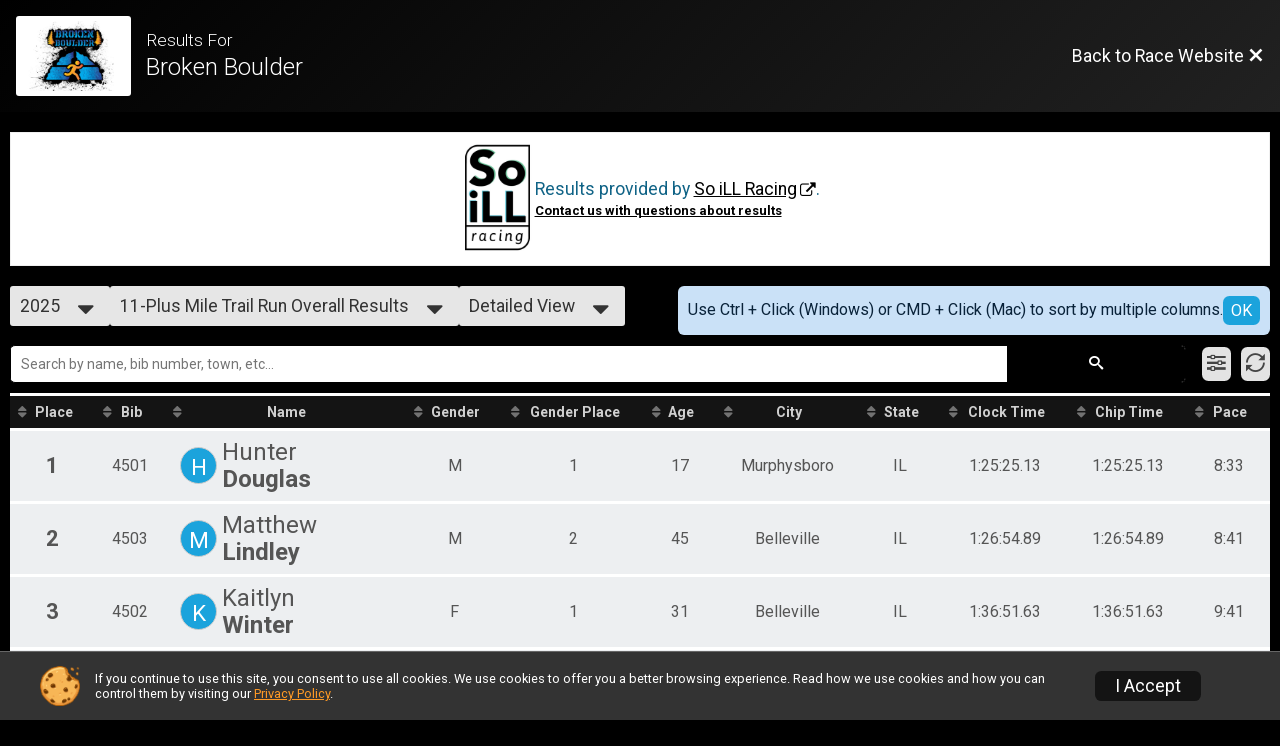

--- FILE ---
content_type: text/html; charset=utf-8
request_url: https://www.google.com/recaptcha/api2/anchor?ar=1&k=6LcdnRATAAAAAA4C48ibTO2oi9ikfu_Avc1VfsZP&co=aHR0cHM6Ly9ydW5zaWdudXAuY29tOjQ0Mw..&hl=en&v=N67nZn4AqZkNcbeMu4prBgzg&size=normal&anchor-ms=20000&execute-ms=30000&cb=xcjp98fe09i2
body_size: 49357
content:
<!DOCTYPE HTML><html dir="ltr" lang="en"><head><meta http-equiv="Content-Type" content="text/html; charset=UTF-8">
<meta http-equiv="X-UA-Compatible" content="IE=edge">
<title>reCAPTCHA</title>
<style type="text/css">
/* cyrillic-ext */
@font-face {
  font-family: 'Roboto';
  font-style: normal;
  font-weight: 400;
  font-stretch: 100%;
  src: url(//fonts.gstatic.com/s/roboto/v48/KFO7CnqEu92Fr1ME7kSn66aGLdTylUAMa3GUBHMdazTgWw.woff2) format('woff2');
  unicode-range: U+0460-052F, U+1C80-1C8A, U+20B4, U+2DE0-2DFF, U+A640-A69F, U+FE2E-FE2F;
}
/* cyrillic */
@font-face {
  font-family: 'Roboto';
  font-style: normal;
  font-weight: 400;
  font-stretch: 100%;
  src: url(//fonts.gstatic.com/s/roboto/v48/KFO7CnqEu92Fr1ME7kSn66aGLdTylUAMa3iUBHMdazTgWw.woff2) format('woff2');
  unicode-range: U+0301, U+0400-045F, U+0490-0491, U+04B0-04B1, U+2116;
}
/* greek-ext */
@font-face {
  font-family: 'Roboto';
  font-style: normal;
  font-weight: 400;
  font-stretch: 100%;
  src: url(//fonts.gstatic.com/s/roboto/v48/KFO7CnqEu92Fr1ME7kSn66aGLdTylUAMa3CUBHMdazTgWw.woff2) format('woff2');
  unicode-range: U+1F00-1FFF;
}
/* greek */
@font-face {
  font-family: 'Roboto';
  font-style: normal;
  font-weight: 400;
  font-stretch: 100%;
  src: url(//fonts.gstatic.com/s/roboto/v48/KFO7CnqEu92Fr1ME7kSn66aGLdTylUAMa3-UBHMdazTgWw.woff2) format('woff2');
  unicode-range: U+0370-0377, U+037A-037F, U+0384-038A, U+038C, U+038E-03A1, U+03A3-03FF;
}
/* math */
@font-face {
  font-family: 'Roboto';
  font-style: normal;
  font-weight: 400;
  font-stretch: 100%;
  src: url(//fonts.gstatic.com/s/roboto/v48/KFO7CnqEu92Fr1ME7kSn66aGLdTylUAMawCUBHMdazTgWw.woff2) format('woff2');
  unicode-range: U+0302-0303, U+0305, U+0307-0308, U+0310, U+0312, U+0315, U+031A, U+0326-0327, U+032C, U+032F-0330, U+0332-0333, U+0338, U+033A, U+0346, U+034D, U+0391-03A1, U+03A3-03A9, U+03B1-03C9, U+03D1, U+03D5-03D6, U+03F0-03F1, U+03F4-03F5, U+2016-2017, U+2034-2038, U+203C, U+2040, U+2043, U+2047, U+2050, U+2057, U+205F, U+2070-2071, U+2074-208E, U+2090-209C, U+20D0-20DC, U+20E1, U+20E5-20EF, U+2100-2112, U+2114-2115, U+2117-2121, U+2123-214F, U+2190, U+2192, U+2194-21AE, U+21B0-21E5, U+21F1-21F2, U+21F4-2211, U+2213-2214, U+2216-22FF, U+2308-230B, U+2310, U+2319, U+231C-2321, U+2336-237A, U+237C, U+2395, U+239B-23B7, U+23D0, U+23DC-23E1, U+2474-2475, U+25AF, U+25B3, U+25B7, U+25BD, U+25C1, U+25CA, U+25CC, U+25FB, U+266D-266F, U+27C0-27FF, U+2900-2AFF, U+2B0E-2B11, U+2B30-2B4C, U+2BFE, U+3030, U+FF5B, U+FF5D, U+1D400-1D7FF, U+1EE00-1EEFF;
}
/* symbols */
@font-face {
  font-family: 'Roboto';
  font-style: normal;
  font-weight: 400;
  font-stretch: 100%;
  src: url(//fonts.gstatic.com/s/roboto/v48/KFO7CnqEu92Fr1ME7kSn66aGLdTylUAMaxKUBHMdazTgWw.woff2) format('woff2');
  unicode-range: U+0001-000C, U+000E-001F, U+007F-009F, U+20DD-20E0, U+20E2-20E4, U+2150-218F, U+2190, U+2192, U+2194-2199, U+21AF, U+21E6-21F0, U+21F3, U+2218-2219, U+2299, U+22C4-22C6, U+2300-243F, U+2440-244A, U+2460-24FF, U+25A0-27BF, U+2800-28FF, U+2921-2922, U+2981, U+29BF, U+29EB, U+2B00-2BFF, U+4DC0-4DFF, U+FFF9-FFFB, U+10140-1018E, U+10190-1019C, U+101A0, U+101D0-101FD, U+102E0-102FB, U+10E60-10E7E, U+1D2C0-1D2D3, U+1D2E0-1D37F, U+1F000-1F0FF, U+1F100-1F1AD, U+1F1E6-1F1FF, U+1F30D-1F30F, U+1F315, U+1F31C, U+1F31E, U+1F320-1F32C, U+1F336, U+1F378, U+1F37D, U+1F382, U+1F393-1F39F, U+1F3A7-1F3A8, U+1F3AC-1F3AF, U+1F3C2, U+1F3C4-1F3C6, U+1F3CA-1F3CE, U+1F3D4-1F3E0, U+1F3ED, U+1F3F1-1F3F3, U+1F3F5-1F3F7, U+1F408, U+1F415, U+1F41F, U+1F426, U+1F43F, U+1F441-1F442, U+1F444, U+1F446-1F449, U+1F44C-1F44E, U+1F453, U+1F46A, U+1F47D, U+1F4A3, U+1F4B0, U+1F4B3, U+1F4B9, U+1F4BB, U+1F4BF, U+1F4C8-1F4CB, U+1F4D6, U+1F4DA, U+1F4DF, U+1F4E3-1F4E6, U+1F4EA-1F4ED, U+1F4F7, U+1F4F9-1F4FB, U+1F4FD-1F4FE, U+1F503, U+1F507-1F50B, U+1F50D, U+1F512-1F513, U+1F53E-1F54A, U+1F54F-1F5FA, U+1F610, U+1F650-1F67F, U+1F687, U+1F68D, U+1F691, U+1F694, U+1F698, U+1F6AD, U+1F6B2, U+1F6B9-1F6BA, U+1F6BC, U+1F6C6-1F6CF, U+1F6D3-1F6D7, U+1F6E0-1F6EA, U+1F6F0-1F6F3, U+1F6F7-1F6FC, U+1F700-1F7FF, U+1F800-1F80B, U+1F810-1F847, U+1F850-1F859, U+1F860-1F887, U+1F890-1F8AD, U+1F8B0-1F8BB, U+1F8C0-1F8C1, U+1F900-1F90B, U+1F93B, U+1F946, U+1F984, U+1F996, U+1F9E9, U+1FA00-1FA6F, U+1FA70-1FA7C, U+1FA80-1FA89, U+1FA8F-1FAC6, U+1FACE-1FADC, U+1FADF-1FAE9, U+1FAF0-1FAF8, U+1FB00-1FBFF;
}
/* vietnamese */
@font-face {
  font-family: 'Roboto';
  font-style: normal;
  font-weight: 400;
  font-stretch: 100%;
  src: url(//fonts.gstatic.com/s/roboto/v48/KFO7CnqEu92Fr1ME7kSn66aGLdTylUAMa3OUBHMdazTgWw.woff2) format('woff2');
  unicode-range: U+0102-0103, U+0110-0111, U+0128-0129, U+0168-0169, U+01A0-01A1, U+01AF-01B0, U+0300-0301, U+0303-0304, U+0308-0309, U+0323, U+0329, U+1EA0-1EF9, U+20AB;
}
/* latin-ext */
@font-face {
  font-family: 'Roboto';
  font-style: normal;
  font-weight: 400;
  font-stretch: 100%;
  src: url(//fonts.gstatic.com/s/roboto/v48/KFO7CnqEu92Fr1ME7kSn66aGLdTylUAMa3KUBHMdazTgWw.woff2) format('woff2');
  unicode-range: U+0100-02BA, U+02BD-02C5, U+02C7-02CC, U+02CE-02D7, U+02DD-02FF, U+0304, U+0308, U+0329, U+1D00-1DBF, U+1E00-1E9F, U+1EF2-1EFF, U+2020, U+20A0-20AB, U+20AD-20C0, U+2113, U+2C60-2C7F, U+A720-A7FF;
}
/* latin */
@font-face {
  font-family: 'Roboto';
  font-style: normal;
  font-weight: 400;
  font-stretch: 100%;
  src: url(//fonts.gstatic.com/s/roboto/v48/KFO7CnqEu92Fr1ME7kSn66aGLdTylUAMa3yUBHMdazQ.woff2) format('woff2');
  unicode-range: U+0000-00FF, U+0131, U+0152-0153, U+02BB-02BC, U+02C6, U+02DA, U+02DC, U+0304, U+0308, U+0329, U+2000-206F, U+20AC, U+2122, U+2191, U+2193, U+2212, U+2215, U+FEFF, U+FFFD;
}
/* cyrillic-ext */
@font-face {
  font-family: 'Roboto';
  font-style: normal;
  font-weight: 500;
  font-stretch: 100%;
  src: url(//fonts.gstatic.com/s/roboto/v48/KFO7CnqEu92Fr1ME7kSn66aGLdTylUAMa3GUBHMdazTgWw.woff2) format('woff2');
  unicode-range: U+0460-052F, U+1C80-1C8A, U+20B4, U+2DE0-2DFF, U+A640-A69F, U+FE2E-FE2F;
}
/* cyrillic */
@font-face {
  font-family: 'Roboto';
  font-style: normal;
  font-weight: 500;
  font-stretch: 100%;
  src: url(//fonts.gstatic.com/s/roboto/v48/KFO7CnqEu92Fr1ME7kSn66aGLdTylUAMa3iUBHMdazTgWw.woff2) format('woff2');
  unicode-range: U+0301, U+0400-045F, U+0490-0491, U+04B0-04B1, U+2116;
}
/* greek-ext */
@font-face {
  font-family: 'Roboto';
  font-style: normal;
  font-weight: 500;
  font-stretch: 100%;
  src: url(//fonts.gstatic.com/s/roboto/v48/KFO7CnqEu92Fr1ME7kSn66aGLdTylUAMa3CUBHMdazTgWw.woff2) format('woff2');
  unicode-range: U+1F00-1FFF;
}
/* greek */
@font-face {
  font-family: 'Roboto';
  font-style: normal;
  font-weight: 500;
  font-stretch: 100%;
  src: url(//fonts.gstatic.com/s/roboto/v48/KFO7CnqEu92Fr1ME7kSn66aGLdTylUAMa3-UBHMdazTgWw.woff2) format('woff2');
  unicode-range: U+0370-0377, U+037A-037F, U+0384-038A, U+038C, U+038E-03A1, U+03A3-03FF;
}
/* math */
@font-face {
  font-family: 'Roboto';
  font-style: normal;
  font-weight: 500;
  font-stretch: 100%;
  src: url(//fonts.gstatic.com/s/roboto/v48/KFO7CnqEu92Fr1ME7kSn66aGLdTylUAMawCUBHMdazTgWw.woff2) format('woff2');
  unicode-range: U+0302-0303, U+0305, U+0307-0308, U+0310, U+0312, U+0315, U+031A, U+0326-0327, U+032C, U+032F-0330, U+0332-0333, U+0338, U+033A, U+0346, U+034D, U+0391-03A1, U+03A3-03A9, U+03B1-03C9, U+03D1, U+03D5-03D6, U+03F0-03F1, U+03F4-03F5, U+2016-2017, U+2034-2038, U+203C, U+2040, U+2043, U+2047, U+2050, U+2057, U+205F, U+2070-2071, U+2074-208E, U+2090-209C, U+20D0-20DC, U+20E1, U+20E5-20EF, U+2100-2112, U+2114-2115, U+2117-2121, U+2123-214F, U+2190, U+2192, U+2194-21AE, U+21B0-21E5, U+21F1-21F2, U+21F4-2211, U+2213-2214, U+2216-22FF, U+2308-230B, U+2310, U+2319, U+231C-2321, U+2336-237A, U+237C, U+2395, U+239B-23B7, U+23D0, U+23DC-23E1, U+2474-2475, U+25AF, U+25B3, U+25B7, U+25BD, U+25C1, U+25CA, U+25CC, U+25FB, U+266D-266F, U+27C0-27FF, U+2900-2AFF, U+2B0E-2B11, U+2B30-2B4C, U+2BFE, U+3030, U+FF5B, U+FF5D, U+1D400-1D7FF, U+1EE00-1EEFF;
}
/* symbols */
@font-face {
  font-family: 'Roboto';
  font-style: normal;
  font-weight: 500;
  font-stretch: 100%;
  src: url(//fonts.gstatic.com/s/roboto/v48/KFO7CnqEu92Fr1ME7kSn66aGLdTylUAMaxKUBHMdazTgWw.woff2) format('woff2');
  unicode-range: U+0001-000C, U+000E-001F, U+007F-009F, U+20DD-20E0, U+20E2-20E4, U+2150-218F, U+2190, U+2192, U+2194-2199, U+21AF, U+21E6-21F0, U+21F3, U+2218-2219, U+2299, U+22C4-22C6, U+2300-243F, U+2440-244A, U+2460-24FF, U+25A0-27BF, U+2800-28FF, U+2921-2922, U+2981, U+29BF, U+29EB, U+2B00-2BFF, U+4DC0-4DFF, U+FFF9-FFFB, U+10140-1018E, U+10190-1019C, U+101A0, U+101D0-101FD, U+102E0-102FB, U+10E60-10E7E, U+1D2C0-1D2D3, U+1D2E0-1D37F, U+1F000-1F0FF, U+1F100-1F1AD, U+1F1E6-1F1FF, U+1F30D-1F30F, U+1F315, U+1F31C, U+1F31E, U+1F320-1F32C, U+1F336, U+1F378, U+1F37D, U+1F382, U+1F393-1F39F, U+1F3A7-1F3A8, U+1F3AC-1F3AF, U+1F3C2, U+1F3C4-1F3C6, U+1F3CA-1F3CE, U+1F3D4-1F3E0, U+1F3ED, U+1F3F1-1F3F3, U+1F3F5-1F3F7, U+1F408, U+1F415, U+1F41F, U+1F426, U+1F43F, U+1F441-1F442, U+1F444, U+1F446-1F449, U+1F44C-1F44E, U+1F453, U+1F46A, U+1F47D, U+1F4A3, U+1F4B0, U+1F4B3, U+1F4B9, U+1F4BB, U+1F4BF, U+1F4C8-1F4CB, U+1F4D6, U+1F4DA, U+1F4DF, U+1F4E3-1F4E6, U+1F4EA-1F4ED, U+1F4F7, U+1F4F9-1F4FB, U+1F4FD-1F4FE, U+1F503, U+1F507-1F50B, U+1F50D, U+1F512-1F513, U+1F53E-1F54A, U+1F54F-1F5FA, U+1F610, U+1F650-1F67F, U+1F687, U+1F68D, U+1F691, U+1F694, U+1F698, U+1F6AD, U+1F6B2, U+1F6B9-1F6BA, U+1F6BC, U+1F6C6-1F6CF, U+1F6D3-1F6D7, U+1F6E0-1F6EA, U+1F6F0-1F6F3, U+1F6F7-1F6FC, U+1F700-1F7FF, U+1F800-1F80B, U+1F810-1F847, U+1F850-1F859, U+1F860-1F887, U+1F890-1F8AD, U+1F8B0-1F8BB, U+1F8C0-1F8C1, U+1F900-1F90B, U+1F93B, U+1F946, U+1F984, U+1F996, U+1F9E9, U+1FA00-1FA6F, U+1FA70-1FA7C, U+1FA80-1FA89, U+1FA8F-1FAC6, U+1FACE-1FADC, U+1FADF-1FAE9, U+1FAF0-1FAF8, U+1FB00-1FBFF;
}
/* vietnamese */
@font-face {
  font-family: 'Roboto';
  font-style: normal;
  font-weight: 500;
  font-stretch: 100%;
  src: url(//fonts.gstatic.com/s/roboto/v48/KFO7CnqEu92Fr1ME7kSn66aGLdTylUAMa3OUBHMdazTgWw.woff2) format('woff2');
  unicode-range: U+0102-0103, U+0110-0111, U+0128-0129, U+0168-0169, U+01A0-01A1, U+01AF-01B0, U+0300-0301, U+0303-0304, U+0308-0309, U+0323, U+0329, U+1EA0-1EF9, U+20AB;
}
/* latin-ext */
@font-face {
  font-family: 'Roboto';
  font-style: normal;
  font-weight: 500;
  font-stretch: 100%;
  src: url(//fonts.gstatic.com/s/roboto/v48/KFO7CnqEu92Fr1ME7kSn66aGLdTylUAMa3KUBHMdazTgWw.woff2) format('woff2');
  unicode-range: U+0100-02BA, U+02BD-02C5, U+02C7-02CC, U+02CE-02D7, U+02DD-02FF, U+0304, U+0308, U+0329, U+1D00-1DBF, U+1E00-1E9F, U+1EF2-1EFF, U+2020, U+20A0-20AB, U+20AD-20C0, U+2113, U+2C60-2C7F, U+A720-A7FF;
}
/* latin */
@font-face {
  font-family: 'Roboto';
  font-style: normal;
  font-weight: 500;
  font-stretch: 100%;
  src: url(//fonts.gstatic.com/s/roboto/v48/KFO7CnqEu92Fr1ME7kSn66aGLdTylUAMa3yUBHMdazQ.woff2) format('woff2');
  unicode-range: U+0000-00FF, U+0131, U+0152-0153, U+02BB-02BC, U+02C6, U+02DA, U+02DC, U+0304, U+0308, U+0329, U+2000-206F, U+20AC, U+2122, U+2191, U+2193, U+2212, U+2215, U+FEFF, U+FFFD;
}
/* cyrillic-ext */
@font-face {
  font-family: 'Roboto';
  font-style: normal;
  font-weight: 900;
  font-stretch: 100%;
  src: url(//fonts.gstatic.com/s/roboto/v48/KFO7CnqEu92Fr1ME7kSn66aGLdTylUAMa3GUBHMdazTgWw.woff2) format('woff2');
  unicode-range: U+0460-052F, U+1C80-1C8A, U+20B4, U+2DE0-2DFF, U+A640-A69F, U+FE2E-FE2F;
}
/* cyrillic */
@font-face {
  font-family: 'Roboto';
  font-style: normal;
  font-weight: 900;
  font-stretch: 100%;
  src: url(//fonts.gstatic.com/s/roboto/v48/KFO7CnqEu92Fr1ME7kSn66aGLdTylUAMa3iUBHMdazTgWw.woff2) format('woff2');
  unicode-range: U+0301, U+0400-045F, U+0490-0491, U+04B0-04B1, U+2116;
}
/* greek-ext */
@font-face {
  font-family: 'Roboto';
  font-style: normal;
  font-weight: 900;
  font-stretch: 100%;
  src: url(//fonts.gstatic.com/s/roboto/v48/KFO7CnqEu92Fr1ME7kSn66aGLdTylUAMa3CUBHMdazTgWw.woff2) format('woff2');
  unicode-range: U+1F00-1FFF;
}
/* greek */
@font-face {
  font-family: 'Roboto';
  font-style: normal;
  font-weight: 900;
  font-stretch: 100%;
  src: url(//fonts.gstatic.com/s/roboto/v48/KFO7CnqEu92Fr1ME7kSn66aGLdTylUAMa3-UBHMdazTgWw.woff2) format('woff2');
  unicode-range: U+0370-0377, U+037A-037F, U+0384-038A, U+038C, U+038E-03A1, U+03A3-03FF;
}
/* math */
@font-face {
  font-family: 'Roboto';
  font-style: normal;
  font-weight: 900;
  font-stretch: 100%;
  src: url(//fonts.gstatic.com/s/roboto/v48/KFO7CnqEu92Fr1ME7kSn66aGLdTylUAMawCUBHMdazTgWw.woff2) format('woff2');
  unicode-range: U+0302-0303, U+0305, U+0307-0308, U+0310, U+0312, U+0315, U+031A, U+0326-0327, U+032C, U+032F-0330, U+0332-0333, U+0338, U+033A, U+0346, U+034D, U+0391-03A1, U+03A3-03A9, U+03B1-03C9, U+03D1, U+03D5-03D6, U+03F0-03F1, U+03F4-03F5, U+2016-2017, U+2034-2038, U+203C, U+2040, U+2043, U+2047, U+2050, U+2057, U+205F, U+2070-2071, U+2074-208E, U+2090-209C, U+20D0-20DC, U+20E1, U+20E5-20EF, U+2100-2112, U+2114-2115, U+2117-2121, U+2123-214F, U+2190, U+2192, U+2194-21AE, U+21B0-21E5, U+21F1-21F2, U+21F4-2211, U+2213-2214, U+2216-22FF, U+2308-230B, U+2310, U+2319, U+231C-2321, U+2336-237A, U+237C, U+2395, U+239B-23B7, U+23D0, U+23DC-23E1, U+2474-2475, U+25AF, U+25B3, U+25B7, U+25BD, U+25C1, U+25CA, U+25CC, U+25FB, U+266D-266F, U+27C0-27FF, U+2900-2AFF, U+2B0E-2B11, U+2B30-2B4C, U+2BFE, U+3030, U+FF5B, U+FF5D, U+1D400-1D7FF, U+1EE00-1EEFF;
}
/* symbols */
@font-face {
  font-family: 'Roboto';
  font-style: normal;
  font-weight: 900;
  font-stretch: 100%;
  src: url(//fonts.gstatic.com/s/roboto/v48/KFO7CnqEu92Fr1ME7kSn66aGLdTylUAMaxKUBHMdazTgWw.woff2) format('woff2');
  unicode-range: U+0001-000C, U+000E-001F, U+007F-009F, U+20DD-20E0, U+20E2-20E4, U+2150-218F, U+2190, U+2192, U+2194-2199, U+21AF, U+21E6-21F0, U+21F3, U+2218-2219, U+2299, U+22C4-22C6, U+2300-243F, U+2440-244A, U+2460-24FF, U+25A0-27BF, U+2800-28FF, U+2921-2922, U+2981, U+29BF, U+29EB, U+2B00-2BFF, U+4DC0-4DFF, U+FFF9-FFFB, U+10140-1018E, U+10190-1019C, U+101A0, U+101D0-101FD, U+102E0-102FB, U+10E60-10E7E, U+1D2C0-1D2D3, U+1D2E0-1D37F, U+1F000-1F0FF, U+1F100-1F1AD, U+1F1E6-1F1FF, U+1F30D-1F30F, U+1F315, U+1F31C, U+1F31E, U+1F320-1F32C, U+1F336, U+1F378, U+1F37D, U+1F382, U+1F393-1F39F, U+1F3A7-1F3A8, U+1F3AC-1F3AF, U+1F3C2, U+1F3C4-1F3C6, U+1F3CA-1F3CE, U+1F3D4-1F3E0, U+1F3ED, U+1F3F1-1F3F3, U+1F3F5-1F3F7, U+1F408, U+1F415, U+1F41F, U+1F426, U+1F43F, U+1F441-1F442, U+1F444, U+1F446-1F449, U+1F44C-1F44E, U+1F453, U+1F46A, U+1F47D, U+1F4A3, U+1F4B0, U+1F4B3, U+1F4B9, U+1F4BB, U+1F4BF, U+1F4C8-1F4CB, U+1F4D6, U+1F4DA, U+1F4DF, U+1F4E3-1F4E6, U+1F4EA-1F4ED, U+1F4F7, U+1F4F9-1F4FB, U+1F4FD-1F4FE, U+1F503, U+1F507-1F50B, U+1F50D, U+1F512-1F513, U+1F53E-1F54A, U+1F54F-1F5FA, U+1F610, U+1F650-1F67F, U+1F687, U+1F68D, U+1F691, U+1F694, U+1F698, U+1F6AD, U+1F6B2, U+1F6B9-1F6BA, U+1F6BC, U+1F6C6-1F6CF, U+1F6D3-1F6D7, U+1F6E0-1F6EA, U+1F6F0-1F6F3, U+1F6F7-1F6FC, U+1F700-1F7FF, U+1F800-1F80B, U+1F810-1F847, U+1F850-1F859, U+1F860-1F887, U+1F890-1F8AD, U+1F8B0-1F8BB, U+1F8C0-1F8C1, U+1F900-1F90B, U+1F93B, U+1F946, U+1F984, U+1F996, U+1F9E9, U+1FA00-1FA6F, U+1FA70-1FA7C, U+1FA80-1FA89, U+1FA8F-1FAC6, U+1FACE-1FADC, U+1FADF-1FAE9, U+1FAF0-1FAF8, U+1FB00-1FBFF;
}
/* vietnamese */
@font-face {
  font-family: 'Roboto';
  font-style: normal;
  font-weight: 900;
  font-stretch: 100%;
  src: url(//fonts.gstatic.com/s/roboto/v48/KFO7CnqEu92Fr1ME7kSn66aGLdTylUAMa3OUBHMdazTgWw.woff2) format('woff2');
  unicode-range: U+0102-0103, U+0110-0111, U+0128-0129, U+0168-0169, U+01A0-01A1, U+01AF-01B0, U+0300-0301, U+0303-0304, U+0308-0309, U+0323, U+0329, U+1EA0-1EF9, U+20AB;
}
/* latin-ext */
@font-face {
  font-family: 'Roboto';
  font-style: normal;
  font-weight: 900;
  font-stretch: 100%;
  src: url(//fonts.gstatic.com/s/roboto/v48/KFO7CnqEu92Fr1ME7kSn66aGLdTylUAMa3KUBHMdazTgWw.woff2) format('woff2');
  unicode-range: U+0100-02BA, U+02BD-02C5, U+02C7-02CC, U+02CE-02D7, U+02DD-02FF, U+0304, U+0308, U+0329, U+1D00-1DBF, U+1E00-1E9F, U+1EF2-1EFF, U+2020, U+20A0-20AB, U+20AD-20C0, U+2113, U+2C60-2C7F, U+A720-A7FF;
}
/* latin */
@font-face {
  font-family: 'Roboto';
  font-style: normal;
  font-weight: 900;
  font-stretch: 100%;
  src: url(//fonts.gstatic.com/s/roboto/v48/KFO7CnqEu92Fr1ME7kSn66aGLdTylUAMa3yUBHMdazQ.woff2) format('woff2');
  unicode-range: U+0000-00FF, U+0131, U+0152-0153, U+02BB-02BC, U+02C6, U+02DA, U+02DC, U+0304, U+0308, U+0329, U+2000-206F, U+20AC, U+2122, U+2191, U+2193, U+2212, U+2215, U+FEFF, U+FFFD;
}

</style>
<link rel="stylesheet" type="text/css" href="https://www.gstatic.com/recaptcha/releases/N67nZn4AqZkNcbeMu4prBgzg/styles__ltr.css">
<script nonce="bOuKh6oOcuNdNOE1dHzfdw" type="text/javascript">window['__recaptcha_api'] = 'https://www.google.com/recaptcha/api2/';</script>
<script type="text/javascript" src="https://www.gstatic.com/recaptcha/releases/N67nZn4AqZkNcbeMu4prBgzg/recaptcha__en.js" nonce="bOuKh6oOcuNdNOE1dHzfdw">
      
    </script></head>
<body><div id="rc-anchor-alert" class="rc-anchor-alert"></div>
<input type="hidden" id="recaptcha-token" value="[base64]">
<script type="text/javascript" nonce="bOuKh6oOcuNdNOE1dHzfdw">
      recaptcha.anchor.Main.init("[\x22ainput\x22,[\x22bgdata\x22,\x22\x22,\[base64]/[base64]/[base64]/[base64]/[base64]/[base64]/KGcoTywyNTMsTy5PKSxVRyhPLEMpKTpnKE8sMjUzLEMpLE8pKSxsKSksTykpfSxieT1mdW5jdGlvbihDLE8sdSxsKXtmb3IobD0odT1SKEMpLDApO08+MDtPLS0pbD1sPDw4fFooQyk7ZyhDLHUsbCl9LFVHPWZ1bmN0aW9uKEMsTyl7Qy5pLmxlbmd0aD4xMDQ/[base64]/[base64]/[base64]/[base64]/[base64]/[base64]/[base64]\\u003d\x22,\[base64]\\u003d\\u003d\x22,\x22GMO9ISc5wp01w71Nwq/CuRnDizTCrsOJaUxQZ8OWcw/DoFQdOF0NwrvDtsOiET16WcKde8Kgw5Ixw7jDoMOWw592ICUqMUp/[base64]/DpyNXfzjCiGHDtsKTGSrDnWV8w5LCk8Oyw7rCjmVDw6BRAHTCgTVXw5jDjcOXDMOScz09NlfCpCvClsOdwrvDgcOkwpPDpMOfwrB6w7XCssOyXAAywqhfwqHCt03DssO8w4ZPbMO1w6EPG8Kqw6tsw74VLm/Ds8KSDsOlbcODwrfDksOEwqV+TVU+w6LDnV5ZQnLChcO3NR1vworDj8KbwrwFRcOPGH1JLcKmHsOywpnCpMKvDsKzwqvDt8K8V8K0IsOifAdfw6QwWSARZsOmP1RMYBzCu8K0w6oQeVJ1J8Kiw6bCqzcPISRGCcKKw6XCncOmwpLDmsKwBsO2w4/DmcKbcULCmMORw6zCi8K2woBtfcOYwpTCs0XDvzPCucOgw6XDkVDDuWw8D0YKw6EhBcOyKsKgw7lNw6g9wp3DisOUw5EXw7HDnGcvw6obYMKUPzvDqSREw6hTwoBrRyLDjBQ2wqMRcMOAwrMXCsORwocfw6FbYMK4QX4gDcKBFMKFalggw6ZveXXDu8ORFcK/[base64]/[base64]/CkTLCm3RiXAQ4w7HCgSYTwr/Cn8O/worDhU8+wq8ILxXCgwZSwqfDucOTBDHCn8OjchPCjz/[base64]/DFA3RCk+w7oMw7bChgjDhcKvWX4nEAnDtcKfw5IRw59+YQrClsODw4TDvsKHw4PCgSTDnsO4w4UcwpHDu8KGw65yP3rDi8KzccKZMsK8ecKNJcKCQ8KrSil0Tz7CqmTCssOhfFTCqcKqw4jCnsK7w4LCmTbCmB8ww7/CtGYvcAHDn2c/[base64]/WG1dw7vCplcSaU/[base64]/Cu1FeJ0tBwpLCuyDDl8Kkw7XCtxXCjsOvEhnDknwOw7NSw5rChW7Dg8O5wrrCqsK5RGADJ8OIXlcww6TDiMOPTgsSw487wpjCiMKHSHg7KcOZwpM5CMK5Jx8Xw4rDo8OVwr5Ga8ObT8K0wo4Rw4MvTsOyw6Exw6/CpcOQMWDCi8KLw51KwoBFw4nCiMKDBnptJsO+IcKEAnPDiCfDmcKWwrsswrdJwqTCgVQUZl3Cv8KKwo/[base64]/DnMOOwp7DkRZgBWnCgcOVK8KIwoBAe3kXVMOnaMKSGnp6SivCoMOKMHYjwoRkwo15HcKNw6jCqcO5TMOJw5cXccOKwqTCgF3DsAlRFlNKCcOpw7QUwoB9THsrw5fDgmLCu8O+A8OhVwTCkMK9w5pZw6I5Q8OkCV/DoFrCssOiwo9/YMKmd18rw5zDqsOWw6pDw6zDi8KaS8OxMA5XwqxPEGlBwrZewrjDlCPDtDTCu8K+wq/[base64]/CmEjDvTUOw5rCjMKTU0MDwrPClmVnJMKaNi/CnMOKZsOmw55bwqQKwoIBw5PDqznCm8K4w60ow7PCjMKdw41IWQbCgjvChcOBwoJQw7fCqU/[base64]/[base64]/Dp8OHw4HDpsKHVjd3wrR5DztaHwvDmg9qfnMGwqLDjWYsa3xwTMOawq/[base64]/DmAY0w4zDjRl5T8ORSsOtw7zCnE1jwqfDrDkzM1vCgh0Pw5g/w4rDj0w/wpwCaRfCq8Kbw5vCvFrClcOpwowqdcKfRcKxUjMrwr7DpiPCs8KqUicURTAvVxTCjR56SFI9w7c/fDQpVcKSwp4EworCpcOyw5LDvMOeH34QwovCnsO6CEc5w6fDuF0Mf8K3BmFXYR/Dn8Otw5/CksO0ZcOuNGMmwpdkVxbCrMOTVGnChsOrAcOqU23CisKIDyAPfsOVWnXDp8OkPMKSw7fDnXoNw4jDin94PsOJEcK+WkVpw6vDjQFew7AAGTEpLF4AF8KqQlkmw6o5w6nCrQEGbA/[base64]/Cgh8JenvCgMOvw4FGE8OWwrPDu03DosOqwpvDosOZRsOYw57CgUIuwrRpXMKww4bDs8ODAExYw4jDm2LCpMO9BBjDicOkwq/DkcOtwqnDhgHDnsKaw4HCoWc5BWwiWiNzIsK+IGEyQChSIAbCnwnDoE8pw5LDhQxnY8OSw61Cwo7CjxbCnj/Do8KNw6p9N0NzUcOSQkXCs8OpD17DlsOfw4gTwpUMAMOew6xKZ8OsdhB3bcOIwrvDimx9w7HChkrDhmXCkirDosO8wo5hw5/CpgTDrnYew6U9wqfDo8OhwrAtNX/DvsK/XWdeTE9Nwp9IFXXCv8KmdsKEGX1owoZgwqNOIcKOD8O3wofDksKew4/Doic/f8KcMUDCtlxvAA0FwqhkZG8SSsK/[base64]/CoXzCjMOkf8KQZcKowp44wpUFC8OVwrc2QcKQwp8Lw4LDphPDlkhbaBPDiDIZPcOcwozDmMO6AEzCvEsxwokfw40nw4LCrBUUWkLDs8OWwooFwpXDl8KUw7RGYHtnwqvDmcOjwpLDscKHwoMsRsKLwojDh8KsV8OwM8OrIyB6BcOqw4/CpgctwqHCowduwpFqw6/CsCIVYMOaNMKUccKUV8OZwostMcOwPDzDv8OWPMOhw68rcB7DmMKdw6TDpXnDlngQKENyG0Jwwp/Du3PDkhjDq8O1MFLDtgvDm3rCiB/Cq8KGwrlJw6MHcGIkwozDhQ0Ow6LCtsOfwo7DgwEsw5jDvWJzV1hQw4JpRsKowqvCi2TDhlbDvsKyw7EMwqZQQMOtw7/CijE8w61YIH4uwpJcLSsyVkpbwphwS8KNEcKBIkgFQcKdYzDCtknCowfDlMO1woXCjMK4w6BKwpkqScObYcOtWQwXwocWwot3NDbDgsO6L0RTwp3Di2vCnDvCiwfCkinDu8Ohw69xwrYXw5JHdT/CiFjDgCrDtsKTKRZCeMKpb38XEVrDhUltGyrCrnEFJcO7woJXJhkRCBrCrcKDWGZhwrnCry7DkMKzw645CWfCnsOOZS7DiHwkCcOGcldpwp3CiWfCucK5w6JTwr0xP8K+LmXCjcK/[base64]/DucOaajrChCzCuMKIPcO/[base64]/[base64]/Cs3DChUDDq8KawqVvJMOhMMKGw6F8wr7DgwrDjsK8w7fDtMO6IsOFXsOYExw3wrDCnibCgh3Dr2N8w511w43CvcOow7d4P8KWf8OVw4vDh8KOIcOywonCqGTDtlnCjwTDn2tew55ff8Kbw7BgfHsBwpPDk3Nscz/DvS7CgMKrSXJww7XCjg/Dgk1pw49Hw5bCmMOcwqM7YMK4OMK6b8Oaw6dwwqTCtDUrD8KsNMKhw5/CmMKPwoLDusKNLcKowpPCusKQw5TClsOuwrsvw5JYEzwmEsO2w4bDhcOvQX5GDQEBw5oBRxnCrcKdYcOBw6bDn8K0w7/Cp8OjQMKUHSvCpsK/EMOIGDjDssKqw5l/w4jChsKKw6DDkRbDlnTDv8KxGn3Dp2/DoWlXwrfDoMODw6w+wpHCkMKtHcOiwrrDkcK5w6xsfMOpwp7DtF7CiRvDuSfChQzDnMOKWcKDwqTDmcO6wr/ChMO9w6XDpU/CgcOoOcOKVj7ClsODA8Kpw6QiOWV6CMKnXcKKNiYXbF/[base64]/DkzsvwqPDmMK9Y8KmHcKQw7fDnMKTw5l+CMOjGsKyLlDDsx/Dm0MvVz7CrsOpwqseXU5xw6bDrCEWfjnCmklCGsK2WHdnw5PCkXPCsFspw6lLwr1IQjDDl8KdHXonFh1+w43DvBFTwr/DicKefTnCp8OIw5PCl07CjkfCqsKNw77CucOMw4FSQsKmwpbCh2LCjFzCjlHCrj59wrUzw6nCiDHDrxseJcKjZcO2woN3w6ZjPS3Cmjdiwol1AcKEa1Bdw40kw7Zmwql/[base64]/DqyHCmMKhAMKaB8OXFFPDlTjDuiLDo8OrwrnCj8Kbw7YwR8ODw4MaBhHDhQrDhX3CnAvDmyVpYn7DlMOMw4zDgMKAwp/[base64]/DtB3ClAUCw79LwpDDjcKzwpt2QMKBw7tRw7JadwUKw4tZeHwcw5TDrwHDg8O0ScOyNcOEK0MbZAhlwq/CkcKzwrthbcO1wq04w7suw7/CuMO7LydwDnPCkcOcw6/CokHDr8OWeMKyDcOkbh3CtMOoV8OZHMKgdgXDlA8JXHbClcOuEsKLw5bDmsK/DsOIw7sPw7A+wpvDjAwjOwDDu3TChQNPNMOUVsKMTcO+FsK+MsKOwrQ2w5rDt3PCnsOcYsKTwrLCuSjCqMK9wo4KJBUFw4Maw53CuynCkznDoBQPTsOlI8Oew6N0IsKbwqNoEEDCpmVOwp3Csy/DmGcneRLClsKEI8OFEsKgw7kAw7crXsO2D2diwqzDqsOZw4fCj8OZaFh/KsK6aMKsw6bCjMO+fsKHYMKVw5kcYsO1Z8OpX8KTEMOiQcKmwqjDqBsswpF3ccKWUy8BMcKrwq/DjEDCmGl4w5LCrUTDgcKOw5bDgnLCvcOKw57Cs8KvYsOASDXCnsO1M8KoNx1JalxwaiXCrmJAw5jCrHTDpmLCs8OuCsOLVEoHMHvDkcKVw7YMBT/CtMOWwq3Dg8K+w70gLcOqwpZJUMKrM8OdQMORw6vDu8KvJUnCsDNJLmYFwpUPVcOOVgBTbsOYwpLDkMKNw6F5YcKKw7nDjSoiw4TDlcO7w6PDv8KuwrRzw6XCplXDryPCisKUwq3CtsOawrzChcOswqTCpsK3fmYvPMKBw51IwrcsTmfCkCDCh8Kxwr/DvcOjOsK3wqbChcOGJUxxTBd1UcKxV8OIw5/DgmHCuhADwpXDlcKgw53DgH7Dnl7DgzjCiXTCpEQ9w7AAw7s0w5BPwr/ChzQVw61Tw5TCpsOHI8Kcw5EuScKuw7PDqVHCi3hvF1FUMMOATmXCuMKNw4RTZinCr8K+I8OjLA9rwoBcWyhUOgYswrV6Skcew7AGw6ZwScOpw6hvTMO2wrDCm1NnFMK2wqHCtcOGSMOoe8OfaVPDucKpwpcvw4RpwrF/XMOhw55gw4/Cu8KtOsK4CWjCl8KcwrHCnMKwQ8OJDcOYw7UfwoQdEXVzwpbDo8OnwrLCozHDvsONw7RWw73DkF/Dn0VtI8KWwpvCiToMHlPCpk88KcK0PMO4PsKZFwrDjBJWwo/[base64]/ChQjDvTNjCsO6w6jDjMOcwr1xKibDvyvDncOHwqdswqFlw45hwponwoQzJT3DoAMGYCUSbcOJHWvCj8OxHXPDvGsJFylcwpsnw5HDoBAnw68SOTbCpjJtw4/[base64]/Cr8KWOcKewonDrwbDo3oPw70OB8O0FWzCs8Kkw5LCmcKJasKzVxtswpkvwoAow404woQdacK+FEcbOzA/SMO+FhzCqsK8w7FPwp/DkgtCw6Q4wr9JwrNYVmBjZ0UTFcOdIVHCmFPCuMOYZURgwp7DpsO1w4kCwqnDk081RAgow7jClsKaFsKlF8KUwrV8TUPDuSDCiGoqwoJOb8OVw5vDsMKEccKyT3TDj8OzasO3OMObMXnCsMOXw4TChhrDqyk/wo4qQsKIwpsSw4HCt8OnGzjCicO/w5slax9yw4MRSjETw6xLa8O9wpPDu8O+R1UwGCLDr8Kdw6HDrEjCtsOndsOyO3rDi8KgFn3DrAhOGwZJRsKBwp/[base64]/b8KjKwHCgwrDolHDucOLKsKTw6sBw6rDiTsQwp9Hwo/ChUMVw7PDg0XDjMOSwofCqsKbLsKvfEZ6w77DvRwbDMKPwocTw61Ww7hjbDYVCcOow4hbO3A/[base64]/[base64]/CvcK0w64qw5TDt3DCtihzwp/Dqmk2wovCmcOhfMK9wpbDlcKWB2Rjw43Cln8sPcOvwpMUHcO1w5wQfVNvIsKPccKsTC7DmDRtwpt7w5rDt8KxwoYRUsK+w63CnMOGwprDs27DoEdOwqTCjsKUwrHDrcO0bsOkwqgLA01PX8OAw4HCvicKIg/CtsOJVnVEwrbDkBNFw7ZNeMK6F8KjO8OdZzoiHMOFwrnCnWI9w7ISE8K7wrAqLmPCusO2w5vCn8KGQ8KYck7DrnVGw6YqwpFVJTHDnMOxR8O9woYwQMOtMFbCt8O4w73CqyoDwr9/[base64]/[base64]/woZKw5/DlAUkdnIiM8KVw7FqFsOEwp3DocOSOMKvw4LDgVFqAsOQbsKXFVDDlyFmwqhEw63CmGhtXTp1w4LCv04xwr5pBsOGJsOhOX8kGQVJwrjCj0V/[base64]/Cq8K3VmLDjDQ/eEdFD0LCnMO5woJ+CXvDi8KMJxnDmy/[base64]/Co8KePcKLfS/DlMOlQcOSDWbCnsKmNQLDlm5DJzfDowTDuXkRXMOHOcK3wrvDoMKQdcKrw7Qpw6VdbmsDw5Ymw7DCpMK2WcK/w6Rlwq4ZNsOAw6fCrcOhw6opOcKhwrlIw4jClx/[base64]/YMK/w7kIAMKUwoDDsCR0d8KXWcOQAsO9IMKiLi/DjcKJal13JhtNwpRTGRtfOcKbwosFUlhdw40ww6rCvx7DhmNQw4FKfS7Cp8KfwoQdKcKkwrsBwrPCvVPChD5QBkLDjMKaF8O7B0TDsEHCrBcuw6jCvlpIdMKGwqNaD2/DvsOVw5jDscKKwr/[base64]/Dg8KIwpAJwq7Cj0piwqZyc8OaVsKIQMK2eHLDgwZeVVs4HcOQDSgxw5DChULDmMKiw7HCmsKdSjVww5dKw4NRfFohw7zDgB7CgMKCHnDCsh3Co0XCvMKdPVsBP24XwrfCn8KoacKFw4/CgcKnNMKoesOcVhzCssOWMVXCu8O9YTtzwrczXyA6wp8LwpIYDMKswo9Uw6bCkcOIwoIXO2HCikhHOXHDplvDisKHw7rDnMOUN8O/wrfDrHRow51MZcKNw4pzJHLCjsOAfcKOwpp8wpoFQi8hMcK8wprDmMOnc8KRHMO7w7rCtQQIw6TCk8KqG8KsdA/Dk1RRw6vDpcKPw7fDsMO7w4o/UMOBw4FGDsOhEgM+woPDh3YlHUkIABfDvk/[base64]/ChsOZAxltc8OPw4hbw6vCvMOiwrcRwqJkw60LXMO1wqXCr8OTD3rCsMK0wpZqwpXCihIOw63CjMOmZkFgVBfCsGARP8OTCGrDpMKVw7/[base64]/wrLChx3CrMOJG0gDQyBVwrrCl8Ovw4DCnMKQwpIzfVsgZEkGw4DCnmnCtQnCvcKhw5bChcKjU0jCgVvClMONw5XDg8KVwrslHxHCuBcZPDTCs8OpNkrCnRLCo8O/wqzDumsXdypOw5HDqj/CtjtOP38ow5zDrDl8ViJLLcKHKMOvGAPDtsKiY8O5w7MFfnVGw6vCtsKGJ8KzVXk6IMOgwrHDjgbCrQkjw6PDo8KLwp/CksK5wpvCqsKrwqF9w5fDjsOEfsKRw5LClVR1wo4+Dn/DvcKFwq7DjsKmGcKdU3rDisKnV0DDlxnCucOGw5xoFMK8w77CgWTCp8KINg9nCsOJMcO7wpHCqMKjwp0nw6nDolQSwp/DnMKTw7wZJcKXf8OoMHnClMOFFMOgwqIBa0YnT8KEw6F/[base64]/DjMO1A8Kddjh0TAYbP8OaCi7Ck8OVw7oiEHgdwp/[base64]/wo7DgU93wrVFOCPDrlfDi8KFwq/Co8KUwqx3w5LCicKfYgHDtcKSf8Kcwqhnw7UBw5LCjhYiwpBZwpHDkQMRw6jDgMONw7leTBHDnkYjw7DClX/Ds3LCl8O7PsKHLcKsw47DpMOZwrnDkMKmf8Kfw4jCp8Osw7JXw5EEcUYFFzUZWMOPBzzDpMKjIsKLw4hmBCBXwo4UJMOKH8OTRcKzw4YQwqFAAcK9wrFPYcKiw4Eaw7lTa8KRQMOMIsOmM0xSwrXDtl/DosOcw6rDp8KaRMO2EWg+X3EyZgcMwrUPQ0zDtcOmw4gWPR9Zw7AwBBvCicOGw53DpnPDoMOFVMOODsKjwpESQ8OCew0yUg4/DWHCglbClsK1IcKFw6vCvcO7VyHCocO9HS/DrcOPdn4cKsKOTMOHwrjDkyrDiMKTw43DmcOgw4jDj2kadyQwwoxmJxzDoMOEwpYEw4ohwo4VwrXDt8KHEyA4w6tow7bCrEbDtcOdNcOhPcO6wqbDncKyQlonwq83WW4PKcKlw77CkSrDucKVwoEgesOvJzM/w5rDlljDpXXChmnCicOZwr5CVsO4wojCscK+Q8Kgwoxrw43CkkTDlsOoKMK2wrgMwrl6UVsywpfClcOEbG9bwrRHw4fCp2Rrw58IMxsaw54hw6fDj8OwfWAKXErDlcODwqJzdsKawovDmsOKCsOnccOuCsKsJCvChMKww4jDocOGAS8gNHvCk3A5wq3Cuw/Cs8OlbsKQDMOmYB1VJ8OmworDicO7w7dbL8OcIsKaQcOhasKxwrJZwq4kw63CkWohwpzDknJRwr/CqBVNwrTDn05kdWdra8K1w7sYLcKJKcK3d8OZA8OOSW4owoJnJgnCh8ONwpjDiCTCmXUXw5RzGMOVBcKewojDmGMYXcO/[base64]/dkLDqVAEd8KVw6NJGsOFGnXCr8KAwq/DiznDkcOswoFQw7RUAMK9cMKZw4rDrMK7ZxzCmcOdwpXCicONaTXCq07DigpfwqUMwp/Ch8O7cW7DnzTCkMK0cgPCvsO/[base64]/Crg9PQVrCjFE0wr/CnTJhVcKyPcO9anTDqU7Ck3k2dsO/AsOEwqvCgnx2w4nDrMK8w6trewXDm08zOGPCh0kKw4jDrlDCuEjCijhsw5siwoLClEF2Y0IkLMKmG2IRd8KrwpENwr45w4oJwpodUj/[base64]/DllQKw7h9JMKWZk7CrCXDrcOnRl3CqGsLw6Z+VsK+LMKTflMnTGLCum7Ch8K0EXrCnlvDlU1zEMKHw7I2w4zCl8Ksbi1AP24dN8Ocw5XDqsOjw57Dr3JMw65yc1HCtMOWX3rDqcK2w7o7BcOSwo/CoT4IXMKtPnXDuDvClcKDZCtCw69CTWrDs18JwoTCtwDCp2tzw6Vcw5TDhXgUAsOEWMKwwoUywo1Iwo01wrvDo8KPwqvClT3DnMO0SALDs8OWN8Kaa0rCsAskw4gZfsKlwr3CmMODw7U4w55GwrJKSBrDhjvCgVJSwpLDsMOpUcK/Ln9gw40TwqHCmMOrw7PCvsK/wr/CrsKow5EpwpYGPXYvw6EtNMOsw6rDsFNUDjVRfsOqw6jCmsOGbEjCq2bDqBM4KsKUw6PDlMOYwrzCokYvwp3Ch8OFMcOTwrQbFivCvMO8Si0vw7LDgD/DlBBzwp9PKUtNSkjDhE3Cj8KmGiXDtsKRwrs0PsKbwqjDucOCwoHCs8K3wpLDlknCnRvCo8OteV/[base64]/CsgdELMKEOWvCrsKySBRVw4wRwpF4XsKgw4EmwqBiw5LChR/DkMKVecKmwqtxwoViwqHCiD0tw7rDjHXCm8Odw6JAdwBTwoXDlm9wwq94RMOJw4zCrRdNw7jDgsOGMMKOHjDCnRvCrCguwphiwrlhCMOVRVt3wr7CjsO8wp/Dr8OOw53DksKcMMKWP8Odwr7Cn8KVw5zDgcOEAsKGwqsdw5g1YcOpwqXDsMOpw73CqMOcw73Cqy0wwqLCnUoQESjCqXLCqhMvw7nCk8KsfMKMwqLDmMK+wokPU3nDkEDCo8KEw7DChh0kw6NAAcOTwqTCnsK2w7/DkcKSeMOQW8K8w5rDg8K3w4TChR/Dtkgmw5rDhBfCrkpUw7vCmxFdw4jCn0d3wrzCoGHDozXDucKcHcOXF8K9d8K/w4UcwrLDsHvCiMObw7sPw6YkMBIKwrZ/H3d9wrg3wptNw78Rw6PCtcORQ8Ogw5HDhMKAJMOGJXx6YMKDDRDCqnHDimDDnsKHGsOgTsO4w5MNwrfCs3DCuMKtwr3CgsK7OXcqw6BiwqnDtMOiw6wEHGg8aMK2cBXCs8OKTHrDhcKKdsKTVlfDphEFdMKUw7XCgSHDvsOuUkIcwpkzwrAewrpBWVsOwphqw6/[base64]/CvA1LXMKlwpRFJ3zDq8Okw73CmnnCosKmKXbDsSLCkDdhc8OWFzHDocOaw7FWwqfDjUEaPG47O8Oiwp0TZMO2w7AfCVLCssKoOm7DrcOBw651w5XDh8Klw5h5Sw8uw4PCkjtZw4tCfw1ow4fDpMKnwp/DrcK3wqoRwrTCogQnw6fCj8K0HMORw5JDR8OWCynCq2TCmMK1w5nCvl5hf8O0w4UmNHcaVnDCh8KVd3PChsOxwo97wpwdbijCkwMZwrPCqsKSw47Ci8O6w74aeiYjaGB4JBzDocKrUmwgwo/ChyHCnjwhwrMQwo4mwq/DlsOqwrgHw6jChcKhwozDsRfDhR/[base64]/CuR/DmMKMw6fDvk0qwpstw79Zw6bDuXDDsk/Du1fCt8KsCRLCtMKnwrnDkwZ1wrAEfMKxwpp+fMORVsKJwr7Dg8KodnLDm8KlwoIRw6hGw7fDkTVnLCTCq8Omw4nCsC9HccKWwpPDjsKTSzHDnsONwqALdMOPwoQ6DsKJwooEJMK2CkDCmsOjDMO/R27CvU1Gwq0EeVnCpsOZwpbDhsOawoXDmMOwYVAqwrPDmsKwwrsfV3vDlMOCfk/Di8O6RFfDocOww7EmRMOJQcKkwpYrR17DhMKZwrPDvjHCucK9w5HDoF7DlMKNwr8JcV1JIHspwqnDk8OXeHbDmAQaWsOAw5pIw5sew5dxBlnCmcO4Ok7CmcOSKMOTw4PCrj8mwr/Dv0llwqMyw43DiVPCncOEw5BpSsOUwoHDm8O/w6TCmsKHw5tnDRPDsQh1KsKtwr3DvcKiwrDDgMK+w7rDlMKoNcKUG1PCmMO9w78bB3lhBsO+PXbCgcKFwozCgsKoR8K9wrDCk3TDj8KNwqbDr0p/w53CncKlPcOLJcOyX3ZaBsKwKRMtKyvCmUYuw7dWMVpOD8OswpzDsijDlQfDjsOrQsKVRMOOw6XDp8Ouwp3CvnQGw5QJwq53YnZPwqDDhcK9ZG0ZecKOwp1VfcO0wpbCryLChcKKDcKrK8OhXMK6CsK+w6Z/w6Zww4gQw6ECwocVbWHDugfCkGhWw644w7IJISTCpMKawp3CucOlBmrDu1vCkcK7wrDCly9Iw7rDnMKpO8KPG8OQwpnDg1ZhwpHCjgjDsMO3wrrCncKSC8K/Jxgqw5nCg3BYwp9Jwo5GL2pNcmbDrsObwoFnchtNw4rCpwnDkB7Djys7MFJHMwBTwoFpw4zClsOkwo3CjsOoO8O4w5s+wrwBwr5BwozDjcOdwpnDt8K+NsKfHSUhYk9aScODw7ZBw6c0wpInwrnDkRALSmd5csKuAMKtD3LCgcOlf2MkwoDCscOWw7DCsW/DmG/[base64]/wq/Cp8Ofw7xnw4VHOsKcIVzDs8OCEsOIw7rDhQvCqcKjwrMwJsOoFSjCpsK/IXpQNMOvw7jCrRHDmMO8NH8/wpXDhjbCrMOKwoTDqsO3cyrDtsK1wrDCjl7ClmU6w47Dn8KuwoA8w5kYwpjDvMK+wp/Dt3fCh8OPwovDrS9zwpA6wqd0wpnDtMKARsKcw5E2AsORUcKoVE/CjMKPwo87w7nCkR/CqzUkfQ3CkQJVwqHDjhQeNyjCn3DCpsOMR8KXwqcUeEHCg8KpNFsRw67CpcOtw5nCscK/csOMw4JFKmfCpsOPYlMcw7rDgG7ChsK/w77DhWnDiEnCs8KtTVFGO8KIw6YQJxfCv8KswrZ8AlzCqMOvY8KgW105KsKJLyUTD8O+c8K4ZQ0accKRwr/DqsKhEsO7cCAowqXDlTYpwofCrALDhMODw60MEnXCmMKBecORPMO6YsK/BQp/[base64]/DkMOZTlQaw5AMcyFZQMKCw7HCv0RRGcO+w4/[base64]/Cog0iS8OUw69Hw6/DrBbDj3DCvTslb2DDr0bCqVw6w4sIfWjCsMO5w5PDrsO4wp1PGcOmA8OGCsOxfcKRwrIWw58DD8O6w6IjwqzDs2Eoe8KeecOAA8O2P0LDssOvLjHCq8O0wobDsADDuXU2U8OGwqzCtxoSbCZ5wovCtcOywqR7w5IUwrzDgxw2w5bCkMOFw7MKR27CjMKrC3VfK3/Du8K7w4M9w61XK8OXTUTChxEgc8O5wqHDok1DY0gsw5bDiQpGw5s/w5jCnGbDgwZvEsKob3LCpMKDwqY3WQHDtmPCiDNGwpXDrMKSa8Ojw4d/wrTCpsKgREd1McOlw5DCmMKfbMOLTTDDs2Ebc8Odw4rCgA8bw7snwrkGQXzDjcObfxjDh15aUcOcw4IcTnHCtBPDoMKzw5zDrj3Cl8Kiw5hiwrHDnS5JPHIbGVFuw4ETw6/[base64]/CqsKgw5cOwpPDs8Kdw5TDhS4YwpQSEHDDhygvwrvDtjjDl2Zbwr/DjnnDvBzCrMKRw4kpIMOkFMK1w5rDosKSWWomw4LDt8K2AgQQasO/SxLDhhAhw53DhEJxT8OCwpBSPRLDqWtxw5nCjcO3w4oYwrBFw7PCoMOcw7EXVXHCrkFCwohgwoPCmcOzQMKfw57DtMKODzpVw4oKIMKAOUnDpm50LHbCn8O5CVjDtcKnwqHCkzUHw6HDvcORwoIww7PCtsOvw5/[base64]/RCpNHsK5XXzDsC/DisKDZMONR8KzwrvDkMKiLCzDjsKxwq3CjiBHw7LCgF0wSsOHeCBGworDlQrDpsOxw4LCqsOiw4sLBMOewqHCjcK7F8Oqwo9gwp3DoMK2wrzCh8KPMiMhwqJIV23DhxrCuyvDkBTDnx3DhcO8XFMDw57CpC/Dq3oLNBbDisOnTsK/wpDCsMK+DsOIw5LDucO9w7hqdQkWWkQuZVkpw4XDtcOVwq7DlmIKBytdw5XDhTwuSMK9cgBqG8OKY15sZTLCisK8wokxGSvDsULDmiDCoMOqQcKww7gFXMKYw4rDuH/DlT7DoHLCvMK3NlwOwoFJwqfCu3zDu2YGw7xHGncBf8Kpc8Oiw7TCtcK4ZADDo8OrIMOjwpBVe8KNw4BwwqXDjBgNTsKGeA5ZaMOywo5+wo3CsyDCjXwGMlLDvcKWwrEmwo3CvXTCi8Kawrpxw4Z0JjPCsABFwo/CosKlNMK3wqZBw5BVPsObZXEMw6zCpRzDocOzw5srcmAzZ2PCkGDCriA/[base64]/[base64]/[base64]/DvsOow6vClXpMwpPCvRIrXQwkC8Oew59qw6F2w71aJmnCrgUYwp1YVHrCpRjDqj7DpMO6w6nCvCJxI8K+wo7DkcO0Jl4fSGFhwo03WsO/wpnCpFJ/wokmdxcOwqVrw4DCmQwBYzBlw5VBacO5H8KFwoPCnsKMw7p7w5DCiw/DoMOhwpYUPcKUwrd6w7tYK1NWw7cLbsKpHjvDmsO4asO6VsK3BcO0JsOrVD7Ch8OkCMO+w6A4ITcHwpLCvmfDmjjDp8OoPzrDqUMrwrl9GMKEwo85w5FtYsKlH8O4Fx43OA0kw6Bsw4rDmjDDjUcFw4fDiMONYS8pTMOFwpbCpHcHw6g4UMO0w7/CmMK0wpDCkx7CkFtjRENMc8OWG8KaQsOrdsKEwoFNw7pbw54AbsONw6N8IcOIWD1IUcOVwooyw7rCuSMwew1jw6NIwo/ChxpIw47DlMO6VDM3XMKBJVjDtRTCp8KeDsOYAErDtmfCqcKUXcKqwpxIwpjDvsOSKlLCk8KuXn1KwpVyWGfDnlbDmhDDr2XCsWVJw4s9wpV2w6Zlw7Aew43DssOqb8KVS8Kvw5jClsK/w5ZMZcOTTCPCl8KdwojCksKIwoYwHkTCmhzClsK9KAUjw5HDmcKVKx/Djw7DoQoWw6/Ci8OsOzRKbRwWwrgJwrvCoTBDwqdTWMKXw5cLw4FMwpTCkggVwrt4wpPDghRNIsKEesO6EXbCllF/bsK8wqFlwpDDmS5vwoYJwrMmX8Oqw5RswonCoMKOw6djUG/[base64]/CnsORSVHCgMK1I3Fnw67DtB48ZwLDl8Oaw4UTwpQkTFYqVMKXw6vDvGDCncOaSsKIBcKTWsOmP2vCmMK3wq7CqwEgw63DgcKIwpTDvyl8wrDCl8K4wpdNw45Ww6XDlm8hDxfCv8OaQMOKw4xdwoHDgQnCtHwew7tVw6HCqzrDoSV1EsO6N3bDksK2LzvDuAoeF8KCwo/DqcKLWMKOGFVnwqRxAsK+woTCtcK2w7zDh8KNXxwbwprDhjN8KcKDw4DDnC0uCQjDmsKfwqgsw6HDvUVkIsK/wpHCpxvDjhBrw4bDscK8w5XCv8K3wrg9OcOmJW0MA8Otc35xJTVZw4PDhR9Dwp8UwqBrw73DmwATwpjCojsXwpRuw5whWyLDvcK8wrV3wqZPPxhLw59mw7bCssKdEixzJU3Dp0/Cj8K0wpjDhxENw4U5w6/DoijDrcKtw5zChnVxw5l4w6I4c8K/[base64]/DjMKGBwLDpcKCwr/CssORVgrClnXCn0pfwovCmcK6LMKvdcKDw411wpHDgMOjwo0jw5PCisK5w4PCsT3DtU97QMObw5MeKlLChMKOw5XCpcOCwq/Cm3XCr8OEwpzCmiLDosKqw4HCncK7w7FSKx1xB8OuwpA6wqJDAMOpBzUZHcKLD2nDkcKcC8KNw5TCugPCoz1WYHxxwo/DkC4NeWTCqcK8bzbCjcKew59xE0vCiAHCiMOQw7IQw6DDpcO4YQTDm8O/w7kWUcKhwrfDrsKiGQEgXkLDkGwGwq9wIMK0CMOMwroIwqo/w6fCusOlFMKzwrxIwrnCicODwrYjw53CiU/DpMOLWgRuw7LCo01ldcKkd8Ogw5/CmcO5w5jCq1nCksKHAmYWw4fCo0/CmmXCqX7Dl8KBw4J3wqfCm8O0wpN2ZTdWA8O8SkIswozCsC8tQQRZZMOsRcOswr/[base64]/DkhLDlMObw6w7w402KXbCjsKXF8OHRw7DsMOMCEDClsKgwpx/VDAOw4YeT3F9fsOVwotcwozDrsOYwr9cQg7Ckm0fw5Nrw5ULw5cqw6MVw6zCucORw5sqX8KqEATCmcOvw70zwrnDvy/CnsOiw795NjddwpbDq8K+w5NRDGpQw67CiUjCsMOucsKDw6rCsgBowopnw6cGwqTCqsKZw7hcc3LDszLDtxrDhcKOVcODwpY8w7/DucO/OxrCiUnChW7Cn37Cl8OmUcObKsOic0HDuMO+w43CrcOdDcKsw5XDlMK6WcKxPMOge8OAw7kAeMOuBMOMw5bCvcKjw6A+wo9Nwo0ew70kwq/Cl8KLw63DlsOIHyt3ZSJMaW4uwoQAwr3Dt8Ouw7XCp1/[base64]/[base64]/DqcKFw6rCgX48ckTCpz8dOFPCu8K9w7QrYMOUVGY+w6VMIH5PwpjCicOPw6/DuBowwpspeR8fw5klwp7CumdLwqhII8O+woDCu8ONw6YPw7ZTccOHwqPCpMKRI8Knw53DpFHCm1PDncOuw47Cnw4xPwhxwqzDkDzDt8KJDibCjSlDw6XDnAnCojRJw5VXwprDhMKnwrNGwrfCgxbDlMOqwqUDNwgIwpgqNMK/w6jChEPDpmzCiDjClsOYw79nwqvDu8K4wrvDqBgwRsOTwr3DpMKTwr4icX7Cv8OnwoQ9fMKIw7fCtsO4w6bDtsKYw5HDgBPDg8KEwox+w6xQw50ZUcOUUsKKwq5HCsKcw67Cp8Kww7UzaycoZxjCrRbCok/DjBTClk1XEMKvbsKNYMKYXTEIw7c0OGDCiRXCgcKOb8KDwrLDsztIwoISKcKCM8OFwqtVZMOeesK1J293w4IJInpgDsO+w6PDrSzDsj8Gw7zDscKiR8O9wofCmj/[base64]/CpsOmw5tmG8K8wo01Q0fCkcO1w5ICAV/[base64]/Dn3nCp8OvK8KqccO4MsOGw6fCnMK5eMKOwqgiw5ZofMOGw5xvwo9HSQdgwpZ/w6vDpMKLw6t9woTDsMOXwodawoPCul3Dr8KMw47Dh0hKaMKewqLCllYZw5sgb8Orw7VRDsKUAQNPw5ggNcO5Ch4lw5A3w6IwwrR1di9XTBjDvcKNZQLCikw/[base64]/[base64]/C8OWw73CnsOpwph4WwIFcnjDogDDuQPDhcOYw5sraMKAwoXCtVEeJXfDnFDDnsOcw53DsDw+w4nCp8KHNcOeFRggw6LCjD4KwoYoF8Olwr3CrnHChcKPwp1EQ8Olw4/[base64]/Cn3lew6Fzw5bDsMODYcOiwrnDqQlCw6NiTyfDpSTDhwYGw5clLQ3DiCILwqt0w7dNWsK/amRew6gtZcOwGkU9w5Nbw6HCiEA6wrpNw7BAw4nDhi98LxF2FcKHTcKCH8KyfS8rdcOhwqDClcOlw5t6P8OhPcKPw7zCr8OtNsOzworDjHNVDMKWcUQKXcKlwqhLfG7DlsK1wrl0YTZMw6tgY8OFwpJCQ8KpwrzDqkNxV1Epw50OwqUTDWIuWcOEeMK9JxTDp8ONwo/CsmVsAcKFCEMXwpDDgsKMC8K9X8KYwrgtw7DCuCNDwqE9SQjDpGkgwpghBW/DrsOmMTIjOnbDvsK9VH/CmmbDhg5CAVB2wrzDqnvDmG1Owo/[base64]/[base64]\\u003d\\u003d\x22],null,[\x22conf\x22,null,\x226LcdnRATAAAAAA4C48ibTO2oi9ikfu_Avc1VfsZP\x22,0,null,null,null,1,[21,125,63,73,95,87,41,43,42,83,102,105,109,121],[7059694,211],0,null,null,null,null,0,null,0,1,700,1,null,0,\[base64]/76lBhn6iwkZoQoZnOKMAhmv8xEZ\x22,0,0,null,null,1,null,0,0,null,null,null,0],\x22https://runsignup.com:443\x22,null,[1,1,1],null,null,null,0,3600,[\x22https://www.google.com/intl/en/policies/privacy/\x22,\x22https://www.google.com/intl/en/policies/terms/\x22],\x228X/c6k7iiCqq9+sKqDPDd8Owo9+MzbvCDcAqoNk5Zz8\\u003d\x22,0,0,null,1,1769914558107,0,0,[1,165,151],null,[12,55,31,32],\x22RC-wZfoP0Kzwqgjcw\x22,null,null,null,null,null,\x220dAFcWeA6KYE6aC2h2vEShquCGSWlVDJ6apmSEeMVX7AYrzAhC0GsMxc_pRe8ovgrHM0xFT77DAdsfQsbymgegeCAs6MYvUDpiyA\x22,1769997358078]");
    </script></body></html>

--- FILE ---
content_type: text/css; charset=utf8
request_url: https://d3dq00cdhq56qd.cloudfront.net/c11838.bPFmaU.bBQ-PG/race/67134/0a4ac18fe13a5ae29e6c873d557d35bd/raceFocusModeFrame-otf.scss.css
body_size: 75912
content:
:root{--rsuBaseFontColor: #333333;--rsuDarkGrayFontColor: hsl(0, 0%, 35%);--rsuInputsBkgColor: hsl(0, 0%, 100%);--rsuInputsBorderRadius: 5px;--rsuInputsBorderColor: hsl(0, 0%, 55%);--rsuInputsTextColor: #545454;--rsuInputsDisabledBorderColor: hsl(0, 0%, 75%);--rsuInputsDisabledTextColor: hsl(0, 0%, 75%);--rsuInputsErrorBorderColor: hsl(0, 100%, 50%);--rsuInputsConfirmBorderColor: hsl(120, 100%, 25%);--rsuGrayBorderColor: hsl(200, 16%, 85%);--rsuInputsFontSize: 16px;--rsuInputsFocusRingSpreadRadius: 3px;--rsuCalendarDayBkg: hsl(240, 2%, 92%);--rsuMutedBlueDark: #7abbc6;--rsuMutedBlueLight: #b0d4da;--space-fixed-0: 0rem;--space-fixed-1: 0.25rem;--space-fixed-2: 0.5rem;--space-fixed-3: 0.75rem;--space-fixed-4: 1rem;--space-fixed-5: 1.5rem;--space-fluid-0: 0rem;--space-fluid-1: clamp(0.25rem, 1vw, 0.5rem);--space-fluid-2: clamp(0.5rem, 2vw, 1rem);--space-fluid-3: clamp(0.75rem, 3vw, 1.5rem);--space-fluid-4: clamp(1rem, 4vw, 2rem);--space-fluid-5: clamp(1.5rem, 6vw, 3rem)}.color-reg_neutralGray{color:#95a5a6}/*! modern-normalize v3.0.1 | MIT License | https://github.com/sindresorhus/modern-normalize */*,::before,::after{box-sizing:border-box}html{font-family:system-ui,"Segoe UI",Roboto,Helvetica,Arial,sans-serif,"Apple Color Emoji","Segoe UI Emoji";line-height:1.15;-webkit-text-size-adjust:100%;tab-size:4}body{margin:0;position:relative}b,strong{font-weight:bolder}code,kbd,samp,pre{font-family:ui-monospace,SFMono-Regular,Consolas,"Liberation Mono",Menlo,monospace;font-size:1em}small{font-size:80%}sub,sup{font-size:75%;line-height:0;position:relative;vertical-align:baseline}sub{bottom:-0.25em}sup{top:-0.5em}table{border-color:currentcolor}button,input,optgroup,select,textarea{font-family:inherit;font-size:100%;line-height:1.15;margin:0}button,[type=button],[type=reset],[type=submit]{-webkit-appearance:button}legend{padding:0}progress{vertical-align:baseline}::-webkit-inner-spin-button,::-webkit-outer-spin-button{height:auto}[type=search]{-webkit-appearance:textfield;outline-offset:-2px}::-webkit-search-decoration{-webkit-appearance:none}::-webkit-file-upload-button{-webkit-appearance:button;font:inherit}summary{display:list-item}a,.link{color:#006a8a}a:hover,a:focus{text-decoration:underline}html{color:var(--rsuBaseFontColor)}[hidden]{display:none !important}body{font-family:"Roboto","Helvetica Neue",Helvetica,sans-serif}h1{font-size:24px;margin:10px 0 5px 0}h2{display:block}h2,h2 a{font-family:"Roboto","Helvetica Neue",Helvetica,sans-serif;font-weight:400;font-size:24px;line-height:1.1em;margin:10px 0 0 0}h2 a{text-decoration:underline}h2.bottomline{margin-bottom:20px;padding-bottom:20px;border-bottom:1px solid #106487}h3,h3 a{font-family:"Roboto","Helvetica Neue",Helvetica,sans-serif;font-weight:400;font-size:22px;line-height:1.1em;margin:10px 0 0 0}h3.darker,h3.darker a{color:#106487}h3.bottomline{margin-bottom:20px;padding-bottom:20px;border-bottom:1px solid #1ba3dd}h3.bottomline2{margin-bottom:20px;padding-bottom:10px;border-bottom:3px solid #1ba3dd}h3.bigMarginTop{margin-top:35px}h3.orange{color:#fd9927;border-color:#fd9927}h4{display:block}h4,h4 a{font-family:"Roboto","Helvetica Neue",Helvetica,sans-serif;font-weight:400;font-size:22px;line-height:1.1em;margin:10px 0 0 0}h4.bottomline{margin-bottom:20px;padding-bottom:20px;border-bottom:1px solid #fd9927}h4.bottomline2{margin-bottom:20px;padding-bottom:10px;border-bottom:3px solid #fd9927}h4.bigMarginTop{margin-top:35px}h4.minor{font-weight:400;font-size:18px;line-height:normal;margin-top:25px}h4.blue{color:#1ba3dd;border-color:#1ba3dd}h3 span.right-link,h4 span.right-link{display:block;float:right;text-transform:uppercase;font-size:16px;cursor:pointer}h3 span.right-link.blue{color:#1ba3dd}h3 span.show-hide-toggle,h4 span.show-hide-toggle{display:block;float:right;text-transform:uppercase;font-size:16px;cursor:pointer}h3 span.show-hide-toggle.show-is-active.show-is-active span.show-toggle-text,h3 span.show-hide-toggle.show-is-active span.hide-toggle-text,h4 span.show-hide-toggle.show-is-active.show-is-active span.show-toggle-text,h4 span.show-hide-toggle.show-is-active span.hide-toggle-text{display:inline-block}h3 span.show-hide-toggle span.show-toggle-text,h3 span.show-hide-toggle.show-is-active span.hide-toggle-text,h4 span.show-hide-toggle span.show-toggle-text,h4 span.show-hide-toggle.show-is-active span.hide-toggle-text{display:none}h3 span.show-hide-toggle span.arrow,h4 span.show-hide-toggle span.arrow{display:inline-block;width:0;height:0;border-left:10px solid rgba(0,0,0,0);border-right:10px solid rgba(0,0,0,0);border-bottom-width:10px;border-bottom-style:solid;margin:0 0 5px 5px;vertical-align:middle}h3 span.show-hide-toggle.show-is-active span.arrow,h4 span.show-hide-toggle.show-is-active span.arrow{border-bottom:none;border-top-width:10px;border-top-style:solid}h2 a:hover,h3 a:hover,h4 a:hover{text-decoration:none}h5{font-weight:400;font-size:18px;line-height:1.1em;margin:10px 0 0 0}h5.blue{color:#1ba3dd}h5.dark-blue{color:#106487}h6{font-weight:400;font-size:14px;line-height:1.1em;margin:10px 0 0 0}h6.dark-blue{color:#106487}.flex-parent{display:flex}.flex-parent.flex-margin-20>[class*=flex-]{margin-right:20px}.flex-parent.flex-margin-20>[class*=flex-]:last-child{margin-right:0}@media(max-width: 720px){.flex-parent.flex-margin-20>[class*=flex-]{margin-right:0}}.flex-parent.flex-margin-50>[class*=flex-]{margin-right:50px}.flex-parent.flex-margin-50>[class*=flex-]:last-child{margin-right:0}@media(max-width: 720px){.flex-parent.flex-margin-50>[class*=flex-]{margin-right:0}}@media(max-width: 720px){.flex-parent.flex-responsive{display:block}.flex-parent.flex-responsive.flex-margin-20>[class*=flex-]{margin-right:0}.flex-parent.flex-responsive.m-center>[class*=flex-]{text-align:center !important;margin-top:10px}.flex-parent.flex-responsive.m-center>[class*=flex-]:first-child{margin-top:0}}@media(max-width: 980px){.flex-parent.flex-responsive--lg{display:block}}@media(max-width: 1200px){.flex-parent.flex-responsive-xl{display:block}.flex-parent.flex-responsive-xl.flex-margin-20>[class*=flex-]{margin-right:0}}@media(max-width: 720px){.flex-parent.flex-responsive--reverse-order{flex-direction:column-reverse}}.flex-parent.flex-grid-layout>[class*=flex-]{margin-left:15px;margin-right:15px;margin-bottom:15px;width:45%}@media(max-width: 720px){.flex-parent.flex-grid-layout>[class*=flex-]{width:100%;margin-left:0;margin-right:0}}.flex-parent.flex-noshrink>div{flex-shrink:0}.flex-grid{display:flex;flex-wrap:wrap;margin:-1em 0 1em -1em}.flex-grid--center{justify-content:center}.flex-grid--right{justify-content:flex-end}.flex-grid .flex-column{flex:1 0 50%;padding:1em 0 0 1em}@media(min-width: 720px){.flex-grid .flex-column{flex:1}}@media(max-width: 480px){.flex-grid .flex-column{flex:0 0 100%}}.flex-grid .flex-column .flex-child{width:100%}.flex-grid .flex-column--5{flex:1 0 20%}@media(max-width: 720px){.flex-grid .flex-column--5{flex:1 0 33.3333%}}@media(max-width: 480px){.flex-grid .flex-column--5{flex:0 0 100%}}.flex-grid .flex-column--4{flex:1 0 25%}@media(max-width: 720px){.flex-grid .flex-column--4{flex:1 0 33.3333%}}@media(max-width: 480px){.flex-grid .flex-column--4{flex:0 0 100%}}.flex-grid .flex-column--3{flex:1 0 33.3333%}@media(max-width: 720px){.flex-grid .flex-column--3{flex:1 0 50%}}@media(max-width: 480px){.flex-grid .flex-column--3{flex:0 0 100%}}.flex-grid--no-grow .flex-column{flex-grow:0}@media(min-width: 720px){.flex-grid--no-grow .flex-column{flex-grow:0}}.flex-grid--no-grow .flex-column--5,.flex-grid--no-grow .flex-column--4,.flex-grid--no-grow .flex-column--3{flex-grow:0}@media(max-width: 720px){.flex-grid--no-grow .flex-column--5,.flex-grid--no-grow .flex-column--4,.flex-grid--no-grow .flex-column--3{flex-grow:0}}.opacity-0{opacity:0 !important}.opacity-50{opacity:.5 !important}.opacity-1{opacity:1 !important}.d-grid{display:grid !important}.display-block,.d-block{display:block !important}@media(max-width: 980px){.d-block-lg-down{display:block !important}}@media(max-width: 720px){.d-block-md-down{display:block !important}}@media(max-width: 480px){.d-block-sm-down{display:block !important}}.d-inline{display:inline !important}.d-none{display:none !important}.hidden{display:none;visibility:hidden}[v-cloak]{display:none}.v-cloak-loading{display:none}[v-cloak]+.v-cloak-loading{display:block}@media(max-width: 320px){.hidden-xs-down{display:none !important}}@media(max-width: 480px){.visible-inline-sm-down{display:inline !important}}@media(max-width: 480px){.hidden-sm-down{display:none !important}}@media(min-width: 480px){.hidden-sm-up{display:none !important}}@media(max-width: 720px){.d-none-md,.hidden-md-down{display:none !important}}@media(max-width: 980px){.hidden-lg-down{display:none !important}}@media(min-width: 720px){.hidden-medium-up,.hidden-md-up{display:none !important}}.visibility-hidden{visibility:hidden !important}.d-inline-block{display:inline-block !important}.display-table,.d-table{display:table}.display-flex,.d-flex{display:flex}.d-flex-important{display:flex !important}.d-inline-flex{display:inline-flex !important}.gap10px{gap:10px}.gap025{gap:.25rem}.gap05{gap:.5rem}.gap1{gap:1rem}.gap3{gap:3rem}.grid-col-2{grid-template-columns:1fr 1fr}@media(max-width: 980px){.grid-col-2{grid-template-columns:1fr}}.grid-col-fit-stretch-500{grid-template-columns:repeat(auto-fit, minmax(500px, 1fr))}.grid-col-fit-stretch-300{grid-template-columns:repeat(auto-fit, minmax(300px, 1fr))}.grid-col-fit-300{grid-template-columns:repeat(auto-fit, minmax(300px, 350px)) !important}.grid-col-fill-400-gap1{grid-template-columns:repeat(auto-fill, minmax(max(400px, 50% - 0.5rem), 1fr))}.grid-col-fill-300{grid-template-columns:repeat(auto-fill, minmax(300px, 1fr)) !important}.grid-col-fill-250{grid-template-columns:repeat(auto-fill, minmax(250px, 1fr)) !important}.grid-col-fit-250{grid-template-columns:repeat(auto-fit, minmax(250px, 1fr)) !important}.grid-col-fill-200{grid-template-columns:repeat(auto-fill, minmax(200px, 1fr)) !important}.grid-col-fit-200{grid-template-columns:repeat(auto-fit, minmax(150px, 200px)) !important}.grid-col-fill-150{grid-template-columns:repeat(auto-fill, minmax(150px, 1fr)) !important}.grid-col-fill-175{grid-template-columns:repeat(auto-fill, minmax(175px, 1fr)) !important}.grid-col-fit-1fr{grid-template-columns:repeat(auto-fit, minmax(0, 1fr)) !important}@media(max-width: 480px){.grid-col-fit-150-small-down{grid-template-columns:repeat(auto-fit, minmax(150px, 1fr)) !important}}.grid-responsive-300-600{grid-template-columns:repeat(auto-fit, minmax(max(300px, min(600px, 20%)), 1fr))}.grid-item-span-all{grid-column:1/-1}.grid-gap-20{grid-gap:20px !important}.grid-col-gap-30{grid-column-gap:30px !important}.grid-gap-10{grid-gap:10px !important}.grid-auto-rows-1fr{grid-auto-rows:1fr !important}.line-clamp-4{display:-webkit-box;-webkit-box-orient:vertical;-webkit-line-clamp:4;overflow:hidden}.line-clamp-3{display:-webkit-box;-webkit-box-orient:vertical;-webkit-line-clamp:3;max-height:5.4em;overflow:hidden}.p-rel{position:relative !important}.p-abs{position:absolute !important}.p-stat{position:static !important}.p-sticky{position:sticky !important}.pos-top-0{top:0 !important}.pos-bottom-0{bottom:0 !important}.pos-left-0{left:0 !important}.pos-right-0{right:0 !important}@media(max-width: 980px){.p-rel-lg-down{position:relative !important}}.object-fit-contain{object-fit:contain}.ws-normal{white-space:normal !important}.ws-nowrap{white-space:nowrap !important}.word-wrap-break{word-wrap:break-word !important}.word-break-all{word-break:break-all !important}.ws-pre-wrap{white-space:pre-wrap !important}.flex-justify-center{justify-content:center !important}.flex-justify-evenly{justify-content:space-evenly !important}.flex-space-between{justify-content:space-between !important}.flex-justify-end{justify-content:flex-end !important}.flex-justify-start{justify-content:flex-start !important}.flex-center-hv{align-items:center;display:flex;justify-content:center}.flex-wrap{flex-wrap:wrap}.flex-wrap-nowrap{flex-wrap:nowrap !important}.flex-direction-column{flex-direction:column !important}@media(max-width: 720px){.flex-direction-column-medium-down{flex-direction:column !important}}.flex-basis-100{flex-basis:100%}.flex-order-minus-1{order:-1}.align-items-center{align-items:center !important}.align-items-start{align-items:flex-start !important}.align-items-end{align-items:flex-end}.align-items-baseline{align-items:baseline}.align-self-start{align-self:flex-start !important}.align-self-end{align-self:flex-end !important}.align-self-center{align-self:center !important}.align-self-stretch{align-self:stretch !important}.align-self-normal{align-self:normal !important}.align-items-fs{align-items:flex-start !important}.flex-grow-1{flex-grow:1}.flex-2{flex:2}.flex-1{flex:1}.flex-0{flex:0}.flex-0-0-auto{flex:0 0 auto}.cq-parent-taCenter-300{container:cqTaCenter300/inline-size}@container cqTaCenter300 (max-width: 300px){.cq-taCenter-300{text-align:center !important}}.margin-auto,.margin-0-auto{margin:0 auto !important}.margin-0{margin:0 !important}@media(max-width: 720px){.margin-auto-mobile{margin:0 auto !important}}.margin-t-auto{margin-top:auto !important}.margin-10{margin:10px !important}.margin-15{margin:15px !important}.margin-t-0{margin-top:0 !important}.margin-l-auto{margin-left:auto !important}.margin-l-0{margin-left:0 !important}.margin-l-5{margin-left:5px !important}.margin-l-10{margin-left:10px !important}.margin-l-15{margin-left:15px !important}.margin-l-20{margin-left:20px !important}.margin-l-25{margin-left:25px !important}.margin-l-30{margin-left:30px !important}.margin-r-0{margin-right:0 !important}.margin-r-5{margin-right:5px !important}.margin-r-10{margin-right:10px !important}.margin-r-15{margin-right:15px !important}.margin-r-20{margin-right:20px !important}.margin-r-25{margin-right:25px !important}.margin-t-5{margin-top:5px !important}.margin-t-100{margin-top:100px !important}.margin-tb-auto{margin-bottom:auto !important;margin-top:auto !important}.margin-tb-0{margin-bottom:0px !important;margin-top:0px !important}.margin-tb-5{margin-bottom:5px !important;margin-top:5px !important}.margin-tb-10{margin-bottom:10px !important;margin-top:10px !important}.margin-tb-15{margin-bottom:15px !important;margin-top:15px !important}.margin-tb-20{margin-bottom:20px !important;margin-top:20px !important}.margin-tb-25{margin-bottom:25px !important;margin-top:25px !important}.margin-tb-30{margin-bottom:30px !important;margin-top:30px !important}.margin-tb-40{margin-bottom:40px !important;margin-top:40px !important}.margin-t-10{margin-top:10px !important}.margin-t-15{margin-top:15px !important}.margin-t-20{margin-top:20px !important}.margin-t-25{margin-top:25px !important}.margin-t-30{margin-top:30px !important}.margin-t-40{margin-top:40px !important}.margin-t-50{margin-top:50px !important}.margin-t-fluid-2{margin-top:var(--space-fluid-2) !important}.margin-b-0{margin-bottom:0 !important}.margin-b-5{margin-bottom:5px !important}.margin-b-10{margin-bottom:10px !important}.margin-b-15{margin-bottom:15px !important}.margin-b-20{margin-bottom:20px !important}.margin-b-25{margin-bottom:25px !important}.margin-b-30{margin-bottom:30px !important}.margin-b-35{margin-bottom:35px !important}@media(max-width: 767px){.margin-b-20-767-down{margin-bottom:20px !important}}.margin-b-40{margin-bottom:40px !important}.margin-b-50{margin-bottom:50px !important}.margin-lr-auto{margin-left:auto;margin-right:auto}.margin-lr-0{margin-left:0 !important;margin-right:0 !important}.margin-lr-5{margin-left:5px !important;margin-right:5px !important}.margin-lr-10{margin-left:10px !important;margin-right:10px !important}.margin-lr-15{margin-left:15px !important;margin-right:15px !important}.margin-lr-20{margin-left:20px !important;margin-right:20px !important}.margin-lr-30{margin-left:30px !important;margin-right:30px !important}@media(max-width: 720px){.margin-r-0-medium-down{margin-right:0 !important}}@media(max-width: 720px){.margin-0-medium-down{margin:0 !important}}@media(max-width: 720px){.margin-b-10-medium-down{margin-bottom:10px !important}}.padding-top-0{padding-top:0 !important}.padding-0{padding:0 !important}@media(max-width: 720px){.padding-0-medium-down{padding:0 !important}}.padding-5{padding:5px !important}.padding-10{padding:10px !important}.padding-15{padding:15px !important}.padding-20{padding:20px !important}.padding-25{padding:25px !important}.padding-30{padding:30px !important}.padding-fluid-1{padding:var(--space-fluid-1) !important}.padding-fluid-2{padding:var(--space-fluid-2) !important}.padding-t-0{padding-top:0 !important}.padding-t-5{padding-top:5px !important}.padding-t-10{padding-top:10px !important}.padding-t-15{padding-top:15px !important}@media(max-width: 980px){.padding-t-10-lg-down{padding-top:10px}}@media(max-width: 720px){.padding-t-10-medium-down{padding-top:10px !important}}.padding-t-20{padding-top:20px !important}.padding-t-25{padding-top:25px !important}.padding-t-30{padding-top:30px !important}.padding-t-40{padding-top:40px !important}.padding-t-fluid-2{padding-top:var(--space-fluid-2) !important}.padding-tb-0{padding-top:0 !important;padding-bottom:0 !important}.padding-tb-2{padding-top:2px !important;padding-bottom:2px !important}.padding-tb-5{padding-top:5px !important;padding-bottom:5px !important}.padding-tb-10{padding-top:10px !important;padding-bottom:10px !important}.padding-tb-15{padding-top:15px !important;padding-bottom:15px !important}.padding-tb-20{padding-top:20px !important;padding-bottom:20px !important}.padding-tb-30{padding-top:30px !important;padding-bottom:30px !important}.padding-tb-50{padding-top:50px !important;padding-bottom:50px !important}.padding-tb-70{padding-top:70px !important;padding-bottom:70px !important}.padding-tb-100{padding-top:100px !important;padding-bottom:100px !important}.padding-b-0{padding-bottom:0 !important}.padding-b-5{padding-bottom:5px !important}.padding-b-10{padding-bottom:10px !important}.padding-b-20{padding-bottom:20px !important}.padding-b-30{padding-bottom:30px !important}.padding-r-0{padding-right:0 !important}.padding-r-5{padding-right:5px !important}.padding-r-10{padding-right:10px !important}.padding-t-50{padding-top:50px !important}.padding-b-50{padding-bottom:50px !important}.padding-t-75{padding-top:75px !important}.padding-l-0{padding-left:0 !important}.padding-l-10{padding-left:10px !important}.padding-l-15{padding-left:15px !important}.padding-l-20{padding-left:20px !important}.padding-l-30{padding-left:30px !important}.padding-lr-0{padding-left:0 !important;padding-right:0 !important}.padding-lr-5{padding-left:5px !important;padding-right:5px !important}.padding-lr-10{padding-left:10px !important;padding-right:10px !important}.padding-lr-15{padding-left:15px !important;padding-right:15px !important}.padding-lr-20{padding-left:20px !important;padding-right:20px !important}@media(max-width: 720px){.padding-lr-10-medium-down{padding-left:10px !important;padding-right:10px !important}}.padding-lr-30{padding-left:30px !important;padding-right:30px !important}.padding-lr-fluid-1{padding-left:var(--space-fluid-1) !important;padding-right:var(--space-fluid-1) !important}.padding-lr-fluid-2{padding-left:var(--space-fluid-2) !important;padding-right:var(--space-fluid-2) !important}@media(max-width: 480px){.mobile-padding-10{padding:10px !important}}@media(max-width: 980px){.padding-t-10-large-down{padding-top:10px !important}}@media(max-width: 720px){.padding-t-10-medium-down{padding-top:10px !important}}@media(max-width: 720px){.padding-tb-5-medium-down{padding-top:5px !important;padding-bottom:5px !important}}.width-100{width:100% !important}.width-auto{width:auto !important}.width-50{width:50% !important}.width-max-content{width:max-content !important}.max-width-90{max-width:90% !important}.max-width-100{max-width:100% !important}.max-width-1000{max-width:1000px !important}.max-width-fit-content{max-width:fit-content !important}.min-width-fit-content{min-width:fit-content}.width-fit-content{width:fit-content}.height-100{height:100% !important}.height-auto{height:auto !important}.min-height-100vh{min-height:100vh !important}.max-height-100{max-height:100% !important}.min-height-0{min-height:0 !important}.min-width-0{min-width:0 !important}.min-width-100{min-width:100%}@media(max-width: 720px){.mobile-w-100{width:100% !important}}@media(max-width: 720px){.max-width-100-medium-down{max-width:100% !important}}@media(max-width: 980px){.min-width-auto-large-down{min-width:auto !important}}.no-gutters{margin-left:0 !important;margin-right:0 !important}.bkg-none{background:none !important}.bkg-color-transp{background:rgba(0,0,0,0) !important}.bkg-color-white{background-color:#fff !important}.bkg-color-red{background-color:red !important}.bs4-no-gutters{margin-left:-15px;margin-right:-15px;padding-left:15px;padding-right:15px}.border-0{border:0 !important}.border-b-0{border-bottom:none !important}.border-t-0{border-top:0 !important}.border-spacing-0{border-spacing:0px !important}.border-collapse-collapse{border-collapse:collapse !important}.border-gray-solid{border-color:rgba(0,0,0,.1);border-style:solid;border-width:1px}.border-gray-solid-bottom{border-bottom-color:rgba(0,0,0,.1);border-bottom-style:solid;border-bottom-width:1px}.ta-left{text-align:left !important}@media(max-width: 720px){.ta-left-medium-down{text-align:left !important}}@media(min-width: 1200px){.ta-left-xlarge-up{text-align:left !important}}.ta-center{text-align:center !important}@media(max-width: 720px){.ta-center-medium-down{text-align:center !important}}@media(max-width: 480px){.ta-center-sm-down{text-align:center !important}}.ta-right{text-align:right !important}@media(min-width: 720px){.ta-right-medium-up{text-align:right !important}}.va-top{vertical-align:top !important}.va-middle{vertical-align:middle !important}.va-bottom{vertical-align:bottom !important}.va-baseline{vertical-align:baseline !important}.va-sub{vertical-align:sub !important}.va-middle-row td{vertical-align:middle !important}.f-left{float:left !important}.f-right{float:right !important}.clear-both{clear:both !important}.clear-left{clear:left !important}.clear-right{clear:right !important}.clear-none{clear:none !important}.bold,.fw-bold{font-weight:bold !important}.fw-400{font-weight:400 !important}.fw-500,.fw-medium{font-weight:500 !important}.fw-normal{font-weight:normal !important}.fst-italic{font-style:italic !important}.ff-monospace{font-family:monospace !important}.rsu-heading-themed-font{font-family:var(--header-font-family, "Roboto"),"Helvetica Neue",Helvetica,sans-serif}.rsu-body-themed-font{font-family:var(--body-font-family, "Roboto"),"Helvetica Neue",Helvetica,sans-serif}.underline,.underline:hover,.td-underline{text-decoration:underline !important}.td-none{text-decoration:none !important}.td-none-hover:hover{text-decoration:none !important}.td-underline-hover{text-decoration:none !important}.td-underline-hover:hover{text-decoration:underline !important}.tt-upper{text-transform:uppercase !important}.strikethrough{text-decoration:line-through !important}.text-box-trim-both{text-box-trim:trim-both}.clearspacer{clear:both;font-size:1px;margin:0;padding:0}.rounded-0{border-radius:0 !important}.rounded-3{border-radius:3px !important}.rounded-6{border-radius:6px !important}.rounded-tl-6{border-top-left-radius:6px !important}.rounded-tr-6{border-top-right-radius:6px !important}.rounded-bl-6{border-bottom-left-radius:6px !important}.rounded-br-6{border-bottom-right-radius:6px !important}.rounded-10{border-radius:10px !important}.rounded-15{border-radius:15px !important}.overflow-scroll{overflow:scroll !important}.overflow-y-scroll{overflow-y:scroll !important}.overflow-visible{overflow:visible !important}.overflow-auto{overflow:auto !important}.overflow-hidden{overflow:hidden !important}.overflow-ellipsis{overflow:hidden !important;text-overflow:ellipsis !important;white-space:nowrap !important}.overflow-wrap-break{overflow-wrap:break-word !important}.scroll-snap-type-y{scroll-snap-type:y mandatory}.scroll-snap-align-start{scroll-snap-align:start}.color-rsuBlue{color:#00b9f1 !important}.color-rsuBlueDarken20{color:#006b8b !important}.color-givePurple{color:#745aa6 !important}.color-raspberryPink,.color-rsuPink{color:#ef509c !important}.color-socialOrange{color:#f7922d !important}.color-raceDayGreen{color:#00ac65 !important}.color-bigSkyBlue{color:#0f96e1 !important}.color-cerulean{color:#05ccf1 !important}.color-wintergreen{color:#08c9a5 !important}.color-coral{color:#f17168 !important}.color-ticketTeal{color:#018789 !important}.color-ticketYellow{color:#fbad1d !important}.color-darkTicketTeal{color:#018083 !important}.color-clubPurple{color:#865bd7 !important}.color-raceSeriesNavyBlue{color:#125c84 !important}.color-raceDarkBlue{color:#006a8a !important}.color-emailMarketingCranberry{color:#8c457a !important}.color-donationWebsite{color:#b95049 !important}.color-organizationOlive{color:#817703 !important}.color-red{color:red !important}.color-green{color:green !important}.color-white{color:#fff !important}.color-gray{color:#666 !important}.color-gray-light{color:#b5bbbf !important}.color-gray-medium{color:gray !important}.color-inherit{color:inherit !important}.color-black{color:#000 !important}.heading-font-frontend-gs{font-family:"Merriweather",serif}.fs-inherit{font-size:inherit !important}.fs-1rem{font-size:1rem !important}.lh-initial{line-height:initial !important}.lh-xsmall{line-height:.85 !important}.lh-medium{line-height:1.4 !important}.lh-large{line-height:1.75 !important}.sr-only{position:absolute;width:1px;height:1px;padding:0;margin:-1px;overflow:hidden;clip:rect(0, 0, 0, 0);border:0}@media print{.noPrint{display:none !important}}@media screen{.printOnly{display:none !important}}.newPage{page-break-before:always}.ui-dialog:focus{outline:none !important}.ui-helper-hidden-accessible{display:none}.clearfix,.header-mini{zoom:1}.clearfix::before,.header-mini::before,.clearfix::after,.header-mini::after{content:"";display:table}.clearfix::after,.header-mini::after{clear:both}.max-width-none{max-width:none !important}.max-width-1000{max-width:1000px}.max-width-1500{max-width:1500px}.rotateIcon180::before{transition:all .15s ease-out;transform:rotate(180deg)}.inlineIconAnimated{display:inline-block;transition:transform .15s ease-out;transform:rotate(0deg)}.inlineIconRotate180{transform:rotate(180deg)}.bkg-img-no-repeat{background-repeat:no-repeat !important}.bkg-transp{background-color:rgba(0,0,0,0) !important}.dashboardBkgColor{background-color:#f4f6f7}.no-list-style,.list-style-none{list-style:none;margin:0;padding:0}.bkgGivePurple{background-color:#745aa6 !important}.bkgColorBlack80{background-color:#333}.cursor-pointer{cursor:pointer}.no-box-shadow{box-shadow:none !important}.zIndex-0{z-index:0 !important}.zIndex-1{z-index:1 !important}.zIndex-screenOverlay{z-index:50000 !important}.touch-action-manipulation *{touch-action:manipulation}.pointer-events-none{pointer-events:none !important}.pointer-events-active{pointer-events:auto !important}.aspect-ratio-16-9{aspect-ratio:16/9}.elevation-1{box-shadow:0 2px 2px 0 rgba(0,0,0,.13),0 1px 0 0 #fff inset !important}.fade-out-text{position:relative;overflow:hidden}.fade-out-text::after{content:"";position:absolute;bottom:0;left:0;right:0;height:33%;background:linear-gradient(to bottom, rgba(255, 255, 255, 0) 0%, rgb(255, 255, 255) 100%);pointer-events:none}@media(max-width: 720px){.overflow-ellipsis-md-down{overflow:hidden !important;text-overflow:ellipsis !important;white-space:nowrap !important}}.fs-xs-1{font-size:.7rem !important}.fs-xs-1--fluid{font-size:clamp(.6875rem,1.1vw,1rem) !important}.fs-xs-2{font-size:.8rem !important}.fs-xs-2--fluid{font-size:clamp(.75rem,1.2vw,1.1rem) !important}.fs-sm-1{font-size:.9rem !important}.fs-sm-1--fluid{font-size:clamp(.8rem,1.3vw,1.2rem) !important}.fs-sm-2{font-size:1rem !important}.fs-sm-2--fluid{font-size:clamp(.9rem,1.4vw,1.3rem) !important}.fs-md-1{font-size:1.1rem !important}.fs-md-1--fluid{font-size:clamp(1rem,1.5vw,1.4rem) !important}.fs-md-2{font-size:1.25rem !important}.fs-md-2--fluid{font-size:clamp(1.1rem,1.6vw,1.5rem) !important}.fs-md-3{font-size:1.4rem !important}.fs-md-3--fluid{font-size:clamp(1.25rem,1.7vw,1.6rem) !important}.fs-md-4{font-size:1.6rem !important}.fs-md-4--fluid{font-size:clamp(1.4rem,1.8vw,1.7rem) !important}.fs-lg-1{font-size:1.7rem !important}.fs-lg-1--fluid{font-size:clamp(1.5rem,1.9vw,1.8rem) !important}.fs-lg-2{font-size:2rem !important}.fs-lg-2--fluid{font-size:clamp(1.7rem,2vw,2.1rem) !important}.fs-xl-1{font-size:2.5rem !important}.fs-xl-1--fluid{font-size:clamp(2rem,2.2vw,2.6rem) !important}.fs-xl-2{font-size:2.75rem !important}.fs-xl-2--fluid{font-size:clamp(2.2rem,2.4vw,2.8rem) !important}.fs-xxl-1{font-size:3rem !important}.fs-xxl-1--fluid{font-size:clamp(2.5rem,2.6vw,3.1rem) !important}.fs-xxl-2{font-size:3.25rem !important}.fs-xxl-2--fluid{font-size:clamp(2.7rem,2.8vw,3.4rem) !important}.fs-xxxl-1{font-size:3.55rem !important}.fs-xxxl-1--fluid{font-size:clamp(3rem,3vw,3.7rem) !important}.fs-xxxl-2{font-size:3.75rem !important}.fs-xxxl-2--fluid{font-size:clamp(3.2rem,3.2vw,3.9rem) !important}.fs-11-14{font-size:clamp(.6875rem,1.5vw,.875rem) !important}*{box-sizing:border-box}body{background-color:#000;color:#147da9;font-family:"Roboto","Helvetica Neue",Helvetica,sans-serif}body#tinymce{background:none;background-color:#fff;text-align:left;padding:10px}h2 div.subheading{color:#989898;font-size:.75em}h2 .required{color:#106487}h2.large{font-size:24px;line-height:26px}h3.race-title a{color:#106487;display:block;font-family:"Roboto","Helvetica Neue",Helvetica,sans-serif;font-size:19px;font-size:1.1875em;font-weight:normal}h2.type2{color:#fd9927}h3.race-title a{font-size:18px}h3 div.subheading{color:#989898;font-size:.75em}.major2{display:block;margin:25px 0 5px 0;font-weight:400;font-size:16px;line-height:1.1em}.major2-label-faux-margin{margin-top:25px}p.small{color:#666;font-size:11px;padding:0;margin-bottom:10px;line-height:18px}div.h0hidden{height:0px;overflow:hidden}.main{background:#fafbfb;border-radius:2px;border:1px solid #b5ced7;box-shadow:1px 1px 5px 2px #d0e8f2;margin:6px auto;text-align:left;width:800px;width:88%;min-width:600px;max-width:1000px}.main.allowMobileWidth{min-width:300px}@media screen and (max-width: 480px){.main.allowMobileWidth{width:98%;margin-top:2px}}.main.noMaxWidth{max-width:none}.main-inner{padding:0px 10px 10px 10px}.account{color:#999;float:right;font-size:12px;position:relative;text-align:right;top:4px;width:315px}.account a{background:#40c3ed;border-radius:3px;color:#fff;display:inline-block;margin:0 0 0 4px;padding:2px 7px}.race-date{font-size:15px;margin:3px 0 7px 0}img.race-logo{border:3px solid #e5e8ed;border-radius:6px;clear:right;float:right;margin-right:5px}@media screen and (max-width: 480px){h3.race-title a{font-size:19px}.race-date{font-size:12px;margin:3px 0 0 0}}@media screen and (max-width: 560px){img.race-logo{max-width:90px;border:3px solid #e5e8ed}}section,div.grayBorderBottom{margin:20px 0 0 0;padding:0 0 20px 0;border-bottom:2px solid #d3dbdf}.noBorder{margin:0 0 0 0;padding:0 0 0 0;border-bottom:none}section.last,section.noBottom{border-bottom:none}section .volunteer-container,section .club-membership-level{background:#fff;border:1px solid #dfdfdf;box-shadow:1px 1px 1px 1px #eee;font-size:14px;margin:10px 0}.club-membership-level-inner{margin:1px;padding:10px}.volunteer-inner,.volunteer-inner .volunteer-inner{margin:10px}section .volunteer-container h3,section .club-membership-level h3{color:#fd9927;font-size:22px;font-weight:normal;line-height:24px;margin:0 0 12px 0}section .volunteer-container div.eventExtendedDetails,div.toggleableDetail{margin:10px 0 25px 0;display:none}section .volunteer-container div div,section .club-membership-level div div{margin:0 0 1px 0}a.back-to-top{font-size:12px}.map-wrapper iframe{border:none;width:100%;height:100%}.sponsorImage{float:left;margin:5px;border:3px solid #e5e8ed;border-radius:6px;background-color:#fff;text-align:center}.sponsorImage img{vertical-align:middle}div.overlayFixed{position:fixed;width:100%;height:100%}div.overlayBlack{background-color:#000;opacity:.85;z-index:5000}span.integrated-input-submit{display:table;border:1px solid #176586;border-radius:5px;background-color:#fff;overflow:hidden;padding:0;text-align:left;white-space:nowrap;vertical-align:middle;width:100%;box-sizing:border-box}span.integrated-input-submit input,span.integrated-input-submit input:focus{display:block;width:100%;padding:7px 5px 7px 10px;margin-bottom:0;font-size:14px;line-height:20px;color:#176586;border:none !important;box-shadow:none !important;-webkit-appearance:none;-moz-appearance:none;appearance:none}span.integrated-input-submit>span{display:table-row}span.integrated-input-submit>span>span{display:table-cell;vertical-align:middle}span.integrated-input-submit button{border:0;display:block;width:100%;background-color:#176586;color:#fff;font-size:14px;line-height:20px;padding:8px 8px;text-transform:uppercase}span.integrated-input-submit button:hover{cursor:pointer}span.integrated-input-submit-green{border:1px solid #579d00}span.integrated-input-submit-green button{background-color:#64b203;color:#fff}@media(max-width: 767px){.hidden-ui{display:none}}@media(max-width: 480px){.inputResponsive{display:block;width:97%}}.fauxselect{background-color:#e6e6e6;border-radius:3px;color:#333;cursor:pointer;display:inline-block;font-size:16px;padding:0 50px 0 10px;height:40px;overflow:hidden;position:relative;text-align:left;vertical-align:middle;white-space:nowrap;width:100%}.fauxselect.active{border-bottom-left-radius:0;border-bottom-right-radius:0}.fauxselect::after{content:"";color:#333;font-family:"icomoon" !important;font-size:1.7rem;position:absolute;right:1rem;top:20%}.fauxselect>.text,.fauxselect>.options{display:block;font-size:1.1em;position:relative;margin:10px 0;height:20px;overflow:hidden;z-index:0;text-align:left}.fauxselect>.text>span,.fauxselect>.text>a,.fauxselect>.options>span,.fauxselect>.options>a{display:block;min-height:100%}.fauxselectPopup{background-color:#e6e6e6;border-top:none;border-radius:0;border-bottom-left-radius:3px;border-bottom-right-radius:3px;position:absolute;box-shadow:0 .15rem .3rem 0 rgba(51,51,51,.4);box-shadow:0 .4rem .5rem 0 rgba(50,50,50,.3);z-index:9999;text-align:left;max-height:300px;overflow:auto;overflow-y:scroll}.fauxselectPopup::-webkit-scrollbar{-webkit-appearance:none;width:7px}.fauxselectPopup::-webkit-scrollbar-thumb{border-radius:4px;background-color:rgba(0,0,0,.5);-webkit-box-shadow:0 0 1px rgba(255,255,255,.5)}.fauxselectPopup>span,.fauxselectPopup>a{color:#333;text-decoration:none;font-weight:300;font-size:16px;display:block;padding:8px 10px;cursor:default}.fauxselectPopup>span.selected,.fauxselectPopup>span.selected:hover,.fauxselectPopup>a.selected,.fauxselectPopup>a.selected:hover{background-color:#bfbfbf;color:#000;cursor:pointer}.fauxselectPopup>span:hover,.fauxselectPopup>a:hover{background-color:#ccc;color:#1a1a1a;cursor:pointer}div.grid-links{overflow:auto}div.grid-links span.grid-link{float:left;display:block}div.grid-links-equal span.grid-link{width:25%}div.grid-links a{display:block;background-color:#79c8e9;color:#fff;font-size:16px;height:60px;margin:0 1px 1px 0;padding:10px 25px;text-align:center;text-decoration:none}div.grid-links a:hover{background-color:#36abde;color:#fff}div.grid-links-orange a{background-color:#fbc086}div.grid-links-orange a:hover{background-color:#fd9535}@media(max-width: 800px){div.grid-links-equal span.grid-link{width:33.3%}}@media(max-width: 600px){div.grid-links-equal span.grid-link{width:50%}div.grid-links a{padding:10px 10px}}@media(max-width: 400px){div.grid-links-equal span.grid-link{width:100%;float:none}div.grid-links a{padding:5px 10px}}span.ccSprite{display:inline-block;vertical-align:middle;overflow:hidden;width:41px;height:25px;text-indent:100px;background-image:url("https://d368g9lw5ileu7.cloudfront.net/img/creditCardsSprite-small.bOU3dt.png")}span.ccSprite-AX{background-position:0 0}span.ccSprite-DI{background-position:0 -25px}span.ccSprite-MC{background-position:0 -50px}span.ccSprite-VI{background-position:0 -75px}span.ccSprite-AC{background-position:0 -100px}span.ccSprite-DC{background-position:0 -125px}span.ccSprite-JC{background-position:0 -150px}span.ccSprite-MA{background-position:0 -175px}span.ccSprite-NY{background-position:0 -200px}span.ccSprite-PU{background-position:0 -225px}span.ccSprite-ST{background-position:0 -250px}span.ccSprite-XX{background-position:0 -275px}span.disabled{pointer-events:none;cursor:not-allowed;box-shadow:none;opacity:.65}table.data-display2,table.data-display2 th,table.data-display2 td{font-size:14px;color:#000;border-collapse:collapse}table.data-display2{width:100%;box-sizing:border-box;margin:10px 0}table.data-display2.autoWidth{width:auto}table.data-display2 thead th{background-color:#000;color:#fff;padding:10px 5px;text-align:left;text-transform:uppercase}table.data-display2 thead th [data-tippy-root]{text-transform:none}table.data-display2 tbody th{text-transform:uppercase;padding:10px 5px;font-weight:bold}table.data-display2 tr{background-color:#fff}table.data-display2 tr:nth-child(even){background-color:#eee}table.data-display2 td{padding:10px 5px}table.data-display2.morePadding th,table.data-display2.morePadding td{padding:10px 10px}table.responsive480 .responsive-heading{display:none}@media(max-width: 480px){table.responsive480 thead{display:none}table.responsive480 tbody td{display:block;margin:10px 0;padding:0}table.responsive480 tbody td .responsive-heading{display:block}table.responsive480 tbody td:first-child{margin-top:0}table.data-display2.responsive480 .responsive-faux-th{display:block;background-color:#000;color:#fff;padding:10px 5px;text-align:left;text-transform:uppercase}}a.calendarButton{font-size:16px}span.calendarFeatured{color:#fd9435;font-style:italic}img.event-preview{max-width:100%;max-height:150px;width:auto;border:1px solid #ccc;border-radius:5px}@media(max-width: 599px){.race-name-hidden-mobile{display:none !important}}@media(min-width: 600px){.race-name-hidden-desktop{display:none !important}}.race-name-detail{margin-bottom:4px}/*!
 * Bootstrap v2.3.1
 *
 * Copyright 2012 Twitter, Inc
 * Licensed under the Apache License v2.0
 * http://www.apache.org/licenses/LICENSE-2.0
 *
 * Designed and built with all the love in the world @twitter by @mdo and @fat.
 */.clearfix,.header-mini{*zoom:1}.clearfix:before,.header-mini:before,.clearfix:after,.header-mini:after{display:table;content:"";line-height:0}.clearfix:after,.header-mini:after{clear:both}.container{width:940px}.container{margin-right:auto;margin-left:auto;*zoom:1}.container:before,.container:after{display:table;content:"";line-height:0}.container:after{clear:both}.container-fluid{padding-right:20px;padding-left:20px;*zoom:1}.container-fluid:before,.container-fluid:after{display:table;content:"";line-height:0}.container-fluid:after{clear:both}.visible-phone{display:none !important}@media(max-width: 767px){.visible-phone{display:inherit !important}.hidden-phone{display:none !important}}@media(max-width: 767px){.container-fluid{padding:0}.container{width:auto}}@media(max-width: 480px){input[type=checkbox],input[type=radio]{border:1px solid #ccc}}@media(min-width: 768px)and (max-width: 979px){.container{width:724px}input,textarea{margin-left:0}}@media(min-width: 1200px){.container{width:1170px}input,textarea{margin-left:0}}.bs4-container{width:100%;padding-right:15px;padding-left:15px;margin-right:auto;margin-left:auto}@media(min-width: 576px){.bs4-container{max-width:540px}}@media(min-width: 768px){.bs4-container{max-width:720px}}@media(min-width: 992px){.bs4-container{max-width:960px}}@media(min-width: 1200px){.bs4-container{max-width:1140px}}.bs4-container-fluid{width:100%;padding-right:15px;padding-left:15px;margin-right:auto;margin-left:auto}.bs4-row{display:-ms-flexbox;display:flex;-ms-flex-wrap:wrap;flex-wrap:wrap;margin-right:-15px;margin-left:-15px}.bs4-row.no-gutters{margin-right:0;margin-left:0}.bs4-row.no-gutters>.col,.bs4-row.no-gutters>[class*=col-]{padding-right:0;padding-left:0}.bs4-row .col-1,.bs4-row .col-2,.bs4-row .col-3,.bs4-row .col-4,.bs4-row .col-5,.bs4-row .col-6,.bs4-row .col-7,.bs4-row .col-8,.bs4-row .col-9,.bs4-row .col-10,.bs4-row .col-11,.bs4-row .col-12,.bs4-row .col,.bs4-row .col-auto,.bs4-row .col-sm-1,.bs4-row .col-sm-2,.bs4-row .col-sm-3,.bs4-row .col-sm-4,.bs4-row .col-sm-5,.bs4-row .col-sm-6,.bs4-row .col-sm-7,.bs4-row .col-sm-8,.bs4-row .col-sm-9,.bs4-row .col-sm-10,.bs4-row .col-sm-11,.bs4-row .col-sm-12,.bs4-row .col-sm,.bs4-row .col-sm-auto,.bs4-row .col-md-1,.bs4-row .col-md-2,.bs4-row .col-md-3,.bs4-row .col-md-4,.bs4-row .col-md-5,.bs4-row .col-md-6,.bs4-row .col-md-7,.bs4-row .col-md-8,.bs4-row .col-md-9,.bs4-row .col-md-10,.bs4-row .col-md-11,.bs4-row .col-md-12,.bs4-row .col-md,.bs4-row .col-md-auto,.bs4-row .col-lg-1,.bs4-row .col-lg-2,.bs4-row .col-lg-3,.bs4-row .col-lg-4,.bs4-row .col-lg-5,.bs4-row .col-lg-6,.bs4-row .col-lg-7,.bs4-row .col-lg-8,.bs4-row .col-lg-9,.bs4-row .col-lg-10,.bs4-row .col-lg-11,.bs4-row .col-lg-12,.bs4-row .col-lg,.bs4-row .col-lg-auto,.bs4-row .col-xl-1,.bs4-row .col-xl-2,.bs4-row .col-xl-3,.bs4-row .col-xl-4,.bs4-row .col-xl-5,.bs4-row .col-xl-6,.bs4-row .col-xl-7,.bs4-row .col-xl-8,.bs4-row .col-xl-9,.bs4-row .col-xl-10,.bs4-row .col-xl-11,.bs4-row .col-xl-12,.bs4-row .col-xl,.bs4-row .col-xl-auto{position:relative;width:100%;min-height:1px;padding-right:15px;padding-left:15px}.bs4-row .col{-ms-flex-preferred-size:0;flex-basis:0;-ms-flex-positive:1;flex-grow:1;max-width:100%}.bs4-row .col-auto{-ms-flex:0 0 auto;flex:0 0 auto;width:auto;max-width:none}.bs4-row .col-1{-ms-flex:0 0 8.333333%;flex:0 0 8.333333%;max-width:8.333333%}.bs4-row .col-2{-ms-flex:0 0 16.666667%;flex:0 0 16.666667%;max-width:16.666667%}.bs4-row .col-3{-ms-flex:0 0 25%;flex:0 0 25%;max-width:25%}.bs4-row .col-4{-ms-flex:0 0 33.333333%;flex:0 0 33.333333%;max-width:33.333333%}.bs4-row .col-5{-ms-flex:0 0 41.666667%;flex:0 0 41.666667%;max-width:41.666667%}.bs4-row .col-6{-ms-flex:0 0 50%;flex:0 0 50%;max-width:50%}.bs4-row .col-7{-ms-flex:0 0 58.333333%;flex:0 0 58.333333%;max-width:58.333333%}.bs4-row .col-8{-ms-flex:0 0 66.666667%;flex:0 0 66.666667%;max-width:66.666667%}.bs4-row .col-9{-ms-flex:0 0 75%;flex:0 0 75%;max-width:75%}.bs4-row .col-10{-ms-flex:0 0 83.333333%;flex:0 0 83.333333%;max-width:83.333333%}.bs4-row .col-11{-ms-flex:0 0 91.666667%;flex:0 0 91.666667%;max-width:91.666667%}.bs4-row .col-12{-ms-flex:0 0 100%;flex:0 0 100%;max-width:100%}.bs4-row .order-first{-ms-flex-order:-1;order:-1}.bs4-row .order-last{-ms-flex-order:13;order:13}.bs4-row .order-0{-ms-flex-order:0;order:0}.bs4-row .order-1{-ms-flex-order:1;order:1}.bs4-row .order-2{-ms-flex-order:2;order:2}.bs4-row .order-3{-ms-flex-order:3;order:3}.bs4-row .order-4{-ms-flex-order:4;order:4}.bs4-row .order-5{-ms-flex-order:5;order:5}.bs4-row .order-6{-ms-flex-order:6;order:6}.bs4-row .order-7{-ms-flex-order:7;order:7}.bs4-row .order-8{-ms-flex-order:8;order:8}.bs4-row .order-9{-ms-flex-order:9;order:9}.bs4-row .order-10{-ms-flex-order:10;order:10}.bs4-row .order-11{-ms-flex-order:11;order:11}.bs4-row .order-12{-ms-flex-order:12;order:12}.bs4-row .offset-1{margin-left:8.333333%}.bs4-row .offset-2{margin-left:16.666667%}.bs4-row .offset-3{margin-left:25%}.bs4-row .offset-4{margin-left:33.333333%}.bs4-row .offset-5{margin-left:41.666667%}.bs4-row .offset-6{margin-left:50%}.bs4-row .offset-7{margin-left:58.333333%}.bs4-row .offset-8{margin-left:66.666667%}.bs4-row .offset-9{margin-left:75%}.bs4-row .offset-10{margin-left:83.333333%}.bs4-row .offset-11{margin-left:91.666667%}@media(min-width: 576px){.bs4-row .col-sm{-ms-flex-preferred-size:0;flex-basis:0;-ms-flex-positive:1;flex-grow:1;max-width:100%}.bs4-row .col-sm-auto{-ms-flex:0 0 auto;flex:0 0 auto;width:auto;max-width:none}.bs4-row .col-sm-1{-ms-flex:0 0 8.333333%;flex:0 0 8.333333%;max-width:8.333333%}.bs4-row .col-sm-2{-ms-flex:0 0 16.666667%;flex:0 0 16.666667%;max-width:16.666667%}.bs4-row .col-sm-3{-ms-flex:0 0 25%;flex:0 0 25%;max-width:25%}.bs4-row .col-sm-4{-ms-flex:0 0 33.333333%;flex:0 0 33.333333%;max-width:33.333333%}.bs4-row .col-sm-5{-ms-flex:0 0 41.666667%;flex:0 0 41.666667%;max-width:41.666667%}.bs4-row .col-sm-6{-ms-flex:0 0 50%;flex:0 0 50%;max-width:50%}.bs4-row .col-sm-7{-ms-flex:0 0 58.333333%;flex:0 0 58.333333%;max-width:58.333333%}.bs4-row .col-sm-8{-ms-flex:0 0 66.666667%;flex:0 0 66.666667%;max-width:66.666667%}.bs4-row .col-sm-9{-ms-flex:0 0 75%;flex:0 0 75%;max-width:75%}.bs4-row .col-sm-10{-ms-flex:0 0 83.333333%;flex:0 0 83.333333%;max-width:83.333333%}.bs4-row .col-sm-11{-ms-flex:0 0 91.666667%;flex:0 0 91.666667%;max-width:91.666667%}.bs4-row .col-sm-12{-ms-flex:0 0 100%;flex:0 0 100%;max-width:100%}.bs4-row .order-sm-first{-ms-flex-order:-1;order:-1}.bs4-row .order-sm-last{-ms-flex-order:13;order:13}.bs4-row .order-sm-0{-ms-flex-order:0;order:0}.bs4-row .order-sm-1{-ms-flex-order:1;order:1}.bs4-row .order-sm-2{-ms-flex-order:2;order:2}.bs4-row .order-sm-3{-ms-flex-order:3;order:3}.bs4-row .order-sm-4{-ms-flex-order:4;order:4}.bs4-row .order-sm-5{-ms-flex-order:5;order:5}.bs4-row .order-sm-6{-ms-flex-order:6;order:6}.bs4-row .order-sm-7{-ms-flex-order:7;order:7}.bs4-row .order-sm-8{-ms-flex-order:8;order:8}.bs4-row .order-sm-9{-ms-flex-order:9;order:9}.bs4-row .order-sm-10{-ms-flex-order:10;order:10}.bs4-row .order-sm-11{-ms-flex-order:11;order:11}.bs4-row .order-sm-12{-ms-flex-order:12;order:12}.bs4-row .offset-sm-0{margin-left:0}.bs4-row .offset-sm-1{margin-left:8.333333%}.bs4-row .offset-sm-2{margin-left:16.666667%}.bs4-row .offset-sm-3{margin-left:25%}.bs4-row .offset-sm-4{margin-left:33.333333%}.bs4-row .offset-sm-5{margin-left:41.666667%}.bs4-row .offset-sm-6{margin-left:50%}.bs4-row .offset-sm-7{margin-left:58.333333%}.bs4-row .offset-sm-8{margin-left:66.666667%}.bs4-row .offset-sm-9{margin-left:75%}.bs4-row .offset-sm-10{margin-left:83.333333%}.bs4-row .offset-sm-11{margin-left:91.666667%}}@media(min-width: 768px){.bs4-row .col-md{-ms-flex-preferred-size:0;flex-basis:0;-ms-flex-positive:1;flex-grow:1;max-width:100%}.bs4-row .col-md-auto{-ms-flex:0 0 auto;flex:0 0 auto;width:auto;max-width:none}.bs4-row .col-md-1{-ms-flex:0 0 8.333333%;flex:0 0 8.333333%;max-width:8.333333%}.bs4-row .col-md-2{-ms-flex:0 0 16.666667%;flex:0 0 16.666667%;max-width:16.666667%}.bs4-row .col-md-3{-ms-flex:0 0 25%;flex:0 0 25%;max-width:25%}.bs4-row .col-md-4{-ms-flex:0 0 33.333333%;flex:0 0 33.333333%;max-width:33.333333%}.bs4-row .col-md-5{-ms-flex:0 0 41.666667%;flex:0 0 41.666667%;max-width:41.666667%}.bs4-row .col-md-6{-ms-flex:0 0 50%;flex:0 0 50%;max-width:50%}.bs4-row .col-md-7{-ms-flex:0 0 58.333333%;flex:0 0 58.333333%;max-width:58.333333%}.bs4-row .col-md-8{-ms-flex:0 0 66.666667%;flex:0 0 66.666667%;max-width:66.666667%}.bs4-row .col-md-9{-ms-flex:0 0 75%;flex:0 0 75%;max-width:75%}.bs4-row .col-md-10{-ms-flex:0 0 83.333333%;flex:0 0 83.333333%;max-width:83.333333%}.bs4-row .col-md-11{-ms-flex:0 0 91.666667%;flex:0 0 91.666667%;max-width:91.666667%}.bs4-row .col-md-12{-ms-flex:0 0 100%;flex:0 0 100%;max-width:100%}.bs4-row .order-md-first{-ms-flex-order:-1;order:-1}.bs4-row .order-md-last{-ms-flex-order:13;order:13}.bs4-row .order-md-0{-ms-flex-order:0;order:0}.bs4-row .order-md-1{-ms-flex-order:1;order:1}.bs4-row .order-md-2{-ms-flex-order:2;order:2}.bs4-row .order-md-3{-ms-flex-order:3;order:3}.bs4-row .order-md-4{-ms-flex-order:4;order:4}.bs4-row .order-md-5{-ms-flex-order:5;order:5}.bs4-row .order-md-6{-ms-flex-order:6;order:6}.bs4-row .order-md-7{-ms-flex-order:7;order:7}.bs4-row .order-md-8{-ms-flex-order:8;order:8}.bs4-row .order-md-9{-ms-flex-order:9;order:9}.bs4-row .order-md-10{-ms-flex-order:10;order:10}.bs4-row .order-md-11{-ms-flex-order:11;order:11}.bs4-row .order-md-12{-ms-flex-order:12;order:12}.bs4-row .offset-md-0{margin-left:0}.bs4-row .offset-md-1{margin-left:8.333333%}.bs4-row .offset-md-2{margin-left:16.666667%}.bs4-row .offset-md-3{margin-left:25%}.bs4-row .offset-md-4{margin-left:33.333333%}.bs4-row .offset-md-5{margin-left:41.666667%}.bs4-row .offset-md-6{margin-left:50%}.bs4-row .offset-md-7{margin-left:58.333333%}.bs4-row .offset-md-8{margin-left:66.666667%}.bs4-row .offset-md-9{margin-left:75%}.bs4-row .offset-md-10{margin-left:83.333333%}.bs4-row .offset-md-11{margin-left:91.666667%}}@media(min-width: 992px){.bs4-row .col-lg{-ms-flex-preferred-size:0;flex-basis:0;-ms-flex-positive:1;flex-grow:1;max-width:100%}.bs4-row .col-lg-auto{-ms-flex:0 0 auto;flex:0 0 auto;width:auto;max-width:none}.bs4-row .col-lg-1{-ms-flex:0 0 8.333333%;flex:0 0 8.333333%;max-width:8.333333%}.bs4-row .col-lg-2{-ms-flex:0 0 16.666667%;flex:0 0 16.666667%;max-width:16.666667%}.bs4-row .col-lg-3{-ms-flex:0 0 25%;flex:0 0 25%;max-width:25%}.bs4-row .col-lg-4{-ms-flex:0 0 33.333333%;flex:0 0 33.333333%;max-width:33.333333%}.bs4-row .col-lg-5{-ms-flex:0 0 41.666667%;flex:0 0 41.666667%;max-width:41.666667%}.bs4-row .col-lg-6{-ms-flex:0 0 50%;flex:0 0 50%;max-width:50%}.bs4-row .col-lg-7{-ms-flex:0 0 58.333333%;flex:0 0 58.333333%;max-width:58.333333%}.bs4-row .col-lg-8{-ms-flex:0 0 66.666667%;flex:0 0 66.666667%;max-width:66.666667%}.bs4-row .col-lg-9{-ms-flex:0 0 75%;flex:0 0 75%;max-width:75%}.bs4-row .col-lg-10{-ms-flex:0 0 83.333333%;flex:0 0 83.333333%;max-width:83.333333%}.bs4-row .col-lg-11{-ms-flex:0 0 91.666667%;flex:0 0 91.666667%;max-width:91.666667%}.bs4-row .col-lg-12{-ms-flex:0 0 100%;flex:0 0 100%;max-width:100%}.bs4-row .order-lg-first{-ms-flex-order:-1;order:-1}.bs4-row .order-lg-last{-ms-flex-order:13;order:13}.bs4-row .order-lg-0{-ms-flex-order:0;order:0}.bs4-row .order-lg-1{-ms-flex-order:1;order:1}.bs4-row .order-lg-2{-ms-flex-order:2;order:2}.bs4-row .order-lg-3{-ms-flex-order:3;order:3}.bs4-row .order-lg-4{-ms-flex-order:4;order:4}.bs4-row .order-lg-5{-ms-flex-order:5;order:5}.bs4-row .order-lg-6{-ms-flex-order:6;order:6}.bs4-row .order-lg-7{-ms-flex-order:7;order:7}.bs4-row .order-lg-8{-ms-flex-order:8;order:8}.bs4-row .order-lg-9{-ms-flex-order:9;order:9}.bs4-row .order-lg-10{-ms-flex-order:10;order:10}.bs4-row .order-lg-11{-ms-flex-order:11;order:11}.bs4-row .order-lg-12{-ms-flex-order:12;order:12}.bs4-row .offset-lg-0{margin-left:0}.bs4-row .offset-lg-1{margin-left:8.333333%}.bs4-row .offset-lg-2{margin-left:16.666667%}.bs4-row .offset-lg-3{margin-left:25%}.bs4-row .offset-lg-4{margin-left:33.333333%}.bs4-row .offset-lg-5{margin-left:41.666667%}.bs4-row .offset-lg-6{margin-left:50%}.bs4-row .offset-lg-7{margin-left:58.333333%}.bs4-row .offset-lg-8{margin-left:66.666667%}.bs4-row .offset-lg-9{margin-left:75%}.bs4-row .offset-lg-10{margin-left:83.333333%}.bs4-row .offset-lg-11{margin-left:91.666667%}}@media(min-width: 1200px){.bs4-row .col-xl{-ms-flex-preferred-size:0;flex-basis:0;-ms-flex-positive:1;flex-grow:1;max-width:100%}.bs4-row .col-xl-auto{-ms-flex:0 0 auto;flex:0 0 auto;width:auto;max-width:none}.bs4-row .col-xl-1{-ms-flex:0 0 8.333333%;flex:0 0 8.333333%;max-width:8.333333%}.bs4-row .col-xl-2{-ms-flex:0 0 16.666667%;flex:0 0 16.666667%;max-width:16.666667%}.bs4-row .col-xl-3{-ms-flex:0 0 25%;flex:0 0 25%;max-width:25%}.bs4-row .col-xl-4{-ms-flex:0 0 33.333333%;flex:0 0 33.333333%;max-width:33.333333%}.bs4-row .col-xl-5{-ms-flex:0 0 41.666667%;flex:0 0 41.666667%;max-width:41.666667%}.bs4-row .col-xl-6{-ms-flex:0 0 50%;flex:0 0 50%;max-width:50%}.bs4-row .col-xl-7{-ms-flex:0 0 58.333333%;flex:0 0 58.333333%;max-width:58.333333%}.bs4-row .col-xl-8{-ms-flex:0 0 66.666667%;flex:0 0 66.666667%;max-width:66.666667%}.bs4-row .col-xl-9{-ms-flex:0 0 75%;flex:0 0 75%;max-width:75%}.bs4-row .col-xl-10{-ms-flex:0 0 83.333333%;flex:0 0 83.333333%;max-width:83.333333%}.bs4-row .col-xl-11{-ms-flex:0 0 91.666667%;flex:0 0 91.666667%;max-width:91.666667%}.bs4-row .col-xl-12{-ms-flex:0 0 100%;flex:0 0 100%;max-width:100%}.bs4-row .order-xl-first{-ms-flex-order:-1;order:-1}.bs4-row .order-xl-last{-ms-flex-order:13;order:13}.bs4-row .order-xl-0{-ms-flex-order:0;order:0}.bs4-row .order-xl-1{-ms-flex-order:1;order:1}.bs4-row .order-xl-2{-ms-flex-order:2;order:2}.bs4-row .order-xl-3{-ms-flex-order:3;order:3}.bs4-row .order-xl-4{-ms-flex-order:4;order:4}.bs4-row .order-xl-5{-ms-flex-order:5;order:5}.bs4-row .order-xl-6{-ms-flex-order:6;order:6}.bs4-row .order-xl-7{-ms-flex-order:7;order:7}.bs4-row .order-xl-8{-ms-flex-order:8;order:8}.bs4-row .order-xl-9{-ms-flex-order:9;order:9}.bs4-row .order-xl-10{-ms-flex-order:10;order:10}.bs4-row .order-xl-11{-ms-flex-order:11;order:11}.bs4-row .order-xl-12{-ms-flex-order:12;order:12}.bs4-row .offset-xl-0{margin-left:0}.bs4-row .offset-xl-1{margin-left:8.333333%}.bs4-row .offset-xl-2{margin-left:16.666667%}.bs4-row .offset-xl-3{margin-left:25%}.bs4-row .offset-xl-4{margin-left:33.333333%}.bs4-row .offset-xl-5{margin-left:41.666667%}.bs4-row .offset-xl-6{margin-left:50%}.bs4-row .offset-xl-7{margin-left:58.333333%}.bs4-row .offset-xl-8{margin-left:66.666667%}.bs4-row .offset-xl-9{margin-left:75%}.bs4-row .offset-xl-10{margin-left:83.333333%}.bs4-row .offset-xl-11{margin-left:91.666667%}}a.active,a.selected{color:#e29702}a.disabled{cursor:default}a img{border:0}.link{cursor:pointer}.error{color:#870000}.important{color:#d00000;font-style:italic;font-weight:bold}.ajaxStatus{color:#b0b0b0}.waiting,.waiting *{cursor:wait !important}p.indent{text-indent:2em}span.code{font-family:"Roboto","Helvetica Neue",Helvetica,sans-serif}div.note,.note{color:#989898;margin-top:5px;font-size:.9rem}ol.numeric,ol.numeric>li{list-style-type:decimal}ol.numeric>li{margin-left:25px}ul.alpha,ul.alpha li{list-style-type:lower-alpha}label.major,.label{color:#666;margin:15px 0 3px 0;display:block}@media screen and (max-width: 480px){label.major,.label{margin:5px 0 3px 0}}label.minor{color:#333;margin-right:20px}input.radio,input.checkbox{border:0;background-color:rgba(0,0,0,0);padding:0}input.submit{border:none;-webkit-appearance:none}input.shortNum,div.stdWidthInputs input.shortNum{width:65px !important}input.mediumNum,select.mediumNum,div.stdWidthInputs input.mediumNum{width:90px !important;max-width:100%}@media(min-width: 481px){.stdWidthInputs input,input.stdWidth,.stdWidthInputs select,select.stdWidth{width:220px}}.stdWidthInputs input.submit,.stdWidthInputs input.radio,.stdWidthInputs input.checkbox{width:auto}input.dollars{width:3em}input.cents{width:1.5em}input.money{margin:0 0 0 2px;display:inline;width:5em}input.price{width:75px}input.ccv{width:50px}input.date,div.pricing input.date{width:115px !important}input.date[type=date]{width:170px !important}.rsuMessage--info,.rsuMessage--success,.rsuMessage--error,.rsuMessage--warning,.rsuMessage>noscript>div{border-radius:6px;border-style:solid;border-width:2px;padding:10px 15px;width:auto}@media(max-width: 720px){.rsuMessage--info,.rsuMessage--success,.rsuMessage--error,.rsuMessage--warning,.rsuMessage>noscript>div{border-width:1px}}.rsuMessage--noBorder{border:0}.rsuMessage__title{font-size:1.25rem;font-weight:400;margin:0}.rsuMessage--info,.rsuMessage>noscript>div{background-color:#a7cdf1;border-color:#1d76c9;color:#0e375d}.rsuMessage--info .rsuMessage__title,.rsuMessage>noscript>div .rsuMessage__title{color:#0e375d}.rsuMessage--info--light{background-color:#d3e6f8;border-color:#1d76c9;color:#0e375d}.rsuMessage--info--light .rsuMessage__title{color:#0e375d}.rsuMessage--success{background-color:#80ffb3;border-color:#2abb7f;color:#135338}.rsuMessage--success .rsuMessage__title{color:#135338}.rsuMessage--success--light{background-color:#b3ffd1;border-color:#2abb7f;color:#135338}.rsuMessage--success--light .rsuMessage__title{color:#135338}.rsuMessage--error{background-color:#ff8080;border-color:#e60000;color:#420000}.rsuMessage--error .rsuMessage__title{color:#420000}.rsuMessage--error--light{background-color:#fcc;border-color:#e60000;color:#420000}.rsuMessage--error--light .rsuMessage__title{color:#420000}.rsuMessage--warning{background-color:#fff980;border-color:#ccc200;color:#423f00}.rsuMessage--warning .rsuMessage__title{color:#423f00}.rsuMessage--warning--light{background-color:#fffbb3;border-color:#ccc200;color:#423f00}.rsuMessage--warning--light .rsuMessage__title{color:#423f00}span.deleted{font-size:.7em;font-weight:normal;font-style:italic;color:#e29702}.draftMode{color:#fd9927;cursor:help;font-size:1.1em}.siteDraftBanner{display:inline-block;margin:10px 0;padding:10px 20px;border:4px solid #800;font-size:18px;background-color:#f66;color:#800;text-align:center}@media screen and (max-width: 480px){.siteDraftBanner{font-size:14px}}span.sandbox{font-size:15px;color:#e29702}span.partnerSandbox{font-size:15px;color:#fff;background-color:#e29702;border-radius:5px;padding:3px 8px 3px 7px;font-weight:700;text-transform:uppercase;margin-left:5px}#registerForm{margin:0 auto 15px auto;padding:0}div.refundPolicy{border-color:#d9d9d9;border-style:solid;border-width:1px 0;margin:15px 0 0 0;padding:15px 0}#registeredUser{background:#eff5f7;border:1px solid #abd6e8;border-radius:3px;float:right;clear:both;padding:8px;right:0;text-align:center;top:0;width:auto}#registeredUser h2{margin:0 0 8px 0}span#regform-signin{background:#40c3ed;border-radius:3px;color:#fff;cursor:pointer;display:inline-block;margin:0 0 0 4px;padding:2px 7px;text-decoration:none}img.img-upload-preview{max-width:100%;height:auto;border:3px solid #f1f1f1;border-radius:5px}.rsuCart{border:1px solid #d9d9d9;clear:both;color:#999;position:relative;margin:0 0 15px 0;padding:15px 10px 10px 10px}.rsuCart__fees{max-width:45%}@media(max-width: 580px){.rsuCart__fees{max-width:none}}.rsuCart__fees__options{margin:10px 0;text-align:center}.rsuCart table.rsuItemizedCart{border-collapse:collapse;border-width:0;margin:0 auto;width:100%}.rsuCart__processingFee{position:relative}.rsuCart__total{font-size:11pt;font-weight:bold;overflow:hidden}#registerForm div.profile div.registrant{border-bottom:1px solid #d9d9d9}table.rsuItemizedCart tr{border-bottom:1px dashed #d9d9d9;border-top:0}table.rsuItemizedCart thead th{padding:10px 15px;text-align:right}table.rsuItemizedCart td{padding:10px 15px;vertical-align:top;text-align:right}table.rsuItemizedCart td:first-child{text-align:left}table.rsuItemizedCart ul.subItems,ul.questionAnswer{margin:0;padding:0 0 0 15px}.totals-container__totalsLabel{flex:1;max-width:80%;padding-right:5px}.totals-container .tippy-tip.icon.icon-info{margin-bottom:0;margin-left:0}.owe{color:#900000;font-style:italic}.greenAmount{color:#00c000;font-style:italic}span.payment{color:#00c000;font-style:italic}div.pagingInfo{overflow:hidden;font-size:12px}div.pagingTotals{padding:2px 5px}div.resultsPerPage{float:right;clear:right}div.pagingTotals span.currentPage{float:right}div.paging{padding:2px 5px;text-align:center;font-size:12px}div.donorList{height:200px;max-width:85%;width:190px}div.warning{color:#ff2020;font-style:italic}div.warning a{color:#ff2020;text-decoration:underline}.overlay{background-color:#dbeef5;opacity:.7;position:absolute;top:0;left:0;right:0;bottom:0;z-index:5000;display:none}.overlay.overlayBlack{background-color:#000;opacity:.7}.overlay.overlayWhite{background-color:#fff;opacity:.9}.overlay.overlay-message-container{background-color:rgba(0,0,0,0);opacity:1;display:flex}.rsuOverlay{background-color:#fff;opacity:.7;position:absolute;top:0;left:0;right:0;bottom:0;z-index:50000;display:none}.loader,.loader:after{border-radius:50%;width:10em;height:10em}.loader{margin:60px auto;font-size:10px;position:relative;text-indent:-9999em;border-top:1.1em solid rgba(30,165,221,.2);border-right:1.1em solid rgba(30,165,221,.2);border-bottom:1.1em solid rgba(30,165,221,.2);border-left:1.1em solid #1ea5dd;transform:translateZ(0);animation:load8 1.1s infinite linear}.loader-container-full-height{display:flex;height:100%;justify-content:center}.loader-container-full-height div.loader{align-self:center}@keyframes load8{0%{transform:rotate(0deg)}100%{transform:rotate(360deg)}}div.page-header{clear:both;padding:20px 0}.stats{background-color:#f7f7f8;border:1px solid #e2e2e2;display:inline-block;float:right}.stats>div{border-right:1px solid #e2e2e2;display:inline-block;padding:2px 10px}.stats>div:last-child{border-right:0}h2.page-title{display:inline-block;font-size:26px;font-weight:normal;line-height:26px}.bordered-image,.race-logo{background-color:#fff;background-position:center center;border:6px solid #e5e8ed;clear:right;float:right;text-align:center;margin:0 0 5px 5px}.bordered-image-32thumb{border-width:2px;width:32px}@media screen and (max-width: 480px){img.small-img-on-mobile{border-width:2px;max-width:150px !important}}@media screen and (max-width: 320px){img.small-img-on-mobile{border-width:2px;max-width:100px !important}}div.contract{border:2px solid #eee;height:125px;padding:5px}div.contract div.text{overflow:scroll;height:100%}.icon-bars{cursor:pointer}.icon-bars.inline{display:inline-block}.icon-bar{display:block;width:18px;height:2px;background-color:#f5f5f5;border-radius:1px;box-shadow:0 1px 0 rgba(0,0,0,.25);padding-bottom:1px;margin-top:1px}.icon-bar.first{margin-top:0}.icon-bar-more-space{border-radius:4px;margin-top:3px;height:4px;width:30px}.icon-bar-medium{border-radius:2px;margin-top:2px;height:2px;width:20px}/*!
 * Bootstrap v2.3.2
 *
 * Copyright 2013 Twitter, Inc
 * Licensed under the Apache License v2.0
 * http://www.apache.org/licenses/LICENSE-2.0
 *
 * Designed and built with all the love in the world @twitter by @mdo and @fat.
 */.clearfix,.header-mini{*zoom:1}.clearfix:before,.header-mini:before,.clearfix:after,.header-mini:after{display:table;content:"";line-height:0}.clearfix:after,.header-mini:after{clear:both}span.moveDeleteLinks,div.moveDeleteLinks,td.moveDeleteLinks{font-family:serif;font-size:20px !important;font-weight:bold !important;line-height:initial !important;white-space:nowrap}span.moveDeleteLinks a:hover,div.moveDeleteLinks a:hover,td.moveDeleteLinks a:hover{text-decoration:none}.header-mini>.icon-logo-rsu-circle{display:inline-block;float:left;font-size:20px;padding:6px 0px 5px 8px}.header-mini a:hover{text-decoration:none}.header-mini button{background-color:rgba(0,0,0,0);color:inherit;display:inline-block;float:right;font-size:20px;outline:none;padding:6px 14px}.header-mini>.menu{float:right;text-align:right;width:75%}.header-mini>.menu>a{display:inline-block;float:none;font-size:12px;margin:0px;padding:7px 12px;transition:all .3s ease-out}.header-mini>.menu-button{float:right}.header-mini .closed{display:none}.header-mini .open{display:block}@media(max-width: 480px){.header-mini>.menu{display:none}.header-mini>.menu.open{display:block}}@media(min-width: 480px){.header-mini>.menu{display:block !important}.header-mini button{display:none}}ul.raceList,ul.raceList li{list-style:none;margin:0;padding:0}ul.raceList li{border-top:1px solid #fd9927;margin-bottom:2px;padding-top:2px}ul.raceList li.first{border-top:0;padding-top:0}ul.raceList li a{text-decoration:none}.race-list-container{background-color:#fff;border-radius:5px;margin-bottom:15px}.race-list-race-name{color:#267190;display:block;font-size:21px;font-weight:700;margin-top:25px}a.race-list-link:hover{text-decoration:none}.race-list-stat{display:block;font-weight:700;font-size:20px}.race-list-block{padding-left:15px;padding-right:15px;margin-bottom:10px}.race-list-stat-heading{text-transform:uppercase;color:#e29702;display:block;font-size:14px;font-weight:500}.race-list-stats-block{margin-top:25px}.race-list-links{margin-bottom:12px}@media(max-width: 767px){.race-list-links>div>div{margin-top:5px}}.showMoreContent{overflow:hidden;transition:all 1s ease-out}.showMoreContent.showing{max-height:none !important}.rsuPagination{text-align:center}.rsuPagination__list{align-items:center;display:inline-flex;flex-wrap:wrap;gap:1rem;justify-content:center;list-style:none;margin:0;padding:0}.rsuPagination__link{align-items:center;background-color:#d6dbdb;border-radius:6px;color:#333;display:inline-flex;font-size:1rem;font-weight:400;padding:.5rem;text-decoration:none;transition:all .3s ease}.rsuPagination__link:hover,.rsuPagination__link:focus{box-shadow:0 0 0 3px rgba(20,20,20,.6);color:#333;outline:0;text-decoration:none}.rsuPagination__arrowLeft .icon{margin-right:.3rem}.rsuPagination__arrowRight .icon{margin-left:.3rem}.rsuPagination--current,.rsuPagination--current:hover{background-color:#141414;box-shadow:none;color:#fff !important}.rsuPagination--left{text-align:left}.rsuPagination--right{text-align:right}div.popup{color:#101010;display:none;position:fixed;top:50%;left:50%;overflow:hidden;visibility:hidden;z-index:250}div.popup span.close{float:right}div.popup.general span.close{color:#000;cursor:pointer;margin:13px 12px 0 0}div#transparencyScreen{background-color:#000;position:fixed;display:none;top:0;left:0;height:100%;visibility:hidden;width:100%;z-index:1000}div#transparencyScreen.visible{visibility:visible;display:block;opacity:.5;transition:opacity .4s ease}.ui-front{z-index:99999}.ui-dialog{background-color:#fff;color:#666;margin:10px;padding:10px;position:absolute;text-align:left;width:480px}.ui-dialog-content{overflow:auto}.ui-dialog-titlebar-close-base,div.themedDialogTitlebar .ui-dialog-titlebar-close,.ui-dialog-titlebar-close{position:absolute;right:0;top:0;z-index:1}.ui-dialog-titlebar-close-base::before,div.themedDialogTitlebar .ui-dialog-titlebar-close::before,.ui-dialog-titlebar-close::before{content:""}.ui-dialog-titlebar-close span{display:none}div.noncloseablePopup .ui-dialog-titlebar-close{display:none}.ui-dialog-title{font-size:19px;font-weight:normal;margin:25px 0 5px}.ui-widget-overlay{background-color:#000;opacity:.7;position:fixed;top:0;left:0;width:100%;height:100%}.ui-dialog.style1{position:absolute;width:480px;max-width:90%;padding:0;margin:0;background-color:rgba(0,0,0,0);border:1px solid #fff;box-shadow:none}.ui-dialog.style1 .link{color:#007bff;text-decoration:none;cursor:pointer}.ui-dialog.style1 .link:hover{text-decoration:underline}.ui-dialog.style1.withHeader{border:0;overflow:hidden}.ui-dialog.style1 .ui-dialog-title{display:block;color:#106487;font-size:1.8rem;margin:0;padding:25px 0 0 0;text-align:center;background-color:#fff}.ui-dialog.style1 .ui-dialog-titlebar{background-color:#fff;border:0}.ui-dialog.style1.noTitle .ui-dialog-title{display:none}.ui-dialog.style1 .ui-dialog-content{padding:0 25px 25px 25px;margin:0;text-align:left;font-size:14px;background-color:#fff;overflow:auto}.ui-dialog.style1 .ui-dialog-content p{margin-top:10px}.ui-dialog.style1 div.subtitle{display:block;color:#106487;margin-bottom:10px;text-align:center;font-size:16px}.ui-dialog.style1 label.major{display:block;color:#1ba3dd;font-size:18px;margin:10px 0 5px 0}.ui-dialog.style1 div.submit{margin-top:50px;text-align:center}.action-icon,.filePreviewContainer button.delete,.filePreviewContainer__delete,div.themedDialogTitlebar .ui-dialog-titlebar-close{align-items:center;background:none;border:0;color:#757575;font-family:"icomoon" !important;font-size:1rem;line-height:1rem;padding:1rem;flex:0;transition:all .3s ease}.action-icon i,.filePreviewContainer button.delete i,.filePreviewContainer__delete i,div.themedDialogTitlebar .ui-dialog-titlebar-close i{display:inline-block;transition:all .3s ease}.action-icon.action-icon-xl,.filePreviewContainer button.action-icon-xl.delete,.action-icon-xl.filePreviewContainer__delete,div.themedDialogTitlebar .action-icon-xl.ui-dialog-titlebar-close{font-size:2em;padding:.3em}.action-icon.action-icon-lg,.filePreviewContainer button.action-icon-lg.delete,.action-icon-lg.filePreviewContainer__delete,div.themedDialogTitlebar .action-icon-lg.ui-dialog-titlebar-close{font-size:1.5em;padding:.5em}.action-icon.action-icon-sm,.filePreviewContainer button.action-icon-sm.delete,.action-icon-sm.filePreviewContainer__delete,div.themedDialogTitlebar .action-icon-sm.ui-dialog-titlebar-close{font-size:.9em;padding:.3em}.action-icon.action-icon-gray,.filePreviewContainer button.action-icon-gray.delete,.action-icon-gray.filePreviewContainer__delete,div.themedDialogTitlebar .action-icon-gray.ui-dialog-titlebar-close{color:#666}.action-icon.action-icon-orange,.filePreviewContainer button.action-icon-orange.delete,.action-icon-orange.filePreviewContainer__delete,div.themedDialogTitlebar .action-icon-orange.ui-dialog-titlebar-close{color:#fd9926}.action-icon.action-icon-white,.filePreviewContainer button.action-icon-white.delete,.action-icon-white.filePreviewContainer__delete,div.themedDialogTitlebar .action-icon-white.ui-dialog-titlebar-close{color:#fff}.action-icon.action-icon-white:hover,.filePreviewContainer button.action-icon-white.delete:hover,.action-icon-white.filePreviewContainer__delete:hover,div.themedDialogTitlebar .action-icon-white.ui-dialog-titlebar-close:hover,.action-icon.action-icon-white.selected,.filePreviewContainer button.action-icon-white.selected.delete,.action-icon-white.selected.filePreviewContainer__delete,div.themedDialogTitlebar .action-icon-white.selected.ui-dialog-titlebar-close{background-color:#333;cursor:pointer;text-decoration:none}.action-icon:hover,.filePreviewContainer button.delete:hover,.filePreviewContainer__delete:hover,div.themedDialogTitlebar .ui-dialog-titlebar-close:hover,.action-icon.selected,.filePreviewContainer button.selected.delete,.selected.filePreviewContainer__delete,div.themedDialogTitlebar .selected.ui-dialog-titlebar-close{background-color:rgba(23,23,23,.1);color:#333;cursor:pointer;text-decoration:none}.action-icon[disabled],.filePreviewContainer button[disabled].delete,[disabled].filePreviewContainer__delete,div.themedDialogTitlebar [disabled].ui-dialog-titlebar-close{color:#ccc;cursor:default}.action-icon[disabled]:hover,.filePreviewContainer button[disabled].delete:hover,[disabled].filePreviewContainer__delete:hover,div.themedDialogTitlebar [disabled].ui-dialog-titlebar-close:hover{background-color:rgba(0,0,0,0)}.action-icon-gray{align-items:center;background:none;border:0;color:#666;font-family:"icomoon" !important;font-size:1rem;line-height:1rem;padding:1rem;flex:0;transition:all .3s ease}.action-icon-gray i{display:inline-block;transition:all .3s ease}.action-icon-gray.action-icon-xl{font-size:2em;padding:.3em}.action-icon-gray.action-icon-lg{font-size:1.5em;padding:.5em}.action-icon-gray.action-icon-sm{font-size:.9em;padding:.3em}.action-icon-gray.action-icon-gray{color:#666}.action-icon-gray.action-icon-orange{color:#fd9926}.action-icon-gray.action-icon-white{color:#fff}.action-icon-gray.action-icon-white:hover,.action-icon-gray.action-icon-white.selected{background-color:#333;cursor:pointer;text-decoration:none}.action-icon-gray:hover,.action-icon-gray.selected{background-color:rgba(243,250,254,.1);color:#333;cursor:pointer;text-decoration:none}.action-icon-gray[disabled]{color:#ccc;cursor:default}.action-icon-gray[disabled]:hover{background-color:rgba(0,0,0,0)}.action-icon-themed,.timeline .timeline__inner .timeline__item .timeline__actions button{align-items:center;background:none;border:0;color:#666;font-family:"icomoon" !important;font-size:1rem;line-height:1rem;padding:1rem;flex:0;transition:all .3s ease}.action-icon-themed i,.timeline .timeline__inner .timeline__item .timeline__actions button i{display:inline-block;transition:all .3s ease}.action-icon-themed.action-icon-xl,.timeline .timeline__inner .timeline__item .timeline__actions button.action-icon-xl{font-size:2em;padding:.3em}.action-icon-themed.action-icon-lg,.timeline .timeline__inner .timeline__item .timeline__actions button.action-icon-lg{font-size:1.5em;padding:.5em}.action-icon-themed.action-icon-sm,.timeline .timeline__inner .timeline__item .timeline__actions button.action-icon-sm{font-size:.9em;padding:.3em}.action-icon-themed.action-icon-gray,.timeline .timeline__inner .timeline__item .timeline__actions button.action-icon-gray{color:#666}.action-icon-themed.action-icon-orange,.timeline .timeline__inner .timeline__item .timeline__actions button.action-icon-orange{color:#fd9926}.action-icon-themed.action-icon-white,.timeline .timeline__inner .timeline__item .timeline__actions button.action-icon-white{color:#fff}.action-icon-themed.action-icon-white:hover,.timeline .timeline__inner .timeline__item .timeline__actions button.action-icon-white:hover,.action-icon-themed.action-icon-white.selected,.timeline .timeline__inner .timeline__item .timeline__actions button.action-icon-white.selected{background-color:#333;cursor:pointer;text-decoration:none}.action-icon-themed:hover,.timeline .timeline__inner .timeline__item .timeline__actions button:hover,.action-icon-themed.selected,.timeline .timeline__inner .timeline__item .timeline__actions button.selected{background-color:rgba(23,23,23,.1);color:#333;cursor:pointer;text-decoration:none}.action-icon-themed[disabled],.timeline .timeline__inner .timeline__item .timeline__actions button[disabled]{color:#ccc;cursor:default}.action-icon-themed[disabled]:hover,.timeline .timeline__inner .timeline__item .timeline__actions button[disabled]:hover{background-color:rgba(0,0,0,0)}.action-icon-white-bg,.ui-dialog-titlebar-close{align-items:center;background:none;border:0;color:#000;font-family:"icomoon" !important;font-size:1rem;line-height:1rem;padding:1rem;flex:0;transition:all .3s ease}.action-icon-white-bg i,.ui-dialog-titlebar-close i{display:inline-block;transition:all .3s ease}.action-icon-white-bg.action-icon-xl,.action-icon-xl.ui-dialog-titlebar-close{font-size:2em;padding:.3em}.action-icon-white-bg.action-icon-lg,.action-icon-lg.ui-dialog-titlebar-close{font-size:1.5em;padding:.5em}.action-icon-white-bg.action-icon-sm,.action-icon-sm.ui-dialog-titlebar-close{font-size:.9em;padding:.3em}.action-icon-white-bg.action-icon-gray,.action-icon-gray.ui-dialog-titlebar-close{color:#666}.action-icon-white-bg.action-icon-orange,.action-icon-orange.ui-dialog-titlebar-close{color:#fd9926}.action-icon-white-bg.action-icon-white,.action-icon-white.ui-dialog-titlebar-close{color:#fff}.action-icon-white-bg.action-icon-white:hover,.action-icon-white.ui-dialog-titlebar-close:hover,.action-icon-white-bg.action-icon-white.selected,.action-icon-white.selected.ui-dialog-titlebar-close{background-color:#333;cursor:pointer;text-decoration:none}.action-icon-white-bg:hover,.ui-dialog-titlebar-close:hover,.action-icon-white-bg.selected,.selected.ui-dialog-titlebar-close{background-color:rgba(0,0,0,0);color:#333;cursor:pointer;text-decoration:none}.action-icon-white-bg[disabled],[disabled].ui-dialog-titlebar-close{color:#ccc;cursor:default}.action-icon-white-bg[disabled]:hover,[disabled].ui-dialog-titlebar-close:hover{background-color:rgba(0,0,0,0)}.action-icon-orange{align-items:center;background:none;border:0;color:#fd9926;font-family:"icomoon" !important;font-size:1rem;line-height:1rem;padding:1rem;flex:0;transition:all .3s ease}.action-icon-orange i{display:inline-block;transition:all .3s ease}.action-icon-orange.action-icon-xl{font-size:2em;padding:.3em}.action-icon-orange.action-icon-lg{font-size:1.5em;padding:.5em}.action-icon-orange.action-icon-sm{font-size:.9em;padding:.3em}.action-icon-orange.action-icon-gray{color:#666}.action-icon-orange.action-icon-orange{color:#fd9926}.action-icon-orange.action-icon-white{color:#fff}.action-icon-orange.action-icon-white:hover,.action-icon-orange.action-icon-white.selected{background-color:#333;cursor:pointer;text-decoration:none}.action-icon-orange:hover,.action-icon-orange.selected{background-color:rgba(243,250,254,.1);color:#333;cursor:pointer;text-decoration:none}.action-icon-orange[disabled]{color:#ccc;cursor:default}.action-icon-orange[disabled]:hover{background-color:rgba(0,0,0,0)}div#loginBox,div.loginBox{position:relative;width:480px;max-width:100%;margin:0 auto;text-align:left;color:#666}div.loginBox label{display:block}div.popup#loginBox,div.popup.loginBox{position:fixed;height:auto;z-index:100}div#loginBox h2,div.loginBox h2{font-size:18px;margin:0 0 10px;padding:10px 0 15px 0;border-bottom:1px solid #eee}div#loginBox span.close,div.loginBox span.close{color:#cfcfcf;font-size:20px;font-weight:bold;position:absolute;cursor:pointer;top:15px;right:15px;opacity:1;filter:none}div#loginBox label,div.loginBox label{font-size:16px;font-weight:normal;line-height:18px;margin:20px 0 5px}div#loginBox fieldset,div.loginBox fieldset{border:none;margin:0 auto;padding:0;width:350px}div#loginBox input.oldUI.submit,div.loginBox input.oldUI.submit{color:#fff;font-size:16px;cursor:pointer;background-color:#00b9f1;border-radius:5px;border:none;padding:10px 0;margin:20px 0;width:100%}div#loginBox div.register,div.loginBox div.register{font-size:12px;margin:10px 0}div.popup#loginBox input,div.popup.loginBox input{position:relative;z-index:300}div.popup#loginBox div#selectUserBox{text-align:left;display:none}div.loginBox .emailPassword{position:relative;margin:0 auto;max-width:450px}div.loginBox .img-polaroid{padding:4px;background-color:#fff;border:1px solid rgba(0,0,0,.2);box-shadow:0 1px 3px rgba(0,0,0,.1)}.raceLogoLogin{border:none;border-radius:6px;background:#fff;box-shadow:0 0px 8px #ccc;width:180px;margin:20px auto;padding:20px;display:block}.img-polaroid{max-height:100%;max-width:100%;border:none !important;box-shadow:none !important}div.register.create-account-callout{font-family:"Roboto","Helvetica Neue",Helvetica,sans-serif;margin:5px 0 0 0;text-align:left !important;border-top:1px solid #ccc;padding-top:25px;padding-bottom:20px}div.register.create-account-callout h3{display:inline;font-size:22px}div.register.create-account-callout a{font-size:18px;margin-left:8px}.login-branding{font-size:1.1em;font-weight:300;text-align:center;margin:5px 0 10px 0}.login-branding i.icon{font-size:1.2em;vertical-align:bottom}@media(max-width: 480px){.hidden-desktop{display:inherit !important}.visible-desktop{display:none !important}.visible-phone{display:inherit !important}.hidden-phone{display:none !important}}@media(max-width: 480px){.ui-dialog-title{padding-bottom:20px !important}.forgotPswd{margin-top:13px !important;margin-bottom:10px;font-size:13px}}@media(max-width: 376px){.forgotPswd{float:left !important;margin-bottom:10px;font-size:13px}div.register.create-account-callout{text-align:center !important}#loginRegisterUser{display:block !important}}div.registrant div.addr{margin-bottom:5px}div.userInfoForm{margin-bottom:10px}span.userUpdateWarning{color:maroon;display:block;font-style:italic;text-align:center}div.eventSelection{border-top:1px solid #d9d9d9;padding-top:10px;margin-top:10px}.data-display-panel{position:relative;overflow:visible;clear:both;width:100%;display:none}table.legacy-data-display,table.legacy-data-display th,table.legacy-data-display td{color:#2f84a5}table.legacy-data-display{clear:both;border-collapse:collapse;margin:3px 0 0 0;width:100%}@media(max-width: 480px){div.responsive-table{border-left:solid 1px #bedbe4;border-right:solid 1px #bedbe4;overflow:auto}div.responsive-table table{width:600px;margin:0 -1px}}table.legacy-data-display th{font-size:12px;font-weight:normal;line-height:14px;padding:7px 3px 7px 12px;text-align:center;border:solid 1px #bedbe4}table.legacy-data-display th.right{padding-right:10px}table.legacy-data-display.horizontal th{text-align:left}table.legacy-data-display.horizontal.th25 th{width:25%}table.legacy-data-display.horizontal.th40 th{width:40%}table.legacy-data-display.horizontal.th50 th{width:50%}table.legacy-data-display.horizontal.th75 th{width:75%}table.legacy-data-display td{background:none repeat scroll 0 0 #f4f8fb;border:1px solid #bedbe4;font-size:12px;padding:9px 7px;text-align:left}table.legacy-data-display tr.highlight td,table.legacy-data-display tr:target td{background-color:#e4eaed}table tr.highlightError td{background-color:#f6d6d6 !important}table.legacy-data-display.largePadding td{padding:10px 20px}table.legacy-data-display.leftTh th{text-align:left}table.legacy-data-display.rightTh th{text-align:right}table.legacy-data-display.right th,table.legacy-data-display.right td{text-align:right}table.autoWidth{width:auto !important}table.noBorders{border:none}table.noBorders tr,table.noBorders th,table.noBorders td{border:none}table.legacy-data-display th.moving,table.legacy-data-display td.moving{visibility:hidden}table.legacy-data-display th{background-image:url(https://d368g9lw5ileu7.cloudfront.net/img/button-icons/icon-sortable.bwo7UC.gif);background-color:#d7ebf1;cursor:pointer;background-repeat:no-repeat;background-position:center left;vertical-align:middle}table.legacy-data-display th{background-image:url(https://d368g9lw5ileu7.cloudfront.net/img/button-icons/icon-sortable-gray.bwo7UC.gif)}table.legacy-data-display th.invisible{background:none !important;cursor:default !important;border:none !important}table.legacy-data-display tfoot th,table.legacy-data-display.noSort th,table.legacy-data-display th.noSort{background-image:none;cursor:default;padding-left:3px}table.legacy-data-display thead th span{padding:0 0 0 8px}table.legacy-data-display th.sortUp{color:#1d6b88;background-image:url(https://d368g9lw5ileu7.cloudfront.net/img/button-icons/icon-asc.bwo7UC.gif);background-color:#a2c6d9}table.legacy-data-display th.sortDown{color:#1d6b88;background-image:url(https://d368g9lw5ileu7.cloudfront.net/img/button-icons/icon-dsc.bwo7UC.gif);background-color:#a2c6d9}table{border-collapse:collapse;border-spacing:0}td{vertical-align:top}input::-webkit-input-placeholder,input:-moz-placeholder,input:-ms-input-placeholder{font-style:italic}.is-active-panel{display:block;position:relative}table.legacy-data-display thead th{background-color:#176586;color:#fff;padding-top:15px;padding-bottom:15px;font-size:14px;font-weight:300;line-height:1.1em}table.legacy-data-display td,table.legacy-data-display th{font-size:14px;font-weight:300}table.legacy-data-display th.sortUp{color:#176586;background-image:url(https://d368g9lw5ileu7.cloudfront.net/img/button-icons/icon-asc-white.bwo7UC.gif);background-color:#69c4e9}table.legacy-data-display th.sortDown{color:#176586;background-image:url(https://d368g9lw5ileu7.cloudfront.net/img/button-icons/icon-dsc-white.bwo7UC.gif);background-color:#69c4e9}.ui-autocomplete{position:absolute;cursor:default;background-color:#f8f8f8;border-color:#dadcdd;border-style:solid;border-width:0 1px 1px 1px;max-height:250px;overflow:auto}.ui-menu{list-style:none;padding:2px;margin:0;display:block;float:left;text-align:left}.ui-menu .ui-menu{margin-top:-3px}.ui-menu .ui-menu-item{margin:0;padding:0;zoom:1;float:left;clear:left;width:100%;box-sizing:border-box;color:#000;text-decoration:none;display:block;padding:10px}.ui-menu .ui-menu-item.ui-state-focus,.ui-menu .ui-menu-item.ui-state-active{color:#000;background-color:#d7ebf1}.bs3-row,.bs3-row>*{-webkit-box-sizing:border-box;-moz-box-sizing:border-box;box-sizing:border-box}.bs3-row,.bs3-row>*:before,.bs3-row,.bs3-row>*:after{-webkit-box-sizing:border-box;-moz-box-sizing:border-box;box-sizing:border-box}.bs3-row-scroll-fix{overflow-x:hidden}.bs3-row{margin-left:-15px;margin-right:-15px;clear:both}.col-xxs-1,.col-xs-1,.col-sm-1,.col-md-1,.col-lg-1,.col-xxs-2,.col-xs-2,.col-sm-2,.col-md-2,.col-lg-2,.col-xxs-3,.col-xs-3,.col-sm-3,.col-md-3,.col-lg-3,.col-xxs-4,.col-xs-4,.col-sm-4,.col-md-4,.col-lg-4,.col-xxs-5,.col-xs-5,.col-sm-5,.col-md-5,.col-lg-5,.col-xxs-6,.col-xs-6,.col-sm-6,.col-md-6,.col-lg-6,.col-xxs-7,.col-xs-7,.col-sm-7,.col-md-7,.col-lg-7,.col-xxs-8,.col-xs-8,.col-sm-8,.col-md-8,.col-lg-8,.col-xxs-9,.col-xs-9,.col-sm-9,.col-md-9,.col-lg-9,.col-xxs-10,.col-xs-10,.col-sm-10,.col-md-10,.col-lg-10,.col-xxs-11,.col-xs-11,.col-sm-11,.col-md-11,.col-lg-11,.col-xxs-12,.col-xs-12,.col-sm-12,.col-md-12,.col-lg-12{position:relative;min-height:1px;padding-left:15px;padding-right:15px}.bs3-row-gap-10{margin-left:-10px;margin-right:-10px}.bs3-row-gap-10>.col-xxs-1,.bs3-row-gap-10>.col-xs-1,.bs3-row-gap-10>.col-sm-1,.bs3-row-gap-10>.col-md-1,.bs3-row-gap-10>.col-lg-1,.bs3-row-gap-10>.col-xxs-2,.bs3-row-gap-10>.col-xs-2,.bs3-row-gap-10>.col-sm-2,.bs3-row-gap-10>.col-md-2,.bs3-row-gap-10>.col-lg-2,.bs3-row-gap-10>.col-xxs-3,.bs3-row-gap-10>.col-xs-3,.bs3-row-gap-10>.col-sm-3,.bs3-row-gap-10>.col-md-3,.bs3-row-gap-10>.col-lg-3,.bs3-row-gap-10>.col-xxs-4,.bs3-row-gap-10>.col-xs-4,.bs3-row-gap-10>.col-sm-4,.bs3-row-gap-10>.col-md-4,.bs3-row-gap-10>.col-lg-4,.bs3-row-gap-10>.col-xxs-5,.bs3-row-gap-10>.col-xs-5,.bs3-row-gap-10>.col-sm-5,.bs3-row-gap-10>.col-md-5,.bs3-row-gap-10>.col-lg-5,.bs3-row-gap-10>.col-xxs-6,.bs3-row-gap-10>.col-xs-6,.bs3-row-gap-10>.col-sm-6,.bs3-row-gap-10>.col-md-6,.bs3-row-gap-10>.col-lg-6,.bs3-row-gap-10>.col-xxs-7,.bs3-row-gap-10>.col-xs-7,.bs3-row-gap-10>.col-sm-7,.bs3-row-gap-10>.col-md-7,.bs3-row-gap-10>.col-lg-7,.bs3-row-gap-10>.col-xxs-8,.bs3-row-gap-10>.col-xs-8,.bs3-row-gap-10>.col-sm-8,.bs3-row-gap-10>.col-md-8,.bs3-row-gap-10>.col-lg-8,.bs3-row-gap-10>.col-xxs-9,.bs3-row-gap-10>.col-xs-9,.bs3-row-gap-10>.col-sm-9,.bs3-row-gap-10>.col-md-9,.bs3-row-gap-10>.col-lg-9,.bs3-row-gap-10>.col-xxs-10,.bs3-row-gap-10>.col-xs-10,.bs3-row-gap-10>.col-sm-10,.bs3-row-gap-10>.col-md-10,.bs3-row-gap-10>.col-lg-10,.bs3-row-gap-10>.col-xxs-11,.bs3-row-gap-10>.col-xs-11,.bs3-row-gap-10>.col-sm-11,.bs3-row-gap-10>.col-md-11,.bs3-row-gap-10>.col-lg-11,.bs3-row-gap-10>.col-xxs-12,.bs3-row-gap-10>.col-xs-12,.bs3-row-gap-10>.col-sm-12,.bs3-row-gap-10>.col-md-12,.bs3-row-gap-10>.col-lg-12{padding-left:10px;padding-right:10px}.col-xs-1,.col-xs-2,.col-xs-3,.col-xs-4,.col-xs-5,.col-xs-6,.col-xs-7,.col-xs-8,.col-xs-9,.col-xs-10,.col-xs-11,.col-xs-12{float:left}.col-xs-12{width:100%}.col-xs-11{width:91.66666667%}.col-xs-10{width:83.33333333%}.col-xs-9{width:75%}.col-xs-8{width:66.66666667%}.col-xs-7{width:58.33333333%}.col-xs-6{width:50%}.col-xs-5{width:41.66666667%}.col-xs-4{width:33.33333333%}.col-xs-3{width:25%}.col-xs-2{width:16.66666667%}.col-xs-1{width:8.33333333%}.col-xs-pull-12{right:100%}.col-xs-pull-11{right:91.66666667%}.col-xs-pull-10{right:83.33333333%}.col-xs-pull-9{right:75%}.col-xs-pull-8{right:66.66666667%}.col-xs-pull-7{right:58.33333333%}.col-xs-pull-6{right:50%}.col-xs-pull-5{right:41.66666667%}.col-xs-pull-4{right:33.33333333%}.col-xs-pull-3{right:25%}.col-xs-pull-2{right:16.66666667%}.col-xs-pull-1{right:8.33333333%}.col-xs-pull-0{right:auto}.col-xs-push-12{left:100%}.col-xs-push-11{left:91.66666667%}.col-xs-push-10{left:83.33333333%}.col-xs-push-9{left:75%}.col-xs-push-8{left:66.66666667%}.col-xs-push-7{left:58.33333333%}.col-xs-push-6{left:50%}.col-xs-push-5{left:41.66666667%}.col-xs-push-4{left:33.33333333%}.col-xs-push-3{left:25%}.col-xs-push-2{left:16.66666667%}.col-xs-push-1{left:8.33333333%}.col-xs-push-0{left:auto}.col-xs-offset-12{margin-left:100%}.col-xs-offset-11{margin-left:91.66666667%}.col-xs-offset-10{margin-left:83.33333333%}.col-xs-offset-9{margin-left:75%}.col-xs-offset-8{margin-left:66.66666667%}.col-xs-offset-7{margin-left:58.33333333%}.col-xs-offset-6{margin-left:50%}.col-xs-offset-5{margin-left:41.66666667%}.col-xs-offset-4{margin-left:33.33333333%}.col-xs-offset-3{margin-left:25%}.col-xs-offset-2{margin-left:16.66666667%}.col-xs-offset-1{margin-left:8.33333333%}.col-xs-offset-0{margin-left:0%}@media(max-width: 480px){.col-xxs-1,.col-xxs-2,.col-xxs-3,.col-xxs-4,.col-xxs-5,.col-xxs-6,.col-xxs-7,.col-xxs-8,.col-xxs-9,.col-xxs-10,.col-xxs-11,.col-xxs-12{float:left}.col-xxs-12{width:100%}.col-xxs-11{width:91.66666667%}.col-xxs-10{width:83.33333333%}.col-xxs-9{width:75%}.col-xxs-8{width:66.66666667%}.col-xxs-7{width:58.33333333%}.col-xxs-6{width:50%}.col-xxs-5{width:41.66666667%}.col-xxs-4{width:33.33333333%}.col-xxs-3{width:25%}.col-xxs-2{width:16.66666667%}.col-xxs-1{width:8.33333333%}}@media(min-width: 560px){.col-sm-1,.col-sm-2,.col-sm-3,.col-sm-4,.col-sm-5,.col-sm-6,.col-sm-7,.col-sm-8,.col-sm-9,.col-sm-10,.col-sm-11,.col-sm-12{float:left}.col-sm-12{width:100%}.col-sm-11{width:91.66666667%}.col-sm-10{width:83.33333333%}.col-sm-9{width:75%}.col-sm-8{width:66.66666667%}.col-sm-7{width:58.33333333%}.col-sm-6{width:50%}.col-sm-5{width:41.66666667%}.col-sm-4{width:33.33333333%}.col-sm-3{width:25%}.col-sm-2{width:16.66666667%}.col-sm-1{width:8.33333333%}.col-sm-pull-12{right:100%}.col-sm-pull-11{right:91.66666667%}.col-sm-pull-10{right:83.33333333%}.col-sm-pull-9{right:75%}.col-sm-pull-8{right:66.66666667%}.col-sm-pull-7{right:58.33333333%}.col-sm-pull-6{right:50%}.col-sm-pull-5{right:41.66666667%}.col-sm-pull-4{right:33.33333333%}.col-sm-pull-3{right:25%}.col-sm-pull-2{right:16.66666667%}.col-sm-pull-1{right:8.33333333%}.col-sm-pull-0{right:auto}.col-sm-push-12{left:100%}.col-sm-push-11{left:91.66666667%}.col-sm-push-10{left:83.33333333%}.col-sm-push-9{left:75%}.col-sm-push-8{left:66.66666667%}.col-sm-push-7{left:58.33333333%}.col-sm-push-6{left:50%}.col-sm-push-5{left:41.66666667%}.col-sm-push-4{left:33.33333333%}.col-sm-push-3{left:25%}.col-sm-push-2{left:16.66666667%}.col-sm-push-1{left:8.33333333%}.col-sm-push-0{left:auto}.col-sm-offset-12{margin-left:100%}.col-sm-offset-11{margin-left:91.66666667%}.col-sm-offset-10{margin-left:83.33333333%}.col-sm-offset-9{margin-left:75%}.col-sm-offset-8{margin-left:66.66666667%}.col-sm-offset-7{margin-left:58.33333333%}.col-sm-offset-6{margin-left:50%}.col-sm-offset-5{margin-left:41.66666667%}.col-sm-offset-4{margin-left:33.33333333%}.col-sm-offset-3{margin-left:25%}.col-sm-offset-2{margin-left:16.66666667%}.col-sm-offset-1{margin-left:8.33333333%}.col-sm-offset-0{margin-left:0%}}@media(min-width: 992px){.col-md-1,.col-md-2,.col-md-3,.col-md-4,.col-md-5,.col-md-6,.col-md-7,.col-md-8,.col-md-9,.col-md-10,.col-md-11,.col-md-12{float:left}.col-md-12{width:100%}.col-md-11{width:91.66666667%}.col-md-10{width:83.33333333%}.col-md-9{width:75%}.col-md-8{width:66.66666667%}.col-md-7{width:58.33333333%}.col-md-6{width:50%}.col-md-5{width:41.66666667%}.col-md-4{width:33.33333333%}.col-md-3{width:25%}.col-md-2{width:16.66666667%}.col-md-1{width:8.33333333%}.col-md-pull-12{right:100%}.col-md-pull-11{right:91.66666667%}.col-md-pull-10{right:83.33333333%}.col-md-pull-9{right:75%}.col-md-pull-8{right:66.66666667%}.col-md-pull-7{right:58.33333333%}.col-md-pull-6{right:50%}.col-md-pull-5{right:41.66666667%}.col-md-pull-4{right:33.33333333%}.col-md-pull-3{right:25%}.col-md-pull-2{right:16.66666667%}.col-md-pull-1{right:8.33333333%}.col-md-pull-0{right:auto}.col-md-push-12{left:100%}.col-md-push-11{left:91.66666667%}.col-md-push-10{left:83.33333333%}.col-md-push-9{left:75%}.col-md-push-8{left:66.66666667%}.col-md-push-7{left:58.33333333%}.col-md-push-6{left:50%}.col-md-push-5{left:41.66666667%}.col-md-push-4{left:33.33333333%}.col-md-push-3{left:25%}.col-md-push-2{left:16.66666667%}.col-md-push-1{left:8.33333333%}.col-md-push-0{left:auto}.col-md-offset-12{margin-left:100%}.col-md-offset-11{margin-left:91.66666667%}.col-md-offset-10{margin-left:83.33333333%}.col-md-offset-9{margin-left:75%}.col-md-offset-8{margin-left:66.66666667%}.col-md-offset-7{margin-left:58.33333333%}.col-md-offset-6{margin-left:50%}.col-md-offset-5{margin-left:41.66666667%}.col-md-offset-4{margin-left:33.33333333%}.col-md-offset-3{margin-left:25%}.col-md-offset-2{margin-left:16.66666667%}.col-md-offset-1{margin-left:8.33333333%}.col-md-offset-0{margin-left:0%}}@media(min-width: 1200px){.col-lg-1,.col-lg-2,.col-lg-3,.col-lg-4,.col-lg-5,.col-lg-6,.col-lg-7,.col-lg-8,.col-lg-9,.col-lg-10,.col-lg-11,.col-lg-12{float:left}.col-lg-12{width:100%}.col-lg-11{width:91.66666667%}.col-lg-10{width:83.33333333%}.col-lg-9{width:75%}.col-lg-8{width:66.66666667%}.col-lg-7{width:58.33333333%}.col-lg-6{width:50%}.col-lg-5{width:41.66666667%}.col-lg-4{width:33.33333333%}.col-lg-3{width:25%}.col-lg-2{width:16.66666667%}.col-lg-1{width:8.33333333%}.col-lg-pull-12{right:100%}.col-lg-pull-11{right:91.66666667%}.col-lg-pull-10{right:83.33333333%}.col-lg-pull-9{right:75%}.col-lg-pull-8{right:66.66666667%}.col-lg-pull-7{right:58.33333333%}.col-lg-pull-6{right:50%}.col-lg-pull-5{right:41.66666667%}.col-lg-pull-4{right:33.33333333%}.col-lg-pull-3{right:25%}.col-lg-pull-2{right:16.66666667%}.col-lg-pull-1{right:8.33333333%}.col-lg-pull-0{right:auto}.col-lg-push-12{left:100%}.col-lg-push-11{left:91.66666667%}.col-lg-push-10{left:83.33333333%}.col-lg-push-9{left:75%}.col-lg-push-8{left:66.66666667%}.col-lg-push-7{left:58.33333333%}.col-lg-push-6{left:50%}.col-lg-push-5{left:41.66666667%}.col-lg-push-4{left:33.33333333%}.col-lg-push-3{left:25%}.col-lg-push-2{left:16.66666667%}.col-lg-push-1{left:8.33333333%}.col-lg-push-0{left:auto}.col-lg-offset-12{margin-left:100%}.col-lg-offset-11{margin-left:91.66666667%}.col-lg-offset-10{margin-left:83.33333333%}.col-lg-offset-9{margin-left:75%}.col-lg-offset-8{margin-left:66.66666667%}.col-lg-offset-7{margin-left:58.33333333%}.col-lg-offset-6{margin-left:50%}.col-lg-offset-5{margin-left:41.66666667%}.col-lg-offset-4{margin-left:33.33333333%}.col-lg-offset-3{margin-left:25%}.col-lg-offset-2{margin-left:16.66666667%}.col-lg-offset-1{margin-left:8.33333333%}.col-lg-offset-0{margin-left:0%}}.bs3-row .clearfix,.bs3-row .header-mini{overflow:visible}.bs3-row .clearfix:before,.bs3-row .header-mini:before,.bs3-row .clearfix:after,.bs3-row .header-mini:after,.bs3-row:before,.bs3-row:after{content:" ";display:table}.bs3-row .clearfix:after,.bs3-row .header-mini:after,.bs3-row:after{clear:both}.visible-xs,.visible-sm,.visible-md,.visible-lg{display:none !important}.visible-xs-block,.visible-xs-inline,.visible-xs-inline-block,.visible-sm-block,.visible-sm-inline,.visible-sm-inline-block,.visible-md-block,.visible-md-inline,.visible-md-inline-block,.visible-lg-block,.visible-lg-inline,.visible-lg-inline-block{display:none !important}@media(max-width: 559px){.visible-xs{display:block !important}table.visible-xs{display:table !important}tr.visible-xs{display:table-row !important}th.visible-xs,td.visible-xs{display:table-cell !important}}@media(max-width: 559px){.visible-xs-block{display:block !important}}@media(max-width: 559px){.visible-xs-inline{display:inline !important}}@media(max-width: 559px){.visible-xs-inline-block{display:inline-block !important}}@media(min-width: 560px)and (max-width: 991px){.visible-sm{display:block !important}table.visible-sm{display:table !important}tr.visible-sm{display:table-row !important}th.visible-sm,td.visible-sm{display:table-cell !important}}@media(min-width: 560px)and (max-width: 991px){.visible-sm-block{display:block !important}}@media(min-width: 560px)and (max-width: 991px){.visible-sm-inline{display:inline !important}}@media(min-width: 560px)and (max-width: 991px){.visible-sm-inline-block{display:inline-block !important}}@media(min-width: 992px)and (max-width: 1199px){.visible-md{display:block !important}table.visible-md{display:table !important}tr.visible-md{display:table-row !important}th.visible-md,td.visible-md{display:table-cell !important}}@media(min-width: 992px)and (max-width: 1199px){.visible-md-block{display:block !important}}@media(min-width: 992px)and (max-width: 1199px){.visible-md-inline{display:inline !important}}@media(min-width: 992px)and (max-width: 1199px){.visible-md-inline-block{display:inline-block !important}}@media(min-width: 1200px){.visible-lg{display:block !important}table.visible-lg{display:table !important}tr.visible-lg{display:table-row !important}th.visible-lg,td.visible-lg{display:table-cell !important}}@media(min-width: 1200px){.visible-lg-block{display:block !important}}@media(min-width: 1200px){.visible-lg-inline{display:inline !important}}@media(min-width: 1200px){.visible-lg-inline-block{display:inline-block !important}}@media(max-width: 559px){.hidden-xs{display:none !important}}@media(min-width: 560px)and (max-width: 991px){.hidden-sm{display:none !important}}@media(min-width: 992px)and (max-width: 1199px){.hidden-md{display:none !important}}@media(min-width: 1200px){.hidden-lg{display:none !important}}.visible-print{display:none !important}@media print{.visible-print{display:block !important}table.visible-print{display:table !important}tr.visible-print{display:table-row !important}th.visible-print,td.visible-print{display:table-cell !important}}.visible-print-block{display:none !important}@media print{.visible-print-block{display:block !important}}.visible-print-inline{display:none !important}@media print{.visible-print-inline{display:inline !important}}.visible-print-inline-block{display:none !important}@media print{.visible-print-inline-block{display:inline-block !important}}@media print{.hidden-print{display:none !important}}.stat-box{background-color:#edeff1;border-collapse:collapse;border-radius:4px;display:table;margin:0 0 30px 0;padding:0;table-layout:fixed;box-shadow:0 1px 1px rgba(0,0,0,.05);width:100%}.stat-box--white{background-color:#fff}.stat-box>.stat-icon{border-radius:4px 0px 0px 4px;display:table-cell;padding:15px 15px;table-layout:fixed;text-align:center;vertical-align:middle;width:40%}.stat-box>.stat-icon>.icon{color:#fff;font-size:55px}@media(max-width: 1600px){.stat-box>.stat-icon>.icon{font-size:35px}}@media(max-width: 1200px){.stat-box>.stat-icon>.icon{font-size:25px}}.stat-box>.stat-value{display:table-cell;text-align:center;vertical-align:middle;width:100%}.stat-box>.stat-value .stat-num{display:block;font-size:36px}.stat-box>.stat-value .stat-num>i{color:#999;font-size:12px}.stat-box>.stat-value .stat-label{font-size:14px}@media(max-width: 1200px){.stat-box>.stat-value .stat-label{text-overflow:ellipsis;white-space:nowrap;overflow:hidden}}.stat-box>.stat-value .stat-label-top{font-size:14px;text-transform:uppercase}.stat-box>.stat-value .stat-label-top>i{font-size:12px;text-transform:none}.stat-box.green .stat-num{color:#27ae60}.stat-box.green .stat-icon{background-color:#27ae60}.stat-box.blue .stat-num{color:#1ba3dd}.stat-box.blue .stat-icon{background-color:#1ba3dd}.stat-box.purple .stat-num{color:#865ad8}.stat-box.purple .stat-icon{background-color:#865ad8}.stat-box.pink .stat-num{color:#f54ea2}.stat-box.pink .stat-icon{background-color:#f54ea2}.stat-box.gray .stat-num{color:#aaa}.stat-box.gray .stat-icon{background-color:#aaa}.stat-box.orange .stat-num{color:#fd9927}.stat-box.orange .stat-icon{background-color:#fd9927}.stat-box.red .stat-num{color:#d0021b}.stat-box.red .stat-icon{background-color:#d0021b}.small-stat-box-wrapper{display:grid;grid-gap:8px;grid-template-columns:repeat(auto-fit, minmax(200px, 1fr));margin-bottom:10px}@media only screen and (max-width: 505px){.small-stat-box-wrapper{grid-template-columns:repeat(auto-fit, 1fr)}}.small-stat-box-wrapper>div{min-width:200px}.small-stat-box-wrapper>div:last-child{margin:0 0 0 0;min-width:unset}.stat-box-small{border:none;box-shadow:none;display:flex;flex:1;margin:0;position:relative;width:auto}.stat-box-small>.stat-icon{align-items:center;border-radius:4px 0 0 4px;display:flex;justify-content:center;max-width:75px;min-width:55px;overflow:hidden;padding:0;width:auto}.stat-box-small>.stat-icon>.icon{color:#fff;font-size:25px}.stat-box-small>.stat-value{display:inline-block;flex:1;padding:.2em .4em;position:relative;text-align:left;width:auto;vertical-align:middle}.stat-box-small>.stat-value .stat-label-top{color:#555;display:inline-block;font-size:13px;font-weight:normal;margin:0px;text-transform:uppercase}.stat-box-small>.stat-value .stat-label-top>i{color:#999;display:inline-block;font-size:11px;font-style:italic;margin-left:6px}.stat-box-small>.stat-value .stat-num{font-size:23px}.stat-box-small>.stat-value p{font-size:12px;margin:0px;padding:0px}.stat-boxes-wrapper{display:grid;grid-gap:8px;grid-template-columns:1fr auto;margin:0 0 8px 0}.stat-boxes{display:grid;grid-gap:8px;grid-template-columns:repeat(auto-fit, minmax(200px, 1fr))}.stat-boxes>div{min-width:200px}.stat-boxes-edit{display:flex}.stat-boxes-edit-btn{align-items:center;background-color:#edeff1;border:0;border-radius:4px;display:flex;font-size:1.2em;padding:.3em .6em .3em .7em;transition:all .15s ease-in-out}.stat-boxes-edit-btn:hover{color:#000;cursor:pointer}.error{color:red}div.error.borderedError:not(:empty),div.error span.borderedError:not(:empty){background-color:#fff0f0;border:1px solid #870000;color:#870000 !important;padding:5px 10px;border-radius:3px;margin:10px 0}div.error span.borderedError{display:inline-block}div.error span.borderedError:empty{display:inline}div.error span.borderedError:not(:empty){display:inline-block}a.external-link:after{content:"";font-family:"icomoon" !important;display:inline-block;font-size:.9em;padding:0 0 0 .25em;position:relative;top:.1em}label.fauxradio,label.fauxcheckbox{position:relative;margin-top:2px;margin-bottom:2px;padding-top:1px}label.fauxradio>input.radio,label.fauxcheckbox>input.checkbox{opacity:0;width:1px}label.fauxradio>span.fauxradio,label.fauxcheckbox>span.fauxcheckbox{box-sizing:content-box;position:relative;display:inline-block;width:16px;min-width:16px;height:16px;min-height:16px;vertical-align:middle;border-radius:5px;border:1px solid #176586;background:#fff;margin-top:-2px;margin-right:5px;padding:0}label.fauxradio>input.radio:focus+span.fauxradio,label.fauxcheckbox>input.checkbox:focus+span.fauxcheckbox{box-shadow:0 0 5px #176586;background-color:#f8f8f8}label.fauxradio>input.radio:disabled+span.fauxradio,label.fauxcheckbox>input.checkbox:disabled+span.fauxcheckbox,label.fauxradio>input.radio.disabled+span.fauxradio,label.fauxcheckbox>input.checkbox.disabled+span.fauxcheckbox{border-color:#d0d0d0;background-color:#acacac;cursor:not-allowed}label.fauxradio>span.fauxradio{border-radius:16px}label.fauxradio>input.radio:checked+span.fauxradio span{display:inline-block;width:10px;height:10px;border-radius:5px;background:#fd9535;position:absolute;left:3px;top:3px;padding:0}label.fauxcheckbox>input.checkbox:checked+span.fauxcheckbox span{display:inline-block;width:10px;height:10px;border-radius:2px;background:#fd9535;position:absolute;left:3px;top:3px;padding:0}label.fauxradio+div.note,label.fauxradio+br+div.note,label.fauxcheckbox+div.note,label.fauxcheckbox+br+div.note{margin-left:25px}.drawer{background-color:#333;padding:10px 20px;position:fixed;z-index:9999}@media(max-width: 720px){.drawer{padding:10px 20px 10px 20px;text-align:center}}.drawer--bottom{border-top:1px solid #666;bottom:0;left:0;width:100%}.drawer__content{margin:0 auto;max-width:1200px;padding-right:30px}.drawer__content p{color:#fff}@media(max-width: 720px){.drawer__content{padding-right:0}}.drawer__content a,.drawer__content a:hover{color:#fd9926}.drawer__spacer{margin-top:75px}@media(max-width: 720px){.drawer__spacer{margin-top:175px}}.sponsor-grid{display:flex;flex-wrap:wrap;justify-content:center;padding:1rem 0}.sponsor-grid--ver .sponsor-grid__outer{flex:1;margin-right:0}@media(max-width: 990px){.sponsor-grid--ver .sponsor-grid__outer{margin-right:1rem;flex:inherit}}.sponsor-grid--scroller{height:180px}@media(min-width: 981px)and (max-width: 1200px){.sponsor-grid--scroller{width:110%}}.sponsor-grid--scroller .sponsor-grid__outer{margin:.2rem;width:90%}@media(min-width: 981px)and (max-width: 1200px){.sponsor-grid--scroller .sponsor-grid__outer{width:auto}}.sponsor-grid__element{display:flex;flex-direction:column;margin-bottom:10px;width:255px}@media(max-width: 980px){.sponsor-grid__element{width:33%}}@media(max-width: 720px){.sponsor-grid__element{width:95%}}.sponsor-grid__outer{background-color:#fff;border-radius:8px;box-shadow:0 1px 5px rgba(0,0,0,.2);height:150px;margin:0 1rem 1rem 0;min-width:200px;overflow:auto;padding:10px}@media(max-width: 720px){.sponsor-grid__outer{height:100px;min-width:50px;width:38%}}.sponsor-grid__outer img{height:100%}.sponsor-grid__heading{margin:0 12px 10px 0;font-size:1.4rem;font-weight:400}.sponsor-grid__img{background-position:center center;background-repeat:no-repeat;background-size:contain;height:100%;width:100%}.formInput input[type=text],.formInput input[type=password],.formInput input[type=date],.formInput input[type=month],.formInput input[type=time],.formInput input[type=week],.formInput input[type=number],.formInput input[type=email],.formInput input[type=url],.formInput input[type=search],.formInput input[type=tel],.formInput input[type=input],.formInput textarea,.formInput .waiverScroller{background-color:var(--rsuInputsBkgColor);border-color:var(--rsuInputsBorderColor);border-style:solid;border-width:1px;border-radius:var(--rsuInputsBorderRadius);box-shadow:none;box-sizing:border-box;color:var(--rsuInputsTextColor) !important;font-family:"Roboto","Helvetica Neue",Helvetica,sans-serif;font-size:var(--rsuInputsFontSize);font-weight:300;height:auto;margin:0;padding:12px;position:relative;vertical-align:middle;width:100%;z-index:0}.formInput input[type=text]:focus,.formInput input[type=password]:focus,.formInput input[type=date]:focus,.formInput input[type=month]:focus,.formInput input[type=time]:focus,.formInput input[type=week]:focus,.formInput input[type=number]:focus,.formInput input[type=email]:focus,.formInput input[type=url]:focus,.formInput input[type=search]:focus,.formInput input[type=tel]:focus,.formInput input[type=input]:focus,.formInput textarea:focus,.formInput .waiverScroller:focus{box-shadow:0 0 0 var(--rsuInputsFocusRingSpreadRadius) rgba(27,163,220,.6);outline:0}.formInput input[type=text]:focus-visible,.formInput input[type=password]:focus-visible,.formInput input[type=date]:focus-visible,.formInput input[type=month]:focus-visible,.formInput input[type=time]:focus-visible,.formInput input[type=week]:focus-visible,.formInput input[type=number]:focus-visible,.formInput input[type=email]:focus-visible,.formInput input[type=url]:focus-visible,.formInput input[type=search]:focus-visible,.formInput input[type=tel]:focus-visible,.formInput input[type=input]:focus-visible,.formInput textarea:focus-visible,.formInput .waiverScroller:focus-visible{box-shadow:0 0 0 2px #fff,0 0 0 4px #000,0 0 0 6px #fff;outline:0}.formInput input[type=text]:disabled,.formInput input[type=password]:disabled,.formInput input[type=date]:disabled,.formInput input[type=month]:disabled,.formInput input[type=time]:disabled,.formInput input[type=week]:disabled,.formInput input[type=number]:disabled,.formInput input[type=email]:disabled,.formInput input[type=url]:disabled,.formInput input[type=search]:disabled,.formInput input[type=tel]:disabled,.formInput input[type=input]:disabled,.formInput textarea:disabled,.formInput .waiverScroller:disabled{background-color:#f1f1f1;border-color:var(--rsuInputsDisabledBorderColor);color:var(--rsuInputsDisabledTextColor);cursor:not-allowed;opacity:.85}.formInput input[type=text].xsmall,.formInput input[type=password].xsmall,.formInput input[type=date].xsmall,.formInput input[type=month].xsmall,.formInput input[type=time].xsmall,.formInput input[type=week].xsmall,.formInput input[type=number].xsmall,.formInput input[type=email].xsmall,.formInput input[type=url].xsmall,.formInput input[type=search].xsmall,.formInput input[type=tel].xsmall,.formInput input[type=input].xsmall,.formInput textarea.xsmall,.formInput .waiverScroller.xsmall{padding:4px 1px 4px 12px}.formInput input[type=text].small,.formInput input[type=password].small,.formInput input[type=date].small,.formInput input[type=month].small,.formInput input[type=time].small,.formInput input[type=week].small,.formInput input[type=number].small,.formInput input[type=email].small,.formInput input[type=url].small,.formInput input[type=search].small,.formInput input[type=tel].small,.formInput input[type=input].small,.formInput textarea.small,.formInput .waiverScroller.small{padding:8px 1px 8px 12px}.formInput input[type=text].large,.formInput input[type=password].large,.formInput input[type=date].large,.formInput input[type=month].large,.formInput input[type=time].large,.formInput input[type=week].large,.formInput input[type=number].large,.formInput input[type=email].large,.formInput input[type=url].large,.formInput input[type=search].large,.formInput input[type=tel].large,.formInput input[type=input].large,.formInput textarea.large,.formInput .waiverScroller.large{padding:16px 14px 16px 15px;font-size:1.3em}.formInput input[type=text].highlighted,.formInput input[type=password].highlighted,.formInput input[type=date].highlighted,.formInput input[type=month].highlighted,.formInput input[type=time].highlighted,.formInput input[type=week].highlighted,.formInput input[type=number].highlighted,.formInput input[type=email].highlighted,.formInput input[type=url].highlighted,.formInput input[type=search].highlighted,.formInput input[type=tel].highlighted,.formInput input[type=input].highlighted,.formInput textarea.highlighted,.formInput .waiverScroller.highlighted{border:2px solid #1ba3dc}.formInput input[type=text].highlighted--lg,.formInput input[type=password].highlighted--lg,.formInput input[type=date].highlighted--lg,.formInput input[type=month].highlighted--lg,.formInput input[type=time].highlighted--lg,.formInput input[type=week].highlighted--lg,.formInput input[type=number].highlighted--lg,.formInput input[type=email].highlighted--lg,.formInput input[type=url].highlighted--lg,.formInput input[type=search].highlighted--lg,.formInput input[type=tel].highlighted--lg,.formInput input[type=input].highlighted--lg,.formInput textarea.highlighted--lg,.formInput .waiverScroller.highlighted--lg{padding:16px 15px;font-size:18px}.formInput input[type=text].highlighted--lg:focus,.formInput input[type=password].highlighted--lg:focus,.formInput input[type=date].highlighted--lg:focus,.formInput input[type=month].highlighted--lg:focus,.formInput input[type=time].highlighted--lg:focus,.formInput input[type=week].highlighted--lg:focus,.formInput input[type=number].highlighted--lg:focus,.formInput input[type=email].highlighted--lg:focus,.formInput input[type=url].highlighted--lg:focus,.formInput input[type=search].highlighted--lg:focus,.formInput input[type=tel].highlighted--lg:focus,.formInput input[type=input].highlighted--lg:focus,.formInput textarea.highlighted--lg:focus,.formInput .waiverScroller.highlighted--lg:focus{border-color:#e29702}.formInput input[type=text].highlighted-secondary,.formInput input[type=password].highlighted-secondary,.formInput input[type=date].highlighted-secondary,.formInput input[type=month].highlighted-secondary,.formInput input[type=time].highlighted-secondary,.formInput input[type=week].highlighted-secondary,.formInput input[type=number].highlighted-secondary,.formInput input[type=email].highlighted-secondary,.formInput input[type=url].highlighted-secondary,.formInput input[type=search].highlighted-secondary,.formInput input[type=tel].highlighted-secondary,.formInput input[type=input].highlighted-secondary,.formInput textarea.highlighted-secondary,.formInput .waiverScroller.highlighted-secondary{border:2px solid #e29702}.formInput input[type=text].errorBorder,.formInput input[type=password].errorBorder,.formInput input[type=date].errorBorder,.formInput input[type=month].errorBorder,.formInput input[type=time].errorBorder,.formInput input[type=week].errorBorder,.formInput input[type=number].errorBorder,.formInput input[type=email].errorBorder,.formInput input[type=url].errorBorder,.formInput input[type=search].errorBorder,.formInput input[type=tel].errorBorder,.formInput input[type=input].errorBorder,.formInput textarea.errorBorder,.formInput .waiverScroller.errorBorder{border-color:var(--rsuInputsErrorBorderColor)}.formInput input[type=text].confirmBorder,.formInput input[type=password].confirmBorder,.formInput input[type=date].confirmBorder,.formInput input[type=month].confirmBorder,.formInput input[type=time].confirmBorder,.formInput input[type=week].confirmBorder,.formInput input[type=number].confirmBorder,.formInput input[type=email].confirmBorder,.formInput input[type=url].confirmBorder,.formInput input[type=search].confirmBorder,.formInput input[type=tel].confirmBorder,.formInput input[type=input].confirmBorder,.formInput textarea.confirmBorder,.formInput .waiverScroller.confirmBorder{border-color:var(--rsuInputsConfirmBorderColor)}.formInput input[type=text] p,.formInput input[type=password] p,.formInput input[type=date] p,.formInput input[type=month] p,.formInput input[type=time] p,.formInput input[type=week] p,.formInput input[type=number] p,.formInput input[type=email] p,.formInput input[type=url] p,.formInput input[type=search] p,.formInput input[type=tel] p,.formInput input[type=input] p,.formInput textarea p,.formInput .waiverScroller p{color:#666 !important}.formInput select{background-color:var(--rsuInputsBkgColor);border-color:var(--rsuInputsBorderColor);border-style:solid;border-width:1px;border-radius:var(--rsuInputsBorderRadius);box-shadow:none;box-sizing:border-box;color:var(--rsuInputsTextColor) !important;font-family:"Roboto","Helvetica Neue",Helvetica,sans-serif;font-size:var(--rsuInputsFontSize);font-weight:300;height:auto;margin:0;padding:12px;position:relative;vertical-align:middle;width:100%;z-index:0;-webkit-appearance:none;-moz-appearance:none;appearance:none;background-image:url("data:image/svg+xml,%3Csvg xmlns='http://www.w3.org/2000/svg' viewBox='0 0 20.06 12.18'%3E%3Cpath fill='%23666766' d='M8.91 11.7.41 2.56C-.5 1.59.2 0 1.53 0h17.01c1.33 0 2.02 1.59 1.11 2.56l-8.5 9.14c-.6.65-1.63.65-2.23 0Z'/%3E%3C/svg%3E");background-position:right 15px center;background-size:auto 15%;background-repeat:no-repeat;cursor:pointer;height:auto;padding:12px 50px 12px 12px}.formInput select:focus{box-shadow:0 0 0 var(--rsuInputsFocusRingSpreadRadius) rgba(27,163,220,.6);outline:0}.formInput select:focus-visible{box-shadow:0 0 0 2px #fff,0 0 0 4px #000,0 0 0 6px #fff;outline:0}.formInput select:disabled{background-color:#f1f1f1;border-color:var(--rsuInputsDisabledBorderColor);color:var(--rsuInputsDisabledTextColor);cursor:not-allowed;opacity:.85}.formInput select.xsmall{padding:4px 1px 4px 12px}.formInput select.small{padding:8px 1px 8px 12px}.formInput select.large{padding:16px 14px 16px 15px;font-size:1.3em}.formInput select.highlighted{border:2px solid #1ba3dc}.formInput select.highlighted--lg{padding:16px 15px;font-size:18px}.formInput select.highlighted--lg:focus{border-color:#e29702}.formInput select.highlighted-secondary{border:2px solid #e29702}.formInput select.errorBorder{border-color:var(--rsuInputsErrorBorderColor)}.formInput select.confirmBorder{border-color:var(--rsuInputsConfirmBorderColor)}.formInput select:focus{color:#666 !important}.formInput select.large{font-size:1.3rem}.formInput select:disabled{background-color:#f1f1f1;border-color:var(--rsuInputsDisabledBorderColor);color:var(--rsuInputsDisabledTextColor);cursor:not-allowed;opacity:.85}.formInput select optgroup:disabled,.formInput select optgroup:disabled option{color:#ccc}.formInput select[multiple]{background-image:none;background-position:none;background-size:none;padding:12px}.formInput input[readonly=readonly],.formInput input[readonly],.formInput textarea[readonly=readonly],.formInput textarea[readonly]{background-color:#f1f1f1;border-color:var(--rsuInputsDisabledBorderColor);color:var(--rsuInputsDisabledTextColor);cursor:not-allowed;opacity:.85}.formInput--actionBtn{position:relative}@media(max-width: 720px){.formInput--actionBtn input[type=text]{font-size:13px}}.formInput--actionBtn button{position:absolute;right:0;top:0}.formInput .waiverScroller{height:120px;overflow:scroll;text-align:left !important}.formInput .waiverScroller p{margin:0 0 15px 0;padding:0}.formInput .waiverScroller--lg{height:250px}.formInput__label{color:#4d4d4d;display:block;font-size:1rem;font-weight:400;line-height:1.1em;margin:15px 0 6px 0}.formInput__label--sm{font-size:.9em}.formInput__label--md{font-size:1.2rem}.formInput__label--lg{font-size:1.3rem}.formInput--highContrast input[type=text],.formInput--highContrast input[type=password],.formInput--highContrast input[type=date],.formInput--highContrast input[type=month],.formInput--highContrast input[type=time],.formInput--highContrast input[type=week],.formInput--highContrast input[type=number],.formInput--highContrast input[type=email],.formInput--highContrast input[type=url],.formInput--highContrast input[type=search],.formInput--highContrast input[type=tel],.formInput--highContrast input[type=color],.formInput--highContrast input[type=input],.formInput--highContrast textarea,.formInput--highContrast .waiverScroller{border-color:#176586;border-width:3px}.formInput--highContrast input[type=text]:focus,.formInput--highContrast input[type=password]:focus,.formInput--highContrast input[type=date]:focus,.formInput--highContrast input[type=month]:focus,.formInput--highContrast input[type=time]:focus,.formInput--highContrast input[type=week]:focus,.formInput--highContrast input[type=number]:focus,.formInput--highContrast input[type=email]:focus,.formInput--highContrast input[type=url]:focus,.formInput--highContrast input[type=search]:focus,.formInput--highContrast input[type=tel]:focus,.formInput--highContrast input[type=color]:focus,.formInput--highContrast input[type=input]:focus,.formInput--highContrast textarea:focus,.formInput--highContrast .waiverScroller:focus{border-color:#106081;box-shadow:0 0 0 var(--rsuInputsFocusRingSpreadRadius) rgba(27,163,220,.6);outline:0}input.shortNum,.formInput input.shortNum{width:4em}input.mediumNum,.formInput input.mediumNum{width:6em}input.largeNum,.formInput input.largeNum{width:50%}@media(max-width: 480px){input.largeNum,.formInput input.largeNum{width:100%}}.rsuAdvancedSelect{background-color:#fff;border-color:#bbb;border-style:solid;border-width:1px;border-radius:3px;box-shadow:none;box-sizing:border-box;color:#555 !important;display:flex;font-family:"Roboto","Helvetica Neue",Helvetica,sans-serif;font-size:15px;font-weight:300;height:auto;min-height:36px;line-height:20px;margin:0;padding:12px 12px 0 12px;outline:0;position:relative;vertical-align:middle;transition:all .15s ease-in-out;width:100%}.rsuAdvancedSelect:focus-within{box-shadow:0 0 0 2px #fff,0 0 0 4px #000,0 0 0 6px #fff;outline:0}.rsuAdvancedSelect>.rsuAdvancedSelect__selectedOptions{color:#555;display:flex;flex-wrap:wrap;width:100%}.rsuAdvancedSelect .rsuAdvancedSelect__rsuVitamin--highlighted{background-color:#137198;box-shadow:0 0 1px 5px rgba(27,163,220,.35)}.rsuAdvancedSelect::after{content:"";color:#555;font-family:"icomoon" !important;font-size:1.7rem;position:absolute;right:1rem;top:50%;transform:translateY(-50%)}.rsuAdvancedSelect--open::after{content:""}.rsuAdvancedSelect__dropdown{background-color:#fff;box-shadow:0 .5rem 1rem 0 rgba(27,163,220,.35);display:none;left:0;list-style:none;margin-top:0;opacity:0;padding-left:0;pointer-events:none;position:absolute;right:0;text-align:left;top:100%;z-index:200;overflow-y:auto;max-height:30vh}.rsuAdvancedSelect__dropdown__item{background-color:rgba(0,0,0,0);border:0;color:#555 !important;display:block;padding:1rem 3rem 1rem 1rem;text-align:left;text-decoration:none;transition:all .25s ease-out;width:100%}.rsuAdvancedSelect__dropdown__item--highlighted{background-color:rgba(27,163,220,.2);color:#e6e6e6;cursor:pointer;outline:0}.rsuAdvancedSelect__dropdown__item--highlighted:hover{cursor:pointer}.rsuAdvancedSelect__dropdown__item:hover{cursor:pointer}.rsuAdvancedSelect__dropdown .rsuAdvancedSelect__emptyMsg{text-align:center}.rsuAdvancedSelect__dropdown .rsuAdvancedSelect__emptyMsg:hover{background-color:rgba(0,0,0,0);cursor:default}.rsuAdvancedSelect.rsuAdvancedSelect--open .rsuAdvancedSelect__dropdown{display:block;opacity:1;pointer-events:auto}.rsuAdvancedSelect input[type=text][type=text]{border:none;font-size:15px;outline:0;margin:0 0 12px 0;padding:0;flex:1;box-shadow:none;min-height:0}.rsuAdvancedSelect input[type=text][type=text]:focus{box-shadow:none}.rsuAdvancedSelect__originalSelect{position:absolute !important;bottom:0;left:0;opacity:0;z-index:-1 !important}.rsuBadge{background-position:center center;background-repeat:no-repeat;color:#fff;display:inline-flex;flex-direction:column;font-size:22px;font-weight:400;height:95px;justify-content:center;position:relative;vertical-align:middle;width:95px}.rsuBadge::after{content:"";height:20%}.rsuBadge--sm{font-size:19px;height:80px;width:80px}.rsuBadge--lg{font-size:28px;height:120px;width:120px}.rsuBadge--locked{filter:grayscale(100%);opacity:.3}.rsuBadge--noIcon::after{height:auto}.rsuBadge--custom{background-color:#fff;border:1px solid #efefef;border-radius:20px;padding:5px}.rsuBadge--custom::after{content:"";height:auto}.rsuBadge--custom--transparent{background-color:rgba(0,0,0,0);border:none;border-radius:0}.rsuBadge--custom--bgd{background-position:center center;background-repeat:no-repeat;background-size:contain;height:100%;margin:5px 0;width:100%}.rsuBadge--custom--sm{height:86px;padding:3px;width:70px}.rsuBadge--circle--gray{background-image:url(https://d368g9lw5ileu7.cloudfront.net/svg/badges/badgeFlat-circle-gray.bFiyio.svg)}.rsuBadge--circle--orange{background-image:url(https://d368g9lw5ileu7.cloudfront.net/svg/badges/badgeFlat-circle-orange.bFiyio.svg)}.rsuBadge--circle--green{background-image:url(https://d368g9lw5ileu7.cloudfront.net/svg/badges/badgeFlat-circle-green.bFiyio.svg)}.rsuBadge--circle--blue{background-image:url(https://d368g9lw5ileu7.cloudfront.net/svg/badges/badgeFlat-circle-blue.bFiyio.svg)}.rsuBadge--circle--purple{background-image:url(https://d368g9lw5ileu7.cloudfront.net/svg/badges/badgeFlat-circle-purple.bFiyio.svg)}.rsuBadge--circle--red{background-image:url(https://d368g9lw5ileu7.cloudfront.net/svg/badges/badgeFlat-circle-red.bFiyio.svg)}.rsuBadge--circle--bronze{background-image:url(https://d368g9lw5ileu7.cloudfront.net/svg/badges/badgeFlat-circle-bronze.bFiyio.svg)}.rsuBadge--circle--silver{background-image:url(https://d368g9lw5ileu7.cloudfront.net/svg/badges/badgeFlat-circle-silver.bFiyio.svg)}.rsuBadge--circle--gold{background-image:url(https://d368g9lw5ileu7.cloudfront.net/svg/badges/badgeFlat-circle-gold.bFiyio.svg)}.rsuBadge--hexagon--gray{background-image:url(https://d368g9lw5ileu7.cloudfront.net/svg/badges/badgeFlat-hexagon-gray.bFiyio.svg)}.rsuBadge--hexagon--orange{background-image:url(https://d368g9lw5ileu7.cloudfront.net/svg/badges/badgeFlat-hexagon-orange.bFiyio.svg)}.rsuBadge--hexagon--green{background-image:url(https://d368g9lw5ileu7.cloudfront.net/svg/badges/badgeFlat-hexagon-green.bFiyio.svg)}.rsuBadge--hexagon--blue{background-image:url(https://d368g9lw5ileu7.cloudfront.net/svg/badges/badgeFlat-hexagon-blue.bFiyio.svg)}.rsuBadge--hexagon--purple{background-image:url(https://d368g9lw5ileu7.cloudfront.net/svg/badges/badgeFlat-hexagon-purple.bFiyio.svg)}.rsuBadge--hexagon--red{background-image:url(https://d368g9lw5ileu7.cloudfront.net/svg/badges/badgeFlat-hexagon-red.bFiyio.svg)}.rsuBadge--hexagon--bronze{background-image:url(https://d368g9lw5ileu7.cloudfront.net/svg/badges/badgeFlat-hexagon-bronze.bFiyio.svg)}.rsuBadge--hexagon--silver{background-image:url(https://d368g9lw5ileu7.cloudfront.net/svg/badges/badgeFlat-hexagon-silver.bFiyio.svg)}.rsuBadge--hexagon--gold{background-image:url(https://d368g9lw5ileu7.cloudfront.net/svg/badges/badgeFlat-hexagon-gold.bFiyio.svg)}.rsuBadge--square--gray{background-image:url(https://d368g9lw5ileu7.cloudfront.net/svg/badges/badgeFlat-square-gray.bFiyio.svg)}.rsuBadge--square--orange{background-image:url(https://d368g9lw5ileu7.cloudfront.net/svg/badges/badgeFlat-square-orange.bFiyio.svg)}.rsuBadge--square--green{background-image:url(https://d368g9lw5ileu7.cloudfront.net/svg/badges/badgeFlat-square-green.bFiyio.svg)}.rsuBadge--square--blue{background-image:url(https://d368g9lw5ileu7.cloudfront.net/svg/badges/badgeFlat-square-blue.bFiyio.svg)}.rsuBadge--square--purple{background-image:url(https://d368g9lw5ileu7.cloudfront.net/svg/badges/badgeFlat-square-purple.bFiyio.svg)}.rsuBadge--square--red{background-image:url(https://d368g9lw5ileu7.cloudfront.net/svg/badges/badgeFlat-square-red.bFiyio.svg)}.rsuBadge--square--bronze{background-image:url(https://d368g9lw5ileu7.cloudfront.net/svg/badges/badgeFlat-square-bronze.bFiyio.svg)}.rsuBadge--square--silver{background-image:url(https://d368g9lw5ileu7.cloudfront.net/svg/badges/badgeFlat-square-silver.bFiyio.svg)}.rsuBadge--square--gold{background-image:url(https://d368g9lw5ileu7.cloudfront.net/svg/badges/badgeFlat-square-gold.bFiyio.svg)}.rsuBadge--star--gray{background-image:url(https://d368g9lw5ileu7.cloudfront.net/svg/badges/badgeFlat-star-gray.bFiyio.svg)}.rsuBadge--star--orange{background-image:url(https://d368g9lw5ileu7.cloudfront.net/svg/badges/badgeFlat-star-orange.bFiyio.svg)}.rsuBadge--star--green{background-image:url(https://d368g9lw5ileu7.cloudfront.net/svg/badges/badgeFlat-star-green.bFiyio.svg)}.rsuBadge--star--blue{background-image:url(https://d368g9lw5ileu7.cloudfront.net/svg/badges/badgeFlat-star-blue.bFiyio.svg)}.rsuBadge--star--purple{background-image:url(https://d368g9lw5ileu7.cloudfront.net/svg/badges/badgeFlat-star-purple.bFiyio.svg)}.rsuBadge--star--red{background-image:url(https://d368g9lw5ileu7.cloudfront.net/svg/badges/badgeFlat-star-red.bFiyio.svg)}.rsuBadge--star--bronze{background-image:url(https://d368g9lw5ileu7.cloudfront.net/svg/badges/badgeFlat-star-bronze.bFiyio.svg)}.rsuBadge--star--silver{background-image:url(https://d368g9lw5ileu7.cloudfront.net/svg/badges/badgeFlat-star-silver.bFiyio.svg)}.rsuBadge--star--gold{background-image:url(https://d368g9lw5ileu7.cloudfront.net/svg/badges/badgeFlat-star-gold.bFiyio.svg)}.rsuBadge--ridged--gray{background-image:url(https://d368g9lw5ileu7.cloudfront.net/svg/badges/badgeFlat-ridged-gray.bFiyio.svg)}.rsuBadge--ridged--orange{background-image:url(https://d368g9lw5ileu7.cloudfront.net/svg/badges/badgeFlat-ridged-orange.bFiyio.svg)}.rsuBadge--ridged--green{background-image:url(https://d368g9lw5ileu7.cloudfront.net/svg/badges/badgeFlat-ridged-green.bFiyio.svg)}.rsuBadge--ridged--blue{background-image:url(https://d368g9lw5ileu7.cloudfront.net/svg/badges/badgeFlat-ridged-blue.bFiyio.svg)}.rsuBadge--ridged--purple{background-image:url(https://d368g9lw5ileu7.cloudfront.net/svg/badges/badgeFlat-ridged-purple.bFiyio.svg)}.rsuBadge--ridged--red{background-image:url(https://d368g9lw5ileu7.cloudfront.net/svg/badges/badgeFlat-ridged-red.bFiyio.svg)}.rsuBadge--ridged--bronze{background-image:url(https://d368g9lw5ileu7.cloudfront.net/svg/badges/badgeFlat-ridged-bronze.bFiyio.svg)}.rsuBadge--ridged--silver{background-image:url(https://d368g9lw5ileu7.cloudfront.net/svg/badges/badgeFlat-ridged-silver.bFiyio.svg)}.rsuBadge--ridged--gold{background-image:url(https://d368g9lw5ileu7.cloudfront.net/svg/badges/badgeFlat-ridged-gold.bFiyio.svg)}.rsuBadge--glossy-octagon--gray{background-image:url(https://d368g9lw5ileu7.cloudfront.net/svg/badges/badgeGlossy-octagon-gray.bFttm2.svg)}.rsuBadge--glossy-octagon--blue{background-image:url(https://d368g9lw5ileu7.cloudfront.net/svg/badges/badgeGlossy-octagon-blue.bFttm2.svg)}.rsuBadge--glossy-octagon--purple{background-image:url(https://d368g9lw5ileu7.cloudfront.net/svg/badges/badgeGlossy-octagon-purple.bFttm2.svg)}.rsuBadge--glossy-octagon--green{background-image:url(https://d368g9lw5ileu7.cloudfront.net/svg/badges/badgeGlossy-octagon-green.bFttm2.svg)}.rsuBadge--glossy-octagon--orange{background-image:url(https://d368g9lw5ileu7.cloudfront.net/svg/badges/badgeGlossy-octagon-orange.bFttm2.svg)}.rsuBadge--glossy-octagon--red{background-image:url(https://d368g9lw5ileu7.cloudfront.net/svg/badges/badgeGlossy-octagon-red.bFttm2.svg)}.rsuBadge--glossy-octagon--bronze{background-image:url(https://d368g9lw5ileu7.cloudfront.net/svg/badges/badgeGlossy-octagon-bronze.bFttm2.svg)}.rsuBadge--glossy-octagon--silver{background-image:url(https://d368g9lw5ileu7.cloudfront.net/svg/badges/badgeGlossy-octagon-silver.bFttm2.svg)}.rsuBadge--glossy-octagon--gold{background-image:url(https://d368g9lw5ileu7.cloudfront.net/svg/badges/badgeGlossy-octagon-gold.bFttm2.svg)}.rsuBadge--glossy-roundShield--gray{background-image:url(https://d368g9lw5ileu7.cloudfront.net/svg/badges/badgeGlossy-roundShield-gray.bFttm2.svg)}.rsuBadge--glossy-roundShield--blue{background-image:url(https://d368g9lw5ileu7.cloudfront.net/svg/badges/badgeGlossy-roundShield-blue.bFttm2.svg)}.rsuBadge--glossy-roundShield--purple{background-image:url(https://d368g9lw5ileu7.cloudfront.net/svg/badges/badgeGlossy-roundShield-purple.bFttm2.svg)}.rsuBadge--glossy-roundShield--green{background-image:url(https://d368g9lw5ileu7.cloudfront.net/svg/badges/badgeGlossy-roundShield-green.bFttm2.svg)}.rsuBadge--glossy-roundShield--orange{background-image:url(https://d368g9lw5ileu7.cloudfront.net/svg/badges/badgeGlossy-roundShield-orange.bFttm2.svg)}.rsuBadge--glossy-roundShield--red{background-image:url(https://d368g9lw5ileu7.cloudfront.net/svg/badges/badgeGlossy-roundShield-red.bFttm2.svg)}.rsuBadge--glossy-roundShield--bronze{background-image:url(https://d368g9lw5ileu7.cloudfront.net/svg/badges/badgeGlossy-roundShield-bronze.bFttm2.svg)}.rsuBadge--glossy-roundShield--silver{background-image:url(https://d368g9lw5ileu7.cloudfront.net/svg/badges/badgeGlossy-roundShield-silver.bFttm2.svg)}.rsuBadge--glossy-roundShield--gold{background-image:url(https://d368g9lw5ileu7.cloudfront.net/svg/badges/badgeGlossy-roundShield-gold.bFttm2.svg)}.rsuBadge--glossy-shield--gray{background-image:url(https://d368g9lw5ileu7.cloudfront.net/svg/badges/badgeGlossy-shield-gray.bFttm2.svg)}.rsuBadge--glossy-shield--blue{background-image:url(https://d368g9lw5ileu7.cloudfront.net/svg/badges/badgeGlossy-shield-blue.bFttm2.svg)}.rsuBadge--glossy-shield--purple{background-image:url(https://d368g9lw5ileu7.cloudfront.net/svg/badges/badgeGlossy-shield-purple.bFttm2.svg)}.rsuBadge--glossy-shield--green{background-image:url(https://d368g9lw5ileu7.cloudfront.net/svg/badges/badgeGlossy-shield-green.bFttm2.svg)}.rsuBadge--glossy-shield--orange{background-image:url(https://d368g9lw5ileu7.cloudfront.net/svg/badges/badgeGlossy-shield-orange.bFttm2.svg)}.rsuBadge--glossy-shield--red{background-image:url(https://d368g9lw5ileu7.cloudfront.net/svg/badges/badgeGlossy-shield-red.bFttm2.svg)}.rsuBadge--glossy-shield--bronze{background-image:url(https://d368g9lw5ileu7.cloudfront.net/svg/badges/badgeGlossy-shield-bronze.bFttm2.svg)}.rsuBadge--glossy-shield--silver{background-image:url(https://d368g9lw5ileu7.cloudfront.net/svg/badges/badgeGlossy-shield-silver.bFttm2.svg)}.rsuBadge--glossy-shield--gold{background-image:url(https://d368g9lw5ileu7.cloudfront.net/svg/badges/badgeGlossy-shield-gold.bFttm2.svg)}.rsuBadge--icon--mountain::after{background-position:center bottom;background-repeat:no-repeat;display:block;margin:5px 0 0 0;content:"";background-image:url(https://d368g9lw5ileu7.cloudfront.net/svg/badges/badge-icon-mountain.bFttm2.svg)}.rsuBadge--icon--plank::after{background-position:center bottom;background-repeat:no-repeat;display:block;margin:5px 0 0 0;content:"";background-image:url(https://d368g9lw5ileu7.cloudfront.net/svg/badges/badge-icon-plank.bFttm2.svg)}.rsuBadge--icon--pushup::after{background-position:center bottom;background-repeat:no-repeat;display:block;margin:5px 0 0 0;content:"";background-image:url(https://d368g9lw5ileu7.cloudfront.net/svg/badges/badge-icon-pushup.bFttm2.svg)}.rsuBadge--icon--road::after{background-position:center bottom;background-repeat:no-repeat;display:block;margin:5px 0 0 0;content:"";background-image:url(https://d368g9lw5ileu7.cloudfront.net/svg/badges/badge-icon-road.bFttm2.svg)}.rsuBadge--icon--squat::after{background-position:center bottom;background-repeat:no-repeat;display:block;margin:5px 0 0 0;content:"";background-image:url(https://d368g9lw5ileu7.cloudfront.net/svg/badges/badge-icon-squat.bFttm2.svg)}.rsuBadge--icon--swim::after{background-position:center bottom;background-repeat:no-repeat;display:block;margin:5px 0 0 0;content:"";background-image:url(https://d368g9lw5ileu7.cloudfront.net/svg/badges/badge-icon-swim.bFttm2.svg)}.rsuBadge--icon--water::after{background-position:center bottom;background-repeat:no-repeat;display:block;margin:5px 0 0 0;content:"";background-image:url(https://d368g9lw5ileu7.cloudfront.net/svg/badges/badge-icon-water.bFttm2.svg)}.rsuBadge--icon--bike::after{background-position:center bottom;background-repeat:no-repeat;display:block;margin:5px 0 0 0;content:"";background-image:url(https://d368g9lw5ileu7.cloudfront.net/svg/badges/badge-icon-bike.bFttm2.svg)}.rsuBadge--icon--bike2::after{background-position:center bottom;background-repeat:no-repeat;display:block;margin:5px 0 0 0;content:"";background-image:url(https://d368g9lw5ileu7.cloudfront.net/svg/badges/badge-icon-bike2.bFttm2.svg)}.rsuBadge--icon--trophy::after{background-position:center bottom;background-repeat:no-repeat;display:block;margin:5px 0 0 0;content:"";background-image:url(https://d368g9lw5ileu7.cloudfront.net/svg/badges/badge-icon-trophy.bFttm2.svg)}.rsuBadge--icon--heart::after{background-position:center bottom;background-repeat:no-repeat;display:block;margin:5px 0 0 0;content:"";background-image:url(https://d368g9lw5ileu7.cloudfront.net/svg/badges/badge-icon-heart.bFttm2.svg)}.rsuBadge--icon--star::after{background-position:center bottom;background-repeat:no-repeat;display:block;margin:5px 0 0 0;content:"";background-image:url(https://d368g9lw5ileu7.cloudfront.net/svg/badges/badge-icon-star.bFttm2.svg)}.rsuBadge--icon--tire::after{background-position:center bottom;background-repeat:no-repeat;display:block;margin:5px 0 0 0;content:"";background-image:url(https://d368g9lw5ileu7.cloudfront.net/svg/badges/badge-icon-tire.bFttm2.svg)}.rsuBadge--icon--book::after{background-position:center bottom;background-repeat:no-repeat;display:block;margin:5px 0 0 0;content:"";background-image:url(https://d368g9lw5ileu7.cloudfront.net/svg/badges/badge-icon-book.bFttm2.svg)}.rsuBadge--icon--jumprope::after{background-position:center bottom;background-repeat:no-repeat;display:block;margin:5px 0 0 0;content:"";background-image:url(https://d368g9lw5ileu7.cloudfront.net/svg/badges/badge-icon-jumprope.bFttm2.svg)}.rsuBadge--icon--kettlebell::after{background-position:center bottom;background-repeat:no-repeat;display:block;margin:5px 0 0 0;content:"";background-image:url(https://d368g9lw5ileu7.cloudfront.net/svg/badges/badge-icon-kettlebell.bFttm2.svg)}.rsuBadge--icon--hotdog::after{background-position:center bottom;background-repeat:no-repeat;display:block;margin:5px 0 0 0;content:"";background-image:url(https://d368g9lw5ileu7.cloudfront.net/svg/badges/badge-icon-hotdog.bFttm2.svg)}.rsuBadge--icon--barbell::after{background-position:center bottom;background-repeat:no-repeat;display:block;margin:5px 0 0 0;content:"";background-image:url(https://d368g9lw5ileu7.cloudfront.net/svg/badges/badge-icon-barbell.bFttm2.svg)}.rsuBadge--icon--lift::after{background-position:center bottom;background-repeat:no-repeat;display:block;margin:5px 0 0 0;content:"";background-image:url(https://d368g9lw5ileu7.cloudfront.net/svg/badges/badge-icon-lift.bFttm2.svg)}.rsuBadge--icon--ropes::after{background-position:center bottom;background-repeat:no-repeat;display:block;margin:5px 0 0 0;content:"";background-image:url(https://d368g9lw5ileu7.cloudfront.net/svg/badges/badge-icon-ropes.bFttm2.svg)}.rsuBadge--icon--run::after{background-position:center bottom;background-repeat:no-repeat;display:block;margin:5px 0 0 0;content:"";background-image:url(https://d368g9lw5ileu7.cloudfront.net/svg/badges/badge-icon-run.bFttm2.svg)}.rsuBadge--icon--walk::after{background-position:center bottom;background-repeat:no-repeat;display:block;margin:5px 0 0 0;content:"";background-image:url(https://d368g9lw5ileu7.cloudfront.net/svg/badges/badge-icon-walk.bFttm2.svg)}.rsuBadge--icon--hammer::after{background-position:center bottom;background-repeat:no-repeat;display:block;margin:5px 0 0 0;content:"";background-image:url(https://d368g9lw5ileu7.cloudfront.net/svg/badges/badge-icon-hammer.bFttm2.svg)}.rsuBadge__number{text-align:center}.rsuBadge__label{font-size:50%;font-weight:normal;text-align:center;text-transform:uppercase}.rsuCheckboxGroup:is(fieldset),.rsuRadioButtonGroup:is(fieldset){border:0;margin:0;padding:0}.rsuCheckboxGroup legend,.rsuRadioButtonGroup legend{margin-bottom:10px}.rsuCheckboxGroup .rsuCheckbox,.rsuCheckboxGroup .rsuRadioButton,.rsuRadioButtonGroup .rsuCheckbox,.rsuRadioButtonGroup .rsuRadioButton{margin-bottom:10px;margin-right:20px}.rsuCheckboxGroup--stacked .rsuCheckbox,.rsuCheckboxGroup--stacked .rsuRadioButton,.rsuRadioButtonGroup--stacked .rsuCheckbox,.rsuRadioButtonGroup--stacked .rsuRadioButton{display:flex;margin-right:0}.rsuCheckboxGroup--stacked .rsuCheckbox:last-child,.rsuCheckboxGroup--stacked .rsuRadioButton:last-child,.rsuRadioButtonGroup--stacked .rsuCheckbox:last-child,.rsuRadioButtonGroup--stacked .rsuRadioButton:last-child{margin-bottom:0}.rsuCheckboxGroup .rsuRadioButtonGroup__imageContainer,.rsuRadioButtonGroup .rsuRadioButtonGroup__imageContainer{width:100%}@media(min-width: 480px){.rsuCheckboxGroup .rsuRadioButtonGroup__imageContainer,.rsuRadioButtonGroup .rsuRadioButtonGroup__imageContainer{display:flex}}.rsuCheckbox{display:inline-flex;position:relative}.rsuCheckbox--withImage{flex-wrap:wrap;flex:1}.rsuCheckbox--withImage img{min-width:100%}.rsuCheckbox input[type=checkbox],.rsuCheckbox input[type=radio]{height:1px;margin:0;opacity:0;position:absolute;width:1px}.rsuCheckbox input:focus~.rsuCheckbox__checkbox,.rsuCheckbox input:focus~.rsuRadioButton__radio,.rsuCheckbox input:checked:focus~.rsuCheckbox__checkbox,.rsuCheckbox input:checked:focus~.rsuRadioButton__radio{box-shadow:0 0 0 var(--rsuInputsFocusRingSpreadRadius) rgba(27,163,220,.6);outline:0}.rsuCheckbox input:checked~.rsuCheckbox__checkbox,.rsuCheckbox input:checked~.rsuRadioButton__radio{background-color:#006b8b;border-color:#006b8b;box-shadow:0 0 0 1px rgba(255,255,255,.75)}.rsuCheckbox input:checked~.rsuCheckbox__checkbox .rsuCheckbox__icon,.rsuCheckbox input:checked~.rsuCheckbox__checkbox .rsuRadioButton__icon,.rsuCheckbox input:checked~.rsuRadioButton__radio .rsuCheckbox__icon,.rsuCheckbox input:checked~.rsuRadioButton__radio .rsuRadioButton__icon{opacity:1}.rsuCheckbox input:disabled~.rsuCheckbox__checkbox,.rsuCheckbox input:disabled~.rsuRadioButton__radio{background-color:#f1f1f1;border-color:var(--rsuInputsDisabledBorderColor);color:var(--rsuInputsDisabledTextColor);cursor:not-allowed;opacity:.85;background-color:#aaa;border-color:#ccc}.rsuCheckbox input:disabled~.rsuCheckbox__label,.rsuCheckbox input:disabled~.rsuRadioButton__label{cursor:not-allowed;opacity:.7}.rsuCheckbox__checkbox,.rsuCheckbox__radio{align-items:center;align-self:flex-start;background-color:#fff;border-color:var(--rsuInputsBorderColor);border-radius:var(--rsuInputsBorderRadius);border-style:solid;border-width:1px;display:inline-flex;min-height:18px;justify-content:center;margin-right:4px;min-width:18px}.rsuCheckbox__icon{fill:#fff;opacity:0}.rsuCheckbox__label{font-size:1rem;line-height:initial;margin:0;padding:0}.rsuCheckbox__img{flex-basis:100%}.rsuCheckbox:hover{cursor:pointer}.rsuCheckbox--borderWhite .rsuCheckbox__checkbox{border-color:#fff !important}.rsuRadioButton{display:inline-flex;position:relative}.rsuRadioButton--withImage{flex-wrap:wrap;flex:1}.rsuRadioButton--withImage img{min-width:100%}.rsuRadioButton input[type=checkbox],.rsuRadioButton input[type=radio]{height:1px;margin:0;opacity:0;position:absolute;width:1px}.rsuRadioButton input:focus~.rsuCheckbox__checkbox,.rsuRadioButton input:focus~.rsuRadioButton__radio,.rsuRadioButton input:checked:focus~.rsuCheckbox__checkbox,.rsuRadioButton input:checked:focus~.rsuRadioButton__radio{box-shadow:0 0 0 var(--rsuInputsFocusRingSpreadRadius) rgba(27,163,220,.6);outline:0}.rsuRadioButton input:checked~.rsuCheckbox__checkbox,.rsuRadioButton input:checked~.rsuRadioButton__radio{background-color:#006b8b;border-color:#006b8b;box-shadow:0 0 0 1px rgba(255,255,255,.75)}.rsuRadioButton input:checked~.rsuCheckbox__checkbox .rsuCheckbox__icon,.rsuRadioButton input:checked~.rsuCheckbox__checkbox .rsuRadioButton__icon,.rsuRadioButton input:checked~.rsuRadioButton__radio .rsuCheckbox__icon,.rsuRadioButton input:checked~.rsuRadioButton__radio .rsuRadioButton__icon{opacity:1}.rsuRadioButton input:disabled~.rsuCheckbox__checkbox,.rsuRadioButton input:disabled~.rsuRadioButton__radio{background-color:#f1f1f1;border-color:var(--rsuInputsDisabledBorderColor);color:var(--rsuInputsDisabledTextColor);cursor:not-allowed;opacity:.85;background-color:#aaa;border-color:#ccc}.rsuRadioButton input:disabled~.rsuCheckbox__label,.rsuRadioButton input:disabled~.rsuRadioButton__label{cursor:not-allowed;opacity:.7}.rsuRadioButton__checkbox,.rsuRadioButton__radio{align-items:center;align-self:flex-start;background-color:#fff;border-color:var(--rsuInputsBorderColor);border-radius:var(--rsuInputsBorderRadius);border-style:solid;border-width:1px;display:inline-flex;min-height:18px;justify-content:center;margin-right:4px;min-width:18px}.rsuRadioButton__icon{fill:#fff;opacity:0}.rsuRadioButton__label{font-size:1rem;line-height:initial;margin:0;padding:0}.rsuRadioButton__img{flex-basis:100%}.rsuRadioButton:hover{cursor:pointer}.rsuRadioButton__radio{border-radius:100%}.rsuHorizontalScroller{background-color:#e8e9ea;position:relative}.rsuHorizontalScroller__scrollButton{background-color:rgba(0,0,0,.6);border:0;color:#fff;display:none;position:absolute;bottom:0;top:0;transition:background-color .3s ease;z-index:20}.rsuHorizontalScroller__scrollButton .icon{font-size:2rem;padding:.5rem}.rsuHorizontalScroller__scrollButton:first-child{left:0}.rsuHorizontalScroller__scrollButton:last-child{right:0}.rsuHorizontalScroller__scrollButton:hover{background-color:rgba(0,0,0,.8);cursor:pointer}.rsuHorizontalScroller__scrollButton--active{display:block}.rsuHorizontalScroller__viewPort{overflow-x:visible}.rsuHorizontalScroller__viewPort--scrollable{overflow-x:auto}.rsuHorizontalScroller__scrollableContent{display:inline-block;white-space:nowrap;z-index:20}.rsuHorizontalScroller [data-tippy-root] .tippy-content{white-space:normal}.rsuHorizontalScroller--lightBtn{background-color:rgba(0,0,0,0);margin:10px}.rsuHorizontalScroller--lightBtn .rsuHorizontalScroller__scrollButton{background-color:rgba(0,0,0,0);color:rgba(0,0,0,.4);padding:0}.rsuHorizontalScroller--lightBtn .rsuHorizontalScroller__scrollButton:hover{background-color:rgba(0,0,0,0);border-radius:6px;color:#000}.rsuHorizontalScroller--lightBtn .rsuHorizontalScroller__scrollButton:first-child{left:-24px}.rsuHorizontalScroller--lightBtn .rsuHorizontalScroller__scrollButton:last-child{right:-24px}.menu-toggle{color:#fff;color:rgba(255,255,255,.5);float:left;font-size:18px;padding:10px 0px 10px 15px;position:relative;left:-10px}.menu-toggle:hover{color:rgba(255,255,255,.8);cursor:pointer}.race-list{font-family:"Roboto","Helvetica Neue",Helvetica,sans-serif;list-style:none;margin:0px;padding:0px}.race-list>li>a{background-color:#fff;background-color:#f4fbfe;clear:both;color:#35aee1;display:block;padding:15px;position:relative;margin:0px 0px 5px 0px;transition:all .2s ease-in-out}.race-list>li>a:hover{background-color:#e7f6fc}.race-list>li>a:after{content:"";font-family:"icomoon" !important;position:absolute;font-size:40px;top:35%;right:20px;transition:all .2s ease-in-out}.race-list>li>a>span.race-name{color:#35aee1;display:block;font-size:24px;font-weight:normal;margin:5px 0px 10px 0px;transition:all .2s ease-in-out}.race-list>li>a>span{color:#999;display:inline-block;font-size:18px;margin:0px 20px 0px 0px;transition:all .2s ease-in-out}.race-list>li>a:hover{text-decoration:none}.race-list>li>a:hover>b,.race-list>li>a:hover>span,.race-list>li>a:hover:after{color:#1999cf}.race-list>li>a>.race-logo{background-color:#fff;background-size:cover;background-position:center center;border:6px solid #e5e8ed;border-color:#9edaf3;border-radius:50%;float:left;height:100px;margin:0px 15px 0px 0px;width:100px;transition:all .2s ease-in-out}.race-list>li>a:hover>.race-logo{border-color:#63c3ec}.race-list .date-short{display:none}.race-list .distances{margin:15px 0px 0px 0px}@media(max-width: 44em){.race-list>li>a>span.race-name{font-size:20px}.race-list>li>a>span{font-size:16px}.race-list>li>a:after{font-size:30px}}@media(max-width: 26em){.race-list>li>a{background-color:#fff;border-bottom:1px solid #ecedee;margin:0px 0px 0px 0px;padding:15px 8px}.race-list>li>a>.race-logo{border-width:1px;height:70px;width:70px;margin-right:8px}.race-list>li>a>span.race-name{font-size:14px;margin:2px 0px 5px 0px}.race-list>li>a:after{font-size:20px;right:8px}.race-list>li>a:hover{background-color:#fff}.race-list>li>a>span{font-size:12px;margin:0px 8px 0px 0px}.race-list .date-long{display:none}.race-list .date-short{display:inline}.race-list .distances{margin:8px 0px 0px 0px}.race-list .distances>span{font-size:11px}.race-list span.postalCode{display:none}}span.inline-block{display:inline-block;vertical-align:top}iframe{border:none}p.larger{font-size:1.25em;font-weight:400}p.large{font-size:25px;font-weight:400}p.mediumlarge{font-size:18px;font-weight:400}p.blue{color:#106487}span.orange{color:#fbb162}div.body-frame{position:relative}div.page-content{margin:0 auto}div.page-content-contained{max-width:1200px}body.expandable div.page-content{margin:0}body.expandable.widget{overflow:auto}div.inner-template-padded{padding:25px}@media(max-width: 800px){div.inner-template-padded{padding:10px}}div.topLinks{padding:0px 0 8px 0;text-align:right;font-weight:300}div.topLinks .greeting{margin-right:30px}div.topLinks a{color:#1ba3dd;display:inline-block;margin:0 30px;text-decoration:none}div.topLinks a:last-child{margin-right:0px}@media(max-width: 1000px){div.topLinks a,div.topLinks .greeting{margin:0 20px}}@media(max-width: 800px){div.topLinks a,div.topLinks .greeting{margin:0 10px}}@media(max-width: 600px){div.topLinks a,div.topLinks .greeting{margin-top:8px}}div.page-content header{margin:0;height:auto}div.page-content header.withHeaderBar{border-bottom:none}div.partner-page-content header{border-bottom:12px solid #8d8d8d !important}div.page-content header h1{text-align:left;width:275px;float:left;margin:-10px 30px 0 0}@media(max-width: 320px){div.page-content header h1{width:225px;margin-right:25px}div.page-content header h1 img{width:100%;height:auto}}div.page-content header.compact a.logo{color:#fff;display:inline-block;font-size:35px}div.page-content header.compact a.logo:hover{text-decoration:none}@media(max-width: 480px){div.page-content header.compact a.logo{max-width:25%;margin:5px;font-size:30px}}div.page-content header.compact div.bg{position:absolute;top:0;left:0;width:100%;height:100%;z-index:-2;overflow:hidden}div.page-content header.compact div.bg img{position:relative;width:100%;height:100%}@media(min-width: 700px){div.page-content header.compact div.bg img{height:auto;top:0}}@media(min-width: 825px){div.page-content header.compact div.bg img{height:auto;top:-15px}}@media(max-width: 699px){div.page-content header.compact div.bg img{height:auto;width:auto;left:-250px}}div.page-content header.compact div.img-overlay{position:absolute;top:0;left:0;width:100%;height:100%;z-index:-1;background:#8cd6ef;opacity:.8}div.page-content header.compact div.topLinks{color:#000;color:rgba(0,0,0,.7)}div.page-content header.compact div.topLinks a{color:#fff}div.page-content header span.mobile-toggle{clear:right;float:right;margin:10px 5px 0px 0px;display:none}@media(max-width: 480px){div.page-content header span.mobile-toggle{color:#fff;display:inline}.mobile-toggle-controlled.mobile-toggle-hidden{display:none}}ul.blocks{list-style:none;margin:0px;padding:0px}ul.blocks li span.block{color:#fff;background-color:#106487;margin:2px 0;padding:5px 10px;display:inline-block}ul.blocks li span.block.block-light-blue{background-color:#69c4e9}div.heading-banner>div.padding{padding:35px 0;background-color:#49b5e4;text-align:center}div.heading-banner-white>div.padding{background-color:#fff}div.heading-banner-orange>div.padding{background-color:#fbb162;color:#fff}div.heading-banner-small>div.padding{padding:15px 0}div.heading-banner>div.padding.not-first{padding-top:0}div.heading-banner>div.padding>div.side-padding{padding-left:100px;padding-right:100px}div.heading-banner-top{border-top:10px solid #0897d4;border-bottom:10px solid #1ba3dd}div.heading-banner-bottom{border-bottom:10px solid #0897d4}div.heading-banner-orange,div.heading-banner-border-orange{border-color:#ff9523}div.heading-banner-no-bottom-border{border-bottom-width:0}div.heading-banner h2{color:#fff;font-family:"Roboto","Helvetica Neue",Helvetica,sans-serif;font-size:28px}div.heading-banner h2.large{font-size:36px}div.heading-banner h2.left{margin-left:50px;margin-right:50px;text-align:left}div.heading-banner-white h2{color:#106487}div.heading-banner span.call-to-action{display:inline-block;font-family:"Roboto","Helvetica Neue",Helvetica,sans-serif;font-weight:300;font-size:28px;color:#fff;vertical-align:middle;margin:0 50px;text-align:right}div.heading-banner span.call-to-action>span.subtext{font-size:24px}div.heading-banner label.major{color:#fff;font-family:"Roboto","Helvetica Neue",Helvetica,sans-serif;font-weight:300;font-size:16px;margin:5px 0}div.heading-banner-breadcrumbs>div.padding{padding-left:20px;padding-right:20px;text-align:left}div.heading-banner-breadcrumbs>div.padding>a{color:#1ba3dd;font-weight:300;font-size:14px;margin:0 10px 0 0;text-decoration:none}@media(max-width: 960px){div.heading-banner>div.padding>div.side-padding{padding-left:25px;padding-right:25px}}@media(max-width: 480px){div.heading-banner h2{font-size:22px}div.heading-banner h2.large{font-size:28px}div.heading-banner h2.left{margin-left:25px;margin-right:25px}div.heading-banner-breadcrumbs>div.padding{margin-left:5px;margin-right:5px}}div.responsive-iframe{float:none;clear:both;width:100%;position:relative;height:0}div.responsive-iframe iframe{position:absolute;top:0;left:0;width:100%;height:100%}div.responsive-map{padding-bottom:100%}div.responsive-video{padding-bottom:56.25%}label.minor2{display:inline-flex}label.minor2.fauxradio>input.radio,label.minor2.fauxcheckbox>input.checkbox{flex-shrink:0}label.minor2 span.label-text{display:inline-block;vertical-align:top}label.minor2.moreSpace{margin-top:5px;margin-bottom:5px}label.minor2.lessSpace{margin-left:10px}div.lightBlueFrame{background-color:#f3fbfd;padding:10px;margin:20px 0}div.frame{margin:25px 0}label.major,legend.major{color:#176586;font-weight:400;font-size:1.1em}body.widget a.logo,body.widget div.img-overlay,body.widget div.bg{display:none}body.widget div.page-content header.compact{height:30px;border-bottom:0px !important}body.widget div.page-content header.compact div.topLinks a{color:#1ba3dd}div.imageGrid{overflow:auto;padding:0 0 1px 1px}div.imageGrid>div.imageGridImage{border:1px solid #eee;box-sizing:border-box;float:left;width:25%;padding-bottom:25%;margin:0 0 -1px -1px;position:relative;overflow:hidden}div.imageGrid>div.imageGridImage>a,div.imageGrid>div.imageGridImage>span,div.imageGrid>div.imageGridImage>button{display:block;position:absolute;padding:10px;box-sizing:border-box;height:100%;width:100%;text-align:center}div.imageGrid>div.imageGridImage>a>span.scaling,div.imageGrid>div.imageGridImage>span>span.scaling{display:inline-block}div.imageGrid>div.imageGridImage img{max-width:100%;max-height:100%}@media(max-width: 800px){div.imageGrid>div.imageGridImage{width:33.3%;padding-bottom:33.3%}}@media(max-width: 480px){div.imageGrid>div.imageGridImage{width:50%;padding-bottom:50%}}.custom-content-aligned-image{height:auto;padding:0px 20px}@media(min-width: 768px){.custom-content-aligned-image{max-width:35%}}@media(max-width: 767px){.custom-content-aligned-image{padding-bottom:15px}}.panel>.list-group,.panel>.panel-collapse>.list-group{margin-bottom:0}.panel>.list-group .list-group-item,.panel>.panel-collapse>.list-group .list-group-item{border-width:1px 0;border-radius:0}.list-group-item:first-child{border-top-left-radius:4px;border-top-right-radius:4px}.panel>.list-group:last-child .list-group-item:last-child,.panel>.panel-collapse>.list-group:last-child .list-group-item:last-child{border-bottom:0;border-bottom-right-radius:3px;border-bottom-left-radius:3px}.list-group-item{position:relative;display:block;padding:10px 15px;margin-bottom:-1px;background-color:#fff;border:1px solid #ddd}.icon-head,.rsuIconHead{margin:-30px auto 10px auto;text-align:center}.icon-head>span,.icon-head>i,.rsuIconHead>span,.rsuIconHead>i{align-items:center;background-color:#2fa4d7;box-sizing:border-box;border-radius:100%;color:#fff;display:flex;font-size:2em;height:2em;justify-content:center;margin:0 auto 10px;text-align:center;width:2em}.icon-head h2,.rsuIconHead h2{color:#666;display:block;font-size:2.3rem;font-weight:300}.icon-head p,.rsuIconHead p{color:#888;font-size:1.1em;line-height:1.5em}.rsuArrowDivider{background:#fff;position:relative}.rsuArrowDivider--up{border-top:2px solid var(--rsuGrayBorderColor);height:10px;margin-bottom:10px;margin-top:15px}.rsuArrowDivider--up::after,.rsuArrowDivider--up::before{border:solid rgba(0,0,0,0);bottom:100%;content:" ";height:0;left:50%;pointer-events:none;position:absolute;width:0}.rsuArrowDivider--up::after{border-color:rgba(255,255,255,0);border-bottom-color:#fff;border-width:15px;margin-left:-15px}.rsuArrowDivider--up::before{border-color:rgba(204,204,204,0);border-bottom-color:var(--rsuGrayBorderColor);border-width:18px;margin-left:-18px}.rsuArrowDivider--down{border-bottom:2px solid var(--rsuGrayBorderColor);height:0;margin-bottom:10px}.rsuArrowDivider--down::after,.rsuArrowDivider--down::before{border:solid rgba(0,0,0,0);content:" ";height:0;left:50%;pointer-events:none;position:absolute;top:100%;width:0}.rsuArrowDivider--down::after{border-color:rgba(255,255,255,0);border-top-color:#fff;border-width:15px;margin-left:-15px}.rsuArrowDivider--down::before{border-color:rgba(204,204,204,0);border-top-color:var(--rsuGrayBorderColor);border-width:18px;margin-left:-18px}.rsuArrowDivider--down--dashboard{border-bottom:2px solid #dedede}.rsuArrowDivider--down--dashboard::after{border-top-color:#e7ecee}.rsuArrowDivider--down--dashboard::before{border-color:rgba(204,204,204,0);border-top-color:#dedede}.rsuArrowDividerContainer{background:#fff;border:2px solid var(--rsuGrayBorderColor);margin-bottom:10px;margin-top:15px;padding:20px;position:relative}.rsuArrowDividerContainer::after,.rsuArrowDividerContainer::before{border:solid rgba(0,0,0,0);bottom:100%;content:" ";height:0;left:50%;pointer-events:none;position:absolute;width:0}.rsuArrowDividerContainer::after{border-color:rgba(255,255,255,0);border-bottom-color:#fff;border-width:15px;margin-left:-15px}.rsuArrowDividerContainer::before{border-color:rgba(204,204,204,0);border-bottom-color:var(--rsuGrayBorderColor);border-width:18px;margin-left:-18px}.rsuArrowDividerContainer--arrow-left::after,.rsuArrowDividerContainer--arrow-left::before{left:5%}.rsuCreditCardLogo{display:flex;margin:0;position:absolute;right:5px;top:8px}.rsuCreditCardLogo__visa,.rsuCreditCardLogo__mastercard,.rsuCreditCardLogo__amex,.rsuCreditCardLogo__discover{background:url("https://d368g9lw5ileu7.cloudfront.net/img/creditCards-sprite.bJ2NcN.png") 0 0 no-repeat;height:28px;opacity:.3;overflow:hidden;text-align:left;text-indent:-999px;width:50px;transition:all .2s ease}.rsuCreditCardLogo__mastercard{background-position:-55px 0}.rsuCreditCardLogo__amex{background-position:-110px 0}.rsuCreditCardLogo__discover{background-position:-165px 0}@media(max-width: 480px){.rsuCreditCardLogo--showAll{display:none}}.rsuCreditCardLogo--visa li,.rsuCreditCardLogo--mastercard li,.rsuCreditCardLogo--amex li,.rsuCreditCardLogo--discover li,.rsuCreditCardLogo--unknown li{opacity:0;width:0}.rsuCreditCardLogo--visa li.rsuCreditCardLogo__visa,.rsuCreditCardLogo--mastercard li.rsuCreditCardLogo__mastercard,.rsuCreditCardLogo--amex li.rsuCreditCardLogo__amex,.rsuCreditCardLogo--discover li.rsuCreditCardLogo__discover{opacity:1;width:50px}h1,h1 a,h2,h2 a,h3,h3 a,h4,h4 a,h5,h5 a,h6,h6 a,a,.link,label,.ui-dialog.style1 .ui-dialog-title{color:#757575}a:hover,.link:hover{color:#5c5c5c}.ui-dialog.style1 .link{color:#757575}span.sandbox{color:#eb0000}div.race-branding span.sandbox{color:#fff}.race-content h3{color:#757575}.race-content .rsuWell{color:#000}.race-content .rsuWell h3{color:#000}.rsu-template-wrapper{background-color:#000}.head{background-color:#000}.rsu-racesite-template2,p{color:#147da9}.race-navigation ul li a,.race-navigation ul li button{color:#8a8a8a}.dashboard-link a:hover{color:#757575}.icon-menu:before{color:#ccc !important}.menu a:hover{color:gray !important}.menu li.hover{background-color:#171717 !important;border-radius:3px}.menu li.current{background-color:#171717 !important;border-radius:3px}.menu li.current a{color:gray !important}.menu li.current li a{color:#fff !important}.menu li.hover .parent::after{display:block;position:absolute;margin:0;padding:0 6px 0 6px;bottom:-13px;background-color:#171717 !important;height:20px;width:100%;content:"";left:-6px}.menu li li.hover{background-color:rgba(0,0,0,0) !important}.menu li li a{background:#616161;border-top:1px solid #7f7f7f;color:#fff}.menu li li a:hover{background:#5c5c5c;color:#fff !important}.primaryMenu li.hover a.parent{color:#95a5a6 !important}.menu-more{background-color:#666}.menu-more ul li a{color:#fff}.menu-more ul li.hover{background-color:#4d4d4d !important}.menu-more ul li.hover a{color:#fff !important}.menu-more ul li.hover .parent::after{background-color:#4d4d4d !important}header .topLinks,header .topLinks a{color:#8a8a8a}.race-footer-navigation{background-color:#126d94}.foot-nav-column .foot-nav-items a{font-weight:600}.foot-nav-column .foot-nav-items a:hover{font-weight:600}@media(max-width: 480px){.foot-nav-column .foot-nav-items a{border-top:1px solid rgba(222,222,222,.2)}}@media(max-width: 480px){.foot-nav-column .foot-nav-items span{border-top:1px solid rgba(222,222,222,.2)}}.template-race-logo .icon-logo{color:#8a8a8a;border-color:#212121 !important}.race-details .short-divider{background:#000}.event-title-alt{background-color:#000}.event-title-alt .runnerUITitle,.event-title-alt .runnerUITitle a{color:#fff !important}.race-details-wrapper{background-color:#333}.race-branding-interior{background-color:#212121;background-image:linear-gradient(315deg, #000000 0%, #212121 100%);border-top:10px solid #666}.event-groupdetails span.label{color:#000 !important}.race-widgets{background-color:#424242;color:#d3d9da !important}.race-widgets .countdown-clock span.label{color:#d3d9da !important}.race-widgets .header-block-text{font-size:18px;color:#d3d9da !important}.race-widgets .header-block-lg{padding:10px 0}.race-widgets .header-block-lg .header-block-text{font-size:21px}.race-widgets .header-block-countdown-heading{font-size:18px;color:#d3d9da !important;margin-bottom:5px}.race-footer{background-color:#0b4158}.race-copyright{background-color:#0b4158}.race-copyright .copyrightText{color:#fff}.race-copyright a{color:#fff}.race-copyright a:hover{text-decoration:underline}.race-footer-navigation{color:#fff}.race-footer-navigation a{color:#fff}.race-footer-navigation a:hover,.race-footer-navigation a:focus{color:#dedede}.footer-sponsors{background-color:#0e5978}.hr--themed{border-color:#212121 !important}.data-display2 a{color:#000}table.data-display2{background-color:#efefef;border-collapse:separate;border-spacing:1px;color:#147da9;font-family:"Roboto","Helvetica Neue",Helvetica,sans-serif;font-size:15px;width:100%}table.data-display2 td{padding:10px 20px;color:#000}table.data-display2 thead th{background:none;background-color:inherit;padding:10px 20px}table.data-display2 thead tr,table.data-display2 thead tr th{background-color:#000;color:#fff;padding-left:10px}table.data-display2 tr:nth-child(even){background-color:#fff}table.data-display2 tr{background-color:#f9f9f9}.rsuEventTileContainer{padding-bottom:20px;padding-top:20px}.rsuEventTileContainer .eventGrid{grid-template-columns:repeat(auto-fit, minmax(255px, 1fr))}.rsuEventTileContainer .eventGrid--1col{margin:auto;max-width:300px}.rsuEventTileContainer .eventGrid--2col{margin:auto;max-width:630px}@media(max-width: 720px){.rsuEventTileContainer .eventGrid>div{margin-bottom:5px}}.rsuEventTileContainer .eventGrid .rsuEventTile{box-shadow:0 2px 8px rgba(0,0,0,.2);display:flex;height:100%;margin-bottom:0;position:relative;text-align:center;width:100%}.rsuEventTileContainer .eventGrid .rsuEventTile--bgd{background-position:top,center;background-size:cover}.rsuEventTileContainer .eventGrid .rsuEventTile__overlay,.rsuEventTileContainer .eventGrid .rsuEventTile__imageOverlay{border-radius:3px;height:100%;left:0;position:absolute;top:0;width:100%;z-index:0}.rsuEventTileContainer .eventGrid .rsuEventTile__content{display:flex;flex-direction:column;margin-top:10px;width:100%;z-index:2}.rsuEventTileContainer .eventGrid .rsuEventTile h2{line-height:1rem;margin-top:20px}.rsuEventTileContainer .eventGrid .rsuEventTile h2 a{font-size:1.6rem;margin-bottom:15px;text-decoration:none}.rsuEventTileContainer .eventGrid .rsuEventTile__price{display:inline-block;font-size:1.7rem;font-weight:600;margin-bottom:8px}.rsuEventTileContainer .eventGrid .rsuEventTile__price.discount{font-size:1.3rem;line-height:1.6rem}@media(max-width: 720px){.rsuEventTileContainer .eventGrid .rsuEventTile__price.discount{font-size:1.1rem;margin-bottom:.5rem;text-align:center}}.rsuEventTileContainer .eventGrid .rsuEventTile__price.strikethrough{display:inline-block;font-size:1.3rem}.rsuEventTileContainer .eventGrid .rsuEventTile__dateRange{display:block;font-size:1.05em;margin:0 0 4px 0}.rsuEventTileContainer .eventGrid .rsuEventTile__time{font-size:1.3rem;font-weight:600;margin-bottom:5px}.rsuEventTileContainer .eventGrid .rsuEventTile__time em{display:block;height:10px;line-height:.9rem;padding:0}.rsuEventTileContainer .eventGrid .rsuEventTile__description{font-size:1rem;margin:0 auto 15px;margin-bottom:15px;max-width:90%}.rsuEventTileContainer .eventGrid .rsuEventTile__groupDetails{margin:0 auto 15px;margin-bottom:15px}.rsuEventTileContainer .eventGrid .rsuEventTile__groupDetails span{display:inline-block;font-size:1.05rem;text-align:center}.rsuEventTileContainer .eventGrid .rsuEventTile__groupDetails span.label{display:block;font-size:1.4rem;font-weight:600;margin:0 0 5px 0}.rsuEventTileContainer .eventGrid .rsuEventTile__groupDetails span::after{content:", "}.rsuEventTileContainer .eventGrid .rsuEventTile__groupDetails span:last-child::after,.rsuEventTileContainer .eventGrid .rsuEventTile__groupDetails span:first-child::after{content:""}.rsuEventTileContainer .eventGrid .rsuEventTile__actionBtn{margin-top:auto}.rsuEventTileContainer .eventList .rsuEventTile{background:#f9f9f9;border-radius:6px;box-shadow:0 2px 8px rgba(0,0,0,.2);margin-bottom:20px;text-align:left}@media(max-width: 720px){.rsuEventTileContainer .eventList .rsuEventTile{margin-bottom:30px}}.rsuEventTileContainer .eventList .rsuEventTile__content{display:flex;flex-direction:row;margin-top:10px;padding:15px;align-items:center}@media(max-width: 720px){.rsuEventTileContainer .eventList .rsuEventTile__content{flex-direction:column}}.rsuEventTileContainer .eventList .rsuEventTile__information{flex:1;margin:0 8px 0 0}@media(max-width: 720px){.rsuEventTileContainer .eventList .rsuEventTile__information{display:block;margin:0;text-align:center;width:100%}}.rsuEventTileContainer .eventList .rsuEventTile__information .rsuEventTile__price.discount{font-size:1.5rem;line-height:1.8rem;margin-top:.5rem;text-align:left}@media(max-width: 720px){.rsuEventTileContainer .eventList .rsuEventTile__information .rsuEventTile__price.discount{font-size:1.5rem;margin-bottom:.5rem;text-align:center}}.rsuEventTileContainer .eventList .rsuEventTile__actionBtn{flex:1;margin-top:initial}@media(max-width: 720px){.rsuEventTileContainer .eventList .rsuEventTile__actionBtn{display:block;text-align:center;width:100%}}.rsuEventTileContainer .eventList .rsuEventTile__events{flex:1;margin:0 auto 15px;padding-top:20px}@media(max-width: 980px){.rsuEventTileContainer .eventList .rsuEventTile__events{flex:2}}@media(max-width: 720px){.rsuEventTileContainer .eventList .rsuEventTile__events{display:block;text-align:center;width:100%}}.rsuEventTileContainer .eventList .rsuEventTile__events span{display:inline-block;font-size:1.2rem;text-align:left}.rsuEventTileContainer .eventList .rsuEventTile__events span.label{display:block;font-size:1.6rem;font-weight:600;margin:0 0 5px 0;text-align:left}@media(max-width: 720px){.rsuEventTileContainer .eventList .rsuEventTile__events span.label{text-align:center}}.rsuEventTileContainer .eventList .rsuEventTile__events span::after{content:", "}.rsuEventTileContainer .eventList .rsuEventTile__events span:last-of-type::after{content:" "}.rsuEventTileContainer .eventList .rsuEventTile__events span:first-child::after{content:" "}.rsuEventTileContainer .eventList .rsuEventTile h2{flex:2;height:auto;line-height:1rem;margin:20px 0 16px 10px;text-align:left}@media(max-width: 720px){.rsuEventTileContainer .eventList .rsuEventTile h2{display:block;margin:20px 0 0 0;text-align:center;width:100%}}.rsuEventTileContainer .eventList .rsuEventTile h2 a{font-size:1.7rem;margin-bottom:15px;text-decoration:none}.rsuEventTileContainer .eventList .rsuEventTile__price{display:block;font-size:1.9rem;font-weight:600;margin-bottom:5px}.rsuEventTileContainer .eventList .rsuEventTile__price .strikethrough{display:inline-block;font-size:1.3rem}.rsuEventTileContainer .eventList .rsuEventTile .date,.rsuEventTileContainer .eventList .rsuEventTile__dateRange{display:block;font-size:1.2em;margin:0 0 4px 0}.rsuEventTileContainer .eventList .rsuEventTile__time{display:inline-block;font-size:1.2rem;font-weight:600;margin-bottom:0}@media(max-width: 720px){.rsuEventTileContainer .eventList .rsuEventTile__time{text-align:center;width:100%}}.rsuEventTileContainer .eventList .rsuEventTile__description{display:block;font-size:1rem;margin:0;max-width:90%}@media(max-width: 720px){.rsuEventTileContainer .eventList .rsuEventTile__description{max-width:100%}}.events-showmore .icon-angle-up::before,.events-showmore .icon-angle-down::before{float:right;font-size:1.5rem;font-family:"icomoon" !important;font-style:normal;font-variant:normal;font-weight:bold;line-height:1;margin-left:10px;speak:none;text-transform:none;-webkit-font-smoothing:antialiased;-moz-osx-font-smoothing:grayscale}.events-showmore .icon-angle-up.rotate::before,.events-showmore .icon-angle-down.rotate::before{transform:rotate(180deg)}.multieventDialog.ui-dialog .ui-dialog-titlebar .ui-dialog-title{display:none}.multieventDialog.ui-dialog .ui-dialog-content{padding:0}.multieventDialog.ui-dialog .ui-dialog-titlebar-close{color:#333}.multieventDialog.ui-dialog .ui-dialog-titlebar-close:hover{color:#333}.rsuMultiEventContainer .rsuEventTile{box-shadow:none !important;margin-bottom:0 !important;width:100% !important}.rsuMultiEventContainer .rsuEventTile h2{margin-left:10px;text-align:left;width:100%}@media(max-width: 980px){.rsuMultiEventContainer .rsuEventTile h2{text-align:center}}.rsuMultiEventContainer .rsuEventTile__content{padding:23px 10px 10px 10px !important}.rsuMultiEventContainer .rsuEventTile__information{width:100%}.rsuMultiEventContainer .rsuEventTile__information .event-discount{font-size:1.5rem;line-height:1.6rem;margin-top:.5rem;text-align:left}@media(max-width: 980px){.rsuMultiEventContainer .rsuEventTile__information .event-discount{margin-bottom:.5rem;text-align:center}}.rsuMultiEventContainer .rsuEventTile__actionBtn{width:100%}.rsuMultiEventContainer .rsuMultiEvent{text-align:left}@media(max-width: 980px){.rsuMultiEventContainer .rsuMultiEvent{margin-top:1rem}}.rsuMultiEventContainer .rsuMultiEvent>div{border-top:1px dashed #dedede;padding:1rem}.rsuMultiEventContainer .rsuMultiEvent.race-information>div{border-top:0;margin-bottom:0;padding:1.2rem 0 0 0}.rsuMultiEventContainer .rsuMultiEvent .note{font-size:1.1rem;color:var(--rsuDarkGrayFontColor);margin-bottom:1rem}@media(max-width: 980px){.rsuMultiEventContainer .rsuMultiEvent .note{text-align:center}}.rsuMultiEventContainer .rsuMultiEvent .num-highlight{align-items:center;border-radius:100%;display:inline-flex;font-size:.95rem;height:7px;justify-content:center;padding:10px;text-align:center;width:7px}@media(max-width: 980px){.rsuMultiEventContainer .rsuMultiEvent__events{display:block;margin:0;width:100%}}.rsuMultiEventContainer .rsuMultiEvent__events .rsuMultiEvent__tile{display:flex;margin-bottom:15px;text-align:left}@media(max-width: 980px){.rsuMultiEventContainer .rsuMultiEvent__events .rsuMultiEvent__tile{display:block;margin-bottom:0;width:100%}}.rsuMultiEventContainer .rsuMultiEvent__events .rsuMultiEvent__tile .rsuMultiEvent__content{background-color:#fff;border:1px solid #dedede;border-radius:3px;padding:9px 20px 10px 20px;width:100%}@media(max-width: 980px){.rsuMultiEventContainer .rsuMultiEvent__events .rsuMultiEvent__tile .rsuMultiEvent__content{margin-bottom:15px;width:auto}}.rsuMultiEventContainer .rsuMultiEvent__events .rsuMultiEvent__tile .rsuMultiEvent__content .note{text-align:left}.rsuMultiEventContainer .rsuMultiEvent__events .rsuMultiEvent__tile .rsuMultiEvent__content .note strong{display:block;margin:5px 0 0 0}.rsuMultiEventContainer .rsuMultiEvent__events .rsuMultiEvent__tile .rsuMultiEvent__content .rsuMultiEvent__description{color:#106386;font-weight:600}.rsuMultiEventContainer .rsuMultiEvent__events .rsuMultiEvent__tile .rsuMultiEvent__content p{font-size:1rem}.rsuMultiEventContainer .rsuMultiEvent__events .rsuMultiEvent__tile .rsuMultiEvent__content ul{margin:10px 0 0 0;padding:0 0 0 16px}.rsuMultiEventContainer .rsuMultiEvent__events .rsuMultiEvent__tile .rsuMultiEvent__content ul li{color:#106386;font-size:.9rem;margin:0;padding:0 0 6px 0}.rsuMultiEventContainer .rsuMultiEvent__events .rsuMultiEvent__tile .rsuMultiEvent__content ul li b{font-size:1rem}.rsuMultiEvent__actionBtn a{color:#333;display:block;font-size:1.1rem;font-weight:bold;margin:0 0 10px 0;outline:none}.rsuMultiEvent__actionBtn a .icon-search{display:inline-block;margin-right:6px}.rsuMultiEvent__icon a{outline:none}.rsuEventTile .rsuEventTile__content,.rsuEventTile .note{color:var(--rsuDarkGrayFontColor)}.rsuEventTile a,.rsuEventTile h2{color:#000}.rsuEventTile a{text-decoration:none}.rsuMultiEventContainer .rsuMultiEvent__content h5{color:#000}.rsuMultiEventContainer .rsuEventTile__information .rsuEventTile__price.discount{color:#106386}.rsuMultiEventContainer .event-discount{color:#000}.rsuMultiEventContainer .num-highlight{background-color:#106386;color:#fff}.rsuEventTile--colorIdx1 .rsuEventTile__imageOverlay{background-color:rgba(20,20,20,.7)}.rsuEventTile--colorIdx1 .rsuEventTile__overlay{background-color:#141414}.rsuEventTile--colorIdx1 .rsuEventTile__content .rsuEventTile__header a,.rsuEventTile--colorIdx1 .rsuEventTile__content .rsuEventTile__information,.rsuEventTile--colorIdx1 .rsuEventTile__content .rsuEventTile__price,.rsuEventTile--colorIdx1 .rsuEventTile__content .rsuEventTile__time,.rsuEventTile--colorIdx1 .rsuEventTile__content .rsuEventTile__description,.rsuEventTile--colorIdx1 .rsuEventTile__content .rsuEventTile__description p,.rsuEventTile--colorIdx1 .rsuEventTile__content .tippy-tip.icon,.rsuEventTile--colorIdx1 .rsuEventTile__content .note,.rsuEventTile--colorIdx1 .rsuEventTile__content .rsuMultiEvent__actionBtn a{color:#fff}.rsuEventTile--colorIdx2 .rsuEventTile__imageOverlay{background-color:rgba(254,191,124,.7)}.rsuEventTile--colorIdx2 .rsuEventTile__overlay{background-color:#febf7c}.rsuEventTile--colorIdx2 .rsuEventTile__content .rsuEventTile__header a,.rsuEventTile--colorIdx2 .rsuEventTile__content .rsuEventTile__information,.rsuEventTile--colorIdx2 .rsuEventTile__content .rsuEventTile__price,.rsuEventTile--colorIdx2 .rsuEventTile__content .rsuEventTile__time,.rsuEventTile--colorIdx2 .rsuEventTile__content .rsuEventTile__description,.rsuEventTile--colorIdx2 .rsuEventTile__content .rsuEventTile__description p,.rsuEventTile--colorIdx2 .rsuEventTile__content .tippy-tip.icon,.rsuEventTile--colorIdx2 .rsuEventTile__content .note,.rsuEventTile--colorIdx2 .rsuEventTile__content .rsuMultiEvent__actionBtn a{color:#000}.rsuEventTile--colorIdx3 .rsuEventTile__imageOverlay{background-color:rgba(16,99,134,.7)}.rsuEventTile--colorIdx3 .rsuEventTile__overlay{background-color:#106386}.rsuEventTile--colorIdx3 .rsuEventTile__content .rsuEventTile__header a,.rsuEventTile--colorIdx3 .rsuEventTile__content .rsuEventTile__information,.rsuEventTile--colorIdx3 .rsuEventTile__content .rsuEventTile__price,.rsuEventTile--colorIdx3 .rsuEventTile__content .rsuEventTile__time,.rsuEventTile--colorIdx3 .rsuEventTile__content .rsuEventTile__description,.rsuEventTile--colorIdx3 .rsuEventTile__content .rsuEventTile__description p,.rsuEventTile--colorIdx3 .rsuEventTile__content .tippy-tip.icon,.rsuEventTile--colorIdx3 .rsuEventTile__content .note,.rsuEventTile--colorIdx3 .rsuEventTile__content .rsuMultiEvent__actionBtn a{color:#fff}.rsuEventTile--colorIdx4 .rsuEventTile__imageOverlay{background-color:rgba(27,163,220,.7)}.rsuEventTile--colorIdx4 .rsuEventTile__overlay{background-color:#1ba3dc}.rsuEventTile--colorIdx4 .rsuEventTile__content .rsuEventTile__header a,.rsuEventTile--colorIdx4 .rsuEventTile__content .rsuEventTile__information,.rsuEventTile--colorIdx4 .rsuEventTile__content .rsuEventTile__price,.rsuEventTile--colorIdx4 .rsuEventTile__content .rsuEventTile__time,.rsuEventTile--colorIdx4 .rsuEventTile__content .rsuEventTile__description,.rsuEventTile--colorIdx4 .rsuEventTile__content .rsuEventTile__description p,.rsuEventTile--colorIdx4 .rsuEventTile__content .tippy-tip.icon,.rsuEventTile--colorIdx4 .rsuEventTile__content .note,.rsuEventTile--colorIdx4 .rsuEventTile__content .rsuMultiEvent__actionBtn a{color:#fff}.rsuEventTile--colorIdx5 .rsuEventTile__imageOverlay{background-color:rgba(20,20,20,.7)}.rsuEventTile--colorIdx5 .rsuEventTile__overlay{background-color:#141414}.rsuEventTile--colorIdx5 .rsuEventTile__content .rsuEventTile__header a,.rsuEventTile--colorIdx5 .rsuEventTile__content .rsuEventTile__information,.rsuEventTile--colorIdx5 .rsuEventTile__content .rsuEventTile__price,.rsuEventTile--colorIdx5 .rsuEventTile__content .rsuEventTile__time,.rsuEventTile--colorIdx5 .rsuEventTile__content .rsuEventTile__description,.rsuEventTile--colorIdx5 .rsuEventTile__content .rsuEventTile__description p,.rsuEventTile--colorIdx5 .rsuEventTile__content .tippy-tip.icon,.rsuEventTile--colorIdx5 .rsuEventTile__content .note,.rsuEventTile--colorIdx5 .rsuEventTile__content .rsuMultiEvent__actionBtn a{color:#fff}.rsuEventTile--colorIdx6 .rsuEventTile__imageOverlay{background-color:rgba(16,99,134,.7)}.rsuEventTile--colorIdx6 .rsuEventTile__overlay{background-color:#106386}.rsuEventTile--colorIdx6 .rsuEventTile__content .rsuEventTile__header a,.rsuEventTile--colorIdx6 .rsuEventTile__content .rsuEventTile__information,.rsuEventTile--colorIdx6 .rsuEventTile__content .rsuEventTile__price,.rsuEventTile--colorIdx6 .rsuEventTile__content .rsuEventTile__time,.rsuEventTile--colorIdx6 .rsuEventTile__content .rsuEventTile__description,.rsuEventTile--colorIdx6 .rsuEventTile__content .rsuEventTile__description p,.rsuEventTile--colorIdx6 .rsuEventTile__content .tippy-tip.icon,.rsuEventTile--colorIdx6 .rsuEventTile__content .note,.rsuEventTile--colorIdx6 .rsuEventTile__content .rsuMultiEvent__actionBtn a{color:#fff}.rsuEventTile--colorIdx7 .rsuEventTile__imageOverlay{background-color:rgba(68,68,68,.7)}.rsuEventTile--colorIdx7 .rsuEventTile__overlay{background-color:#444}.rsuEventTile--colorIdx7 .rsuEventTile__content .rsuEventTile__header a,.rsuEventTile--colorIdx7 .rsuEventTile__content .rsuEventTile__information,.rsuEventTile--colorIdx7 .rsuEventTile__content .rsuEventTile__price,.rsuEventTile--colorIdx7 .rsuEventTile__content .rsuEventTile__time,.rsuEventTile--colorIdx7 .rsuEventTile__content .rsuEventTile__description,.rsuEventTile--colorIdx7 .rsuEventTile__content .rsuEventTile__description p,.rsuEventTile--colorIdx7 .rsuEventTile__content .tippy-tip.icon,.rsuEventTile--colorIdx7 .rsuEventTile__content .note,.rsuEventTile--colorIdx7 .rsuEventTile__content .rsuMultiEvent__actionBtn a{color:#fff}.rsuEventTile--colorIdx8 .rsuEventTile__imageOverlay{background-color:rgba(0,0,0,.7)}.rsuEventTile--colorIdx8 .rsuEventTile__overlay{background-color:#000}.rsuEventTile--colorIdx8 .rsuEventTile__content .rsuEventTile__header a,.rsuEventTile--colorIdx8 .rsuEventTile__content .rsuEventTile__information,.rsuEventTile--colorIdx8 .rsuEventTile__content .rsuEventTile__price,.rsuEventTile--colorIdx8 .rsuEventTile__content .rsuEventTile__time,.rsuEventTile--colorIdx8 .rsuEventTile__content .rsuEventTile__description,.rsuEventTile--colorIdx8 .rsuEventTile__content .rsuEventTile__description p,.rsuEventTile--colorIdx8 .rsuEventTile__content .tippy-tip.icon,.rsuEventTile--colorIdx8 .rsuEventTile__content .note,.rsuEventTile--colorIdx8 .rsuEventTile__content .rsuMultiEvent__actionBtn a{color:#fff}.rsuEventTile--colorIdx9 .rsuEventTile__imageOverlay{background-color:rgba(255,255,255,.7)}.rsuEventTile--colorIdx9 .rsuEventTile__overlay{background-color:#fff}.rsuEventTile--colorIdx9 .rsuEventTile__content .rsuEventTile__header a,.rsuEventTile--colorIdx9 .rsuEventTile__content .rsuEventTile__information,.rsuEventTile--colorIdx9 .rsuEventTile__content .rsuEventTile__price,.rsuEventTile--colorIdx9 .rsuEventTile__content .rsuEventTile__time,.rsuEventTile--colorIdx9 .rsuEventTile__content .rsuEventTile__description,.rsuEventTile--colorIdx9 .rsuEventTile__content .rsuEventTile__description p,.rsuEventTile--colorIdx9 .rsuEventTile__content .tippy-tip.icon,.rsuEventTile--colorIdx9 .rsuEventTile__content .note,.rsuEventTile--colorIdx9 .rsuEventTile__content .rsuMultiEvent__actionBtn a{color:#000}.rsuCart{border-image:#212121;border-image:linear-gradient(to left, #000000 0%, #212121 100%, rgb(0, 0, 0) 100%) 100% 0 0 0/10px 0 0 0 stretch;border-width:5px}.rsuCart__coverFee{background:#febf7c}.rsuCart__coverFee__labelText{color:#000}.rsuCart__coverFee::after{border-bottom-color:#febf7c}span.integrated-input-submit button{background-color:#000;color:#fff}span.integrated-input-submit button:hover,span.integrated-input-submit button:focus{background-color:#000}span.integrated-input-submit{border:1px solid #000}.countdown{container-type:inline-size;display:flex;font-family:"Roboto","Helvetica Neue",Helvetica,sans-serif;justify-content:center}.countdown>div{padding:3px}.countdown .countdown-num{align-content:center;background:#222;border-radius:8px;box-sizing:border-box;color:#fff;font-size:clamp(2rem,2.5rem + 2.1cqw,6rem);padding:2px 9px;vertical-align:middle}@container (max-width: 520px){.countdown .countdown-num{font-size:clamp(1.5rem,1.2rem + 4cqw,5rem)}}.countdown .countdown-label{color:#222;font-size:.8em;font-weight:bold;padding:10px 0;text-transform:uppercase}.countdown:has(div:nth-child(6)){flex-wrap:wrap}@container (max-width: 520px){.countdown:has(div:nth-child(6)) .countdown-num{font-size:clamp(3rem,2.5rem + 2cqw,6rem)}}.countdown-container>div div:nth-of-type(even){color:#d3d9da !important}.countdown-container>div div:nth-of-type(odd){color:#fff !important}.countdown-container .countdown{font-size:13px;justify-content:center;justify-items:center}.rsuTag{border-radius:3px 0 0 3px;display:inline-block;font-family:"Roboto","Helvetica Neue",Helvetica,sans-serif;font-size:1.1rem;font-style:italic;font-weight:600;height:26px;line-height:26px;margin:0;padding:0 25px;position:relative;right:-1px;text-decoration:none}.rsuTag::after{border-bottom:13px solid rgba(0,0,0,0);border-top:13px solid rgba(0,0,0,0);content:"";position:absolute;right:-10px;top:0}.rsuTag--themed{background:#106386;color:#fff !important}.rsuTag--themed::after{border-left:10px solid #106386}.rsuTag--themed:hover{background:#0b4158}.rsuTag--themed:hover::after{border-left-color:#0b4158}.rsuSocialMediaBtnGroup{display:flex;align-items:center;justify-content:center;height:34px}.rsuSocialMediaBtn{border:0;border-radius:100%;cursor:pointer;font-size:1.6em;margin-right:5px;padding:10px;text-decoration:none;transition:all .3s ease-out}@media(max-width: 720px){.rsuSocialMediaBtn{margin:0 3px 5px 3px}}.rsuSocialMediaBtn:hover,.rsuSocialMediaBtn:focus{text-decoration:none;box-shadow:0 0 0 var(--rsuInputsFocusRingSpreadRadius) rgba(27,163,220,.6);outline:0}.rsuSocialMediaBtn.icon{background-color:#1ba3dc;color:#fff}.rsuSocialMediaBtn.rsuSocialMediaBtn--small{font-size:1.1em;margin-right:6px;padding:7px}.rsuSocialMediaBtn--fb{border:0;border-radius:100%;cursor:pointer;font-size:1.6em;margin-right:5px;padding:10px;text-decoration:none;transition:all .3s ease-out}@media(max-width: 720px){.rsuSocialMediaBtn--fb{margin:0 3px 5px 3px}}.rsuSocialMediaBtn--fb:hover,.rsuSocialMediaBtn--fb:focus{text-decoration:none;box-shadow:0 0 0 var(--rsuInputsFocusRingSpreadRadius) rgba(55,82,149,.6);outline:0}.rsuSocialMediaBtn--fb.icon{background-color:#375295;color:#fff}.rsuSocialMediaBtn--fb.rsuSocialMediaBtn--small{font-size:1.1em;margin-right:6px;padding:7px}.rsuSocialMediaBtn--tw{border:0;border-radius:100%;cursor:pointer;font-size:1.6em;margin-right:5px;padding:10px;text-decoration:none;transition:all .3s ease-out}@media(max-width: 720px){.rsuSocialMediaBtn--tw{margin:0 3px 5px 3px}}.rsuSocialMediaBtn--tw:hover,.rsuSocialMediaBtn--tw:focus{text-decoration:none;box-shadow:0 0 0 var(--rsuInputsFocusRingSpreadRadius) rgba(0,0,0,.6);outline:0}.rsuSocialMediaBtn--tw.icon{background-color:#000;color:#fff}.rsuSocialMediaBtn--tw.rsuSocialMediaBtn--small{font-size:1.1em;margin-right:6px;padding:7px}.rsuSocialMediaBtn--ig{border:0;border-radius:100%;cursor:pointer;font-size:1.6em;margin-right:5px;padding:10px;text-decoration:none;transition:all .3s ease-out}@media(max-width: 720px){.rsuSocialMediaBtn--ig{margin:0 3px 5px 3px}}.rsuSocialMediaBtn--ig:hover,.rsuSocialMediaBtn--ig:focus{text-decoration:none;box-shadow:0 0 0 var(--rsuInputsFocusRingSpreadRadius) rgba(212,2,104,.6);outline:0}.rsuSocialMediaBtn--ig.icon{background-color:#d40268;color:#fff}.rsuSocialMediaBtn--ig.rsuSocialMediaBtn--small{font-size:1.1em;margin-right:6px;padding:7px}.rsuSocialMediaBtn--ln{border:0;border-radius:100%;cursor:pointer;font-size:1.6em;margin-right:5px;padding:10px;text-decoration:none;transition:all .3s ease-out}@media(max-width: 720px){.rsuSocialMediaBtn--ln{margin:0 3px 5px 3px}}.rsuSocialMediaBtn--ln:hover,.rsuSocialMediaBtn--ln:focus{text-decoration:none;box-shadow:0 0 0 var(--rsuInputsFocusRingSpreadRadius) rgba(7,98,202,.6);outline:0}.rsuSocialMediaBtn--ln.icon{background-color:#0762ca;color:#fff}.rsuSocialMediaBtn--ln.rsuSocialMediaBtn--small{font-size:1.1em;margin-right:6px;padding:7px}.rsuSocialMediaBtn--yt{border:0;border-radius:100%;cursor:pointer;font-size:1.6em;margin-right:5px;padding:10px;text-decoration:none;transition:all .3s ease-out}@media(max-width: 720px){.rsuSocialMediaBtn--yt{margin:0 3px 5px 3px}}.rsuSocialMediaBtn--yt:hover,.rsuSocialMediaBtn--yt:focus{text-decoration:none;box-shadow:0 0 0 var(--rsuInputsFocusRingSpreadRadius) rgba(233,32,22,.6);outline:0}.rsuSocialMediaBtn--yt.icon{background-color:#e92016;color:#fff}.rsuSocialMediaBtn--yt.rsuSocialMediaBtn--small{font-size:1.1em;margin-right:6px;padding:7px}.rsuSocialMediaBtn--sms{border:0;border-radius:100%;cursor:pointer;font-size:1.6em;margin-right:5px;padding:10px;text-decoration:none;transition:all .3s ease-out}@media(max-width: 720px){.rsuSocialMediaBtn--sms{margin:0 3px 5px 3px}}.rsuSocialMediaBtn--sms:hover,.rsuSocialMediaBtn--sms:focus{text-decoration:none;box-shadow:0 0 0 var(--rsuInputsFocusRingSpreadRadius) rgba(75,145,226,.6);outline:0}.rsuSocialMediaBtn--sms.icon{background-color:#4b91e2;color:#fff}.rsuSocialMediaBtn--sms.rsuSocialMediaBtn--small{font-size:1.1em;margin-right:6px;padding:7px}.rsuSocialMediaBtn--gray{border:0;border-radius:100%;cursor:pointer;font-size:1.6em;margin-right:5px;padding:10px;text-decoration:none;transition:all .3s ease-out}@media(max-width: 720px){.rsuSocialMediaBtn--gray{margin:0 3px 5px 3px}}.rsuSocialMediaBtn--gray:hover,.rsuSocialMediaBtn--gray:focus{text-decoration:none;box-shadow:0 0 0 var(--rsuInputsFocusRingSpreadRadius) rgba(156,156,156,.6);outline:0}.rsuSocialMediaBtn--gray.icon{background-color:#9c9c9c;color:#fff}.rsuSocialMediaBtn--gray.rsuSocialMediaBtn--small{font-size:1.1em;margin-right:6px;padding:7px}.rsuSocialMediaBtn--tt{border:0;border-radius:100%;cursor:pointer;font-size:1.6em;margin-right:5px;padding:10px;text-decoration:none;transition:all .3s ease-out}@media(max-width: 720px){.rsuSocialMediaBtn--tt{margin:0 3px 5px 3px}}.rsuSocialMediaBtn--tt:hover,.rsuSocialMediaBtn--tt:focus{text-decoration:none;box-shadow:0 0 0 var(--rsuInputsFocusRingSpreadRadius) rgba(0,0,0,.6);outline:0}.rsuSocialMediaBtn--tt.icon{background-color:#000;color:#fff}.rsuSocialMediaBtn--tt.rsuSocialMediaBtn--small{font-size:1.1em;margin-right:6px;padding:7px}.rsuSocialMediaBtn--bsky{border:0;border-radius:100%;cursor:pointer;font-size:1.6em;margin-right:5px;padding:10px;text-decoration:none;transition:all .3s ease-out}@media(max-width: 720px){.rsuSocialMediaBtn--bsky{margin:0 3px 5px 3px}}.rsuSocialMediaBtn--bsky:hover,.rsuSocialMediaBtn--bsky:focus{text-decoration:none;box-shadow:0 0 0 var(--rsuInputsFocusRingSpreadRadius) rgba(75,145,226,.6);outline:0}.rsuSocialMediaBtn--bsky.icon{background-color:#4b91e2;color:#fff}.rsuSocialMediaBtn--bsky.rsuSocialMediaBtn--small{font-size:1.1em;margin-right:6px;padding:7px}.rsuSocialMediaBtn--strava{border:0;border-radius:100%;cursor:pointer;font-size:1.6em;margin-right:5px;padding:10px;text-decoration:none;transition:all .3s ease-out}@media(max-width: 720px){.rsuSocialMediaBtn--strava{margin:0 3px 5px 3px}}.rsuSocialMediaBtn--strava:hover,.rsuSocialMediaBtn--strava:focus{text-decoration:none;box-shadow:0 0 0 var(--rsuInputsFocusRingSpreadRadius) rgba(254,69,1,.6);outline:0}.rsuSocialMediaBtn--strava.icon{background-color:#fe4501;color:#fff}.rsuSocialMediaBtn--strava.rsuSocialMediaBtn--small{font-size:1.1em;margin-right:6px;padding:7px}.rsuIconInput{border-color:var(--rsuInputsBorderColor);border-style:solid;border-width:1px;border-radius:var(--rsuInputsBorderRadius);box-sizing:border-box;display:inline-flex;font-size:15px;font-weight:300;overflow:hidden;transition:all .15s ease-in-out}@media(max-width: 480px){.rsuIconInput{margin-top:5px}}.rsuIconInput:focus-within{box-shadow:0 0 0 2px #fff,0 0 0 4px #000,0 0 0 6px #fff;outline:0}.rsuIconInput__iconLabel{align-items:center;flex:0 1 auto;background:#ededed;display:flex;font-style:normal;padding:12px;color:#333}@media(max-width: 720px){.rsuIconInput--mobile{display:block;width:100%}.rsuIconInput--mobile input,.rsuIconInput--mobile input[type=number],.rsuIconInput--mobile input[type=text],.rsuIconInput--mobile input[type=search]{display:block;width:100%}.rsuIconInput--mobile .rsuIconInput__iconLabel{display:block;width:100%}}.rsuIconInput input,.rsuIconInput input[type=number],.rsuIconInput input[type=text],.rsuIconInput input[type=search],.rsuIconInput select{flex:2 1 auto;border:0 !important;border-radius:0 !important;color:#545454;font-size:15px;height:auto;padding:12px;margin:0;min-width:40px;text-align:left}.rsuIconInput input:focus,.rsuIconInput input[type=number]:focus,.rsuIconInput input[type=text]:focus,.rsuIconInput input[type=search]:focus,.rsuIconInput select:focus{box-shadow:none !important;border:0 !important;outline:none}.rsuIconInput input[readonly],.rsuIconInput input:disabled,.rsuIconInput input[type=number][readonly],.rsuIconInput input[type=number]:disabled,.rsuIconInput input[type=text][readonly],.rsuIconInput input[type=text]:disabled,.rsuIconInput input[type=search][readonly],.rsuIconInput input[type=search]:disabled,.rsuIconInput select[readonly],.rsuIconInput select:disabled{background-color:#f2f2f2;color:#95a6a7;cursor:not-allowed}.rsuIconInput:has(input:disabled){border-color:var(--rsuInputsDisabledBorderColor)}.rsuIconInput--blue{border-color:#4b91e2;color:#4b91e2}.rsuIconInput--blue input,.rsuIconInput--blue input[type=number],.rsuIconInput--blue input[type=text],.rsuIconInput--blue input[type=search]{color:#4b91e2}.rsuIconInput--blue:focus-within{box-shadow:0 0 1px 5px rgba(75,145,226,.35)}.rsuIconInput--orange{border-color:#fd9926;color:#fd9926}.rsuIconInput--orange input,.rsuIconInput--orange input[type=number],.rsuIconInput--orange input[type=text],.rsuIconInput--orange input[type=search]{color:#fd9926}.rsuIconInput--orange:focus-within{box-shadow:0 0 1px 5px rgba(253,153,38,.35)}.rsuIconInput--green{border-color:#2ecc70;color:#2ecc70}.rsuIconInput--green input,.rsuIconInput--green input[type=number],.rsuIconInput--green input[type=text],.rsuIconInput--green input[type=search]{color:#2ecc70}.rsuIconInput--green:focus-within{box-shadow:0 0 1px 5px rgba(46,204,112,.35)}.rsuIconInput--primary{border-color:#141414;color:#141414}.rsuIconInput--primary input,.rsuIconInput--primary input[type=number],.rsuIconInput--primary input[type=text],.rsuIconInput--primary input[type=search]{color:#141414}.rsuIconInput--primary:focus-within{box-shadow:0 0 1px 5px rgba(20,20,20,.35)}.rsuIconInput--primaryWhiteBkg{border-color:#000;color:#000}.rsuIconInput--primaryWhiteBkg input,.rsuIconInput--primaryWhiteBkg input[type=number],.rsuIconInput--primaryWhiteBkg input[type=text],.rsuIconInput--primaryWhiteBkg input[type=search]{color:#000}.rsuIconInput--primaryWhiteBkg:focus-within{box-shadow:0 0 1px 5px rgba(0,0,0,.35)}.rsuIconInput--width-sm{width:120px}.rsuIconInput--width-md{width:140px}.rsuIconInput--width-lg{width:180px}.rsuIconInput--width-xl{width:240px}.rsuIconInput--lg{border-width:2px;font-size:1.55rem}.rsuIconInput--lg input,.rsuIconInput--lg input[type=number],.rsuIconInput--lg input[type=text],.rsuIconInput--lg input[type=search],.rsuIconInput--lg select{font-size:1.55rem;font-weight:bold}.rsuIconInputGroup{display:flex;flex-direction:row;align-items:center;flex-wrap:wrap}.rsuIconInputGroup--noWrap{flex-wrap:nowrap}@media(max-width: 980px){.rsuIconInputGroup{display:block;text-align:center}}.rsuIconInputGroup .rsuIconInputGroup__connector{display:inline-block;text-align:center;padding:0 12px;font-size:1.4em;font-weight:500}@media(max-width: 980px){.rsuIconInputGroup .rsuIconInputGroup__connector{display:block;text-align:center;padding:7px 0}}.icon-input-group{display:flex;flex-direction:row;align-items:center;flex-wrap:wrap}.icon-input-group.no-wrap{flex-wrap:nowrap}@media(max-width: 980px){.icon-input-group{display:block;text-align:center}}.icon-input-group .input-connector{display:inline-block;text-align:center;padding:0 12px;font-size:1.4em;font-weight:500}@media(max-width: 980px){.icon-input-group .input-connector{display:block;text-align:center;padding:7px 0}}.icon-input-group .input-connector.type-small{font-size:1.1em}.icon-input-primary{border:2px solid #95a6a7;border-radius:4px;box-sizing:border-box;display:inline-flex;font-size:18px;margin-bottom:4px;overflow:hidden}@media(max-width: 480px){.icon-input-primary{margin-top:5px}}.icon-input-primary:focus{border-color:#2377d7;box-shadow:0 0 0 2px rgba(75,145,226,.35)}.icon-input-primary[readonly],.icon-input-primary:disabled{border-color:#95a6a7;background-color:#ededed;color:#95a6a7}.icon-input-primary .symbol-label{flex:0 1 auto;background:#ededed;padding:.6em;font-size:1.2em;font-style:normal;color:#333;align-self:center}.icon-input-primary .symbol-label.white{background:#fff}.icon-input-primary .symbol-label.symbol-label-no-wrap{white-space:nowrap}@media(max-width: 720px){.icon-input-primary.mobile{display:block;width:100%}.icon-input-primary.mobile input[type=number]{display:block;width:100%}.icon-input-primary.mobile .symbol-label{display:block;width:100%}}.icon-input-primary input,.icon-input-primary input[type=number],.icon-input-primary input[type=text],.icon-input-primary input[type=search]{flex:2 1 auto;border:0;border-radius:0;font-size:1.2em;color:#4b91e2;font-weight:600;height:auto;padding:.3em;margin:0;min-width:40px;text-align:left}.icon-input-primary input:focus,.icon-input-primary input[type=number]:focus,.icon-input-primary input[type=text]:focus,.icon-input-primary input[type=search]:focus{outline:none;border:0;box-shadow:inset 0 0 0 2px rgba(75,145,226,.35)}.icon-input-primary input[readonly],.icon-input-primary input:disabled,.icon-input-primary input[type=number][readonly],.icon-input-primary input[type=number]:disabled,.icon-input-primary input[type=text][readonly],.icon-input-primary input[type=text]:disabled,.icon-input-primary input[type=search][readonly],.icon-input-primary input[type=search]:disabled{border-color:#95a6a7;background-color:#f5f5f5;color:#95a6a7;box-shadow:inset 0 0 0 2px #ededed}.icon-input-primary input.align-right,.icon-input-primary input[type=number].align-right,.icon-input-primary input[type=text].align-right,.icon-input-primary input[type=search].align-right{text-align:right}.icon-input-primary.full-width{width:100%}.icon-input-primary.thin{border-width:1px;border-color:#ccc}.icon-input-primary.font-weight-normal input,.icon-input-primary.font-weight-normal input[type=number]{font-weight:normal}.icon-input-primary.width-small{width:120px}.icon-input-primary.width-medium{width:140px}.icon-input-primary.width-large{width:180px}.icon-input-primary.width-xlarge{width:240px}.icon-input-primary.type-small{font-size:13.4px}.icon-input-primary.type-medium{font-size:15.3px}.icon-input-blue{border:2px solid #4b91e2;border-radius:4px;box-sizing:border-box;display:inline-flex;font-size:18px;margin-bottom:4px;overflow:hidden}@media(max-width: 480px){.icon-input-blue{margin-top:5px}}.icon-input-blue:focus{border-color:#2377d7;box-shadow:0 0 0 2px rgba(75,145,226,.35)}.icon-input-blue[readonly],.icon-input-blue:disabled{border-color:#95a6a7;background-color:#ededed;color:#95a6a7}.icon-input-blue .symbol-label{flex:0 1 auto;background:#ededed;padding:.6em;font-size:1.2em;font-style:normal;color:#333;align-self:center}.icon-input-blue .symbol-label.white{background:#fff}.icon-input-blue .symbol-label.symbol-label-no-wrap{white-space:nowrap}@media(max-width: 720px){.icon-input-blue.mobile{display:block;width:100%}.icon-input-blue.mobile input[type=number]{display:block;width:100%}.icon-input-blue.mobile .symbol-label{display:block;width:100%}}.icon-input-blue input,.icon-input-blue input[type=number],.icon-input-blue input[type=text],.icon-input-blue input[type=search]{flex:2 1 auto;border:0;border-radius:0;font-size:1.2em;color:#4b91e2;font-weight:600;height:auto;padding:.3em;margin:0;min-width:40px;text-align:left}.icon-input-blue input:focus,.icon-input-blue input[type=number]:focus,.icon-input-blue input[type=text]:focus,.icon-input-blue input[type=search]:focus{outline:none;border:0;box-shadow:inset 0 0 0 2px rgba(75,145,226,.35)}.icon-input-blue input[readonly],.icon-input-blue input:disabled,.icon-input-blue input[type=number][readonly],.icon-input-blue input[type=number]:disabled,.icon-input-blue input[type=text][readonly],.icon-input-blue input[type=text]:disabled,.icon-input-blue input[type=search][readonly],.icon-input-blue input[type=search]:disabled{border-color:#95a6a7;background-color:#f5f5f5;color:#95a6a7;box-shadow:inset 0 0 0 2px #ededed}.icon-input-blue input.align-right,.icon-input-blue input[type=number].align-right,.icon-input-blue input[type=text].align-right,.icon-input-blue input[type=search].align-right{text-align:right}.icon-input-blue.full-width{width:100%}.icon-input-blue.thin{border-width:1px;border-color:#ccc}.icon-input-blue.font-weight-normal input,.icon-input-blue.font-weight-normal input[type=number]{font-weight:normal}.icon-input-blue.width-small{width:120px}.icon-input-blue.width-medium{width:140px}.icon-input-blue.width-large{width:180px}.icon-input-blue.width-xlarge{width:240px}.icon-input-blue.type-small{font-size:13.4px}.icon-input-blue.type-medium{font-size:15.3px}.icon-input-orange{border:2px solid #fd9926;border-radius:4px;box-sizing:border-box;display:inline-flex;font-size:18px;margin-bottom:4px;overflow:hidden}@media(max-width: 480px){.icon-input-orange{margin-top:5px}}.icon-input-orange:focus{border-color:#ed8002;box-shadow:0 0 0 2px rgba(253,153,38,.35)}.icon-input-orange[readonly],.icon-input-orange:disabled{border-color:#95a6a7;background-color:#ededed;color:#95a6a7}.icon-input-orange .symbol-label{flex:0 1 auto;background:#ededed;padding:.6em;font-size:1.2em;font-style:normal;color:#333;align-self:center}.icon-input-orange .symbol-label.white{background:#fff}.icon-input-orange .symbol-label.symbol-label-no-wrap{white-space:nowrap}@media(max-width: 720px){.icon-input-orange.mobile{display:block;width:100%}.icon-input-orange.mobile input[type=number]{display:block;width:100%}.icon-input-orange.mobile .symbol-label{display:block;width:100%}}.icon-input-orange input,.icon-input-orange input[type=number],.icon-input-orange input[type=text],.icon-input-orange input[type=search]{flex:2 1 auto;border:0;border-radius:0;font-size:1.2em;color:#fd9926;font-weight:600;height:auto;padding:.3em;margin:0;min-width:40px;text-align:left}.icon-input-orange input:focus,.icon-input-orange input[type=number]:focus,.icon-input-orange input[type=text]:focus,.icon-input-orange input[type=search]:focus{outline:none;border:0;box-shadow:inset 0 0 0 2px rgba(253,153,38,.35)}.icon-input-orange input[readonly],.icon-input-orange input:disabled,.icon-input-orange input[type=number][readonly],.icon-input-orange input[type=number]:disabled,.icon-input-orange input[type=text][readonly],.icon-input-orange input[type=text]:disabled,.icon-input-orange input[type=search][readonly],.icon-input-orange input[type=search]:disabled{border-color:#95a6a7;background-color:#f5f5f5;color:#95a6a7;box-shadow:inset 0 0 0 2px #ededed}.icon-input-orange input.align-right,.icon-input-orange input[type=number].align-right,.icon-input-orange input[type=text].align-right,.icon-input-orange input[type=search].align-right{text-align:right}.icon-input-orange.full-width{width:100%}.icon-input-orange.thin{border-width:1px;border-color:#ccc}.icon-input-orange.font-weight-normal input,.icon-input-orange.font-weight-normal input[type=number]{font-weight:normal}.icon-input-orange.width-small{width:120px}.icon-input-orange.width-medium{width:140px}.icon-input-orange.width-large{width:180px}.icon-input-orange.width-xlarge{width:240px}.icon-input-orange.type-small{font-size:13.4px}.icon-input-orange.type-medium{font-size:15.3px}.icon-input-green{border:2px solid #2ecc70;border-radius:4px;box-sizing:border-box;display:inline-flex;font-size:18px;margin-bottom:4px;overflow:hidden}@media(max-width: 480px){.icon-input-green{margin-top:5px}}.icon-input-green:focus{border-color:#25a259;box-shadow:0 0 0 2px rgba(46,204,112,.35)}.icon-input-green[readonly],.icon-input-green:disabled{border-color:#95a6a7;background-color:#ededed;color:#95a6a7}.icon-input-green .symbol-label{flex:0 1 auto;background:#ededed;padding:.6em;font-size:1.2em;font-style:normal;color:#333;align-self:center}.icon-input-green .symbol-label.white{background:#fff}.icon-input-green .symbol-label.symbol-label-no-wrap{white-space:nowrap}@media(max-width: 720px){.icon-input-green.mobile{display:block;width:100%}.icon-input-green.mobile input[type=number]{display:block;width:100%}.icon-input-green.mobile .symbol-label{display:block;width:100%}}.icon-input-green input,.icon-input-green input[type=number],.icon-input-green input[type=text],.icon-input-green input[type=search]{flex:2 1 auto;border:0;border-radius:0;font-size:1.2em;color:#2ecc70;font-weight:600;height:auto;padding:.3em;margin:0;min-width:40px;text-align:left}.icon-input-green input:focus,.icon-input-green input[type=number]:focus,.icon-input-green input[type=text]:focus,.icon-input-green input[type=search]:focus{outline:none;border:0;box-shadow:inset 0 0 0 2px rgba(46,204,112,.35)}.icon-input-green input[readonly],.icon-input-green input:disabled,.icon-input-green input[type=number][readonly],.icon-input-green input[type=number]:disabled,.icon-input-green input[type=text][readonly],.icon-input-green input[type=text]:disabled,.icon-input-green input[type=search][readonly],.icon-input-green input[type=search]:disabled{border-color:#95a6a7;background-color:#f5f5f5;color:#95a6a7;box-shadow:inset 0 0 0 2px #ededed}.icon-input-green input.align-right,.icon-input-green input[type=number].align-right,.icon-input-green input[type=text].align-right,.icon-input-green input[type=search].align-right{text-align:right}.icon-input-green.full-width{width:100%}.icon-input-green.thin{border-width:1px;border-color:#ccc}.icon-input-green.font-weight-normal input,.icon-input-green.font-weight-normal input[type=number]{font-weight:normal}.icon-input-green.width-small{width:120px}.icon-input-green.width-medium{width:140px}.icon-input-green.width-large{width:180px}.icon-input-green.width-xlarge{width:240px}.icon-input-green.type-small{font-size:13.4px}.icon-input-green.type-medium{font-size:15.3px}.tabs-component{display:flex;width:100%;position:relative;margin-bottom:30px}@media(max-width: 720px){.tabs-component.mobileMenu{overflow:hidden;min-height:55px;display:block;position:relative;margin-bottom:10px}.tabs-component.mobileMenu.mobileMenu--open .tabItem{position:relative;display:block}.tabs-component.mobileMenu .tabItem{border-top:1px solid #fff;position:absolute;bottom:0;left:0;margin-right:0;text-align:left;border-radius:0;font-size:1.4em !important;padding:15px 20px;width:100%}.tabs-component.mobileMenu .tabItem.selected{display:block;z-index:1;position:relative}.tabs-component.mobileMenu .tabItem.selected::before{color:#fff;content:"";font-family:"icomoon" !important;position:absolute;right:20px;font-size:20px;z-index:10;top:50%;transform:translateY(-50%)}.tabs-component.mobileMenu .tabItem.selected:hover{cursor:pointer}.tabs-component.mobileMenu .tabItem.selected::after{display:none}}.tabs-component .tabItem{background-color:#dedede;border:4px;border-radius:6px;color:#777;flex:1;font-size:1.2rem;font-weight:400;margin-right:10px;padding:20px 40px;position:relative;text-align:center;text-decoration:none;transition:all .2s ease-out}.tabs-component .tabItem:hover,.tabs-component .tabItem:focus,.tabs-component .tabItem:active{background-color:#d1d1d1;border-color:rgba(0,0,0,0);box-shadow:0 0 0 var(--rsuInputsFocusRingSpreadRadius) rgba(20,20,20,.6);outline:0;text-decoration:none}.tabs-component .tabItem:focus-visible{box-shadow:0 0 0 2px #fff,0 0 0 4px #000,0 0 0 6px #fff;outline:0}.tabs-component .tabItem:disabled,.tabs-component .tabItem[disabled=true]{color:#989898;pointer-events:none}.tabs-component .tabItem::after{bottom:-27px;content:"";font-family:"icomoon" !important;font-size:50px;left:50%;margin-left:-18px;opacity:0;position:absolute;z-index:0}@media(max-width: 980px){.tabs-component .tabItem{font-size:1.1em !important;padding:15px 10px}}@media(max-width: 720px){.tabs-component .tabItem{font-size:1em !important}}.tabs-component .tabItem .desc{display:block;font-size:1rem;font-weight:300}@media(max-width: 720px){.tabs-component .tabItem .desc{display:none}}.tabs-component .tabItem:last-child{margin-right:0}.tabs-component .tabItem.selected{background-color:#141414;color:#fff;cursor:default}.tabs-component .tabItem.selected::after{color:#141414;opacity:1}.tabs-component--style2{display:flex;position:relative}@media(max-width: 720px){.tabs-component--style2.mobileMenu{overflow:hidden;display:block;position:relative;margin-bottom:10px}.tabs-component--style2.mobileMenu.mobileMenu--open .tabItem{position:relative;display:block}.tabs-component--style2.mobileMenu .tabItem{border-top:1px solid #fff;position:absolute;top:0;left:0;margin-right:0;text-align:left;border-radius:0;font-size:1.4em !important;padding:15px 20px}.tabs-component--style2.mobileMenu .tabItem.selected{background-color:#141414;color:#fff;display:block;z-index:1;position:relative}.tabs-component--style2.mobileMenu .tabItem.selected::before{color:#fff;content:"";font-family:"icomoon" !important;position:absolute;right:20px;font-size:20px;z-index:10;top:50%;transform:translateY(-50%)}.tabs-component--style2.mobileMenu .tabItem.selected:hover{cursor:pointer}.tabs-component--style2.mobileMenu .tabItem.selected::after{display:none}}.tabs-component--style2 .tabItem{background-color:rgba(255,255,255,.5);border-top:4px solid rgba(0,0,0,0);color:#4a4a4a;font-size:16px;margin-right:10px;padding:var(--space-fluid-2) var(--space-fluid-4);text-align:center;text-decoration:none}.tabs-component--style2 .tabItem:hover{background-color:rgba(255,255,255,.75)}.tabs-component--style2 .tabItem:focus{box-shadow:0 0 0 3px rgba(0,0,0,.4);outline:0}.tabs-component--style2 .tabItem:disabled,.tabs-component--style2 .tabItem[disabled=true]{color:#989898;pointer-events:none}@media(max-width: 720px){.tabs-component--style2 .tabItem{font-size:14px !important;padding:15px 30px}}.tabs-component--style2 .tabItem:last-child{margin-right:0}.tabs-component--style2 .tabItem.selected{background-color:#fff;border-top:4px solid #141414;box-shadow:0 0 10px 0 rgba(102,52,52,.08);cursor:default}.tabs-component--style2 .tabItem.selected:focus{box-shadow:0 0 0 3px rgba(0,0,0,.4);outline:0}.tabs-component--style2 .tabItem--bordered{border-left:1px solid #efefef;border-right:1px solid #efefef;position:relative;top:1px}.tabs-component--style2 .tabItem--bordered.selected{box-shadow:none;z-index:10}.tabs-component--md .tabItem{font-size:1.3rem;padding:15px 20px}.tabs-component--sm .tabItem{font-size:1.2rem;padding:10px 15px}.tabs-component--noArrow .tabItem::after{display:none}.tabContentContainer{position:relative}.tabContentContainer--hideOverflow{overflow-y:auto}.radio-tabs-component{display:flex;width:100%}@media(max-width: 720px){.radio-tabs-component{display:block}}.radio-tabs-component .radio-tab-container{margin:20px 10px 30px 0 !important;display:flex;flex:1}.radio-tabs-component .radio-tab-container:last-child{margin:20px 0px 30px 0 !important}@media(max-width: 720px){.radio-tabs-component .radio-tab-container{margin:8px 0px 8px 0 !important}.radio-tabs-component .radio-tab-container:last-child{margin:8px 0px 8px 0 !important}}.radio-tabs-component .radio-tab-container input[type=radio]{opacity:1;width:1px;height:1px;z-index:-1;position:absolute;bottom:10px;left:50%;border:none;outline:0}.radio-tabs-component .radio-tab-container label.radio-tab-button{position:relative;font-family:"Roboto","Helvetica Neue",Helvetica,sans-serif;font-weight:300;box-sizing:border-box;line-height:1.1;text-align:center;margin:0 !important;cursor:pointer;flex:1;display:flex}.radio-tabs-component .radio-tab-container label.radio-tab-button:focus-within{box-shadow:0 0 1px 3px rgba(20,20,20,.4);outline:0}.radio-tabs-component .radio-tab-container label.radio-tab-button .radio-tab-inner{width:100%;padding:25px 10px 20px 10px;flex:1;font-size:1.3rem;color:#777;background-color:#dedede;border-radius:3px}.radio-tabs-component .radio-tab-container label.radio-tab-button .radio-tab-inner:hover{background-color:#d1d1d1;text-decoration:none}@media(max-width: 980px){.radio-tabs-component .radio-tab-container label.radio-tab-button .radio-tab-inner{font-size:1.35rem}}.radio-tabs-component .radio-tab-container input[type=radio]:checked~.radio-tab-inner{background-color:#141414;color:#fff;border-radius:3px}.radio-tabs-component .radio-tab-container input[type=radio]:checked~.radio-tab-inner:after{color:#141414;content:"";font-family:"icomoon" !important;display:block;font-size:50px;position:absolute;bottom:-27px;left:50%;margin-left:-18px;z-index:0}@media(max-width: 720px){.radio-tabs-component .radio-tab-container input[type=radio]:checked~.radio-tab-inner:after{display:none}}.donateFundraiser.h0hidden{padding:0 !important}.donateFundraiser p{color:#555}.donateFundraiser .donateFundraiserModule{margin:0 0 20px 0}.donateFundraiser .donateFundraiserModule .donateBranding{margin-bottom:10px}@media(max-width: 720px){.donateFundraiser .donateFundraiserModule .donateBranding{text-align:center}}.donateFundraiser .donateFundraiserModule .donateBranding .donation-details-container{display:flex}@media(max-width: 720px){.donateFundraiser .donateFundraiserModule .donateBranding .donation-details-container{display:block}}.donateFundraiser .donateFundraiserModule .donateBranding .donationDetails h2,.donateFundraiser .donateFundraiserModule .donateBranding .donationDetails a{color:#555;font-size:2.3rem;font-weight:400;margin:0;padding:0;word-break:break-word}@media(max-width: 980px){.donateFundraiser .donateFundraiserModule .donateBranding .donationDetails h2,.donateFundraiser .donateFundraiserModule .donateBranding .donationDetails a{font-size:2rem}}@media(max-width: 720px){.donateFundraiser .donateFundraiserModule .donateBranding .donationDetails h2,.donateFundraiser .donateFundraiserModule .donateBranding .donationDetails a{font-size:1.8rem}}.donateFundraiser .donateFundraiserModule .donateBranding .donationDetails h3{font-size:2rem;font-weight:300;color:#000 !important}@media(max-width: 720px){.donateFundraiser .donateFundraiserModule .donateBranding .donationDetails h3{font-size:1.5rem}}.donateFundraiser .donateFundraiserModule .donateBranding .donationDetails h5{color:#000;margin:10px 0 10px 0}.donateFundraiser .donateFundraiserModule .donateBranding .donation-description-scroller{margin-top:15px}.donateFundraiser .donateFundraiserModule .donateBranding .charityDetails h5{color:#666;font-size:1.1rem;font-weight:500;text-transform:uppercase;padding:0;margin:0}.donateFundraiser .donateFundraiserModule .donateBranding .charityDetails h2,.donateFundraiser .donateFundraiserModule .donateBranding .charityDetails h2 a{font-size:2.5rem;font-weight:300;color:#000 !important;text-decoration:none;padding:0;margin:0 0 5px 0}@media(max-width: 980px){.donateFundraiser .donateFundraiserModule .donateBranding .charityDetails h2,.donateFundraiser .donateFundraiserModule .donateBranding .charityDetails h2 a{font-size:2rem}}@media(max-width: 720px){.donateFundraiser .donateFundraiserModule .donateBranding .charityDetails h2,.donateFundraiser .donateFundraiserModule .donateBranding .charityDetails h2 a{font-size:1.8rem}}.donateFundraiser .donateFundraiserModule .donateBranding .charityDetails h6{color:#666;font-size:1.1rem;font-weight:400;padding:0;margin:0 0 8px 0}.donateFundraiser .donateFundraiserModule .donateDescription{margin:10px 20px 10px 0}.donateFundraiser .donateFundraiserModule .donateDescription p{color:#555;font-size:1.1rem}.donateFundraiser .donateFundraiserModule .fundraisingDescription p{color:#555}.fundraisingDescription{margin-bottom:15px;overflow:auto}@media(max-width: 720px){.fundraisingDescription{margin-bottom:0}}.fundraisingDescription p{font-size:1.4rem;font-weight:300;line-height:1.4em}@media(max-width: 720px){.fundraisingDescription p{margin-top:10px}}.becomeFundraiserModule p,.becomeFundraiserModule div p{color:#555;font-size:1.2rem}.becomeFundraiserModule h2,.becomeFundraiserModule div.donateFundraiser div.info h2,.becomeFundraiserModule div.donationInfo div.info h2,.becomeFundraiserModule label,.becomeFundraiserModule label.major2,.becomeFundraiserModule label.formInput__label,.becomeFundraiserModule legend{color:#000}.becomeFundraiserModule .label-text{color:#555}.donateFundraiser .tabItem:hover{background:#eee}.donateFundraiser .tabItem.selected{background-color:#000;background-image:linear-gradient(315deg, #000000 0%, #212121 100%)}.donateFundraiser .tabItem.selected span{color:#fff}.donateFundraiser .tabItem.selected:after{color:#111}@media(max-width: 720px){.becomeFundraiserCancelMsg p{font-size:1rem !important}}.donateFundraiser .donateModule .donateContent h2,.fundraiserPage .donateModule .donateContent h2{color:#000}.donateFundraiser .donateModule .donateContent .info h2,.fundraiserPage .donateModule .donateContent .info h2{margin:0 0 10px 0 !important;font-size:2.2rem;font-weight:400}.donateFundraiser .donateModule .donateContent div.icon-input-primary p,.fundraiserPage .donateModule .donateContent div.icon-input-primary p{color:#666}.donateFundraiser .donateModule .donateContent .donationAmountContainer p,.fundraiserPage .donateModule .donateContent .donationAmountContainer p{color:#66797a}.donateFundraiser .donation-options label,.fundraiserPage .donation-options label{color:#000}.donateFundraiser .donation-options .label-text,.fundraiserPage .donation-options .label-text{color:#555}.donateFundraiser .donation-options .donation-options-inner,.fundraiserPage .donation-options .donation-options-inner{background:#f7f7f7;border-radius:3px;padding:20px 10px 11px 12px;margin:9px 0 0 0;text-align:left}.donateFundraiser .donation-options .donation-options-inner .donationCommentToggles label.major2,.fundraiserPage .donation-options .donation-options-inner .donationCommentToggles label.major2{display:inline-block;padding-top:16px;padding-right:10px}.donateFundraiser .bs3-row div.note,.fundraiserPage .bs3-row div.note{color:#666}.donateFundraiser .rsuIconHead>span,.donateFundraiser .rsuIconHead>i,.fundraiserPage .rsuIconHead>span,.fundraiserPage .rsuIconHead>i{color:#febf7c;background-color:#000}.donateFundraiser .rsuIconHead h2,.fundraiserPage .rsuIconHead h2{margin:0 !important;padding:0;color:#666 !important}.donationAmountContainer{text-align:center}.donationAmountContainer label.donation-label{display:block;margin-bottom:8px;font-size:1.6rem;font-weight:500;color:#000 !important}.donationAmountContainer p{color:#66797a !important}.icon-input-primary{border-color:#000}.icon-input-primary:focus{border-color:#000;box-shadow:0 0 0 2px rgba(0,0,0,.35)}.icon-input-primary input[type=number]{color:#000}@media(max-width: 720px){.becomeFundraiserShortcut{margin-top:10px}}.donationDetails .fundraiser-info-heading h5{color:#999;padding:0;margin:0;font-size:1.2rem}.donationDetails .fundraiser-info-heading h2{padding:0;margin:0;display:inline-block}.donationDetails .fundraiser-info-heading .fundraiser-note{color:#666;font-size:1.1rem;font-weight:500;margin:0}.donationDetails .milestone h5{margin-top:0px;color:#000}.donationDetails .milestone .standout{font-size:1.7rem;vertical-align:middle;display:inline-block}.donationDetails .milestone .standout-tagline{font-size:1.3rem;vertical-align:middle;display:inline-block;margin-left:10px}.fundraiserPage .donation-details-container{position:relative}@media(max-width: 720px){.fundraiserPage .donation-details-container{text-align:center}}@media(max-width: 720px){.fundraiserPage .donation-details-container div span.rsuCircleImg{text-align:center;margin:0 auto 10px}}.fundraiserPage .donation-details-container .slideshow-container{padding:0;margin-bottom:-5px;background-color:#444;border:1px solid #efefef;box-shadow:0 2px 8px 0 rgba(0,0,0,.2);max-height:467px}.fundraiserPage .donationDetails{width:100%;margin-left:20px;vertical-align:middle}@media(max-width: 720px){.fundraiserPage .donationDetails{max-width:100%;margin-left:0}}.fundraiserPage .donationDetails h2{color:#333;font-size:1.8rem;font-weight:400}@media(max-width: 980px){.fundraiserPage .donationDetails h2{font-size:1.6rem}}@media(max-width: 720px){.fundraiserPage .donationDetails h2{font-size:1.5rem;display:block}}.fundraiserPage .donationDetails h2 a{text-decoration:none}.fundraiserPage .donationDetails h3{font-size:2rem;font-weight:300;color:#000 !important}@media(max-width: 720px){.fundraiserPage .donationDetails h3{font-size:1.5rem}}.fundraiserPage .donationDetails h4{color:#555;font-size:1.7rem;font-weight:400}.fundraiserPage .donationDetails h6{font-size:1.2em;font-weight:400;color:#000;margin:12px 0 0 10px}@media(max-width: 980px){.fundraiserPage .donationDetails h6{margin:5px 0 0 0}}@media(max-width: 720px){.fundraiserPage .donationDetails h6{margin:8px 0}}.fundraiserPage .donations-description-header{border-bottom:1px solid #ccc;margin:0 18px 20px 18px}.fundraiserPage .donations-description-header h4{padding:0;color:#666;font-size:1.6em;width:100%}.fundraiserPage .donateDescription{margin:20px 20px 20px 20px}.fundraiserPage .donateDescription p{color:#666;font-size:1.05rem;line-height:1.9rem;font-weight:normal}.donation-options-inner p{color:#333 !important}.join-fundraising-team-full-width{text-align:center}.join-fundraising-team-full-width select{max-width:500px}.charity-fundraiser-details-popup .donor-list .header{margin:0 !important;padding:0 !important;background-color:#141414 !important}.charity-fundraiser-details-popup .donor-list .header h3{margin-top:10px !important}.charity-fundraiser-details-popup .donation-details-container{margin-top:42px}.charity-fundraiser-ui-dialog .ui-dialog-titlebar-close{color:#333}.charity-fundraiser-ui-dialog .ui-dialog-titlebar-close:hover{color:#333}.ui-dialog.style1 .ui-dialog-content.charity-fundraiser-details-popup{background-color:#fff;color:#333}.ui-dialog.style1 .ui-dialog-content.charity-fundraiser-details-popup .fundraiser-info-heading h2{color:#333}.ui-dialog.style1 .ui-dialog-content.charity-fundraiser-details-popup.withHeader .ui-dialog-content.charity-fundraiser-details-popup .header h2{color:#333}.donationGoalMeter .goalMeterBackground{background:#4d4d4d;border-radius:100%;display:block;width:125px;height:125px;text-align:center;margin:0 auto}@media(max-width: 980px){.donationGoalMeter .goalMeterBackground{margin:10px auto;float:none}}@media(max-width: 720px){.donationGoalMeter .goalMeterBackground{margin:10px auto}}.donationGoalMeter div.goalMeter div.colorSpec{background-color:#fff !important;color:#000 !important}.donationGoalMeter div.goalMeter span.total{color:#000 !important}.donationGoalMeter div.goalMeter span.goal-total{color:#66797a !important}.slick-track,.slick-list{height:100%}.slick-slide{height:auto}.slick-next,.slick-prev{font-size:1.5em;line-height:0;position:absolute;top:50%;width:44px;height:44px;overflow:hidden;display:block;padding:0 13px;transform:translate(0, -50%);cursor:pointer;color:rgba(0,0,0,0);border:1px solid #fff;border-radius:100%;outline:none;background:rgba(0,0,0,0);font-family:"icomoon" !important;speak:none;font-style:normal;font-weight:normal;font-variant:normal;text-transform:none;-webkit-font-smoothing:antialiased;-moz-osx-font-smoothing:grayscale;z-index:2}@media(max-width: 720px){.slick-next,.slick-prev{border:0;font-size:1.2em;height:30px;line-height:.2;padding:8px;width:30px}}.slick-next:hover,.slick-next:focus,.slick-next:active,.slick-prev:hover,.slick-prev:focus,.slick-prev:active{background-color:rgba(0,0,0,.3);box-shadow:0 0 1px 5px #4b91e2;outline:0;text-decoration:none}.slick-next{right:1em}@media(max-width: 720px){.slick-next{right:.25em}}.slick-next:before{content:"";color:#fff;margin:11px 0 0 2px}.slick-prev{left:1em}@media(max-width: 720px){.slick-prev{left:.25em}}.slick-prev:before{content:"";color:#fff;margin:11px 0 0 -2px}.slick-dots{position:absolute;bottom:10px;left:50%;transform:translateX(-59%)}.slick-dots li{list-style:none;display:inline-block;height:17px;width:17px;position:relative;margin-left:8px}.slick-dots li button{color:#999;border-radius:100px;border:none;font-size:.1rem;outline:none;background-color:#999;height:17px;width:17px}.slick-dots li.slick-active button{background-color:#f89c00;color:#f89c00;height:17px;width:17px;font-size:.1rem}.slideshow--style2 .slick-track{display:flex;align-items:center}.slideshow--style2 .slick-list{margin:0 20px 30px 20px}.slideshow--style2 .slick-slide img{margin:0 auto;max-height:100%;max-width:100%}@media(max-width: 720px){.slideshow--hideDotsMobile .slick-dots{visibility:hidden}}.slideshow--offsetArrows .slick-next,.slideshow--offsetArrows .slick-prev{background:#666;font-size:1.2em;height:30px;padding:0 8px;width:30px}.slideshow--offsetArrows .slick-next{right:4px}.slideshow--offsetArrows .slick-prev{left:4px}.slideshow{opacity:0;visibility:hidden;transition:opacity 1s ease}.slideshow.slick-initialized{opacity:1;visibility:visible}.slideshow-container{position:relative;margin:0}.slideshow-container .slideshow{overflow:auto}.slideshow-container .slideshow_msgCarousel .slick-dots{padding:0;position:static;text-align:center;transform:none}.slideshow-container .slideshow_msgCarousel .slick-track,.slideshow-container .slideshow_msgCarousel .slick-slide,.slideshow-container .slideshow_msgCarousel .slick-list{height:auto}.rsuCircleBtn{background-color:#fff;border:2px solid #fff;border-radius:100px;box-shadow:0 0 10px 0 rgba(0,0,0,.24);cursor:pointer;display:inline-block;font-size:2em;font-weight:normal;line-height:.5em;outline:none;padding:14px;text-decoration:none;transition:all .2s ease-out}.rsuCircleBtn:hover,.rsuCircleBtn:focus{outline:none;text-decoration:none}.rsuCircleBtn--xs{font-size:.79em;padding:7px}.rsuCircleBtn--sm{font-size:1em;padding:12px}.rsuCircleBtn--md{font-size:1.4em;padding:13px}.rsuCircleBtn{color:#000}.rsuCircleBtn:hover,.rsuCircleBtn:focus{border-color:#000;box-shadow:0 0 0 3px rgba(0,0,0,.6);outline:0}.rsuCircleBtn.rsuCircleBtn--border{border:4px solid #000}.rsuCircleBtn--gray{color:#95a6a7}.rsuCircleBtn--gray:hover,.rsuCircleBtn--gray:focus{border-color:#7a8e90;box-shadow:0 0 0 3px rgba(149,166,167,.6);outline:0}.rsuCircleBtn--gray.rsuCircleBtn--border{border:4px solid #95a6a7}.donation-right{margin:25px 20px 0 20px}@media(max-width: 980px){.donation-right{margin:0}}.donor-list{font-size:16px;margin-bottom:15px}.donor-list>.header{text-align:center;color:#fff;background-color:#141414;overflow:auto;border-radius:5px 5px 0 0}.donor-list>.header h3{font-size:1.2rem;font-weight:500}.donor-list>.header h4{font-size:1rem}.donor-list>.header h3,.donor-list>.header h4{color:#fff;margin:10px 0}.donor-list>.content{position:relative;height:250px;border-radius:0 0 5px 5px;padding:10px 16px;background-color:#eee;color:#333;font-size:.9rem}.donor-list>.content>div{transition:all .5s ease-in-out}.donor-list>.content>div>div{color:#333;padding:5px 0}.goal-progress-meter{background-color:#fff;border:1px solid #d2d9da;border-radius:6px;margin-bottom:19px;padding:10px}.goal-progress-meter--primary{color:#000}.goal-progress-meter--primary .goal-progress-meter__progress-bar>.bar>.complete{background:linear-gradient(to right, #141414, #2D2D2D)}.goal-progress-meter--secondary{color:#b65f01}.goal-progress-meter--secondary .goal-progress-meter__progress-bar>.bar>.complete{background:linear-gradient(to right, #febf7c, #FEA649)}.goal-progress-meter--green .goal-progress-meter__progress-bar>.bar>.complete{background:linear-gradient(to right, #29d982, #1fb068)}.goal-progress-meter--lg .goal-progress-meter{border:none;margin-top:10px;padding:10px 15px}.goal-progress-meter--lg .goal-progress-meter__goal{text-align:left}.goal-progress-meter--lg .goal-progress-meter__goal h3{display:inline-block;font-size:2.1em;margin:0}.goal-progress-meter--lg .goal-progress-meter__goal h3.xl{font-size:2.7em}.goal-progress-meter--lg .goal-progress-meter__goal h4{display:inline-block;font-size:1.2em;margin:0 0 0 5px}.goal-progress-meter--lg .goal-progress-meter__goal h4.xl{font-size:1.6em}.goal-progress-meter--sm .goal-progress-meter{background-color:rgba(0,0,0,0);border:none;margin-top:0;padding:0}.goal-progress-meter--sm .goal-progress-meter__progress-bar{margin:10px 0 15px 0}.goal-progress-meter--sm .goal-progress-meter__progress-bar>.bar{height:6px}.goal-progress-meter--sm .goal-progress-meter__goal{text-align:left}.goal-progress-meter--sm .goal-progress-meter__goal h3{font-size:1em;font-weight:normal;margin:0 0 3px 0}.goal-progress-meter--sm .goal-progress-meter__goal h3.xl{font-size:1.6em}.goal-progress-meter--sm .goal-progress-meter__goal h4{font-size:1.6em;margin:0 0 0 0}.goal-progress-meter--sm .goal-progress-meter__goal h4.sm{font-size:1.2em}.goal-progress-meter--fullWidth .goal-progress-meter{background-color:rgba(0,0,0,0);border:0;margin:0;padding:0}.goal-progress-meter--fullWidth .goal-progress-meter__progress-bar>.bar{border-radius:0;height:20px}.goal-progress-meter--thin .goal-progress-meter__progress-bar>.bar{height:10px}.goal-progress-meter--whitebg .goal-progress-meter__progress-bar>.bar{background-color:#fff}.goal-progress-meter--lightGray{background-color:var(--rsuCalendarDayBkg);border:0}.goal-progress-meter--lightGray .goal-progress-meter__progress-bar>.bar{background-color:#ccc}.goal-progress-meter--rounded .goal-progress-meter__progress-bar>.bar{border-radius:8px}.goal-progress-meter__goal{color:inherit;text-align:center}.goal-progress-meter__goal h3{color:inherit;font-size:1.9em;font-weight:500}.goal-progress-meter__goal h4{color:inherit;font-size:1.2em;margin-top:3px}.goal-progress-meter__data h4{color:inherit;font-size:1.1em}.goal-progress-meter__data span{color:#66797a;display:block;font-size:1em;margin-top:3px}.goal-progress-meter__progress-bar{margin:15px 0;position:relative}.goal-progress-meter__progress-bar>.bar{background-color:#eee;border-radius:8px;height:16px;margin:7px 0;overflow:hidden}.goal-progress-meter__progress-bar>.bar>.complete{height:100%;width:0;transition:width .5s ease-in}.goal-progress-meter__progress-bar>.bar--dark{background-color:#ccc}.goal-progress-meter__progress-bar>.min-max{color:#66797a;display:flex}.goal-progress-meter__progress-bar>.min-max>div{flex-basis:50%}.goal-progress-meter__progress-bar>.min-max>div+div{text-align:right}.goal-progress-meter .progress-marker{background:#141414;border-radius:100%;box-sizing:border-box;display:block;height:4px;left:10px;margin:0 0 0 -11px;padding:9px;position:absolute;top:-26px;width:4px;transition:width .5s ease-in}.goal-progress-meter .progress-marker::after{background-color:#141414;content:" ";display:block;height:15px;left:7px;position:absolute;top:12px;width:4px;z-index:0}.radio-button-primary{padding:0;position:relative}.radio-button-primary input[type=radio]{bottom:10px;left:12px;position:absolute;text-align:left;z-index:-1}.radio-button-primary input[type=radio]:checked~.radio-selector{background-color:#fff;border-color:#000;color:#000}.radio-button-primary input[type=radio]:checked~.radio-selector .tippy-tip{color:#000}.radio-button-primary input[type=radio]:checked~.radio-selector span{color:#000}.radio-button-primary input[type=radio]:focus~.radio-selector,.radio-button-primary input[type=radio]:hover~.radio-selector{box-shadow:0 0 0 var(--rsuInputsFocusRingSpreadRadius) rgba(20,20,20,.6);outline:0}.radio-button-primary input[type=radio]:checked~.radio-selector .icon-checkmark{opacity:1}.radio-button-primary input[type=radio]:disabled~.radio-selector,.radio-button-primary input[type=radio]:disabled:hover~.radio-selector,.radio-button-primary input[type=radio]:disabled:focus~.radio-selector{background-color:#e4e4e4;border:0;box-shadow:none;color:#989898;cursor:not-allowed}.radio-button-primary input[type=radio]:disabled~.radio-selector span,.radio-button-primary input[type=radio]:disabled:hover~.radio-selector span,.radio-button-primary input[type=radio]:disabled:focus~.radio-selector span{color:inherit}.radio-button-primary .radio-selector{background-color:#141414;border:2px solid rgba(0,0,0,0);border-radius:.4rem;color:#fff;cursor:pointer;display:inline-block;margin:0 10px 7px 0;padding:6px 15px;text-align:center;transition:all .3s ease-out}.radio-button-primary .radio-selector:hover,.radio-button-primary .radio-selector:focus{background-color:#000;color:#fff}.radio-button-primary .radio-selector span{color:#fff;display:block;font-size:1.3em;font-weight:500}.radio-button-primary .radio-selector .icon-checkmark{bottom:9px;left:11px;opacity:0;position:absolute;transform:translateY(-50%)}.radio-button-primary .radio-selector .icon-checkmark.align-middle{bottom:auto;transform:none}.radio-button-primary .radio-selector .tippy-tip{color:#fff}.radio-button-primary .radio-selector.radio-full-width{width:100%}.radio-button-primary .radio-selector.radio-flex{align-items:center;display:flex;flex-direction:column;justify-content:center}.radio-button-primary.radio-button-lg .radio-selector{font-size:1.2em;padding:10px 20px}.radio-button-primary.radio-button--inverted input[type=radio]:checked~.radio-selector{background-color:#141414;border-color:#141414;box-shadow:none;color:#fff}.radio-button-primary.radio-button--inverted input[type=radio]:checked~.radio-selector .tippy-tip{color:#fff}.radio-button-primary.radio-button--inverted input[type=radio]:checked~.radio-selector span{color:#fff}.radio-button-primary.radio-button--inverted input[type=radio]:focus~.radio-selector,.radio-button-primary.radio-button--inverted input[type=radio]:hover~.radio-selector{box-shadow:0 0 0 var(--rsuInputsFocusRingSpreadRadius) rgba(20,20,20,.6);outline:0}.radio-button-primary.radio-button--inverted .radio-selector{background-color:#fff;border-color:#2e2e2e;color:#141414}.radio-button-primary.radio-button--inverted .radio-selector:hover{border-color:#141414;box-shadow:inset 0 0 4px 0 rgba(0,0,0,.5)}.radio-button-primary.radio-button--inverted .radio-selector span{color:#141414}.radio-button-primary.radio-button--inverted--gray .radio-selector{background-color:#fff;border-color:#ccc;color:#333}.radio-button-primary.radio-button--inverted--gray .radio-selector span{color:#333}.radio-button-primary.radio-button--inverted--borderMd .radio-selector{border-width:3px}.radio-button-secondary{padding:0;position:relative}.radio-button-secondary input[type=radio]{bottom:10px;left:12px;position:absolute;text-align:left;z-index:-1}.radio-button-secondary input[type=radio]:checked~.radio-selector{background-color:#fff;border-color:#fd9926;color:#fd9926}.radio-button-secondary input[type=radio]:checked~.radio-selector .tippy-tip{color:#fd9926}.radio-button-secondary input[type=radio]:checked~.radio-selector span{color:#fd9926}.radio-button-secondary input[type=radio]:focus~.radio-selector,.radio-button-secondary input[type=radio]:hover~.radio-selector{box-shadow:0 0 0 var(--rsuInputsFocusRingSpreadRadius) rgba(253,153,38,.6);outline:0}.radio-button-secondary input[type=radio]:checked~.radio-selector .icon-checkmark{opacity:1}.radio-button-secondary input[type=radio]:disabled~.radio-selector,.radio-button-secondary input[type=radio]:disabled:hover~.radio-selector,.radio-button-secondary input[type=radio]:disabled:focus~.radio-selector{background-color:#e4e4e4;border:0;box-shadow:none;color:#989898;cursor:not-allowed}.radio-button-secondary input[type=radio]:disabled~.radio-selector span,.radio-button-secondary input[type=radio]:disabled:hover~.radio-selector span,.radio-button-secondary input[type=radio]:disabled:focus~.radio-selector span{color:inherit}.radio-button-secondary .radio-selector{background-color:#fd9926;border:2px solid rgba(0,0,0,0);border-radius:.4rem;color:#fff;cursor:pointer;display:inline-block;margin:0 10px 7px 0;padding:6px 15px;text-align:center;transition:all .3s ease-out}.radio-button-secondary .radio-selector:hover,.radio-button-secondary .radio-selector:focus{background-color:#bb6502;color:#fff}.radio-button-secondary .radio-selector span{color:#fff;display:block;font-size:1.3em;font-weight:500}.radio-button-secondary .radio-selector .icon-checkmark{bottom:9px;left:11px;opacity:0;position:absolute;transform:translateY(-50%)}.radio-button-secondary .radio-selector .icon-checkmark.align-middle{bottom:auto;transform:none}.radio-button-secondary .radio-selector .tippy-tip{color:#fff}.radio-button-secondary .radio-selector.radio-full-width{width:100%}.radio-button-secondary .radio-selector.radio-flex{align-items:center;display:flex;flex-direction:column;justify-content:center}.radio-button-secondary.radio-button-lg .radio-selector{font-size:1.2em;padding:10px 20px}.radio-button-secondary.radio-button--inverted input[type=radio]:checked~.radio-selector{background-color:#fd9926;border-color:#fd9926;box-shadow:none;color:#fff}.radio-button-secondary.radio-button--inverted input[type=radio]:checked~.radio-selector .tippy-tip{color:#fff}.radio-button-secondary.radio-button--inverted input[type=radio]:checked~.radio-selector span{color:#fff}.radio-button-secondary.radio-button--inverted input[type=radio]:focus~.radio-selector,.radio-button-secondary.radio-button--inverted input[type=radio]:hover~.radio-selector{box-shadow:0 0 0 var(--rsuInputsFocusRingSpreadRadius) rgba(253,153,38,.6);outline:0}.radio-button-secondary.radio-button--inverted .radio-selector{background-color:#fff;border-color:#fdb058;color:#fd9926}.radio-button-secondary.radio-button--inverted .radio-selector:hover{border-color:#fd9926;box-shadow:inset 0 0 4px 0 rgba(0,0,0,.5)}.radio-button-secondary.radio-button--inverted .radio-selector span{color:#fd9926}.radio-button-secondary.radio-button--inverted--gray .radio-selector{background-color:#fff;border-color:#ccc;color:#333}.radio-button-secondary.radio-button--inverted--gray .radio-selector span{color:#333}.radio-button-secondary.radio-button--inverted--borderMd .radio-selector{border-width:3px}.radio-button-tertiary{padding:0;position:relative}.radio-button-tertiary input[type=radio]{bottom:10px;left:12px;position:absolute;text-align:left;z-index:-1}.radio-button-tertiary input[type=radio]:checked~.radio-selector{background-color:#fff;border-color:#2ecc70;color:#2ecc70}.radio-button-tertiary input[type=radio]:checked~.radio-selector .tippy-tip{color:#2ecc70}.radio-button-tertiary input[type=radio]:checked~.radio-selector span{color:#2ecc70}.radio-button-tertiary input[type=radio]:focus~.radio-selector,.radio-button-tertiary input[type=radio]:hover~.radio-selector{box-shadow:0 0 0 var(--rsuInputsFocusRingSpreadRadius) rgba(46,204,112,.6);outline:0}.radio-button-tertiary input[type=radio]:checked~.radio-selector .icon-checkmark{opacity:1}.radio-button-tertiary input[type=radio]:disabled~.radio-selector,.radio-button-tertiary input[type=radio]:disabled:hover~.radio-selector,.radio-button-tertiary input[type=radio]:disabled:focus~.radio-selector{background-color:#e4e4e4;border:0;box-shadow:none;color:#989898;cursor:not-allowed}.radio-button-tertiary input[type=radio]:disabled~.radio-selector span,.radio-button-tertiary input[type=radio]:disabled:hover~.radio-selector span,.radio-button-tertiary input[type=radio]:disabled:focus~.radio-selector span{color:inherit}.radio-button-tertiary .radio-selector{background-color:#2ecc70;border:2px solid rgba(0,0,0,0);border-radius:.4rem;color:#fff;cursor:pointer;display:inline-block;margin:0 10px 7px 0;padding:6px 15px;text-align:center;transition:all .3s ease-out}.radio-button-tertiary .radio-selector:hover,.radio-button-tertiary .radio-selector:focus{background-color:#1b7942;color:#fff}.radio-button-tertiary .radio-selector span{color:#fff;display:block;font-size:1.3em;font-weight:500}.radio-button-tertiary .radio-selector .icon-checkmark{bottom:9px;left:11px;opacity:0;position:absolute;transform:translateY(-50%)}.radio-button-tertiary .radio-selector .icon-checkmark.align-middle{bottom:auto;transform:none}.radio-button-tertiary .radio-selector .tippy-tip{color:#fff}.radio-button-tertiary .radio-selector.radio-full-width{width:100%}.radio-button-tertiary .radio-selector.radio-flex{align-items:center;display:flex;flex-direction:column;justify-content:center}.radio-button-tertiary.radio-button-lg .radio-selector{font-size:1.2em;padding:10px 20px}.radio-button-tertiary.radio-button--inverted input[type=radio]:checked~.radio-selector{background-color:#2ecc70;border-color:#2ecc70;box-shadow:none;color:#fff}.radio-button-tertiary.radio-button--inverted input[type=radio]:checked~.radio-selector .tippy-tip{color:#fff}.radio-button-tertiary.radio-button--inverted input[type=radio]:checked~.radio-selector span{color:#fff}.radio-button-tertiary.radio-button--inverted input[type=radio]:focus~.radio-selector,.radio-button-tertiary.radio-button--inverted input[type=radio]:hover~.radio-selector{box-shadow:0 0 0 var(--rsuInputsFocusRingSpreadRadius) rgba(46,204,112,.6);outline:0}.radio-button-tertiary.radio-button--inverted .radio-selector{background-color:#fff;border-color:#55d88b;color:#2ecc70}.radio-button-tertiary.radio-button--inverted .radio-selector:hover{border-color:#2ecc70;box-shadow:inset 0 0 4px 0 rgba(0,0,0,.5)}.radio-button-tertiary.radio-button--inverted .radio-selector span{color:#2ecc70}.radio-button-tertiary.radio-button--inverted--gray .radio-selector{background-color:#fff;border-color:#ccc;color:#333}.radio-button-tertiary.radio-button--inverted--gray .radio-selector span{color:#333}.radio-button-tertiary.radio-button--inverted--borderMd .radio-selector{border-width:3px}.radio-button-discount{padding:0;position:relative}.radio-button-discount input[type=radio]{bottom:10px;left:12px;position:absolute;text-align:left;z-index:-1}.radio-button-discount input[type=radio]:checked~.radio-selector{background-color:#fff;border-color:#66797a;color:#66797a}.radio-button-discount input[type=radio]:checked~.radio-selector .tippy-tip{color:#66797a}.radio-button-discount input[type=radio]:checked~.radio-selector span{color:#66797a}.radio-button-discount input[type=radio]:focus~.radio-selector,.radio-button-discount input[type=radio]:hover~.radio-selector{box-shadow:0 0 0 var(--rsuInputsFocusRingSpreadRadius) rgba(27,163,220,.6);outline:0}.radio-button-discount input[type=radio]:checked~.radio-selector .icon-checkmark{opacity:1}.radio-button-discount input[type=radio]:disabled~.radio-selector,.radio-button-discount input[type=radio]:disabled:hover~.radio-selector,.radio-button-discount input[type=radio]:disabled:focus~.radio-selector{background-color:#e4e4e4;border:0;box-shadow:none;color:#989898;cursor:not-allowed}.radio-button-discount input[type=radio]:disabled~.radio-selector span,.radio-button-discount input[type=radio]:disabled:hover~.radio-selector span,.radio-button-discount input[type=radio]:disabled:focus~.radio-selector span{color:inherit}.radio-button-discount .radio-selector{background-color:#1ba3dc;border:2px solid rgba(0,0,0,0);border-radius:.4rem;color:#fff;cursor:pointer;display:inline-block;margin:0 10px 7px 0;padding:6px 15px;text-align:center;transition:all .3s ease-out}.radio-button-discount .radio-selector:hover,.radio-button-discount .radio-selector:focus{background-color:#106081;color:#fff}.radio-button-discount .radio-selector span{color:#fff;display:block;font-size:1.3em;font-weight:500}.radio-button-discount .radio-selector .icon-checkmark{bottom:9px;left:11px;opacity:0;position:absolute;transform:translateY(-50%)}.radio-button-discount .radio-selector .icon-checkmark.align-middle{bottom:auto;transform:none}.radio-button-discount .radio-selector .tippy-tip{color:#fff}.radio-button-discount .radio-selector.radio-full-width{width:100%}.radio-button-discount .radio-selector.radio-flex{align-items:center;display:flex;flex-direction:column;justify-content:center}.radio-button-discount.radio-button-lg .radio-selector{font-size:1.2em;padding:10px 20px}.radio-button-discount.radio-button--inverted input[type=radio]:checked~.radio-selector{background-color:#1ba3dc;border-color:#1ba3dc;box-shadow:none;color:#fff}.radio-button-discount.radio-button--inverted input[type=radio]:checked~.radio-selector .tippy-tip{color:#fff}.radio-button-discount.radio-button--inverted input[type=radio]:checked~.radio-selector span{color:#fff}.radio-button-discount.radio-button--inverted input[type=radio]:focus~.radio-selector,.radio-button-discount.radio-button--inverted input[type=radio]:hover~.radio-selector{box-shadow:0 0 0 var(--rsuInputsFocusRingSpreadRadius) rgba(27,163,220,.6);outline:0}.radio-button-discount.radio-button--inverted .radio-selector{background-color:#fff;border-color:#42b7e8;color:#1ba3dc}.radio-button-discount.radio-button--inverted .radio-selector:hover{border-color:#1ba3dc;box-shadow:inset 0 0 4px 0 rgba(0,0,0,.5)}.radio-button-discount.radio-button--inverted .radio-selector span{color:#1ba3dc}.radio-button-discount.radio-button--inverted--gray .radio-selector{background-color:#fff;border-color:#ccc;color:#333}.radio-button-discount.radio-button--inverted--gray .radio-selector span{color:#333}.radio-button-discount.radio-button--inverted--borderMd .radio-selector{border-width:3px}.rsuTileGrid{display:grid;grid-gap:20px;grid-template-columns:repeat(auto-fit, minmax(300px, 350px))}.rsuTileGrid__item{background-color:#fff;border:1px solid #efefef;box-shadow:0 0 12px 0 rgba(0,0,0,.1);box-sizing:border-box;clear:both;padding:10px;position:relative;color:#333;border:0;border-radius:.3rem;overflow:hidden;padding:0;text-decoration:none !important}.rsuTileGrid__item h1,.rsuTileGrid__item h2,.rsuTileGrid__item h3,.rsuTileGrid__item h4,.rsuTileGrid__item h5,.rsuTileGrid__item h6,.rsuTileGrid__item .tippy-tip.icon,.rsuTileGrid__item p,.rsuTileGrid__item label,.rsuTileGrid__item span,.rsuTileGrid__item span.label,.rsuTileGrid__item table,.rsuTileGrid__item ol,.rsuTileGrid__item li{color:#333}.rsuTileGrid__item h1 span,.rsuTileGrid__item h2 span,.rsuTileGrid__item h3 span,.rsuTileGrid__item h4 span,.rsuTileGrid__item h5 span,.rsuTileGrid__item h6 span,.rsuTileGrid__item .tippy-tip.icon span,.rsuTileGrid__item p span,.rsuTileGrid__item label span,.rsuTileGrid__item span span,.rsuTileGrid__item span.label span,.rsuTileGrid__item table span,.rsuTileGrid__item ol span,.rsuTileGrid__item li span{color:inherit}.rsuTileGrid__item a span{color:inherit}.rsuTileGrid__item--blue{background-color:#e0f7fc;border:1px solid #c9f1fa;color:#14a9ca}.rsuTileGrid__item--blue h2,.rsuTileGrid__item--blue p{color:inherit}.rsuTileGrid__item--gray{background-color:#f8f8f8}.rsuTileGrid__item--noShadow{border:0;box-shadow:none}.rsuTileGrid__item--no-bgd{background-color:rgba(0,0,0,0);box-shadow:none}.rsuTileGrid__item--themedBorder{border:3px solid #1ba3dc}.rsuTileGrid__item--themedBackground{background-color:#fff;background-image:linear-gradient(315deg, #fff 0%, #1ba3dc 100%);border:0;color:#fff}.rsuTileGrid__item.lt-gray{background-color:#f9f9f9}.rsuTileGrid__item__arrow--up::after{color:#fff;display:block;font-family:"icomoon" !important;font-size:58px;position:absolute;transform:translateX(-50%);z-index:0;content:"";left:50%;text-shadow:0 -5px 5px rgba(0,0,0,.05);top:0;transform:translate(-50%, -60%)}.rsuTileGrid__item__arrow--right::after{color:#fff;display:block;font-family:"icomoon" !important;font-size:58px;position:absolute;transform:translateX(-50%);z-index:0;content:"";left:100%;top:50%;text-shadow:5px 0 5px rgba(0,0,0,.05);transform:translate(-40%, -50%)}.rsuTileGrid__item__arrow--down::after{color:#fff;display:block;font-family:"icomoon" !important;font-size:58px;position:absolute;transform:translateX(-50%);z-index:0;top:100%;content:"";left:50%;text-shadow:0 5px 5px rgba(0,0,0,.05);transform:translate(-50%, -45%)}.rsuTileGrid__item__arrow--left::after{color:#fff;display:block;font-family:"icomoon" !important;font-size:58px;position:absolute;transform:translateX(-50%);z-index:0;content:"";left:0;top:50%;text-shadow:-5px 0 5px rgba(0,0,0,.05);transform:translate(-60%, -50%)}.rsuTileGrid__item__singleAction{display:block;text-decoration:none;color:inherit;transition:box-shadow .15s ease-in-out 0s}.rsuTileGrid__item__singleAction:hover{outline:0;text-decoration:none}.rsuTileGrid__item__singleAction:hover:hover,.rsuTileGrid__item__singleAction:hover:focus{box-shadow:0 0 0 var(--rsuInputsFocusRingSpreadRadius) rgba(27,163,220,.6);outline:0;text-decoration:none}.rsuTileGrid__item .block-header{background-color:#00b9f1;color:#fff;font-size:1.5em;left:0;padding:.5em 0;position:absolute;top:0;right:0;width:100%}.rsuTileGrid__item.disabled{background-color:#e4e4e4;border:1px solid #d0d0d0;box-shadow:0 0px 4px 0 rgba(0,0,0,.1)}.rsuTileGrid__item.disabled h1,.rsuTileGrid__item.disabled h2,.rsuTileGrid__item.disabled p{color:#999}.rsuTileGrid__item.disabled button{color:#999 !important}.rsuTileGrid__item.disabled>div{background-color:#e4e4e4}.rsuTileGrid__item--cqInlineLayout{container:cqInlineLayout/inline-size}.rsuTileGrid__item--border{border:8px solid #fff}.rsuTileGrid__item__imgWrapper{display:flex;height:150px}.rsuTileGrid__item__imgWrapper--mdHeight{height:110px}.rsuTileGrid__item__imgWrapper--fullWidth{overflow:hidden;position:relative}.rsuTileGrid__item__imgWrapper--fullWidth .rsuTileGrid__item__img{object-fit:cover;object-position:center}.rsuTileGrid__item__imgWrapper picture{height:100%;width:100%}.rsuTileGrid__item__img{height:150px;object-fit:contain;width:100%}.rsuTileGrid__item__content{flex:2;padding:1rem}.rsuTileGrid__item__singleAction{align-items:center;cursor:pointer;display:flex;transition:box-shadow .15s ease-in-out 0s}.rsuTileGrid__item__singleAction .icon{font-size:2rem;padding:0 1rem}.rsuTileGrid__item__singleAction__thumb{background-color:#cdcccc;flex:1;min-height:100px;min-width:100px;margin:0 0 0 1rem}.rsuTileGrid__item__singleAction__thumb--fixedSize{max-height:100px;max-width:100px}.rsuTileGrid__item__singleAction--column{align-items:normal;flex-direction:column}.rsuTileGrid__item--findRace{transition:none}.rsuTileGrid__item--findRace:hover,.rsuTileGrid__item--findRace:focus{box-shadow:0 0 0 var(--rsuInputsFocusRingSpreadRadius) rgba(27,163,220,.6);outline:0;text-decoration:none}.rsuTileGrid--equalRows{grid-auto-rows:1fr}.rsuTileGrid--2col{grid-template-columns:repeat(auto-fit, minmax(500px, 1fr))}.rsuTileGrid--3col{grid-template-columns:repeat(auto-fit, minmax(350px, 1fr))}.rsuTileGrid--3col--noMin{grid-template-columns:repeat(auto-fit, 1fr)}.rsuTileGrid--4col{grid-template-columns:repeat(auto-fit, minmax(max(25% - 20px), 220px))}@media(max-width: 980px){.rsuTileGrid--4col{grid-template-columns:repeat(auto-fit, minmax(300px, 1fr))}}.rsuTileGrid--4col--flexMax{grid-template-columns:repeat(auto-fit, minmax(210px, 1fr))}.rsuTileGrid--findRace{grid-template-columns:repeat(auto-fit, minmax(350px, 1fr))}@container cqInlineLayout (min-width: 460px){.rsuTileGrid__item__wrapper{align-items:flex-start;display:flex}.rsuTileGrid__item__imgWrapper{height:auto;margin:10px;width:165px}}.tippy-box[data-animation=fade][data-state=hidden]{opacity:0}[data-tippy-root]{max-width:calc(100vw - 10px)}.tippy-box{position:relative;background-color:#333;color:#fff;border-radius:4px;font-size:14px;line-height:1.4;white-space:normal;outline:0;transition-property:transform,visibility,opacity}.tippy-box[data-placement^=top]>.tippy-arrow{bottom:0}.tippy-box[data-placement^=top]>.tippy-arrow:before{bottom:-7px;left:0;border-width:8px 8px 0;border-top-color:initial;transform-origin:center top}.tippy-box[data-placement^=bottom]>.tippy-arrow{top:0}.tippy-box[data-placement^=bottom]>.tippy-arrow:before{top:-7px;left:0;border-width:0 8px 8px;border-bottom-color:initial;transform-origin:center bottom}.tippy-box[data-placement^=left]>.tippy-arrow{right:0}.tippy-box[data-placement^=left]>.tippy-arrow:before{border-width:8px 0 8px 8px;border-left-color:initial;right:-7px;transform-origin:center left}.tippy-box[data-placement^=right]>.tippy-arrow{left:0}.tippy-box[data-placement^=right]>.tippy-arrow:before{left:-7px;border-width:8px 8px 8px 0;border-right-color:initial;transform-origin:center right}.tippy-box[data-inertia][data-state=visible]{transition-timing-function:cubic-bezier(0.54, 1.5, 0.38, 1.11)}.tippy-arrow{width:16px;height:16px;color:#333}.tippy-arrow:before{content:"";position:absolute;border-color:rgba(0,0,0,0);border-style:solid}.tippy-content{position:relative;padding:5px 9px;z-index:1}.tippy-box[data-placement^=top]>.tippy-backdrop{transform-origin:0 25%;border-radius:40% 40% 0 0}.tippy-box[data-placement^=top]>.tippy-backdrop[data-state=visible]{transform:scale(1) translate(-50%, -55%)}.tippy-box[data-placement^=top]>.tippy-backdrop[data-state=hidden]{transform:scale(0.2) translate(-50%, -45%)}.tippy-box[data-placement^=bottom]>.tippy-backdrop{transform-origin:0 -50%;border-radius:0 0 30% 30%}.tippy-box[data-placement^=bottom]>.tippy-backdrop[data-state=visible]{transform:scale(1) translate(-50%, -45%)}.tippy-box[data-placement^=bottom]>.tippy-backdrop[data-state=hidden]{transform:scale(0.2) translate(-50%)}.tippy-box[data-placement^=left]>.tippy-backdrop{transform-origin:50% 0;border-radius:50% 0 0 50%}.tippy-box[data-placement^=left]>.tippy-backdrop[data-state=visible]{transform:scale(1) translate(-50%, -50%)}.tippy-box[data-placement^=left]>.tippy-backdrop[data-state=hidden]{transform:scale(0.2) translate(-75%, -50%)}.tippy-box[data-placement^=right]>.tippy-backdrop{transform-origin:-50% 0;border-radius:0 50% 50% 0}.tippy-box[data-placement^=right]>.tippy-backdrop[data-state=visible]{transform:scale(1) translate(-50%, -50%)}.tippy-box[data-placement^=right]>.tippy-backdrop[data-state=hidden]{transform:scale(0.2) translate(-25%, -50%)}.tippy-box[data-animatefill]{background-color:rgba(0,0,0,0) !important}.tippy-backdrop{position:absolute;background-color:#333;border-radius:50%;width:calc(110% + 32px);left:50%;top:50%;z-index:-1;transition:all cubic-bezier(0.46, 0.1, 0.52, 0.98);-webkit-backface-visibility:hidden;backface-visibility:hidden}.tippy-backdrop[data-state=hidden]{opacity:0}.tippy-backdrop:after{content:"";float:left;padding-top:100%}.tippy-backdrop+.tippy-content{transition-property:opacity;will-change:opacity}.tippy-backdrop+.tippy-content[data-state=hidden]{opacity:0}.tippy-box[data-placement^=top]>.tippy-svg-arrow{bottom:0}.tippy-box[data-placement^=top]>.tippy-svg-arrow:after,.tippy-box[data-placement^=top]>.tippy-svg-arrow>svg{top:16px;transform:rotate(180deg)}.tippy-box[data-placement^=bottom]>.tippy-svg-arrow{top:0}.tippy-box[data-placement^=bottom]>.tippy-svg-arrow>svg{bottom:16px}.tippy-box[data-placement^=left]>.tippy-svg-arrow{right:0}.tippy-box[data-placement^=left]>.tippy-svg-arrow:after,.tippy-box[data-placement^=left]>.tippy-svg-arrow>svg{transform:rotate(90deg);top:calc(50% - 3px);left:11px}.tippy-box[data-placement^=right]>.tippy-svg-arrow{left:0}.tippy-box[data-placement^=right]>.tippy-svg-arrow:after,.tippy-box[data-placement^=right]>.tippy-svg-arrow>svg{transform:rotate(-90deg);top:calc(50% - 3px);right:11px}.tippy-svg-arrow{width:16px;height:16px;fill:#333;text-align:initial}.tippy-svg-arrow,.tippy-svg-arrow>svg{position:absolute}.tippy-box[data-animation=shift-away][data-state=hidden]{opacity:0}.tippy-box[data-animation=shift-away][data-state=hidden][data-placement^=top]{transform:translateY(10px)}.tippy-box[data-animation=shift-away][data-state=hidden][data-placement^=bottom]{transform:translateY(-10px)}.tippy-box[data-animation=shift-away][data-state=hidden][data-placement^=left]{transform:translateX(10px)}.tippy-box[data-animation=shift-away][data-state=hidden][data-placement^=right]{transform:translateX(-10px)}.tippy-tip.icon.icon-info{color:#1ba3dd;color:inherit;font-size:1em;display:inline-block;margin-left:5px;margin-bottom:3px;font-weight:300;vertical-align:middle}.tippy-tip.icon.icon-info.small{font-size:15px}.tippy-tip.icon.icon-info.input-cap{font-size:1.3em;padding:14px 7px 13px 7px;margin-left:-5px;border-top:1px solid #ccc;border-bottom:1px solid #ccc;border-right:1px solid #ccc;border-radius:0 3px 3px 0;background-color:#f6f6f6}.tippy-tip.icon.icon-info.white-icon{color:#fff}.tippy-box{color:#fff;display:block;font-size:15px !important;font-weight:400;padding:15px 15px !important;text-align:left}.tippy-box .tippy-content{color:#fff}.tippy-box .tippy-content div,.tippy-box .tippy-content h1,.tippy-box .tippy-content h2,.tippy-box .tippy-content h3,.tippy-box .tippy-content h4,.tippy-box .tippy-content h5,.tippy-box .tippy-content h6,.tippy-box .tippy-content p,.tippy-box .tippy-content a,.tippy-box .tippy-content span{color:#fff}.tippy-box .tippy-content a{text-decoration:underline}.tippy-box[data-theme~=light]{box-shadow:0 0 20px 4px rgba(154,161,177,.15),0 4px 80px -8px rgba(36,40,47,.25),0 4px 4px -2px rgba(91,94,105,.15);background-color:#fff;color:#26323d}.tippy-box[data-theme~=light] .tippy-content{background-color:#fff;color:#26323d}.tippy-box[data-theme~=light] .tippy-content div,.tippy-box[data-theme~=light] .tippy-content h1,.tippy-box[data-theme~=light] .tippy-content h2,.tippy-box[data-theme~=light] .tippy-content h3,.tippy-box[data-theme~=light] .tippy-content h4,.tippy-box[data-theme~=light] .tippy-content h5,.tippy-box[data-theme~=light] .tippy-content h6,.tippy-box[data-theme~=light] .tippy-content p,.tippy-box[data-theme~=light] .tippy-content a,.tippy-box[data-theme~=light] .tippy-content span{color:#26323d}.tippy-box[data-theme~=light] .tippy-content a{text-decoration:underline}.tippy-box[data-theme~=light][data-placement^=bottom]>.tippy-arrow::before{border-bottom-color:#fff}.tippy-box[data-theme~=light][data-placement^=top]>.tippy-arrow::before{border-top-color:#fff}.tippy-box[data-theme~=light] .tippy-backdrop{background-color:#fff}.rsuTippy--small .tippy-box .tippy-content{max-width:300px !important}.data-display2{color:#000}.data-display2 th,.data-display2 td,.data-display2 a,.data-display2 .link,.data-display2 span.label-text{color:#000}.switch-wrapper label{font-size:1.1rem;line-height:22px}.switch-wrapper.block{display:block}.switch-wrapper.inline{display:inline-block;vertical-align:top;margin-top:8px}.switch-wrapper.noLabel .switch{width:55px}.switch-wrapper.noLabel .switch.small{width:47px}.switch-wrapper.noLabel .switch input:checked+.slider::before{transform:translateX(21px)}.switch-wrapper.noLabel .switch input:checked+.slider.small::before{transform:translateX(16px)}.switch{position:relative;display:inline-block;width:80px;height:34px;margin:0 !important}.switch input{width:1px;height:1px;top:10px;position:absolute;left:10px}.switch .switch-info{display:inline-block;text-align:right;width:auto;font-family:"Roboto","Helvetica Neue",Helvetica,sans-serif;font-weight:500;transition:all .1s ease-out}.switch .switch-info.inactive{position:absolute;right:15px;top:7px;color:#fff}.switch .switch-info.active{position:absolute;left:12px;top:7px;color:#fff;opacity:0}.switch .color-flip .switch-info.inactive{left:15px;right:unset}.switch .color-flip .switch-info.active{right:12px;left:unset}.switch.small{width:70px;height:30px}.switch.small .switch-info.inactive{top:4px}.switch.small .switch-info.active{top:4px}.switch .slider{position:absolute;cursor:pointer;top:0;left:0;right:0;bottom:0;background-color:#ccc;transition:all .5s ease-out}.switch .slider:before{position:absolute;content:"";height:26px;width:26px;left:4px;bottom:4px;background-color:#fff;transition:all .4s ease-out}.switch .slider.color-flip:before{right:4px;left:unset}.switch .slider.small:before{height:24px;width:24px;bottom:3px}.switch .slider.round{border-radius:34px}.switch .slider.round:before{border-radius:50%}.switch .slider.color-flip{background-color:#141414}.switch input:checked+.slider{background-color:#141414}.switch input:focus+.slider{box-shadow:0 0 1px 5px rgba(20,20,20,.35),0px 0px 0px 2px #b3b3b3 inset}.switch input:checked+.slider:before{transform:translateX(45px)}.switch input:checked:focus+.slider{box-shadow:0 0 1px 5px rgba(20,20,20,.35)}.switch input:checked+.slider.color-flip:before{transform:translateX(-45px)}.switch input:checked+.slider.small:before{transform:translateX(38px)}.switch input:checked+.slider .switch-info.inactive{opacity:0}.switch input:checked+.slider .switch-info.active{opacity:1}.switch input:checked:disabled+.slider{background-color:#ccc}.switch input:checked:disabled+.slider:before{background-color:#f5f5f5}.switch input:disabled+.slider{background-color:#ccc}.switch input:disabled+.slider:before{background-color:#f5f5f5}.switch.color-flip input:checked+.slider{background-color:#ccc}.switch.color-flip input:focus+.slider{box-shadow:0 0 1px #ccc}.rsuSwitch{display:inline-block;font-size:.97rem;height:34px;line-height:22px;position:relative;width:80px}.rsuSwitch__slider{align-items:center;border-radius:34px;cursor:pointer;display:flex;height:100%;justify-content:space-between;padding:0 15px;transition:all .5s ease-out}.rsuSwitch__slider::before{background-color:#fff;border-radius:50%;bottom:4px;content:" ";height:26px;left:4px;position:absolute;width:26px;transition:all .4s ease-out}.rsuSwitch__info{display:inline-block;font-weight:500;width:auto;transition:all .1s ease-out}.rsuSwitch__info--inactive{color:#fff !important}.rsuSwitch__info--active{opacity:0}.rsuSwitch input{appearance:none;-webkit-appearance:none;height:0;left:10px;position:absolute;top:10px;width:0}.rsuSwitch input:checked+.rsuSwitch__slider:before{transform:translateX(45px)}.rsuSwitch input:checked+.rsuSwitch__slider .rsuSwitch__info.rsuSwitch__info--inactive{opacity:0}.rsuSwitch input:checked+.rsuSwitch__slider .rsuSwitch__info.rsuSwitch__info--active{opacity:1}.rsuSwitch--color-flip .rsuSwitch__slider::before{left:unset;right:4px}.rsuSwitch--color-flip input:checked+.rsuSwitch__slider:before{transform:translateX(-45px)}.rsuSwitch--small{height:30px;width:70px}.rsuSwitch--small .rsuSwitch__slider{padding:0 11px}.rsuSwitch--small .rsuSwitch__slider::before{bottom:3px;height:24px;width:24px}.rsuSwitch--small input:checked+.rsuSwitch__slider:before{transform:translateX(38px)}.rsuSwitch--noLabel{width:55px}.rsuSwitch--noLabel input:checked+.rsuSwitch__slider::before{transform:translateX(21px)}.rsuSwitch--noLabel.rsuSwitch--small{width:47px}.rsuSwitch--noLabel.rsuSwitch--small input:checked+.rsuSwitch__slider::before{transform:translateX(16px)}.rsuSwitch__slider{background-color:#ccc}.rsuSwitch__info--active{color:#fff !important}.rsuSwitch input:checked+.rsuSwitch__slider{background-color:#141414}.rsuSwitch input:focus+.rsuSwitch__slider{border-color:rgba(0,0,0,0);box-shadow:0 0 0 var(--rsuInputsFocusRingSpreadRadius) rgba(20,20,20,.6);outline:0}.rsuSwitch input:checked:focus+.rsuSwitch__slider{border-color:rgba(0,0,0,0);box-shadow:0 0 0 var(--rsuInputsFocusRingSpreadRadius) rgba(20,20,20,.6);outline:0}.rsuSwitch input:checked:disabled+.rsuSwitch__slider{background-color:#ccc}.rsuSwitch input:checked:disabled+.rsuSwitch__slider:before{background-color:#f5f5f5}.rsuSwitch input:disabled+.rsuSwitch__slider{background-color:#ccc}.rsuSwitch input:disabled+.rsuSwitch__slider:before{background-color:#f5f5f5}.rsuSwitch__slider:focus-within,.rsuSwitch__slider:hover{border-color:rgba(0,0,0,0);box-shadow:0 0 0 var(--rsuInputsFocusRingSpreadRadius) rgba(20,20,20,.6);outline:0}.rsuSwitch--color-flip .rsuSwitch__slider{background-color:#141414}.rsuSwitch--color-flip input:checked+.rsuSwitch__slider{background-color:#ccc}.rsuSwitch--color-flip input:focus+.rsuSwitch__slider{box-shadow:0 0 1px #ccc}.content-row{display:flex;flex-wrap:wrap}@media(max-width: 720px){.content-row{height:auto;display:block}}.content-row.header-wrapper{display:block;height:calc(56.25vw - 180px);max-height:65vh;min-height:45vh}@media(max-width: 720px){.content-row.header-wrapper{min-height:40vh}}@media(max-width: 720px){.content-row.header-wrapper{min-height:385px}}.content-row.header-wrapper.content-img-fit{height:100%;min-height:100%;max-height:100%}.content-row.header-wrapper.content-img-fit .content-block{min-height:100%}.content-row .content-block{flex:1;display:flex;align-items:center;padding:40px 40px;background-color:#666;text-align:center;overflow:hidden;position:relative;min-height:calc(30.9375vw - 100px);background:top center no-repeat;background-size:cover;transition:all .3s ease-out}@media(max-width: 980px){.content-row .content-block{min-height:20vh;padding:40px 20px}}@media(max-width: 720px){.content-row .content-block{min-height:20vh;padding:40px 10px}}.content-row .content-block.height-100{min-height:100%}.content-row .content-block.has-image:before{background:linear-gradient(rgba(0, 0, 0, 0.7), rgba(0, 0, 0, 0.4));position:absolute;top:0;left:0;width:100%;height:100%;content:" "}.content-row .content-block .image-overlay{position:absolute;top:0;left:0;width:100%;height:100%;opacity:.55}.content-row .content-block .image-overlay.video-overlay{background-color:#000;opacity:.6}.content-row .content-block--inlineImg{min-height:100%;max-height:100%;padding:0}.content-row .content-block--inlineImg img{margin:0 auto;min-width:100%}.content-row .content-block--inlineImg a{margin-bottom:-3px;width:100%}.content-row .content-block--inlineImg a img{width:100%}.content-row .content-block--inlineImgIntrinsic img{max-width:100%;min-width:auto}.content-row .content-block--inlineImgIntrinsic a img{width:auto}.content-row .content-block.header{display:flex;min-height:100%;padding:0}.content-row .content-block.header .content-details h2{font-size:4.3rem;line-height:4rem;font-weight:bold;margin:0 0 25px 0}@media(max-width: 980px){.content-row .content-block.header .content-details h2{font-size:4rem}}@media(max-width: 720px){.content-row .content-block.header .content-details h2{font-size:3rem;line-height:3rem}}@media(max-width: 480px){.content-row .content-block.header .content-details h2{font-size:2rem;line-height:2rem}}.content-row .content-block.header .content-details p{font-size:2.5em;line-height:1em;margin:10px 0 20px 0}@media(max-width: 720px){.content-row .content-block.header .content-details p{font-size:1.6rem}}@media(max-width: 480px){.content-row .content-block.header .content-details p{font-size:1.1rem}}.content-row .content-block.header .content-details h2 a{color:#fff;font-weight:500;font-size:3.4rem;line-height:3.4rem;position:relative;text-decoration:none;margin:0}@media(max-width: 720px){.content-row .content-block.header .content-details h2 a{font-size:3rem;line-height:3rem}}@media(max-width: 480px){.content-row .content-block.header .content-details h2 a{font-size:2.5rem;line-height:2.5rem}}.content-row .content-block.header .content-details h2 a.default-title:after{content:" ";display:block;height:8px;width:113px;text-align:center;box-shadow:rgba(0,0,0,.5) 0px 2px 4px 0px;margin:18px auto;background:#000}.content-row .content-block.header .content-details .race-date,.content-row .content-block.header .content-details .genericwebsite-date{display:block;color:#fff;font-size:1.8rem;font-weight:normal;line-height:30px;text-align:center}.content-row .content-block.header .content-details .race-location,.content-row .content-block.header .content-details .genericwebsite-location{display:block;color:#fff;font-size:1.2rem;font-weight:normal;line-height:30px;text-align:center}.content-row .content-block.header .content-details .race-location .directions a,.content-row .content-block.header .content-details .genericwebsite-location .directions a{color:#fff;font-size:1.3rem;margin-left:10px;text-decoration:none;cursor:pointer}.content-row .content-block.header .content-details .race-location a.icon-location2,.content-row .content-block.header .content-details .genericwebsite-location a.icon-location2{color:#fff}.content-row .content-block.header .content-details .race-location a.icon-location2:before,.content-row .content-block.header .content-details .genericwebsite-location a.icon-location2:before{margin-right:5px;font-family:"icomoon" !important;speak:none;font-style:normal;font-weight:normal;font-variant:normal;text-transform:none;line-height:1;-webkit-font-smoothing:antialiased;-moz-osx-font-smoothing:grayscale}.content-row .content-block.content-sm{height:auto;min-height:auto;padding:3.5em 2em}.content-row .content-block.content-xs{height:auto;min-height:auto;padding:1.5em 2em}.content-row .content-block.content-xxs{height:auto;min-height:auto;padding:1em 2em 2.3em 2em}.content-row .content-block .content-details{position:relative;z-index:1;text-align:center;width:100%;padding:0 60px}@media(max-width: 1200px){.content-row .content-block .content-details{padding:0 20px}}@media(max-width: 980px){.content-row .content-block .content-details{padding:0 10px}}@media(max-width: 720px){.content-row .content-block .content-details{padding:0 5px}}.content-row .content-block .content-details--events{padding:0}.content-row .content-block .content-details>h2{font-size:3em;color:#fff}@media(max-width: 720px){.content-row .content-block .content-details>h2{font-size:2.6em}}.content-row .content-block .content-details h3{font-size:2rem;line-height:2rem;margin:0 0 15px 0}.content-row .content-block .content-details p{font-size:1.4em;color:#fff;line-height:1.5em}@media(max-width: 980px){.content-row .content-block .content-details.content-rich h2,.content-row .content-block .content-details.content-rich h3,.content-row .content-block .content-details.content-rich h4,.content-row .content-block .content-details.content-rich h5,.content-row .content-block .content-details.content-rich h6,.content-row .content-block .content-details.content-rich p,.content-row .content-block .content-details.content-rich img{display:block;text-align:center}}.content-row .content-block .content-details.content-rich ul,.content-row .content-block .content-details.content-rich ol{text-align:left;font-size:1.2em;margin:0;padding:0 0 0 20px}.content-row .content-block .content-details.content-rich ul li,.content-row .content-block .content-details.content-rich ol li{text-align:left;margin:0;padding:0}@media(max-width: 980px){.content-row .content-block .content-details.content-rich ul li,.content-row .content-block .content-details.content-rich ol li{display:block;margin:0 auto 10px;text-align:center;width:100%}}.content-row .content-block .content-details.content-rich img{max-width:80%;height:auto;padding:10px}@media(max-width: 980px){.content-row .content-block .content-details.content-rich img{float:none;margin:0 auto}}.content-row .content-block .content-details.content-rich p{margin:5px 0;font-size:1.2em}.content-row .content-block .content-details .rsuEventTileContainer{background-color:rgba(0,0,0,0)}.content-row .content-block .content-details .rsuEventTileContainer .rsuEventTile__content h5,.content-row .content-block .content-details .rsuEventTileContainer .rsuEventTile__content p{color:#333}.content-row .content-block .content-details .rsuSocialMediaBtn{background-color:#1ba3dc;border-radius:100%;color:#fff;font-size:1.6em;margin-right:10px;padding:10px 11px;transition:all .3s ease-out}.content-row .content-block .content-details .rsuSocialMediaBtn:hover{text-decoration:none;background-color:#137198;box-shadow:rgba(0,0,0,.5) 0 0 5px 0}.content-row .content-block .content-details .content-layout-group{justify-content:center;margin-top:40px;display:flex;flex-wrap:wrap}.content-row .content-block .content-details .content-layout-group__item{align-items:center;display:flex;flex-direction:column;margin-bottom:1em;margin-right:2em;min-width:30%}@media(max-width: 720px){.content-row .content-block .content-details .content-layout-group__item{margin-right:0}}.content-row .content-block .content-details .content-layout-group__item:last-child{margin-right:0}.content-row .content-block .content-details .content-layout-group__item h2 a{font-size:1.1em;font-weight:400;text-decoration:none}.content-row .content-block .content-details .content-layout-group__item h2 a:hover{text-decoration:underline}.content-row .content-block .content-details .content-layout-group__item h3{font-size:2.2em;font-weight:500;margin:0}.content-row .content-block .content-details .content-layout-group__item h4{font-weight:400;margin:10px 0 0 0}.content-row .content-block .content-details .content-layout-group__item span{font-size:1.2em}.content-row .content-block .content-details .content-layout-group__item span b{display:block;font-size:1.3em;font-weight:300;margin:5px 0 20px 0}.content-row .content-block .content-details .content-layout-group__item button{margin-top:auto}.content-row .content-block .goal-progress-meter--fullWidth{bottom:-15px;left:0;position:absolute;width:100%;z-index:3}.content-row .content-block .goal-progress-meter--fullWidth::after{background:linear-gradient(to right, #141414, #eee);bottom:15px;content:" ";height:20px;left:0;position:absolute;width:100%;z-index:0}.content-row .content-block .goal-progress-meter--fullWidth .goal-progress-meter{margin-left:15px;margin-right:15px;position:relative;z-index:1}.content-row .content-block .goal-progress-meter--fullWidth .goal-progress-meter .bar .complete{background:#141414}.content-row .content-block.color-idx-1{background-color:#141414}.content-row .content-block.color-idx-1 .content-details h1,.content-row .content-block.color-idx-1 .content-details h2,.content-row .content-block.color-idx-1 .content-details h3,.content-row .content-block.color-idx-1 .content-details h4,.content-row .content-block.color-idx-1 .content-details h5,.content-row .content-block.color-idx-1 .content-details h6,.content-row .content-block.color-idx-1 .content-details ul,.content-row .content-block.color-idx-1 .content-details ol,.content-row .content-block.color-idx-1 .content-details p,.content-row .content-block.color-idx-1 .content-widget h1,.content-row .content-block.color-idx-1 .content-widget h2,.content-row .content-block.color-idx-1 .content-widget h3,.content-row .content-block.color-idx-1 .content-widget h4,.content-row .content-block.color-idx-1 .content-widget h5,.content-row .content-block.color-idx-1 .content-widget h6,.content-row .content-block.color-idx-1 .content-widget ul,.content-row .content-block.color-idx-1 .content-widget ol,.content-row .content-block.color-idx-1 .content-widget p{color:#fff}.content-row .content-block.color-idx-1 .content-details .content-layout-group__item h2,.content-row .content-block.color-idx-1 .content-details .content-layout-group__item h2 a,.content-row .content-block.color-idx-1 .content-widget .content-layout-group__item h2,.content-row .content-block.color-idx-1 .content-widget .content-layout-group__item h2 a{color:#fff !important}.content-row .content-block.color-idx-1 .content-details .content-layout-group__item span,.content-row .content-block.color-idx-1 .content-widget .content-layout-group__item span{color:#fff !important}.content-row .content-block.color-idx-1 .content-widget h2{border-color:rgba(255,255,255,.2)}.content-row .content-block.color-idx-1 .content-widget h3 a:hover{background-color:rgba(255,255,255,.1)}.content-row .content-block.color-idx-1 .content-widget a{color:#fff !important}.content-row .content-block.color-idx-2{background-color:#febf7c}.content-row .content-block.color-idx-2 .content-details h1,.content-row .content-block.color-idx-2 .content-details h2,.content-row .content-block.color-idx-2 .content-details h3,.content-row .content-block.color-idx-2 .content-details h4,.content-row .content-block.color-idx-2 .content-details h5,.content-row .content-block.color-idx-2 .content-details h6,.content-row .content-block.color-idx-2 .content-details ul,.content-row .content-block.color-idx-2 .content-details ol,.content-row .content-block.color-idx-2 .content-details p,.content-row .content-block.color-idx-2 .content-widget h1,.content-row .content-block.color-idx-2 .content-widget h2,.content-row .content-block.color-idx-2 .content-widget h3,.content-row .content-block.color-idx-2 .content-widget h4,.content-row .content-block.color-idx-2 .content-widget h5,.content-row .content-block.color-idx-2 .content-widget h6,.content-row .content-block.color-idx-2 .content-widget ul,.content-row .content-block.color-idx-2 .content-widget ol,.content-row .content-block.color-idx-2 .content-widget p{color:#000}.content-row .content-block.color-idx-2 .content-details .content-layout-group__item h2,.content-row .content-block.color-idx-2 .content-details .content-layout-group__item h2 a,.content-row .content-block.color-idx-2 .content-widget .content-layout-group__item h2,.content-row .content-block.color-idx-2 .content-widget .content-layout-group__item h2 a{color:#000 !important}.content-row .content-block.color-idx-2 .content-details .content-layout-group__item span,.content-row .content-block.color-idx-2 .content-widget .content-layout-group__item span{color:#000 !important}.content-row .content-block.color-idx-2 .content-widget h2{border-color:rgba(0,0,0,.2)}.content-row .content-block.color-idx-2 .content-widget h3 a:hover{background-color:rgba(0,0,0,.1)}.content-row .content-block.color-idx-2 .content-widget a{color:#000 !important}.content-row .content-block.color-idx-3{background-color:#106386}.content-row .content-block.color-idx-3 .content-details h1,.content-row .content-block.color-idx-3 .content-details h2,.content-row .content-block.color-idx-3 .content-details h3,.content-row .content-block.color-idx-3 .content-details h4,.content-row .content-block.color-idx-3 .content-details h5,.content-row .content-block.color-idx-3 .content-details h6,.content-row .content-block.color-idx-3 .content-details ul,.content-row .content-block.color-idx-3 .content-details ol,.content-row .content-block.color-idx-3 .content-details p,.content-row .content-block.color-idx-3 .content-widget h1,.content-row .content-block.color-idx-3 .content-widget h2,.content-row .content-block.color-idx-3 .content-widget h3,.content-row .content-block.color-idx-3 .content-widget h4,.content-row .content-block.color-idx-3 .content-widget h5,.content-row .content-block.color-idx-3 .content-widget h6,.content-row .content-block.color-idx-3 .content-widget ul,.content-row .content-block.color-idx-3 .content-widget ol,.content-row .content-block.color-idx-3 .content-widget p{color:#fff}.content-row .content-block.color-idx-3 .content-details .content-layout-group__item h2,.content-row .content-block.color-idx-3 .content-details .content-layout-group__item h2 a,.content-row .content-block.color-idx-3 .content-widget .content-layout-group__item h2,.content-row .content-block.color-idx-3 .content-widget .content-layout-group__item h2 a{color:#fff !important}.content-row .content-block.color-idx-3 .content-details .content-layout-group__item span,.content-row .content-block.color-idx-3 .content-widget .content-layout-group__item span{color:#fff !important}.content-row .content-block.color-idx-3 .content-widget h2{border-color:rgba(255,255,255,.2)}.content-row .content-block.color-idx-3 .content-widget h3 a:hover{background-color:rgba(255,255,255,.1)}.content-row .content-block.color-idx-3 .content-widget a{color:#fff !important}.content-row .content-block.color-idx-4{background-color:#1ba3dc}.content-row .content-block.color-idx-4 .content-details h1,.content-row .content-block.color-idx-4 .content-details h2,.content-row .content-block.color-idx-4 .content-details h3,.content-row .content-block.color-idx-4 .content-details h4,.content-row .content-block.color-idx-4 .content-details h5,.content-row .content-block.color-idx-4 .content-details h6,.content-row .content-block.color-idx-4 .content-details ul,.content-row .content-block.color-idx-4 .content-details ol,.content-row .content-block.color-idx-4 .content-details p,.content-row .content-block.color-idx-4 .content-widget h1,.content-row .content-block.color-idx-4 .content-widget h2,.content-row .content-block.color-idx-4 .content-widget h3,.content-row .content-block.color-idx-4 .content-widget h4,.content-row .content-block.color-idx-4 .content-widget h5,.content-row .content-block.color-idx-4 .content-widget h6,.content-row .content-block.color-idx-4 .content-widget ul,.content-row .content-block.color-idx-4 .content-widget ol,.content-row .content-block.color-idx-4 .content-widget p{color:#fff}.content-row .content-block.color-idx-4 .content-details .content-layout-group__item h2,.content-row .content-block.color-idx-4 .content-details .content-layout-group__item h2 a,.content-row .content-block.color-idx-4 .content-widget .content-layout-group__item h2,.content-row .content-block.color-idx-4 .content-widget .content-layout-group__item h2 a{color:#fff !important}.content-row .content-block.color-idx-4 .content-details .content-layout-group__item span,.content-row .content-block.color-idx-4 .content-widget .content-layout-group__item span{color:#fff !important}.content-row .content-block.color-idx-4 .content-widget h2{border-color:rgba(255,255,255,.2)}.content-row .content-block.color-idx-4 .content-widget h3 a:hover{background-color:rgba(255,255,255,.1)}.content-row .content-block.color-idx-4 .content-widget a{color:#fff !important}.content-row .content-block.color-idx-5{background-color:#141414}.content-row .content-block.color-idx-5 .content-details h1,.content-row .content-block.color-idx-5 .content-details h2,.content-row .content-block.color-idx-5 .content-details h3,.content-row .content-block.color-idx-5 .content-details h4,.content-row .content-block.color-idx-5 .content-details h5,.content-row .content-block.color-idx-5 .content-details h6,.content-row .content-block.color-idx-5 .content-details ul,.content-row .content-block.color-idx-5 .content-details ol,.content-row .content-block.color-idx-5 .content-details p,.content-row .content-block.color-idx-5 .content-widget h1,.content-row .content-block.color-idx-5 .content-widget h2,.content-row .content-block.color-idx-5 .content-widget h3,.content-row .content-block.color-idx-5 .content-widget h4,.content-row .content-block.color-idx-5 .content-widget h5,.content-row .content-block.color-idx-5 .content-widget h6,.content-row .content-block.color-idx-5 .content-widget ul,.content-row .content-block.color-idx-5 .content-widget ol,.content-row .content-block.color-idx-5 .content-widget p{color:#fff}.content-row .content-block.color-idx-5 .content-details .content-layout-group__item h2,.content-row .content-block.color-idx-5 .content-details .content-layout-group__item h2 a,.content-row .content-block.color-idx-5 .content-widget .content-layout-group__item h2,.content-row .content-block.color-idx-5 .content-widget .content-layout-group__item h2 a{color:#fff !important}.content-row .content-block.color-idx-5 .content-details .content-layout-group__item span,.content-row .content-block.color-idx-5 .content-widget .content-layout-group__item span{color:#fff !important}.content-row .content-block.color-idx-5 .content-widget h2{border-color:rgba(255,255,255,.2)}.content-row .content-block.color-idx-5 .content-widget h3 a:hover{background-color:rgba(255,255,255,.1)}.content-row .content-block.color-idx-5 .content-widget a{color:#fff !important}.content-row .content-block.color-idx-6{background-color:#106386}.content-row .content-block.color-idx-6 .content-details h1,.content-row .content-block.color-idx-6 .content-details h2,.content-row .content-block.color-idx-6 .content-details h3,.content-row .content-block.color-idx-6 .content-details h4,.content-row .content-block.color-idx-6 .content-details h5,.content-row .content-block.color-idx-6 .content-details h6,.content-row .content-block.color-idx-6 .content-details ul,.content-row .content-block.color-idx-6 .content-details ol,.content-row .content-block.color-idx-6 .content-details p,.content-row .content-block.color-idx-6 .content-widget h1,.content-row .content-block.color-idx-6 .content-widget h2,.content-row .content-block.color-idx-6 .content-widget h3,.content-row .content-block.color-idx-6 .content-widget h4,.content-row .content-block.color-idx-6 .content-widget h5,.content-row .content-block.color-idx-6 .content-widget h6,.content-row .content-block.color-idx-6 .content-widget ul,.content-row .content-block.color-idx-6 .content-widget ol,.content-row .content-block.color-idx-6 .content-widget p{color:#fff}.content-row .content-block.color-idx-6 .content-details .content-layout-group__item h2,.content-row .content-block.color-idx-6 .content-details .content-layout-group__item h2 a,.content-row .content-block.color-idx-6 .content-widget .content-layout-group__item h2,.content-row .content-block.color-idx-6 .content-widget .content-layout-group__item h2 a{color:#fff !important}.content-row .content-block.color-idx-6 .content-details .content-layout-group__item span,.content-row .content-block.color-idx-6 .content-widget .content-layout-group__item span{color:#fff !important}.content-row .content-block.color-idx-6 .content-widget h2{border-color:rgba(255,255,255,.2)}.content-row .content-block.color-idx-6 .content-widget h3 a:hover{background-color:rgba(255,255,255,.1)}.content-row .content-block.color-idx-6 .content-widget a{color:#fff !important}.content-row .content-block.color-idx-7{background-color:#444}.content-row .content-block.color-idx-7 .content-details h1,.content-row .content-block.color-idx-7 .content-details h2,.content-row .content-block.color-idx-7 .content-details h3,.content-row .content-block.color-idx-7 .content-details h4,.content-row .content-block.color-idx-7 .content-details h5,.content-row .content-block.color-idx-7 .content-details h6,.content-row .content-block.color-idx-7 .content-details ul,.content-row .content-block.color-idx-7 .content-details ol,.content-row .content-block.color-idx-7 .content-details p,.content-row .content-block.color-idx-7 .content-widget h1,.content-row .content-block.color-idx-7 .content-widget h2,.content-row .content-block.color-idx-7 .content-widget h3,.content-row .content-block.color-idx-7 .content-widget h4,.content-row .content-block.color-idx-7 .content-widget h5,.content-row .content-block.color-idx-7 .content-widget h6,.content-row .content-block.color-idx-7 .content-widget ul,.content-row .content-block.color-idx-7 .content-widget ol,.content-row .content-block.color-idx-7 .content-widget p{color:#fff}.content-row .content-block.color-idx-7 .content-details .content-layout-group__item h2,.content-row .content-block.color-idx-7 .content-details .content-layout-group__item h2 a,.content-row .content-block.color-idx-7 .content-widget .content-layout-group__item h2,.content-row .content-block.color-idx-7 .content-widget .content-layout-group__item h2 a{color:#fff !important}.content-row .content-block.color-idx-7 .content-details .content-layout-group__item span,.content-row .content-block.color-idx-7 .content-widget .content-layout-group__item span{color:#fff !important}.content-row .content-block.color-idx-7 .content-widget h2{border-color:rgba(255,255,255,.2)}.content-row .content-block.color-idx-7 .content-widget h3 a:hover{background-color:rgba(255,255,255,.1)}.content-row .content-block.color-idx-7 .content-widget a{color:#fff !important}.content-row .content-block.color-idx-8{background-color:#000}.content-row .content-block.color-idx-8 .content-details h1,.content-row .content-block.color-idx-8 .content-details h2,.content-row .content-block.color-idx-8 .content-details h3,.content-row .content-block.color-idx-8 .content-details h4,.content-row .content-block.color-idx-8 .content-details h5,.content-row .content-block.color-idx-8 .content-details h6,.content-row .content-block.color-idx-8 .content-details ul,.content-row .content-block.color-idx-8 .content-details ol,.content-row .content-block.color-idx-8 .content-details p,.content-row .content-block.color-idx-8 .content-widget h1,.content-row .content-block.color-idx-8 .content-widget h2,.content-row .content-block.color-idx-8 .content-widget h3,.content-row .content-block.color-idx-8 .content-widget h4,.content-row .content-block.color-idx-8 .content-widget h5,.content-row .content-block.color-idx-8 .content-widget h6,.content-row .content-block.color-idx-8 .content-widget ul,.content-row .content-block.color-idx-8 .content-widget ol,.content-row .content-block.color-idx-8 .content-widget p{color:#fff}.content-row .content-block.color-idx-8 .content-details .content-layout-group__item h2,.content-row .content-block.color-idx-8 .content-details .content-layout-group__item h2 a,.content-row .content-block.color-idx-8 .content-widget .content-layout-group__item h2,.content-row .content-block.color-idx-8 .content-widget .content-layout-group__item h2 a{color:#fff !important}.content-row .content-block.color-idx-8 .content-details .content-layout-group__item span,.content-row .content-block.color-idx-8 .content-widget .content-layout-group__item span{color:#fff !important}.content-row .content-block.color-idx-8 .content-widget h2{border-color:rgba(255,255,255,.2)}.content-row .content-block.color-idx-8 .content-widget h3 a:hover{background-color:rgba(255,255,255,.1)}.content-row .content-block.color-idx-8 .content-widget a{color:#fff !important}.content-row .content-block.color-idx-9{background-color:#fff}.content-row .content-block.color-idx-9 .content-details h1,.content-row .content-block.color-idx-9 .content-details h2,.content-row .content-block.color-idx-9 .content-details h3,.content-row .content-block.color-idx-9 .content-details h4,.content-row .content-block.color-idx-9 .content-details h5,.content-row .content-block.color-idx-9 .content-details h6,.content-row .content-block.color-idx-9 .content-details ul,.content-row .content-block.color-idx-9 .content-details ol,.content-row .content-block.color-idx-9 .content-details p,.content-row .content-block.color-idx-9 .content-widget h1,.content-row .content-block.color-idx-9 .content-widget h2,.content-row .content-block.color-idx-9 .content-widget h3,.content-row .content-block.color-idx-9 .content-widget h4,.content-row .content-block.color-idx-9 .content-widget h5,.content-row .content-block.color-idx-9 .content-widget h6,.content-row .content-block.color-idx-9 .content-widget ul,.content-row .content-block.color-idx-9 .content-widget ol,.content-row .content-block.color-idx-9 .content-widget p{color:#000}.content-row .content-block.color-idx-9 .content-details .content-layout-group__item h2,.content-row .content-block.color-idx-9 .content-details .content-layout-group__item h2 a,.content-row .content-block.color-idx-9 .content-widget .content-layout-group__item h2,.content-row .content-block.color-idx-9 .content-widget .content-layout-group__item h2 a{color:#000 !important}.content-row .content-block.color-idx-9 .content-details .content-layout-group__item span,.content-row .content-block.color-idx-9 .content-widget .content-layout-group__item span{color:#000 !important}.content-row .content-block.color-idx-9 .content-widget h2{border-color:rgba(0,0,0,.2)}.content-row .content-block.color-idx-9 .content-widget h3 a:hover{background-color:rgba(0,0,0,.1)}.content-row .content-block.color-idx-9 .content-widget a{color:#000 !important}.content-row .content-block.color-idx-10{background-color:#eee}.content-row .content-block.color-idx-10 .content-details h1,.content-row .content-block.color-idx-10 .content-details h2,.content-row .content-block.color-idx-10 .content-details h3,.content-row .content-block.color-idx-10 .content-details h4,.content-row .content-block.color-idx-10 .content-details h5,.content-row .content-block.color-idx-10 .content-details h6,.content-row .content-block.color-idx-10 .content-details ul,.content-row .content-block.color-idx-10 .content-details ol,.content-row .content-block.color-idx-10 .content-details p,.content-row .content-block.color-idx-10 .content-widget h1,.content-row .content-block.color-idx-10 .content-widget h2,.content-row .content-block.color-idx-10 .content-widget h3,.content-row .content-block.color-idx-10 .content-widget h4,.content-row .content-block.color-idx-10 .content-widget h5,.content-row .content-block.color-idx-10 .content-widget h6,.content-row .content-block.color-idx-10 .content-widget ul,.content-row .content-block.color-idx-10 .content-widget ol,.content-row .content-block.color-idx-10 .content-widget p{color:#000}.content-row .content-block.color-idx-10 .content-details .content-layout-group__item h2,.content-row .content-block.color-idx-10 .content-details .content-layout-group__item h2 a,.content-row .content-block.color-idx-10 .content-widget .content-layout-group__item h2,.content-row .content-block.color-idx-10 .content-widget .content-layout-group__item h2 a{color:#000 !important}.content-row .content-block.color-idx-10 .content-details .content-layout-group__item span,.content-row .content-block.color-idx-10 .content-widget .content-layout-group__item span{color:#000 !important}.content-row .content-block.color-idx-10 .content-widget h2{border-color:rgba(0,0,0,.2)}.content-row .content-block.color-idx-10 .content-widget h3 a:hover{background-color:rgba(0,0,0,.1)}.content-row .content-block.color-idx-10 .content-widget a{color:#000 !important}.content-row .content-block.color-idx-11{background-color:#d8d8d8}.content-row .content-block.color-idx-11 .content-details h1,.content-row .content-block.color-idx-11 .content-details h2,.content-row .content-block.color-idx-11 .content-details h3,.content-row .content-block.color-idx-11 .content-details h4,.content-row .content-block.color-idx-11 .content-details h5,.content-row .content-block.color-idx-11 .content-details h6,.content-row .content-block.color-idx-11 .content-details ul,.content-row .content-block.color-idx-11 .content-details ol,.content-row .content-block.color-idx-11 .content-details p,.content-row .content-block.color-idx-11 .content-widget h1,.content-row .content-block.color-idx-11 .content-widget h2,.content-row .content-block.color-idx-11 .content-widget h3,.content-row .content-block.color-idx-11 .content-widget h4,.content-row .content-block.color-idx-11 .content-widget h5,.content-row .content-block.color-idx-11 .content-widget h6,.content-row .content-block.color-idx-11 .content-widget ul,.content-row .content-block.color-idx-11 .content-widget ol,.content-row .content-block.color-idx-11 .content-widget p{color:#000}.content-row .content-block.color-idx-11 .content-details .content-layout-group__item h2,.content-row .content-block.color-idx-11 .content-details .content-layout-group__item h2 a,.content-row .content-block.color-idx-11 .content-widget .content-layout-group__item h2,.content-row .content-block.color-idx-11 .content-widget .content-layout-group__item h2 a{color:#000 !important}.content-row .content-block.color-idx-11 .content-details .content-layout-group__item span,.content-row .content-block.color-idx-11 .content-widget .content-layout-group__item span{color:#000 !important}.content-row .content-block.color-idx-11 .content-widget h2{border-color:rgba(0,0,0,.2)}.content-row .content-block.color-idx-11 .content-widget h3 a:hover{background-color:rgba(0,0,0,.1)}.content-row .content-block.color-idx-11 .content-widget a{color:#000 !important}.content-row .content-block .content-widget{width:100%;padding:0 20px 20px 20px;font-size:14px;margin:0 auto;max-width:1200px}.content-row .content-block .content-widget h2{font-size:2.5em;flex-basis:100%;margin-bottom:25px;padding-bottom:20px;border-bottom:1px solid #ccc;text-align:center}.content-row .content-block .content-widget h3{font-size:1.7em;font-weight:300;line-height:normal;margin:0}@media(max-width: 720px){.content-row .content-block .content-widget div{margin-bottom:20px}}.content-row .content-block .content-widget div:last-child{margin-bottom:0}.content-row .slick-track,.content-row .slick-list{height:100%}.content-row .slick-slide{height:auto}.content-row .slick-next,.content-row .slick-prev{font-size:1.5em;line-height:0;position:absolute;top:50%;width:44px;height:44px;overflow:hidden;display:block;padding:0 13px;transform:translate(0, -50%);cursor:pointer;color:rgba(0,0,0,0);border:1px solid #fff;border-radius:100%;outline:none;background:rgba(0,0,0,0);font-family:"icomoon" !important;speak:none;font-style:normal;font-weight:normal;font-variant:normal;text-transform:none;-webkit-font-smoothing:antialiased;-moz-osx-font-smoothing:grayscale;z-index:2}@media(max-width: 720px){.content-row .slick-next,.content-row .slick-prev{border:0;font-size:1.2em;height:30px;line-height:.2;padding:8px;width:30px}}.content-row .slick-next:hover,.content-row .slick-next:focus,.content-row .slick-next:active,.content-row .slick-prev:hover,.content-row .slick-prev:focus,.content-row .slick-prev:active{background-color:rgba(0,0,0,.3);box-shadow:0 0 1px 5px #4b91e2;outline:0;text-decoration:none}.content-row .slick-next{right:1em}@media(max-width: 720px){.content-row .slick-next{right:.25em}}.content-row .slick-next:before{content:"";color:#fff;margin:11px 0 0 2px}.content-row .slick-prev{left:1em}@media(max-width: 720px){.content-row .slick-prev{left:.25em}}.content-row .slick-prev:before{content:"";color:#fff;margin:11px 0 0 -2px}.content-row .slick-dots{position:absolute;bottom:10px;left:50%;transform:translateX(-59%)}.content-row .slick-dots li{list-style:none;display:inline-block;height:17px;width:17px;position:relative;margin-left:8px}.content-row .slick-dots li button{color:#999;border-radius:100px;border:none;font-size:.1rem;outline:none;background-color:#999;height:17px;width:17px}.content-row .slick-dots li.slick-active button{background-color:#f89c00;color:#f89c00;height:17px;width:17px;font-size:.1rem}.content-row .slideshow--style2 .slick-track{display:flex;align-items:center}.content-row .slideshow--style2 .slick-list{margin:0 20px 30px 20px}.content-row .slideshow--style2 .slick-slide img{margin:0 auto;max-height:100%;max-width:100%}@media(max-width: 720px){.content-row .slideshow--hideDotsMobile .slick-dots{visibility:hidden}}.content-row .slideshow--offsetArrows .slick-next,.content-row .slideshow--offsetArrows .slick-prev{background:#666;font-size:1.2em;height:30px;padding:0 8px;width:30px}.content-row .slideshow--offsetArrows .slick-next{right:4px}.content-row .slideshow--offsetArrows .slick-prev{left:4px}.content-row .slideshow{opacity:0;visibility:hidden;transition:opacity 1s ease}.content-row .slideshow.slick-initialized{opacity:1;visibility:visible}.content-row .youTubePlayBtn{width:80px;height:80px;background-color:#1ba3dc;color:#fff;text-align:center;text-decoration:none;display:inline-block;font-size:44px;line-height:86px;padding-left:5px;border-radius:50%;position:relative;z-index:3;padding-top:3px}.content-row .youTubePlayBtn .icon{line-height:78px}.content-row.content-img-fit img{width:100%}.rsuEventTileContainer.cover-page-events{background:none}.content-header-slider{opacity:0;visibility:hidden;transition:opacity 1s ease}.content-header-slider.slick-initialized{opacity:1;visibility:visible}@media(max-width: 720px){.content-header-slider .slick-next,.content-header-slider .slick-prev{display:none !important}}.primary-preloader{margin:0 auto}.primary-preloader svg{width:40px}.primary-preloader svg rect,.primary-preloader svg path{fill:#1ba3dc}.primary-preloader.loader-xs svg{width:24px}.primary-preloader.loader-sm svg{width:30px}.primary-preloader.loader-md svg{width:40px}.primary-preloader.loader-lg svg{width:60px}.primary-preloader.loader-xl svg{width:80px}.primary-preloader.loader-xxl svg{width:150px}.primary-preloader.loader-20 svg{width:20%;width:20%}.primary-preloader.loader-full{height:100%}.primary-preloader.loader-full svg{height:100%;margin:0 auto}.primary-preloader .preloaderText{color:#1ba3dc}.secondary-preloader{margin:0 auto}.secondary-preloader svg{width:40px}.secondary-preloader svg rect,.secondary-preloader svg path{fill:#141414}.secondary-preloader.loader-xs svg{width:24px}.secondary-preloader.loader-sm svg{width:30px}.secondary-preloader.loader-md svg{width:40px}.secondary-preloader.loader-lg svg{width:60px}.secondary-preloader.loader-xl svg{width:80px}.secondary-preloader.loader-xxl svg{width:150px}.secondary-preloader.loader-20 svg{width:20%;width:20%}.secondary-preloader.loader-full{height:100%}.secondary-preloader.loader-full svg{height:100%;margin:0 auto}.secondary-preloader .preloaderText{color:#141414}.tertiary-preloader{margin:0 auto}.tertiary-preloader svg{width:40px}.tertiary-preloader svg rect,.tertiary-preloader svg path{fill:#106386}.tertiary-preloader.loader-xs svg{width:24px}.tertiary-preloader.loader-sm svg{width:30px}.tertiary-preloader.loader-md svg{width:40px}.tertiary-preloader.loader-lg svg{width:60px}.tertiary-preloader.loader-xl svg{width:80px}.tertiary-preloader.loader-xxl svg{width:150px}.tertiary-preloader.loader-20 svg{width:20%;width:20%}.tertiary-preloader.loader-full{height:100%}.tertiary-preloader.loader-full svg{height:100%;margin:0 auto}.tertiary-preloader .preloaderText{color:#106386}.white-preloader{margin:0 auto}.white-preloader svg{width:40px}.white-preloader svg rect,.white-preloader svg path{fill:#fff}.white-preloader.loader-xs svg{width:24px}.white-preloader.loader-sm svg{width:30px}.white-preloader.loader-md svg{width:40px}.white-preloader.loader-lg svg{width:60px}.white-preloader.loader-xl svg{width:80px}.white-preloader.loader-xxl svg{width:150px}.white-preloader.loader-20 svg{width:20%;width:20%}.white-preloader.loader-full{height:100%}.white-preloader.loader-full svg{height:100%;margin:0 auto}.white-preloader .preloaderText{color:#fff}.gray-preloader{margin:0 auto}.gray-preloader svg{width:40px}.gray-preloader svg rect,.gray-preloader svg path{fill:#ccc}.gray-preloader.loader-xs svg{width:24px}.gray-preloader.loader-sm svg{width:30px}.gray-preloader.loader-md svg{width:40px}.gray-preloader.loader-lg svg{width:60px}.gray-preloader.loader-xl svg{width:80px}.gray-preloader.loader-xxl svg{width:150px}.gray-preloader.loader-20 svg{width:20%;width:20%}.gray-preloader.loader-full{height:100%}.gray-preloader.loader-full svg{height:100%;margin:0 auto}.gray-preloader .preloaderText{color:#ccc}.preloader-overlay{background-color:#000;bottom:0;flex-direction:column;justify-content:center;left:0;opacity:.6;position:absolute;display:flex;align-items:center;right:0;top:0;z-index:50000}.preloader-overlay--fixed{position:fixed !important}.preloader-overlay---fullScreen{height:100vh;position:fixed;width:100vw}.preloaderText:not(:empty){display:block;font-size:1rem;margin:0 0 20px 0}.rsuStandaloneSearch{align-items:center;background:#fff;border:1px solid rgba(0,0,0,0);border-radius:5px;display:flex;font-size:13px;overflow:hidden;padding:8px;transition:all .1s ease-out}.rsuStandaloneSearch:focus-within{box-shadow:0 0 0 2px #fff,0 0 0 4px #000,0 0 0 6px #fff;outline:0}.rsuStandaloneSearch:focus-visible{box-shadow:0 0 0 2px #fff,0 0 0 4px #000,0 0 0 6px #fff;outline:0}.rsuStandaloneSearch>input{background-color:rgba(0,0,0,0) !important;border:0;border-radius:3px;box-shadow:none;color:#fff;flex:1;font-size:1.2em;margin:0}.rsuStandaloneSearch>input::-ms-clear{display:none}.rsuStandaloneSearch>input:focus{border:0 !important;box-shadow:none !important;outline:0}@media(max-width: 720px){.rsuStandaloneSearch>input{font-size:.85em}}.rsuStandaloneSearch>button{background-color:rgba(0,0,0,0);border:0;border-radius:3px;color:rgba(255,255,255,.8);font-size:1.5em;margin-right:5px;padding:2px;transition:all .4s ease-out}.rsuStandaloneSearch>button:hover,.rsuStandaloneSearch>button:focus{box-shadow:0 0 0 var(--rsuInputsFocusRingSpreadRadius) rgba(27,163,220,.6);outline:0}@media(max-width: 720px){.rsuStandaloneSearch>button{font-size:1em}}.rsuStandaloneSearch ::placeholder{color:rgba(255,255,255,.8);font-style:italic;opacity:1}.rsuStandaloneSearch ::-webkit-input-placeholder{color:rgba(255,255,255,.8);font-style:italic;opacity:1}.rsuStandaloneSearch ::-moz-placeholder{color:rgba(255,255,255,.8);font-style:italic;opacity:1}.rsuStandaloneSearch :-ms-input-placeholder{color:rgba(255,255,255,.8);font-style:italic;opacity:1}.rsuStandaloneSearch--transp-dark{background-color:rgba(0,0,0,.07)}.rsuStandaloneSearch--transp-dark>input{color:#fff}.rsuStandaloneSearch--text-dark>button{color:#999}.rsuStandaloneSearch--text-dark>input{color:gray}.rsuStandaloneSearch--text-dark ::placeholder{color:#999}.rsuStandaloneSearch--text-dark ::-webkit-input-placeholder{color:#999}.rsuStandaloneSearch--text-dark ::-moz-placeholder{color:#999}.rsuStandaloneSearch--text-dark :-ms-input-placeholder{color:#999}.rsuStandaloneSearch--transp-light{background-color:rgba(255,255,255,.2)}.rsuStandaloneSearch--formInput{background-color:var(--rsuInputsBkgColor);border-color:var(--rsuInputsBorderColor);border-style:solid;border-width:1px;border-radius:var(--rsuInputsBorderRadius);box-shadow:none;box-sizing:border-box;color:var(--rsuInputsTextColor) !important;font-family:"Roboto","Helvetica Neue",Helvetica,sans-serif;font-size:var(--rsuInputsFontSize);font-weight:300;height:auto;margin:0;padding:12px;position:relative;vertical-align:middle;width:100%;z-index:0}.rsuStandaloneSearch--formInput:focus{box-shadow:0 0 0 var(--rsuInputsFocusRingSpreadRadius) rgba(27,163,220,.6);outline:0}.rsuStandaloneSearch--formInput:focus-visible{box-shadow:0 0 0 2px #fff,0 0 0 4px #000,0 0 0 6px #fff;outline:0}.rsuStandaloneSearch--formInput:disabled{background-color:#f1f1f1;border-color:var(--rsuInputsDisabledBorderColor);color:var(--rsuInputsDisabledTextColor);cursor:not-allowed;opacity:.85}.rsuStandaloneSearch--formInput.xsmall{padding:4px 1px 4px 12px}.rsuStandaloneSearch--formInput.small{padding:8px 1px 8px 12px}.rsuStandaloneSearch--formInput.large{padding:16px 14px 16px 15px;font-size:1.3em}.rsuStandaloneSearch--formInput.highlighted{border:2px solid #1ba3dc}.rsuStandaloneSearch--formInput.highlighted--lg{padding:16px 15px;font-size:18px}.rsuStandaloneSearch--formInput.highlighted--lg:focus{border-color:#e29702}.rsuStandaloneSearch--formInput.highlighted-secondary{border:2px solid #e29702}.rsuStandaloneSearch--formInput.errorBorder{border-color:var(--rsuInputsErrorBorderColor)}.rsuStandaloneSearch--formInput.confirmBorder{border-color:var(--rsuInputsConfirmBorderColor)}.rsuStandaloneSearch--medium{font-size:1em}.rsuStandaloneSearch--large{padding:.5em}.rsuStandaloneSearch--large>input{font-size:1.8em}@media(max-width: 720px){.rsuStandaloneSearch--large>input{font-size:1.4em}}@media(max-width: 480px){.rsuStandaloneSearch--large>input{font-size:1em}}@media(max-width: 480px){.rsuStandaloneSearch--large{padding:0}}.rsuStandaloneSearch--lg{padding:1rem}.rsuStandaloneSearch--lg>input{font-size:2rem;line-height:2.1rem}.rsuStandaloneSearch--xl{padding:1em .5em}.rsuStandaloneSearch--xl>input{font-size:2.4em}.rsuRadioSelector,.rsuCheckboxSelector{position:relative;font-size:17px;display:block}.rsuRadioSelector__radio,.rsuRadioSelector__checkbox,.rsuCheckboxSelector__radio,.rsuCheckboxSelector__checkbox{bottom:1px;opacity:0;position:absolute;text-align:left;z-index:-1}.rsuRadioSelector .icon-checkbox-unchecked,.rsuRadioSelector .icon-checkbox-checked,.rsuRadioSelector .icon-radio-unchecked,.rsuRadioSelector .icon-radio-checked2,.rsuRadioSelector .icon-star-full,.rsuRadioSelector .icon-star-empty,.rsuCheckboxSelector .icon-checkbox-unchecked,.rsuCheckboxSelector .icon-checkbox-checked,.rsuCheckboxSelector .icon-radio-unchecked,.rsuCheckboxSelector .icon-radio-checked2,.rsuCheckboxSelector .icon-star-full,.rsuCheckboxSelector .icon-star-empty{color:#999;font-size:1.6rem;font-weight:normal;text-align:left}.rsuRadioSelector .icon-checkbox-checked,.rsuRadioSelector .icon-radio-checked2,.rsuRadioSelector .icon-star-full,.rsuCheckboxSelector .icon-checkbox-checked,.rsuCheckboxSelector .icon-radio-checked2,.rsuCheckboxSelector .icon-star-full{display:none;transition:all .3s ease-out}.rsuRadioSelector__selector,.rsuCheckboxSelector__selector{border:1px solid var(--rsuInputsBorderColor);border-radius:var(--rsuInputsBorderRadius);cursor:pointer;display:flex;align-items:center;padding:10px 11px;position:relative;transition:all .3s ease-out;z-index:1}.rsuRadioSelector__selector>span,.rsuRadioSelector__selector .icon-info,.rsuCheckboxSelector__selector>span,.rsuCheckboxSelector__selector .icon-info{color:#666;font-size:.9em;margin-left:10px}.rsuRadioSelector__selector__content h2,.rsuCheckboxSelector__selector__content h2{font-weight:500}.rsuRadioSelector__selector__content p,.rsuCheckboxSelector__selector__content p{color:#666}.rsuRadioSelector input[type=radio]:checked~.rsuRadioSelector__selector .icon-radio-checked2,.rsuRadioSelector input[type=checkbox]:checked~.rsuCheckboxSelector__selector .icon-checkbox-checked,.rsuCheckboxSelector input[type=radio]:checked~.rsuRadioSelector__selector .icon-radio-checked2,.rsuCheckboxSelector input[type=checkbox]:checked~.rsuCheckboxSelector__selector .icon-checkbox-checked{display:block}.rsuRadioSelector input[type=radio]:checked~.rsuRadioSelector__selector .icon-radio-unchecked,.rsuRadioSelector input[type=checkbox]:checked~.rsuCheckboxSelector__selector .icon-checkbox-unchecked,.rsuCheckboxSelector input[type=radio]:checked~.rsuRadioSelector__selector .icon-radio-unchecked,.rsuCheckboxSelector input[type=checkbox]:checked~.rsuCheckboxSelector__selector .icon-checkbox-unchecked{display:none}.rsuRadioSelector input[type=radio]:checked~.rsuRadioSelector__selector .icon-star-full,.rsuCheckboxSelector input[type=radio]:checked~.rsuRadioSelector__selector .icon-star-full{display:block}.rsuRadioSelector input[type=radio]:checked~.rsuRadioSelector__selector .icon-star-empty,.rsuCheckboxSelector input[type=radio]:checked~.rsuRadioSelector__selector .icon-star-empty{display:none}.rsuRadioSelector input[type=radio]:disabled~.rsuRadioSelector__selector,.rsuRadioSelector input[type=checkbox]:disabled~.rsuCheckboxSelector__selector,.rsuCheckboxSelector input[type=radio]:disabled~.rsuRadioSelector__selector,.rsuCheckboxSelector input[type=checkbox]:disabled~.rsuCheckboxSelector__selector{border-color:var(--rsuInputsDisabledBorderColor);cursor:not-allowed}.rsuRadioSelector input[type=radio]:disabled~.rsuRadioSelector__selector .icon-radio-checked2,.rsuRadioSelector input[type=radio]:disabled~.rsuRadioSelector__selector .icon-radio-unchecked,.rsuRadioSelector input[type=radio]:disabled~.rsuRadioSelector__selector span,.rsuCheckboxSelector input[type=radio]:disabled~.rsuRadioSelector__selector .icon-radio-checked2,.rsuCheckboxSelector input[type=radio]:disabled~.rsuRadioSelector__selector .icon-radio-unchecked,.rsuCheckboxSelector input[type=radio]:disabled~.rsuRadioSelector__selector span{color:var(--rsuInputsDisabledTextColor)}.rsuRadioSelector input[type=checkbox]:disabled~.rsuCheckboxSelector__selector .icon-checkbox-checked,.rsuRadioSelector input[type=checkbox]:disabled~.rsuCheckboxSelector__selector .icon-checkbox-unchecked,.rsuRadioSelector input[type=checkbox]:disabled~.rsuCheckboxSelector__selector span,.rsuCheckboxSelector input[type=checkbox]:disabled~.rsuCheckboxSelector__selector .icon-checkbox-checked,.rsuCheckboxSelector input[type=checkbox]:disabled~.rsuCheckboxSelector__selector .icon-checkbox-unchecked,.rsuCheckboxSelector input[type=checkbox]:disabled~.rsuCheckboxSelector__selector span{color:var(--rsuInputsDisabledTextColor)}.rsuRadioSelector--sm .rsuRadioSelector__selector,.rsuRadioSelector--sm .rsuCheckboxSelector__selector,.rsuCheckboxSelector--sm .rsuRadioSelector__selector,.rsuCheckboxSelector--sm .rsuCheckboxSelector__selector{padding:9px 10px}.rsuRadioSelector--sm .rsuRadioSelector__selector span,.rsuRadioSelector--sm .rsuCheckboxSelector__selector span,.rsuCheckboxSelector--sm .rsuRadioSelector__selector span,.rsuCheckboxSelector--sm .rsuCheckboxSelector__selector span{font-size:.8em}.rsuRadioSelector--sm .icon-checkbox-unchecked,.rsuRadioSelector--sm .icon-checkbox-checked,.rsuRadioSelector--sm .icon-radio-unchecked,.rsuRadioSelector--sm .icon-radio-checked2,.rsuRadioSelector--sm .icon-star-full,.rsuRadioSelector--sm .icon-star-empty,.rsuCheckboxSelector--sm .icon-checkbox-unchecked,.rsuCheckboxSelector--sm .icon-checkbox-checked,.rsuCheckboxSelector--sm .icon-radio-unchecked,.rsuCheckboxSelector--sm .icon-radio-checked2,.rsuCheckboxSelector--sm .icon-star-full,.rsuCheckboxSelector--sm .icon-star-empty{font-size:1.2rem}.rsuRadioSelector--lg .rsuRadioSelector__selector,.rsuRadioSelector--lg .rsuCheckboxSelector__selector,.rsuCheckboxSelector--lg .rsuRadioSelector__selector,.rsuCheckboxSelector--lg .rsuCheckboxSelector__selector{padding:12px 14px}.rsuRadioSelector--lg .rsuRadioSelector__selector span,.rsuRadioSelector--lg .rsuCheckboxSelector__selector span,.rsuCheckboxSelector--lg .rsuRadioSelector__selector span,.rsuCheckboxSelector--lg .rsuCheckboxSelector__selector span{font-size:1.2em}.rsuRadioSelector--lg .icon-checkbox-unchecked,.rsuRadioSelector--lg .icon-checkbox-checked,.rsuRadioSelector--lg .icon-radio-unchecked,.rsuRadioSelector--lg .icon-radio-checked2,.rsuRadioSelector--lg .icon-star-full,.rsuRadioSelector--lg .icon-star-empty,.rsuCheckboxSelector--lg .icon-checkbox-unchecked,.rsuCheckboxSelector--lg .icon-checkbox-checked,.rsuCheckboxSelector--lg .icon-radio-unchecked,.rsuCheckboxSelector--lg .icon-radio-checked2,.rsuCheckboxSelector--lg .icon-star-full,.rsuCheckboxSelector--lg .icon-star-empty{font-size:1.7rem}.rsuRadioSelector--img img,.rsuCheckboxSelector--img img{margin:0 0 0 15px;max-width:80px}.rsuRadioSelector--img--md img,.rsuCheckboxSelector--img--md img{max-width:160px;margin:0 0 0 15px}.rsuRadioSelector--img--lg img,.rsuCheckboxSelector--img--lg img{max-width:100%;width:auto}.rsuRadioSelector--stacked img,.rsuCheckboxSelector--stacked img{margin:15px 0}.rsuRadioSelector--stacked .rsuRadioSelector__selector,.rsuRadioSelector--stacked .rsuCheckboxSelector__selector,.rsuCheckboxSelector--stacked .rsuRadioSelector__selector,.rsuCheckboxSelector--stacked .rsuCheckboxSelector__selector{flex-direction:column;align-items:flex-start;padding:18px}.rsuRadioSelector--stacked .rsuRadioSelector__selector span,.rsuRadioSelector--stacked .rsuCheckboxSelector__selector span,.rsuCheckboxSelector--stacked .rsuRadioSelector__selector span,.rsuCheckboxSelector--stacked .rsuCheckboxSelector__selector span{margin:0}.rsuRadioSelector--shadow .rsuRadioSelector__selector,.rsuRadioSelector--shadow .rsuCheckboxSelector__selector,.rsuCheckboxSelector--shadow .rsuRadioSelector__selector,.rsuCheckboxSelector--shadow .rsuCheckboxSelector__selector{box-shadow:0 0 7px 0 rgba(0,0,0,.3)}.rsuRadioSelector--inline,.rsuCheckboxSelector--inline{display:inline-block}.rsuRadioSelector--inline:first-child,.rsuCheckboxSelector--inline:first-child{margin-left:-10px}.rsuRadioSelector--inline-flex,.rsuCheckboxSelector--inline-flex{display:flex}.rsuRadioSelector--inline-flex .rsuRadioSelector__selector,.rsuRadioSelector--inline-flex .rsuCheckboxSelector__selector,.rsuCheckboxSelector--inline-flex .rsuRadioSelector__selector,.rsuCheckboxSelector--inline-flex .rsuCheckboxSelector__selector{width:100%}@media(max-width: 720px){.rsuRadioSelector--inline-flex,.rsuCheckboxSelector--inline-flex{margin-top:10px}}.rsuRadioSelector--bkgImage .rsuRadioSelector__selector,.rsuRadioSelector--bkgImage .rsuCheckboxSelector__selector,.rsuCheckboxSelector--bkgImage .rsuRadioSelector__selector,.rsuCheckboxSelector--bkgImage .rsuCheckboxSelector__selector{align-items:end;background-color:#fff;min-height:280px;padding:0;position:relative}.rsuRadioSelector--bkgImage .rsuRadioSelector__selector__img,.rsuRadioSelector--bkgImage .rsuCheckboxSelector__selector__img,.rsuCheckboxSelector--bkgImage .rsuRadioSelector__selector__img,.rsuCheckboxSelector--bkgImage .rsuCheckboxSelector__selector__img{position:absolute;left:0;top:0;margin:5%;text-align:center;width:90%;height:70%;display:flex}.rsuRadioSelector--bkgImage .rsuRadioSelector__selector__img picture,.rsuRadioSelector--bkgImage .rsuRadioSelector__selector__img img,.rsuRadioSelector--bkgImage .rsuRadioSelector__selector__img i.icon,.rsuRadioSelector--bkgImage .rsuCheckboxSelector__selector__img picture,.rsuRadioSelector--bkgImage .rsuCheckboxSelector__selector__img img,.rsuRadioSelector--bkgImage .rsuCheckboxSelector__selector__img i.icon,.rsuCheckboxSelector--bkgImage .rsuRadioSelector__selector__img picture,.rsuCheckboxSelector--bkgImage .rsuRadioSelector__selector__img img,.rsuCheckboxSelector--bkgImage .rsuRadioSelector__selector__img i.icon,.rsuCheckboxSelector--bkgImage .rsuCheckboxSelector__selector__img picture,.rsuCheckboxSelector--bkgImage .rsuCheckboxSelector__selector__img img,.rsuCheckboxSelector--bkgImage .rsuCheckboxSelector__selector__img i.icon{margin:0 auto;max-width:100%;max-height:100%}.rsuRadioSelector--bkgImage .rsuRadioSelector__selector__img i.icon,.rsuRadioSelector--bkgImage .rsuCheckboxSelector__selector__img i.icon,.rsuCheckboxSelector--bkgImage .rsuRadioSelector__selector__img i.icon,.rsuCheckboxSelector--bkgImage .rsuCheckboxSelector__selector__img i.icon{font-size:175px}.rsuRadioSelector--bkgImage .rsuRadioSelector__selector__button,.rsuRadioSelector--bkgImage .rsuCheckboxSelector__selector__button,.rsuCheckboxSelector--bkgImage .rsuRadioSelector__selector__button,.rsuCheckboxSelector--bkgImage .rsuCheckboxSelector__selector__button{display:flex;align-items:center;position:relative;background:#fff;border-radius:0 0 6px 6px;border-top:1px solid #ccc;padding:15px;width:100%}.rsuRadioSelector--bkgImage .rsuRadioSelector__selector__button>span,.rsuRadioSelector--bkgImage .rsuCheckboxSelector__selector__button>span,.rsuCheckboxSelector--bkgImage .rsuRadioSelector__selector__button>span,.rsuCheckboxSelector--bkgImage .rsuCheckboxSelector__selector__button>span{margin-left:10px}.rsuRadioSelector--bkgImage--sm .rsuRadioSelector__selector,.rsuRadioSelector--bkgImage--sm .rsuCheckboxSelector__selector,.rsuCheckboxSelector--bkgImage--sm .rsuRadioSelector__selector,.rsuCheckboxSelector--bkgImage--sm .rsuCheckboxSelector__selector{min-height:170px}.rsuCheckboxRadioSelectorList:is(fieldset){border:0;margin:0;padding:0}.rsuCheckboxRadioSelectorList legend{margin-bottom:10px}.rsuRadioSelector .icon-checkbox-checked,.rsuRadioSelector .icon-radio-checked2,.rsuRadioSelector .icon-star-full,.rsuCheckboxSelector .icon-checkbox-checked,.rsuCheckboxSelector .icon-radio-checked2,.rsuCheckboxSelector .icon-star-full{color:#1ba3dc}.rsuRadioSelector input[type=radio]:checked~.rsuRadioSelector__selector,.rsuRadioSelector input[type=checkbox]:checked~.rsuCheckboxSelector__selector,.rsuCheckboxSelector input[type=radio]:checked~.rsuRadioSelector__selector,.rsuCheckboxSelector input[type=checkbox]:checked~.rsuCheckboxSelector__selector{border-color:#1ba3dc}.rsuRadioSelector input[type=radio]:focus~.rsuRadioSelector__selector,.rsuRadioSelector input[type=checkbox]:focus~.rsuCheckboxSelector__selector,.rsuCheckboxSelector input[type=radio]:focus~.rsuRadioSelector__selector,.rsuCheckboxSelector input[type=checkbox]:focus~.rsuCheckboxSelector__selector{border-color:rgba(0,0,0,0);box-shadow:0 0 0 var(--rsuInputsFocusRingSpreadRadius) rgba(27,163,220,.6);outline:0}.rsuRadioSelector .rsuRadioSelector__selector,.rsuRadioSelector .rsuCheckboxSelector__selector,.rsuCheckboxSelector .rsuRadioSelector__selector,.rsuCheckboxSelector .rsuCheckboxSelector__selector{background:#fff}.rsuRadioSelector .rsuRadioSelector__selector__content h2,.rsuRadioSelector .rsuCheckboxSelector__selector__content h2,.rsuCheckboxSelector .rsuRadioSelector__selector__content h2,.rsuCheckboxSelector .rsuCheckboxSelector__selector__content h2{color:#1ba3dc}.rsuRadioSelector.rsuRadioSelector--inverted .icon-checkbox-checked,.rsuRadioSelector.rsuRadioSelector--inverted .icon-radio-checked2,.rsuRadioSelector.rsuRadioSelector--inverted .icon-star-full,.rsuRadioSelector.rsuCheckboxSelector--inverted .icon-checkbox-checked,.rsuRadioSelector.rsuCheckboxSelector--inverted .icon-radio-checked2,.rsuRadioSelector.rsuCheckboxSelector--inverted .icon-star-full,.rsuCheckboxSelector.rsuRadioSelector--inverted .icon-checkbox-checked,.rsuCheckboxSelector.rsuRadioSelector--inverted .icon-radio-checked2,.rsuCheckboxSelector.rsuRadioSelector--inverted .icon-star-full,.rsuCheckboxSelector.rsuCheckboxSelector--inverted .icon-checkbox-checked,.rsuCheckboxSelector.rsuCheckboxSelector--inverted .icon-radio-checked2,.rsuCheckboxSelector.rsuCheckboxSelector--inverted .icon-star-full{color:#fff}.rsuRadioSelector.rsuRadioSelector--inverted input[type=radio]:checked~.rsuRadioSelector__selector,.rsuRadioSelector.rsuRadioSelector--inverted input[type=checkbox]:checked~.rsuCheckboxSelector__selector,.rsuRadioSelector.rsuCheckboxSelector--inverted input[type=radio]:checked~.rsuRadioSelector__selector,.rsuRadioSelector.rsuCheckboxSelector--inverted input[type=checkbox]:checked~.rsuCheckboxSelector__selector,.rsuCheckboxSelector.rsuRadioSelector--inverted input[type=radio]:checked~.rsuRadioSelector__selector,.rsuCheckboxSelector.rsuRadioSelector--inverted input[type=checkbox]:checked~.rsuCheckboxSelector__selector,.rsuCheckboxSelector.rsuCheckboxSelector--inverted input[type=radio]:checked~.rsuRadioSelector__selector,.rsuCheckboxSelector.rsuCheckboxSelector--inverted input[type=checkbox]:checked~.rsuCheckboxSelector__selector{background-color:#1ba3dc}.rsuRadioSelector.rsuRadioSelector--inverted input[type=radio]:checked~.rsuRadioSelector__selector span,.rsuRadioSelector.rsuRadioSelector--inverted input[type=checkbox]:checked~.rsuCheckboxSelector__selector span,.rsuRadioSelector.rsuRadioSelector--inverted input[type=radio]:checked~.rsuRadioSelector__selector .icon-info,.rsuRadioSelector.rsuRadioSelector--inverted input[type=checkbox]:checked~.rsuCheckboxSelector__selector .icon-info,.rsuRadioSelector.rsuCheckboxSelector--inverted input[type=radio]:checked~.rsuRadioSelector__selector span,.rsuRadioSelector.rsuCheckboxSelector--inverted input[type=checkbox]:checked~.rsuCheckboxSelector__selector span,.rsuRadioSelector.rsuCheckboxSelector--inverted input[type=radio]:checked~.rsuRadioSelector__selector .icon-info,.rsuRadioSelector.rsuCheckboxSelector--inverted input[type=checkbox]:checked~.rsuCheckboxSelector__selector .icon-info,.rsuCheckboxSelector.rsuRadioSelector--inverted input[type=radio]:checked~.rsuRadioSelector__selector span,.rsuCheckboxSelector.rsuRadioSelector--inverted input[type=checkbox]:checked~.rsuCheckboxSelector__selector span,.rsuCheckboxSelector.rsuRadioSelector--inverted input[type=radio]:checked~.rsuRadioSelector__selector .icon-info,.rsuCheckboxSelector.rsuRadioSelector--inverted input[type=checkbox]:checked~.rsuCheckboxSelector__selector .icon-info,.rsuCheckboxSelector.rsuCheckboxSelector--inverted input[type=radio]:checked~.rsuRadioSelector__selector span,.rsuCheckboxSelector.rsuCheckboxSelector--inverted input[type=checkbox]:checked~.rsuCheckboxSelector__selector span,.rsuCheckboxSelector.rsuCheckboxSelector--inverted input[type=radio]:checked~.rsuRadioSelector__selector .icon-info,.rsuCheckboxSelector.rsuCheckboxSelector--inverted input[type=checkbox]:checked~.rsuCheckboxSelector__selector .icon-info{color:#fff}.rsuRadioSelector.rsuRadioSelector--inverted input[type=radio]:checked~.rsuRadioSelector__selector .rsuRadioSelector__selector__content h2,.rsuRadioSelector.rsuRadioSelector--inverted input[type=radio]:checked~.rsuRadioSelector__selector .rsuRadioSelector__selector__content p,.rsuRadioSelector.rsuRadioSelector--inverted input[type=checkbox]:checked~.rsuCheckboxSelector__selector .rsuCheckboxSelector__selector__content h2,.rsuRadioSelector.rsuRadioSelector--inverted input[type=checkbox]:checked~.rsuCheckboxSelector__selector .rsuCheckboxSelector__selector__content p,.rsuRadioSelector.rsuCheckboxSelector--inverted input[type=radio]:checked~.rsuRadioSelector__selector .rsuRadioSelector__selector__content h2,.rsuRadioSelector.rsuCheckboxSelector--inverted input[type=radio]:checked~.rsuRadioSelector__selector .rsuRadioSelector__selector__content p,.rsuRadioSelector.rsuCheckboxSelector--inverted input[type=checkbox]:checked~.rsuCheckboxSelector__selector .rsuCheckboxSelector__selector__content h2,.rsuRadioSelector.rsuCheckboxSelector--inverted input[type=checkbox]:checked~.rsuCheckboxSelector__selector .rsuCheckboxSelector__selector__content p,.rsuCheckboxSelector.rsuRadioSelector--inverted input[type=radio]:checked~.rsuRadioSelector__selector .rsuRadioSelector__selector__content h2,.rsuCheckboxSelector.rsuRadioSelector--inverted input[type=radio]:checked~.rsuRadioSelector__selector .rsuRadioSelector__selector__content p,.rsuCheckboxSelector.rsuRadioSelector--inverted input[type=checkbox]:checked~.rsuCheckboxSelector__selector .rsuCheckboxSelector__selector__content h2,.rsuCheckboxSelector.rsuRadioSelector--inverted input[type=checkbox]:checked~.rsuCheckboxSelector__selector .rsuCheckboxSelector__selector__content p,.rsuCheckboxSelector.rsuCheckboxSelector--inverted input[type=radio]:checked~.rsuRadioSelector__selector .rsuRadioSelector__selector__content h2,.rsuCheckboxSelector.rsuCheckboxSelector--inverted input[type=radio]:checked~.rsuRadioSelector__selector .rsuRadioSelector__selector__content p,.rsuCheckboxSelector.rsuCheckboxSelector--inverted input[type=checkbox]:checked~.rsuCheckboxSelector__selector .rsuCheckboxSelector__selector__content h2,.rsuCheckboxSelector.rsuCheckboxSelector--inverted input[type=checkbox]:checked~.rsuCheckboxSelector__selector .rsuCheckboxSelector__selector__content p{color:#fff}.rsuRadioSelector--primary .icon-checkbox-checked,.rsuRadioSelector--primary .icon-radio-checked2,.rsuRadioSelector--primary .icon-star-full,.rsuCheckboxSelector--primary .icon-checkbox-checked,.rsuCheckboxSelector--primary .icon-radio-checked2,.rsuCheckboxSelector--primary .icon-star-full{color:#1ba3dc}.rsuRadioSelector--primary input[type=radio]:checked~.rsuRadioSelector__selector,.rsuRadioSelector--primary input[type=checkbox]:checked~.rsuCheckboxSelector__selector,.rsuCheckboxSelector--primary input[type=radio]:checked~.rsuRadioSelector__selector,.rsuCheckboxSelector--primary input[type=checkbox]:checked~.rsuCheckboxSelector__selector{border-color:#1ba3dc}.rsuRadioSelector--primary input[type=radio]:focus~.rsuRadioSelector__selector,.rsuRadioSelector--primary input[type=checkbox]:focus~.rsuCheckboxSelector__selector,.rsuCheckboxSelector--primary input[type=radio]:focus~.rsuRadioSelector__selector,.rsuCheckboxSelector--primary input[type=checkbox]:focus~.rsuCheckboxSelector__selector{border-color:rgba(0,0,0,0);box-shadow:0 0 0 var(--rsuInputsFocusRingSpreadRadius) rgba(27,163,220,.6);outline:0}.rsuRadioSelector--primary .rsuRadioSelector__selector,.rsuRadioSelector--primary .rsuCheckboxSelector__selector,.rsuCheckboxSelector--primary .rsuRadioSelector__selector,.rsuCheckboxSelector--primary .rsuCheckboxSelector__selector{background:#fff}.rsuRadioSelector--primary .rsuRadioSelector__selector__content h2,.rsuRadioSelector--primary .rsuCheckboxSelector__selector__content h2,.rsuCheckboxSelector--primary .rsuRadioSelector__selector__content h2,.rsuCheckboxSelector--primary .rsuCheckboxSelector__selector__content h2{color:#1ba3dc}.rsuRadioSelector--primary.rsuRadioSelector--inverted .icon-checkbox-checked,.rsuRadioSelector--primary.rsuRadioSelector--inverted .icon-radio-checked2,.rsuRadioSelector--primary.rsuRadioSelector--inverted .icon-star-full,.rsuRadioSelector--primary.rsuCheckboxSelector--inverted .icon-checkbox-checked,.rsuRadioSelector--primary.rsuCheckboxSelector--inverted .icon-radio-checked2,.rsuRadioSelector--primary.rsuCheckboxSelector--inverted .icon-star-full,.rsuCheckboxSelector--primary.rsuRadioSelector--inverted .icon-checkbox-checked,.rsuCheckboxSelector--primary.rsuRadioSelector--inverted .icon-radio-checked2,.rsuCheckboxSelector--primary.rsuRadioSelector--inverted .icon-star-full,.rsuCheckboxSelector--primary.rsuCheckboxSelector--inverted .icon-checkbox-checked,.rsuCheckboxSelector--primary.rsuCheckboxSelector--inverted .icon-radio-checked2,.rsuCheckboxSelector--primary.rsuCheckboxSelector--inverted .icon-star-full{color:#fff}.rsuRadioSelector--primary.rsuRadioSelector--inverted input[type=radio]:checked~.rsuRadioSelector__selector,.rsuRadioSelector--primary.rsuRadioSelector--inverted input[type=checkbox]:checked~.rsuCheckboxSelector__selector,.rsuRadioSelector--primary.rsuCheckboxSelector--inverted input[type=radio]:checked~.rsuRadioSelector__selector,.rsuRadioSelector--primary.rsuCheckboxSelector--inverted input[type=checkbox]:checked~.rsuCheckboxSelector__selector,.rsuCheckboxSelector--primary.rsuRadioSelector--inverted input[type=radio]:checked~.rsuRadioSelector__selector,.rsuCheckboxSelector--primary.rsuRadioSelector--inverted input[type=checkbox]:checked~.rsuCheckboxSelector__selector,.rsuCheckboxSelector--primary.rsuCheckboxSelector--inverted input[type=radio]:checked~.rsuRadioSelector__selector,.rsuCheckboxSelector--primary.rsuCheckboxSelector--inverted input[type=checkbox]:checked~.rsuCheckboxSelector__selector{background-color:#1ba3dc}.rsuRadioSelector--primary.rsuRadioSelector--inverted input[type=radio]:checked~.rsuRadioSelector__selector span,.rsuRadioSelector--primary.rsuRadioSelector--inverted input[type=checkbox]:checked~.rsuCheckboxSelector__selector span,.rsuRadioSelector--primary.rsuRadioSelector--inverted input[type=radio]:checked~.rsuRadioSelector__selector .icon-info,.rsuRadioSelector--primary.rsuRadioSelector--inverted input[type=checkbox]:checked~.rsuCheckboxSelector__selector .icon-info,.rsuRadioSelector--primary.rsuCheckboxSelector--inverted input[type=radio]:checked~.rsuRadioSelector__selector span,.rsuRadioSelector--primary.rsuCheckboxSelector--inverted input[type=checkbox]:checked~.rsuCheckboxSelector__selector span,.rsuRadioSelector--primary.rsuCheckboxSelector--inverted input[type=radio]:checked~.rsuRadioSelector__selector .icon-info,.rsuRadioSelector--primary.rsuCheckboxSelector--inverted input[type=checkbox]:checked~.rsuCheckboxSelector__selector .icon-info,.rsuCheckboxSelector--primary.rsuRadioSelector--inverted input[type=radio]:checked~.rsuRadioSelector__selector span,.rsuCheckboxSelector--primary.rsuRadioSelector--inverted input[type=checkbox]:checked~.rsuCheckboxSelector__selector span,.rsuCheckboxSelector--primary.rsuRadioSelector--inverted input[type=radio]:checked~.rsuRadioSelector__selector .icon-info,.rsuCheckboxSelector--primary.rsuRadioSelector--inverted input[type=checkbox]:checked~.rsuCheckboxSelector__selector .icon-info,.rsuCheckboxSelector--primary.rsuCheckboxSelector--inverted input[type=radio]:checked~.rsuRadioSelector__selector span,.rsuCheckboxSelector--primary.rsuCheckboxSelector--inverted input[type=checkbox]:checked~.rsuCheckboxSelector__selector span,.rsuCheckboxSelector--primary.rsuCheckboxSelector--inverted input[type=radio]:checked~.rsuRadioSelector__selector .icon-info,.rsuCheckboxSelector--primary.rsuCheckboxSelector--inverted input[type=checkbox]:checked~.rsuCheckboxSelector__selector .icon-info{color:#fff}.rsuRadioSelector--primary.rsuRadioSelector--inverted input[type=radio]:checked~.rsuRadioSelector__selector .rsuRadioSelector__selector__content h2,.rsuRadioSelector--primary.rsuRadioSelector--inverted input[type=radio]:checked~.rsuRadioSelector__selector .rsuRadioSelector__selector__content p,.rsuRadioSelector--primary.rsuRadioSelector--inverted input[type=checkbox]:checked~.rsuCheckboxSelector__selector .rsuCheckboxSelector__selector__content h2,.rsuRadioSelector--primary.rsuRadioSelector--inverted input[type=checkbox]:checked~.rsuCheckboxSelector__selector .rsuCheckboxSelector__selector__content p,.rsuRadioSelector--primary.rsuCheckboxSelector--inverted input[type=radio]:checked~.rsuRadioSelector__selector .rsuRadioSelector__selector__content h2,.rsuRadioSelector--primary.rsuCheckboxSelector--inverted input[type=radio]:checked~.rsuRadioSelector__selector .rsuRadioSelector__selector__content p,.rsuRadioSelector--primary.rsuCheckboxSelector--inverted input[type=checkbox]:checked~.rsuCheckboxSelector__selector .rsuCheckboxSelector__selector__content h2,.rsuRadioSelector--primary.rsuCheckboxSelector--inverted input[type=checkbox]:checked~.rsuCheckboxSelector__selector .rsuCheckboxSelector__selector__content p,.rsuCheckboxSelector--primary.rsuRadioSelector--inverted input[type=radio]:checked~.rsuRadioSelector__selector .rsuRadioSelector__selector__content h2,.rsuCheckboxSelector--primary.rsuRadioSelector--inverted input[type=radio]:checked~.rsuRadioSelector__selector .rsuRadioSelector__selector__content p,.rsuCheckboxSelector--primary.rsuRadioSelector--inverted input[type=checkbox]:checked~.rsuCheckboxSelector__selector .rsuCheckboxSelector__selector__content h2,.rsuCheckboxSelector--primary.rsuRadioSelector--inverted input[type=checkbox]:checked~.rsuCheckboxSelector__selector .rsuCheckboxSelector__selector__content p,.rsuCheckboxSelector--primary.rsuCheckboxSelector--inverted input[type=radio]:checked~.rsuRadioSelector__selector .rsuRadioSelector__selector__content h2,.rsuCheckboxSelector--primary.rsuCheckboxSelector--inverted input[type=radio]:checked~.rsuRadioSelector__selector .rsuRadioSelector__selector__content p,.rsuCheckboxSelector--primary.rsuCheckboxSelector--inverted input[type=checkbox]:checked~.rsuCheckboxSelector__selector .rsuCheckboxSelector__selector__content h2,.rsuCheckboxSelector--primary.rsuCheckboxSelector--inverted input[type=checkbox]:checked~.rsuCheckboxSelector__selector .rsuCheckboxSelector__selector__content p{color:#fff}.rsuRadioSelector--secondary .icon-checkbox-checked,.rsuRadioSelector--secondary .icon-radio-checked2,.rsuRadioSelector--secondary .icon-star-full,.rsuCheckboxSelector--secondary .icon-checkbox-checked,.rsuCheckboxSelector--secondary .icon-radio-checked2,.rsuCheckboxSelector--secondary .icon-star-full{color:#141414}.rsuRadioSelector--secondary input[type=radio]:checked~.rsuRadioSelector__selector,.rsuRadioSelector--secondary input[type=checkbox]:checked~.rsuCheckboxSelector__selector,.rsuCheckboxSelector--secondary input[type=radio]:checked~.rsuRadioSelector__selector,.rsuCheckboxSelector--secondary input[type=checkbox]:checked~.rsuCheckboxSelector__selector{border-color:#141414}.rsuRadioSelector--secondary input[type=radio]:focus~.rsuRadioSelector__selector,.rsuRadioSelector--secondary input[type=checkbox]:focus~.rsuCheckboxSelector__selector,.rsuCheckboxSelector--secondary input[type=radio]:focus~.rsuRadioSelector__selector,.rsuCheckboxSelector--secondary input[type=checkbox]:focus~.rsuCheckboxSelector__selector{border-color:rgba(0,0,0,0);box-shadow:0 0 0 var(--rsuInputsFocusRingSpreadRadius) rgba(20,20,20,.6);outline:0}.rsuRadioSelector--secondary .rsuRadioSelector__selector,.rsuRadioSelector--secondary .rsuCheckboxSelector__selector,.rsuCheckboxSelector--secondary .rsuRadioSelector__selector,.rsuCheckboxSelector--secondary .rsuCheckboxSelector__selector{background:#fff}.rsuRadioSelector--secondary .rsuRadioSelector__selector__content h2,.rsuRadioSelector--secondary .rsuCheckboxSelector__selector__content h2,.rsuCheckboxSelector--secondary .rsuRadioSelector__selector__content h2,.rsuCheckboxSelector--secondary .rsuCheckboxSelector__selector__content h2{color:#141414}.rsuRadioSelector--secondary.rsuRadioSelector--inverted .icon-checkbox-checked,.rsuRadioSelector--secondary.rsuRadioSelector--inverted .icon-radio-checked2,.rsuRadioSelector--secondary.rsuRadioSelector--inverted .icon-star-full,.rsuRadioSelector--secondary.rsuCheckboxSelector--inverted .icon-checkbox-checked,.rsuRadioSelector--secondary.rsuCheckboxSelector--inverted .icon-radio-checked2,.rsuRadioSelector--secondary.rsuCheckboxSelector--inverted .icon-star-full,.rsuCheckboxSelector--secondary.rsuRadioSelector--inverted .icon-checkbox-checked,.rsuCheckboxSelector--secondary.rsuRadioSelector--inverted .icon-radio-checked2,.rsuCheckboxSelector--secondary.rsuRadioSelector--inverted .icon-star-full,.rsuCheckboxSelector--secondary.rsuCheckboxSelector--inverted .icon-checkbox-checked,.rsuCheckboxSelector--secondary.rsuCheckboxSelector--inverted .icon-radio-checked2,.rsuCheckboxSelector--secondary.rsuCheckboxSelector--inverted .icon-star-full{color:#fff}.rsuRadioSelector--secondary.rsuRadioSelector--inverted input[type=radio]:checked~.rsuRadioSelector__selector,.rsuRadioSelector--secondary.rsuRadioSelector--inverted input[type=checkbox]:checked~.rsuCheckboxSelector__selector,.rsuRadioSelector--secondary.rsuCheckboxSelector--inverted input[type=radio]:checked~.rsuRadioSelector__selector,.rsuRadioSelector--secondary.rsuCheckboxSelector--inverted input[type=checkbox]:checked~.rsuCheckboxSelector__selector,.rsuCheckboxSelector--secondary.rsuRadioSelector--inverted input[type=radio]:checked~.rsuRadioSelector__selector,.rsuCheckboxSelector--secondary.rsuRadioSelector--inverted input[type=checkbox]:checked~.rsuCheckboxSelector__selector,.rsuCheckboxSelector--secondary.rsuCheckboxSelector--inverted input[type=radio]:checked~.rsuRadioSelector__selector,.rsuCheckboxSelector--secondary.rsuCheckboxSelector--inverted input[type=checkbox]:checked~.rsuCheckboxSelector__selector{background-color:#141414}.rsuRadioSelector--secondary.rsuRadioSelector--inverted input[type=radio]:checked~.rsuRadioSelector__selector span,.rsuRadioSelector--secondary.rsuRadioSelector--inverted input[type=checkbox]:checked~.rsuCheckboxSelector__selector span,.rsuRadioSelector--secondary.rsuRadioSelector--inverted input[type=radio]:checked~.rsuRadioSelector__selector .icon-info,.rsuRadioSelector--secondary.rsuRadioSelector--inverted input[type=checkbox]:checked~.rsuCheckboxSelector__selector .icon-info,.rsuRadioSelector--secondary.rsuCheckboxSelector--inverted input[type=radio]:checked~.rsuRadioSelector__selector span,.rsuRadioSelector--secondary.rsuCheckboxSelector--inverted input[type=checkbox]:checked~.rsuCheckboxSelector__selector span,.rsuRadioSelector--secondary.rsuCheckboxSelector--inverted input[type=radio]:checked~.rsuRadioSelector__selector .icon-info,.rsuRadioSelector--secondary.rsuCheckboxSelector--inverted input[type=checkbox]:checked~.rsuCheckboxSelector__selector .icon-info,.rsuCheckboxSelector--secondary.rsuRadioSelector--inverted input[type=radio]:checked~.rsuRadioSelector__selector span,.rsuCheckboxSelector--secondary.rsuRadioSelector--inverted input[type=checkbox]:checked~.rsuCheckboxSelector__selector span,.rsuCheckboxSelector--secondary.rsuRadioSelector--inverted input[type=radio]:checked~.rsuRadioSelector__selector .icon-info,.rsuCheckboxSelector--secondary.rsuRadioSelector--inverted input[type=checkbox]:checked~.rsuCheckboxSelector__selector .icon-info,.rsuCheckboxSelector--secondary.rsuCheckboxSelector--inverted input[type=radio]:checked~.rsuRadioSelector__selector span,.rsuCheckboxSelector--secondary.rsuCheckboxSelector--inverted input[type=checkbox]:checked~.rsuCheckboxSelector__selector span,.rsuCheckboxSelector--secondary.rsuCheckboxSelector--inverted input[type=radio]:checked~.rsuRadioSelector__selector .icon-info,.rsuCheckboxSelector--secondary.rsuCheckboxSelector--inverted input[type=checkbox]:checked~.rsuCheckboxSelector__selector .icon-info{color:#fff}.rsuRadioSelector--secondary.rsuRadioSelector--inverted input[type=radio]:checked~.rsuRadioSelector__selector .rsuRadioSelector__selector__content h2,.rsuRadioSelector--secondary.rsuRadioSelector--inverted input[type=radio]:checked~.rsuRadioSelector__selector .rsuRadioSelector__selector__content p,.rsuRadioSelector--secondary.rsuRadioSelector--inverted input[type=checkbox]:checked~.rsuCheckboxSelector__selector .rsuCheckboxSelector__selector__content h2,.rsuRadioSelector--secondary.rsuRadioSelector--inverted input[type=checkbox]:checked~.rsuCheckboxSelector__selector .rsuCheckboxSelector__selector__content p,.rsuRadioSelector--secondary.rsuCheckboxSelector--inverted input[type=radio]:checked~.rsuRadioSelector__selector .rsuRadioSelector__selector__content h2,.rsuRadioSelector--secondary.rsuCheckboxSelector--inverted input[type=radio]:checked~.rsuRadioSelector__selector .rsuRadioSelector__selector__content p,.rsuRadioSelector--secondary.rsuCheckboxSelector--inverted input[type=checkbox]:checked~.rsuCheckboxSelector__selector .rsuCheckboxSelector__selector__content h2,.rsuRadioSelector--secondary.rsuCheckboxSelector--inverted input[type=checkbox]:checked~.rsuCheckboxSelector__selector .rsuCheckboxSelector__selector__content p,.rsuCheckboxSelector--secondary.rsuRadioSelector--inverted input[type=radio]:checked~.rsuRadioSelector__selector .rsuRadioSelector__selector__content h2,.rsuCheckboxSelector--secondary.rsuRadioSelector--inverted input[type=radio]:checked~.rsuRadioSelector__selector .rsuRadioSelector__selector__content p,.rsuCheckboxSelector--secondary.rsuRadioSelector--inverted input[type=checkbox]:checked~.rsuCheckboxSelector__selector .rsuCheckboxSelector__selector__content h2,.rsuCheckboxSelector--secondary.rsuRadioSelector--inverted input[type=checkbox]:checked~.rsuCheckboxSelector__selector .rsuCheckboxSelector__selector__content p,.rsuCheckboxSelector--secondary.rsuCheckboxSelector--inverted input[type=radio]:checked~.rsuRadioSelector__selector .rsuRadioSelector__selector__content h2,.rsuCheckboxSelector--secondary.rsuCheckboxSelector--inverted input[type=radio]:checked~.rsuRadioSelector__selector .rsuRadioSelector__selector__content p,.rsuCheckboxSelector--secondary.rsuCheckboxSelector--inverted input[type=checkbox]:checked~.rsuCheckboxSelector__selector .rsuCheckboxSelector__selector__content h2,.rsuCheckboxSelector--secondary.rsuCheckboxSelector--inverted input[type=checkbox]:checked~.rsuCheckboxSelector__selector .rsuCheckboxSelector__selector__content p{color:#fff}.rsuRadioSelector--tertiary .icon-checkbox-checked,.rsuRadioSelector--tertiary .icon-radio-checked2,.rsuRadioSelector--tertiary .icon-star-full,.rsuCheckboxSelector--tertiary .icon-checkbox-checked,.rsuCheckboxSelector--tertiary .icon-radio-checked2,.rsuCheckboxSelector--tertiary .icon-star-full{color:#106386}.rsuRadioSelector--tertiary input[type=radio]:checked~.rsuRadioSelector__selector,.rsuRadioSelector--tertiary input[type=checkbox]:checked~.rsuCheckboxSelector__selector,.rsuCheckboxSelector--tertiary input[type=radio]:checked~.rsuRadioSelector__selector,.rsuCheckboxSelector--tertiary input[type=checkbox]:checked~.rsuCheckboxSelector__selector{border-color:#106386}.rsuRadioSelector--tertiary input[type=radio]:focus~.rsuRadioSelector__selector,.rsuRadioSelector--tertiary input[type=checkbox]:focus~.rsuCheckboxSelector__selector,.rsuCheckboxSelector--tertiary input[type=radio]:focus~.rsuRadioSelector__selector,.rsuCheckboxSelector--tertiary input[type=checkbox]:focus~.rsuCheckboxSelector__selector{border-color:rgba(0,0,0,0);box-shadow:0 0 0 var(--rsuInputsFocusRingSpreadRadius) rgba(16,99,134,.6);outline:0}.rsuRadioSelector--tertiary .rsuRadioSelector__selector,.rsuRadioSelector--tertiary .rsuCheckboxSelector__selector,.rsuCheckboxSelector--tertiary .rsuRadioSelector__selector,.rsuCheckboxSelector--tertiary .rsuCheckboxSelector__selector{background:#fff}.rsuRadioSelector--tertiary .rsuRadioSelector__selector__content h2,.rsuRadioSelector--tertiary .rsuCheckboxSelector__selector__content h2,.rsuCheckboxSelector--tertiary .rsuRadioSelector__selector__content h2,.rsuCheckboxSelector--tertiary .rsuCheckboxSelector__selector__content h2{color:#106386}.rsuRadioSelector--tertiary.rsuRadioSelector--inverted .icon-checkbox-checked,.rsuRadioSelector--tertiary.rsuRadioSelector--inverted .icon-radio-checked2,.rsuRadioSelector--tertiary.rsuRadioSelector--inverted .icon-star-full,.rsuRadioSelector--tertiary.rsuCheckboxSelector--inverted .icon-checkbox-checked,.rsuRadioSelector--tertiary.rsuCheckboxSelector--inverted .icon-radio-checked2,.rsuRadioSelector--tertiary.rsuCheckboxSelector--inverted .icon-star-full,.rsuCheckboxSelector--tertiary.rsuRadioSelector--inverted .icon-checkbox-checked,.rsuCheckboxSelector--tertiary.rsuRadioSelector--inverted .icon-radio-checked2,.rsuCheckboxSelector--tertiary.rsuRadioSelector--inverted .icon-star-full,.rsuCheckboxSelector--tertiary.rsuCheckboxSelector--inverted .icon-checkbox-checked,.rsuCheckboxSelector--tertiary.rsuCheckboxSelector--inverted .icon-radio-checked2,.rsuCheckboxSelector--tertiary.rsuCheckboxSelector--inverted .icon-star-full{color:#fff}.rsuRadioSelector--tertiary.rsuRadioSelector--inverted input[type=radio]:checked~.rsuRadioSelector__selector,.rsuRadioSelector--tertiary.rsuRadioSelector--inverted input[type=checkbox]:checked~.rsuCheckboxSelector__selector,.rsuRadioSelector--tertiary.rsuCheckboxSelector--inverted input[type=radio]:checked~.rsuRadioSelector__selector,.rsuRadioSelector--tertiary.rsuCheckboxSelector--inverted input[type=checkbox]:checked~.rsuCheckboxSelector__selector,.rsuCheckboxSelector--tertiary.rsuRadioSelector--inverted input[type=radio]:checked~.rsuRadioSelector__selector,.rsuCheckboxSelector--tertiary.rsuRadioSelector--inverted input[type=checkbox]:checked~.rsuCheckboxSelector__selector,.rsuCheckboxSelector--tertiary.rsuCheckboxSelector--inverted input[type=radio]:checked~.rsuRadioSelector__selector,.rsuCheckboxSelector--tertiary.rsuCheckboxSelector--inverted input[type=checkbox]:checked~.rsuCheckboxSelector__selector{background-color:#106386}.rsuRadioSelector--tertiary.rsuRadioSelector--inverted input[type=radio]:checked~.rsuRadioSelector__selector span,.rsuRadioSelector--tertiary.rsuRadioSelector--inverted input[type=checkbox]:checked~.rsuCheckboxSelector__selector span,.rsuRadioSelector--tertiary.rsuRadioSelector--inverted input[type=radio]:checked~.rsuRadioSelector__selector .icon-info,.rsuRadioSelector--tertiary.rsuRadioSelector--inverted input[type=checkbox]:checked~.rsuCheckboxSelector__selector .icon-info,.rsuRadioSelector--tertiary.rsuCheckboxSelector--inverted input[type=radio]:checked~.rsuRadioSelector__selector span,.rsuRadioSelector--tertiary.rsuCheckboxSelector--inverted input[type=checkbox]:checked~.rsuCheckboxSelector__selector span,.rsuRadioSelector--tertiary.rsuCheckboxSelector--inverted input[type=radio]:checked~.rsuRadioSelector__selector .icon-info,.rsuRadioSelector--tertiary.rsuCheckboxSelector--inverted input[type=checkbox]:checked~.rsuCheckboxSelector__selector .icon-info,.rsuCheckboxSelector--tertiary.rsuRadioSelector--inverted input[type=radio]:checked~.rsuRadioSelector__selector span,.rsuCheckboxSelector--tertiary.rsuRadioSelector--inverted input[type=checkbox]:checked~.rsuCheckboxSelector__selector span,.rsuCheckboxSelector--tertiary.rsuRadioSelector--inverted input[type=radio]:checked~.rsuRadioSelector__selector .icon-info,.rsuCheckboxSelector--tertiary.rsuRadioSelector--inverted input[type=checkbox]:checked~.rsuCheckboxSelector__selector .icon-info,.rsuCheckboxSelector--tertiary.rsuCheckboxSelector--inverted input[type=radio]:checked~.rsuRadioSelector__selector span,.rsuCheckboxSelector--tertiary.rsuCheckboxSelector--inverted input[type=checkbox]:checked~.rsuCheckboxSelector__selector span,.rsuCheckboxSelector--tertiary.rsuCheckboxSelector--inverted input[type=radio]:checked~.rsuRadioSelector__selector .icon-info,.rsuCheckboxSelector--tertiary.rsuCheckboxSelector--inverted input[type=checkbox]:checked~.rsuCheckboxSelector__selector .icon-info{color:#fff}.rsuRadioSelector--tertiary.rsuRadioSelector--inverted input[type=radio]:checked~.rsuRadioSelector__selector .rsuRadioSelector__selector__content h2,.rsuRadioSelector--tertiary.rsuRadioSelector--inverted input[type=radio]:checked~.rsuRadioSelector__selector .rsuRadioSelector__selector__content p,.rsuRadioSelector--tertiary.rsuRadioSelector--inverted input[type=checkbox]:checked~.rsuCheckboxSelector__selector .rsuCheckboxSelector__selector__content h2,.rsuRadioSelector--tertiary.rsuRadioSelector--inverted input[type=checkbox]:checked~.rsuCheckboxSelector__selector .rsuCheckboxSelector__selector__content p,.rsuRadioSelector--tertiary.rsuCheckboxSelector--inverted input[type=radio]:checked~.rsuRadioSelector__selector .rsuRadioSelector__selector__content h2,.rsuRadioSelector--tertiary.rsuCheckboxSelector--inverted input[type=radio]:checked~.rsuRadioSelector__selector .rsuRadioSelector__selector__content p,.rsuRadioSelector--tertiary.rsuCheckboxSelector--inverted input[type=checkbox]:checked~.rsuCheckboxSelector__selector .rsuCheckboxSelector__selector__content h2,.rsuRadioSelector--tertiary.rsuCheckboxSelector--inverted input[type=checkbox]:checked~.rsuCheckboxSelector__selector .rsuCheckboxSelector__selector__content p,.rsuCheckboxSelector--tertiary.rsuRadioSelector--inverted input[type=radio]:checked~.rsuRadioSelector__selector .rsuRadioSelector__selector__content h2,.rsuCheckboxSelector--tertiary.rsuRadioSelector--inverted input[type=radio]:checked~.rsuRadioSelector__selector .rsuRadioSelector__selector__content p,.rsuCheckboxSelector--tertiary.rsuRadioSelector--inverted input[type=checkbox]:checked~.rsuCheckboxSelector__selector .rsuCheckboxSelector__selector__content h2,.rsuCheckboxSelector--tertiary.rsuRadioSelector--inverted input[type=checkbox]:checked~.rsuCheckboxSelector__selector .rsuCheckboxSelector__selector__content p,.rsuCheckboxSelector--tertiary.rsuCheckboxSelector--inverted input[type=radio]:checked~.rsuRadioSelector__selector .rsuRadioSelector__selector__content h2,.rsuCheckboxSelector--tertiary.rsuCheckboxSelector--inverted input[type=radio]:checked~.rsuRadioSelector__selector .rsuRadioSelector__selector__content p,.rsuCheckboxSelector--tertiary.rsuCheckboxSelector--inverted input[type=checkbox]:checked~.rsuCheckboxSelector__selector .rsuCheckboxSelector__selector__content h2,.rsuCheckboxSelector--tertiary.rsuCheckboxSelector--inverted input[type=checkbox]:checked~.rsuCheckboxSelector__selector .rsuCheckboxSelector__selector__content p{color:#fff}.rsuRadioSelector--whiteBgd .icon-checkbox-checked,.rsuRadioSelector--whiteBgd .icon-radio-checked2,.rsuRadioSelector--whiteBgd .icon-star-full,.rsuCheckboxSelector--whiteBgd .icon-checkbox-checked,.rsuCheckboxSelector--whiteBgd .icon-radio-checked2,.rsuCheckboxSelector--whiteBgd .icon-star-full{color:#000}.rsuRadioSelector--whiteBgd input[type=radio]:checked~.rsuRadioSelector__selector,.rsuRadioSelector--whiteBgd input[type=checkbox]:checked~.rsuCheckboxSelector__selector,.rsuCheckboxSelector--whiteBgd input[type=radio]:checked~.rsuRadioSelector__selector,.rsuCheckboxSelector--whiteBgd input[type=checkbox]:checked~.rsuCheckboxSelector__selector{border-color:#000}.rsuRadioSelector--whiteBgd input[type=radio]:focus~.rsuRadioSelector__selector,.rsuRadioSelector--whiteBgd input[type=checkbox]:focus~.rsuCheckboxSelector__selector,.rsuCheckboxSelector--whiteBgd input[type=radio]:focus~.rsuRadioSelector__selector,.rsuCheckboxSelector--whiteBgd input[type=checkbox]:focus~.rsuCheckboxSelector__selector{border-color:rgba(0,0,0,0);box-shadow:0 0 0 var(--rsuInputsFocusRingSpreadRadius) rgba(0,0,0,.6);outline:0}.rsuRadioSelector--whiteBgd .rsuRadioSelector__selector,.rsuRadioSelector--whiteBgd .rsuCheckboxSelector__selector,.rsuCheckboxSelector--whiteBgd .rsuRadioSelector__selector,.rsuCheckboxSelector--whiteBgd .rsuCheckboxSelector__selector{background:#fff}.rsuRadioSelector--whiteBgd .rsuRadioSelector__selector__content h2,.rsuRadioSelector--whiteBgd .rsuCheckboxSelector__selector__content h2,.rsuCheckboxSelector--whiteBgd .rsuRadioSelector__selector__content h2,.rsuCheckboxSelector--whiteBgd .rsuCheckboxSelector__selector__content h2{color:#000}.rsuRadioSelector--whiteBgd.rsuRadioSelector--inverted .icon-checkbox-checked,.rsuRadioSelector--whiteBgd.rsuRadioSelector--inverted .icon-radio-checked2,.rsuRadioSelector--whiteBgd.rsuRadioSelector--inverted .icon-star-full,.rsuRadioSelector--whiteBgd.rsuCheckboxSelector--inverted .icon-checkbox-checked,.rsuRadioSelector--whiteBgd.rsuCheckboxSelector--inverted .icon-radio-checked2,.rsuRadioSelector--whiteBgd.rsuCheckboxSelector--inverted .icon-star-full,.rsuCheckboxSelector--whiteBgd.rsuRadioSelector--inverted .icon-checkbox-checked,.rsuCheckboxSelector--whiteBgd.rsuRadioSelector--inverted .icon-radio-checked2,.rsuCheckboxSelector--whiteBgd.rsuRadioSelector--inverted .icon-star-full,.rsuCheckboxSelector--whiteBgd.rsuCheckboxSelector--inverted .icon-checkbox-checked,.rsuCheckboxSelector--whiteBgd.rsuCheckboxSelector--inverted .icon-radio-checked2,.rsuCheckboxSelector--whiteBgd.rsuCheckboxSelector--inverted .icon-star-full{color:#fff}.rsuRadioSelector--whiteBgd.rsuRadioSelector--inverted input[type=radio]:checked~.rsuRadioSelector__selector,.rsuRadioSelector--whiteBgd.rsuRadioSelector--inverted input[type=checkbox]:checked~.rsuCheckboxSelector__selector,.rsuRadioSelector--whiteBgd.rsuCheckboxSelector--inverted input[type=radio]:checked~.rsuRadioSelector__selector,.rsuRadioSelector--whiteBgd.rsuCheckboxSelector--inverted input[type=checkbox]:checked~.rsuCheckboxSelector__selector,.rsuCheckboxSelector--whiteBgd.rsuRadioSelector--inverted input[type=radio]:checked~.rsuRadioSelector__selector,.rsuCheckboxSelector--whiteBgd.rsuRadioSelector--inverted input[type=checkbox]:checked~.rsuCheckboxSelector__selector,.rsuCheckboxSelector--whiteBgd.rsuCheckboxSelector--inverted input[type=radio]:checked~.rsuRadioSelector__selector,.rsuCheckboxSelector--whiteBgd.rsuCheckboxSelector--inverted input[type=checkbox]:checked~.rsuCheckboxSelector__selector{background-color:#000}.rsuRadioSelector--whiteBgd.rsuRadioSelector--inverted input[type=radio]:checked~.rsuRadioSelector__selector span,.rsuRadioSelector--whiteBgd.rsuRadioSelector--inverted input[type=checkbox]:checked~.rsuCheckboxSelector__selector span,.rsuRadioSelector--whiteBgd.rsuRadioSelector--inverted input[type=radio]:checked~.rsuRadioSelector__selector .icon-info,.rsuRadioSelector--whiteBgd.rsuRadioSelector--inverted input[type=checkbox]:checked~.rsuCheckboxSelector__selector .icon-info,.rsuRadioSelector--whiteBgd.rsuCheckboxSelector--inverted input[type=radio]:checked~.rsuRadioSelector__selector span,.rsuRadioSelector--whiteBgd.rsuCheckboxSelector--inverted input[type=checkbox]:checked~.rsuCheckboxSelector__selector span,.rsuRadioSelector--whiteBgd.rsuCheckboxSelector--inverted input[type=radio]:checked~.rsuRadioSelector__selector .icon-info,.rsuRadioSelector--whiteBgd.rsuCheckboxSelector--inverted input[type=checkbox]:checked~.rsuCheckboxSelector__selector .icon-info,.rsuCheckboxSelector--whiteBgd.rsuRadioSelector--inverted input[type=radio]:checked~.rsuRadioSelector__selector span,.rsuCheckboxSelector--whiteBgd.rsuRadioSelector--inverted input[type=checkbox]:checked~.rsuCheckboxSelector__selector span,.rsuCheckboxSelector--whiteBgd.rsuRadioSelector--inverted input[type=radio]:checked~.rsuRadioSelector__selector .icon-info,.rsuCheckboxSelector--whiteBgd.rsuRadioSelector--inverted input[type=checkbox]:checked~.rsuCheckboxSelector__selector .icon-info,.rsuCheckboxSelector--whiteBgd.rsuCheckboxSelector--inverted input[type=radio]:checked~.rsuRadioSelector__selector span,.rsuCheckboxSelector--whiteBgd.rsuCheckboxSelector--inverted input[type=checkbox]:checked~.rsuCheckboxSelector__selector span,.rsuCheckboxSelector--whiteBgd.rsuCheckboxSelector--inverted input[type=radio]:checked~.rsuRadioSelector__selector .icon-info,.rsuCheckboxSelector--whiteBgd.rsuCheckboxSelector--inverted input[type=checkbox]:checked~.rsuCheckboxSelector__selector .icon-info{color:#fff}.rsuRadioSelector--whiteBgd.rsuRadioSelector--inverted input[type=radio]:checked~.rsuRadioSelector__selector .rsuRadioSelector__selector__content h2,.rsuRadioSelector--whiteBgd.rsuRadioSelector--inverted input[type=radio]:checked~.rsuRadioSelector__selector .rsuRadioSelector__selector__content p,.rsuRadioSelector--whiteBgd.rsuRadioSelector--inverted input[type=checkbox]:checked~.rsuCheckboxSelector__selector .rsuCheckboxSelector__selector__content h2,.rsuRadioSelector--whiteBgd.rsuRadioSelector--inverted input[type=checkbox]:checked~.rsuCheckboxSelector__selector .rsuCheckboxSelector__selector__content p,.rsuRadioSelector--whiteBgd.rsuCheckboxSelector--inverted input[type=radio]:checked~.rsuRadioSelector__selector .rsuRadioSelector__selector__content h2,.rsuRadioSelector--whiteBgd.rsuCheckboxSelector--inverted input[type=radio]:checked~.rsuRadioSelector__selector .rsuRadioSelector__selector__content p,.rsuRadioSelector--whiteBgd.rsuCheckboxSelector--inverted input[type=checkbox]:checked~.rsuCheckboxSelector__selector .rsuCheckboxSelector__selector__content h2,.rsuRadioSelector--whiteBgd.rsuCheckboxSelector--inverted input[type=checkbox]:checked~.rsuCheckboxSelector__selector .rsuCheckboxSelector__selector__content p,.rsuCheckboxSelector--whiteBgd.rsuRadioSelector--inverted input[type=radio]:checked~.rsuRadioSelector__selector .rsuRadioSelector__selector__content h2,.rsuCheckboxSelector--whiteBgd.rsuRadioSelector--inverted input[type=radio]:checked~.rsuRadioSelector__selector .rsuRadioSelector__selector__content p,.rsuCheckboxSelector--whiteBgd.rsuRadioSelector--inverted input[type=checkbox]:checked~.rsuCheckboxSelector__selector .rsuCheckboxSelector__selector__content h2,.rsuCheckboxSelector--whiteBgd.rsuRadioSelector--inverted input[type=checkbox]:checked~.rsuCheckboxSelector__selector .rsuCheckboxSelector__selector__content p,.rsuCheckboxSelector--whiteBgd.rsuCheckboxSelector--inverted input[type=radio]:checked~.rsuRadioSelector__selector .rsuRadioSelector__selector__content h2,.rsuCheckboxSelector--whiteBgd.rsuCheckboxSelector--inverted input[type=radio]:checked~.rsuRadioSelector__selector .rsuRadioSelector__selector__content p,.rsuCheckboxSelector--whiteBgd.rsuCheckboxSelector--inverted input[type=checkbox]:checked~.rsuCheckboxSelector__selector .rsuCheckboxSelector__selector__content h2,.rsuCheckboxSelector--whiteBgd.rsuCheckboxSelector--inverted input[type=checkbox]:checked~.rsuCheckboxSelector__selector .rsuCheckboxSelector__selector__content p{color:#fff}.rsuRadioSelector--gray .icon-checkbox-checked,.rsuRadioSelector--gray .icon-radio-checked2,.rsuRadioSelector--gray .icon-star-full,.rsuCheckboxSelector--gray .icon-checkbox-checked,.rsuCheckboxSelector--gray .icon-radio-checked2,.rsuCheckboxSelector--gray .icon-star-full{color:#95a6a7}.rsuRadioSelector--gray input[type=radio]:checked~.rsuRadioSelector__selector,.rsuRadioSelector--gray input[type=checkbox]:checked~.rsuCheckboxSelector__selector,.rsuCheckboxSelector--gray input[type=radio]:checked~.rsuRadioSelector__selector,.rsuCheckboxSelector--gray input[type=checkbox]:checked~.rsuCheckboxSelector__selector{border-color:#95a6a7}.rsuRadioSelector--gray input[type=radio]:focus~.rsuRadioSelector__selector,.rsuRadioSelector--gray input[type=checkbox]:focus~.rsuCheckboxSelector__selector,.rsuCheckboxSelector--gray input[type=radio]:focus~.rsuRadioSelector__selector,.rsuCheckboxSelector--gray input[type=checkbox]:focus~.rsuCheckboxSelector__selector{border-color:rgba(0,0,0,0);box-shadow:0 0 0 var(--rsuInputsFocusRingSpreadRadius) rgba(149,166,167,.6);outline:0}.rsuRadioSelector--gray .rsuRadioSelector__selector,.rsuRadioSelector--gray .rsuCheckboxSelector__selector,.rsuCheckboxSelector--gray .rsuRadioSelector__selector,.rsuCheckboxSelector--gray .rsuCheckboxSelector__selector{background:#fff}.rsuRadioSelector--gray .rsuRadioSelector__selector__content h2,.rsuRadioSelector--gray .rsuCheckboxSelector__selector__content h2,.rsuCheckboxSelector--gray .rsuRadioSelector__selector__content h2,.rsuCheckboxSelector--gray .rsuCheckboxSelector__selector__content h2{color:#95a6a7}.rsuRadioSelector--gray.rsuRadioSelector--inverted .icon-checkbox-checked,.rsuRadioSelector--gray.rsuRadioSelector--inverted .icon-radio-checked2,.rsuRadioSelector--gray.rsuRadioSelector--inverted .icon-star-full,.rsuRadioSelector--gray.rsuCheckboxSelector--inverted .icon-checkbox-checked,.rsuRadioSelector--gray.rsuCheckboxSelector--inverted .icon-radio-checked2,.rsuRadioSelector--gray.rsuCheckboxSelector--inverted .icon-star-full,.rsuCheckboxSelector--gray.rsuRadioSelector--inverted .icon-checkbox-checked,.rsuCheckboxSelector--gray.rsuRadioSelector--inverted .icon-radio-checked2,.rsuCheckboxSelector--gray.rsuRadioSelector--inverted .icon-star-full,.rsuCheckboxSelector--gray.rsuCheckboxSelector--inverted .icon-checkbox-checked,.rsuCheckboxSelector--gray.rsuCheckboxSelector--inverted .icon-radio-checked2,.rsuCheckboxSelector--gray.rsuCheckboxSelector--inverted .icon-star-full{color:#fff}.rsuRadioSelector--gray.rsuRadioSelector--inverted input[type=radio]:checked~.rsuRadioSelector__selector,.rsuRadioSelector--gray.rsuRadioSelector--inverted input[type=checkbox]:checked~.rsuCheckboxSelector__selector,.rsuRadioSelector--gray.rsuCheckboxSelector--inverted input[type=radio]:checked~.rsuRadioSelector__selector,.rsuRadioSelector--gray.rsuCheckboxSelector--inverted input[type=checkbox]:checked~.rsuCheckboxSelector__selector,.rsuCheckboxSelector--gray.rsuRadioSelector--inverted input[type=radio]:checked~.rsuRadioSelector__selector,.rsuCheckboxSelector--gray.rsuRadioSelector--inverted input[type=checkbox]:checked~.rsuCheckboxSelector__selector,.rsuCheckboxSelector--gray.rsuCheckboxSelector--inverted input[type=radio]:checked~.rsuRadioSelector__selector,.rsuCheckboxSelector--gray.rsuCheckboxSelector--inverted input[type=checkbox]:checked~.rsuCheckboxSelector__selector{background-color:#95a6a7}.rsuRadioSelector--gray.rsuRadioSelector--inverted input[type=radio]:checked~.rsuRadioSelector__selector span,.rsuRadioSelector--gray.rsuRadioSelector--inverted input[type=checkbox]:checked~.rsuCheckboxSelector__selector span,.rsuRadioSelector--gray.rsuRadioSelector--inverted input[type=radio]:checked~.rsuRadioSelector__selector .icon-info,.rsuRadioSelector--gray.rsuRadioSelector--inverted input[type=checkbox]:checked~.rsuCheckboxSelector__selector .icon-info,.rsuRadioSelector--gray.rsuCheckboxSelector--inverted input[type=radio]:checked~.rsuRadioSelector__selector span,.rsuRadioSelector--gray.rsuCheckboxSelector--inverted input[type=checkbox]:checked~.rsuCheckboxSelector__selector span,.rsuRadioSelector--gray.rsuCheckboxSelector--inverted input[type=radio]:checked~.rsuRadioSelector__selector .icon-info,.rsuRadioSelector--gray.rsuCheckboxSelector--inverted input[type=checkbox]:checked~.rsuCheckboxSelector__selector .icon-info,.rsuCheckboxSelector--gray.rsuRadioSelector--inverted input[type=radio]:checked~.rsuRadioSelector__selector span,.rsuCheckboxSelector--gray.rsuRadioSelector--inverted input[type=checkbox]:checked~.rsuCheckboxSelector__selector span,.rsuCheckboxSelector--gray.rsuRadioSelector--inverted input[type=radio]:checked~.rsuRadioSelector__selector .icon-info,.rsuCheckboxSelector--gray.rsuRadioSelector--inverted input[type=checkbox]:checked~.rsuCheckboxSelector__selector .icon-info,.rsuCheckboxSelector--gray.rsuCheckboxSelector--inverted input[type=radio]:checked~.rsuRadioSelector__selector span,.rsuCheckboxSelector--gray.rsuCheckboxSelector--inverted input[type=checkbox]:checked~.rsuCheckboxSelector__selector span,.rsuCheckboxSelector--gray.rsuCheckboxSelector--inverted input[type=radio]:checked~.rsuRadioSelector__selector .icon-info,.rsuCheckboxSelector--gray.rsuCheckboxSelector--inverted input[type=checkbox]:checked~.rsuCheckboxSelector__selector .icon-info{color:#fff}.rsuRadioSelector--gray.rsuRadioSelector--inverted input[type=radio]:checked~.rsuRadioSelector__selector .rsuRadioSelector__selector__content h2,.rsuRadioSelector--gray.rsuRadioSelector--inverted input[type=radio]:checked~.rsuRadioSelector__selector .rsuRadioSelector__selector__content p,.rsuRadioSelector--gray.rsuRadioSelector--inverted input[type=checkbox]:checked~.rsuCheckboxSelector__selector .rsuCheckboxSelector__selector__content h2,.rsuRadioSelector--gray.rsuRadioSelector--inverted input[type=checkbox]:checked~.rsuCheckboxSelector__selector .rsuCheckboxSelector__selector__content p,.rsuRadioSelector--gray.rsuCheckboxSelector--inverted input[type=radio]:checked~.rsuRadioSelector__selector .rsuRadioSelector__selector__content h2,.rsuRadioSelector--gray.rsuCheckboxSelector--inverted input[type=radio]:checked~.rsuRadioSelector__selector .rsuRadioSelector__selector__content p,.rsuRadioSelector--gray.rsuCheckboxSelector--inverted input[type=checkbox]:checked~.rsuCheckboxSelector__selector .rsuCheckboxSelector__selector__content h2,.rsuRadioSelector--gray.rsuCheckboxSelector--inverted input[type=checkbox]:checked~.rsuCheckboxSelector__selector .rsuCheckboxSelector__selector__content p,.rsuCheckboxSelector--gray.rsuRadioSelector--inverted input[type=radio]:checked~.rsuRadioSelector__selector .rsuRadioSelector__selector__content h2,.rsuCheckboxSelector--gray.rsuRadioSelector--inverted input[type=radio]:checked~.rsuRadioSelector__selector .rsuRadioSelector__selector__content p,.rsuCheckboxSelector--gray.rsuRadioSelector--inverted input[type=checkbox]:checked~.rsuCheckboxSelector__selector .rsuCheckboxSelector__selector__content h2,.rsuCheckboxSelector--gray.rsuRadioSelector--inverted input[type=checkbox]:checked~.rsuCheckboxSelector__selector .rsuCheckboxSelector__selector__content p,.rsuCheckboxSelector--gray.rsuCheckboxSelector--inverted input[type=radio]:checked~.rsuRadioSelector__selector .rsuRadioSelector__selector__content h2,.rsuCheckboxSelector--gray.rsuCheckboxSelector--inverted input[type=radio]:checked~.rsuRadioSelector__selector .rsuRadioSelector__selector__content p,.rsuCheckboxSelector--gray.rsuCheckboxSelector--inverted input[type=checkbox]:checked~.rsuCheckboxSelector__selector .rsuCheckboxSelector__selector__content h2,.rsuCheckboxSelector--gray.rsuCheckboxSelector--inverted input[type=checkbox]:checked~.rsuCheckboxSelector__selector .rsuCheckboxSelector__selector__content p{color:#fff}.rsuRadioSelector--flat .icon-checkbox-checked,.rsuRadioSelector--flat .icon-radio-checked2,.rsuRadioSelector--flat .icon-star-full,.rsuCheckboxSelector--flat .icon-checkbox-checked,.rsuCheckboxSelector--flat .icon-radio-checked2,.rsuCheckboxSelector--flat .icon-star-full{color:#1ba3dc}.rsuRadioSelector--flat input[type=radio]:checked~.rsuRadioSelector__selector,.rsuRadioSelector--flat input[type=checkbox]:checked~.rsuCheckboxSelector__selector,.rsuCheckboxSelector--flat input[type=radio]:checked~.rsuRadioSelector__selector,.rsuCheckboxSelector--flat input[type=checkbox]:checked~.rsuCheckboxSelector__selector{border-color:#1ba3dc}.rsuRadioSelector--flat input[type=radio]:focus~.rsuRadioSelector__selector,.rsuRadioSelector--flat input[type=checkbox]:focus~.rsuCheckboxSelector__selector,.rsuCheckboxSelector--flat input[type=radio]:focus~.rsuRadioSelector__selector,.rsuCheckboxSelector--flat input[type=checkbox]:focus~.rsuCheckboxSelector__selector{border-color:rgba(0,0,0,0);box-shadow:0 0 0 var(--rsuInputsFocusRingSpreadRadius) rgba(27,163,220,.6);outline:0}.rsuRadioSelector--flat .rsuRadioSelector__selector,.rsuRadioSelector--flat .rsuCheckboxSelector__selector,.rsuCheckboxSelector--flat .rsuRadioSelector__selector,.rsuCheckboxSelector--flat .rsuCheckboxSelector__selector{background:#e6e6e6}.rsuRadioSelector--flat .rsuRadioSelector__selector__content h2,.rsuRadioSelector--flat .rsuCheckboxSelector__selector__content h2,.rsuCheckboxSelector--flat .rsuRadioSelector__selector__content h2,.rsuCheckboxSelector--flat .rsuCheckboxSelector__selector__content h2{color:#1ba3dc}.rsuRadioSelector--flat.rsuRadioSelector--inverted .icon-checkbox-checked,.rsuRadioSelector--flat.rsuRadioSelector--inverted .icon-radio-checked2,.rsuRadioSelector--flat.rsuRadioSelector--inverted .icon-star-full,.rsuRadioSelector--flat.rsuCheckboxSelector--inverted .icon-checkbox-checked,.rsuRadioSelector--flat.rsuCheckboxSelector--inverted .icon-radio-checked2,.rsuRadioSelector--flat.rsuCheckboxSelector--inverted .icon-star-full,.rsuCheckboxSelector--flat.rsuRadioSelector--inverted .icon-checkbox-checked,.rsuCheckboxSelector--flat.rsuRadioSelector--inverted .icon-radio-checked2,.rsuCheckboxSelector--flat.rsuRadioSelector--inverted .icon-star-full,.rsuCheckboxSelector--flat.rsuCheckboxSelector--inverted .icon-checkbox-checked,.rsuCheckboxSelector--flat.rsuCheckboxSelector--inverted .icon-radio-checked2,.rsuCheckboxSelector--flat.rsuCheckboxSelector--inverted .icon-star-full{color:#fff}.rsuRadioSelector--flat.rsuRadioSelector--inverted input[type=radio]:checked~.rsuRadioSelector__selector,.rsuRadioSelector--flat.rsuRadioSelector--inverted input[type=checkbox]:checked~.rsuCheckboxSelector__selector,.rsuRadioSelector--flat.rsuCheckboxSelector--inverted input[type=radio]:checked~.rsuRadioSelector__selector,.rsuRadioSelector--flat.rsuCheckboxSelector--inverted input[type=checkbox]:checked~.rsuCheckboxSelector__selector,.rsuCheckboxSelector--flat.rsuRadioSelector--inverted input[type=radio]:checked~.rsuRadioSelector__selector,.rsuCheckboxSelector--flat.rsuRadioSelector--inverted input[type=checkbox]:checked~.rsuCheckboxSelector__selector,.rsuCheckboxSelector--flat.rsuCheckboxSelector--inverted input[type=radio]:checked~.rsuRadioSelector__selector,.rsuCheckboxSelector--flat.rsuCheckboxSelector--inverted input[type=checkbox]:checked~.rsuCheckboxSelector__selector{background-color:#1ba3dc}.rsuRadioSelector--flat.rsuRadioSelector--inverted input[type=radio]:checked~.rsuRadioSelector__selector span,.rsuRadioSelector--flat.rsuRadioSelector--inverted input[type=checkbox]:checked~.rsuCheckboxSelector__selector span,.rsuRadioSelector--flat.rsuRadioSelector--inverted input[type=radio]:checked~.rsuRadioSelector__selector .icon-info,.rsuRadioSelector--flat.rsuRadioSelector--inverted input[type=checkbox]:checked~.rsuCheckboxSelector__selector .icon-info,.rsuRadioSelector--flat.rsuCheckboxSelector--inverted input[type=radio]:checked~.rsuRadioSelector__selector span,.rsuRadioSelector--flat.rsuCheckboxSelector--inverted input[type=checkbox]:checked~.rsuCheckboxSelector__selector span,.rsuRadioSelector--flat.rsuCheckboxSelector--inverted input[type=radio]:checked~.rsuRadioSelector__selector .icon-info,.rsuRadioSelector--flat.rsuCheckboxSelector--inverted input[type=checkbox]:checked~.rsuCheckboxSelector__selector .icon-info,.rsuCheckboxSelector--flat.rsuRadioSelector--inverted input[type=radio]:checked~.rsuRadioSelector__selector span,.rsuCheckboxSelector--flat.rsuRadioSelector--inverted input[type=checkbox]:checked~.rsuCheckboxSelector__selector span,.rsuCheckboxSelector--flat.rsuRadioSelector--inverted input[type=radio]:checked~.rsuRadioSelector__selector .icon-info,.rsuCheckboxSelector--flat.rsuRadioSelector--inverted input[type=checkbox]:checked~.rsuCheckboxSelector__selector .icon-info,.rsuCheckboxSelector--flat.rsuCheckboxSelector--inverted input[type=radio]:checked~.rsuRadioSelector__selector span,.rsuCheckboxSelector--flat.rsuCheckboxSelector--inverted input[type=checkbox]:checked~.rsuCheckboxSelector__selector span,.rsuCheckboxSelector--flat.rsuCheckboxSelector--inverted input[type=radio]:checked~.rsuRadioSelector__selector .icon-info,.rsuCheckboxSelector--flat.rsuCheckboxSelector--inverted input[type=checkbox]:checked~.rsuCheckboxSelector__selector .icon-info{color:#fff}.rsuRadioSelector--flat.rsuRadioSelector--inverted input[type=radio]:checked~.rsuRadioSelector__selector .rsuRadioSelector__selector__content h2,.rsuRadioSelector--flat.rsuRadioSelector--inverted input[type=radio]:checked~.rsuRadioSelector__selector .rsuRadioSelector__selector__content p,.rsuRadioSelector--flat.rsuRadioSelector--inverted input[type=checkbox]:checked~.rsuCheckboxSelector__selector .rsuCheckboxSelector__selector__content h2,.rsuRadioSelector--flat.rsuRadioSelector--inverted input[type=checkbox]:checked~.rsuCheckboxSelector__selector .rsuCheckboxSelector__selector__content p,.rsuRadioSelector--flat.rsuCheckboxSelector--inverted input[type=radio]:checked~.rsuRadioSelector__selector .rsuRadioSelector__selector__content h2,.rsuRadioSelector--flat.rsuCheckboxSelector--inverted input[type=radio]:checked~.rsuRadioSelector__selector .rsuRadioSelector__selector__content p,.rsuRadioSelector--flat.rsuCheckboxSelector--inverted input[type=checkbox]:checked~.rsuCheckboxSelector__selector .rsuCheckboxSelector__selector__content h2,.rsuRadioSelector--flat.rsuCheckboxSelector--inverted input[type=checkbox]:checked~.rsuCheckboxSelector__selector .rsuCheckboxSelector__selector__content p,.rsuCheckboxSelector--flat.rsuRadioSelector--inverted input[type=radio]:checked~.rsuRadioSelector__selector .rsuRadioSelector__selector__content h2,.rsuCheckboxSelector--flat.rsuRadioSelector--inverted input[type=radio]:checked~.rsuRadioSelector__selector .rsuRadioSelector__selector__content p,.rsuCheckboxSelector--flat.rsuRadioSelector--inverted input[type=checkbox]:checked~.rsuCheckboxSelector__selector .rsuCheckboxSelector__selector__content h2,.rsuCheckboxSelector--flat.rsuRadioSelector--inverted input[type=checkbox]:checked~.rsuCheckboxSelector__selector .rsuCheckboxSelector__selector__content p,.rsuCheckboxSelector--flat.rsuCheckboxSelector--inverted input[type=radio]:checked~.rsuRadioSelector__selector .rsuRadioSelector__selector__content h2,.rsuCheckboxSelector--flat.rsuCheckboxSelector--inverted input[type=radio]:checked~.rsuRadioSelector__selector .rsuRadioSelector__selector__content p,.rsuCheckboxSelector--flat.rsuCheckboxSelector--inverted input[type=checkbox]:checked~.rsuCheckboxSelector__selector .rsuCheckboxSelector__selector__content h2,.rsuCheckboxSelector--flat.rsuCheckboxSelector--inverted input[type=checkbox]:checked~.rsuCheckboxSelector__selector .rsuCheckboxSelector__selector__content p{color:#fff}.timeline{color:#777;padding-left:15px}.timeline .timeline__inner{border-left:4px solid #ccc;list-style:none}.timeline .timeline__inner .timeline__item{position:relative;margin-left:-15px}.timeline .timeline__inner .timeline__item::before{background-color:#000;border:3px solid #fff;border-radius:50%;box-shadow:0 0 0 3px #000;box-sizing:border-box;content:"";display:block;height:15px;left:-34px;position:absolute;top:50%;transform:translateY(-50%);width:15px}.timeline .timeline__inner .timeline__item .timeline__wrapper{display:flex}.timeline .timeline__inner .timeline__item .timeline__content{flex:1;font-size:16px}.timeline .timeline__inner .timeline__item .timeline__content h6{color:#000;font-size:19px;margin:0 0 8px 0}.timeline .timeline__inner .timeline__item .timeline__content .timeline__entry{margin:0 0 6px 0}.timeline .timeline__inner .timeline__item .timeline__content .timeline__entry .timeline__data{display:inline-block;margin:0 15px 0 0}.timeline .timeline__inner .timeline__item .timeline__actions{display:flex}.rsuMessagePopup__overlay{display:none;position:absolute;z-index:2;top:0;left:0;width:100%;height:100%;background-color:rgba(255,255,255,.5)}.rsuMessagePopup{box-shadow:0 2px 3px rgba(0,0,0,.25);background-color:#2ecc71;padding:20px;position:absolute;left:0;right:0;top:0;margin-left:auto;margin-right:auto;z-index:5;display:none}.rsuMessagePopup--large{font-size:1.3rem}.rsuMessagePopup--large i.icon{font-size:1.7rem;display:inline-block}@media(max-width: 480px){.rsuMessagePopup--large i.icon{display:block;text-align:center;margin-bottom:10px}}.rsuMessagePopup--width60{width:60%}.rsuMessagePopup--width100{width:100%}.rsuMessagePopup--centered{top:35%}.rsuMessagePopup--fixedTop{z-index:110;position:fixed;top:0}.rsuMessagePopup--right15{z-index:110;left:auto;right:15px}.rsuMessagePopup--fixedBottom{z-index:110;position:fixed;top:inherit;bottom:0}.rsuMessagePopup span,.rsuMessagePopup i.icon{color:#fff !important;font-weight:500}.rsuMessagePopup__popup-detail{display:inline-block;text-align:left;width:85%;vertical-align:top;margin-left:8px}@media(max-width: 480px){.rsuMessagePopup__popup-detail{text-align:center;margin-left:0;width:100%}}.rsuMessagePopup__popup-detail--centered{text-align:center}.rsuMessagePopup__popup-detail h3{font-size:1.8rem;color:#fff;margin:0;padding:0}.rsuMessagePopup__popup-detail p{font-size:1.1rem;color:#fff;margin:0;padding:0}.rsuMessagePopup a{color:#fff;text-decoration:underline}.rsuMessagePopupBlue{box-shadow:0 2px 3px rgba(0,0,0,.25);background-color:#1ba3dd;padding:20px;position:absolute;left:0;right:0;top:0;margin-left:auto;margin-right:auto;z-index:5;display:none}.rsuMessagePopupBlue--large{font-size:1.3rem}.rsuMessagePopupBlue--large i.icon{font-size:1.7rem;display:inline-block}@media(max-width: 480px){.rsuMessagePopupBlue--large i.icon{display:block;text-align:center;margin-bottom:10px}}.rsuMessagePopupBlue--width60{width:60%}.rsuMessagePopupBlue--width100{width:100%}.rsuMessagePopupBlue--centered{top:35%}.rsuMessagePopupBlue--fixedTop{z-index:110;position:fixed;top:0}.rsuMessagePopupBlue--right15{z-index:110;left:auto;right:15px}.rsuMessagePopupBlue--fixedBottom{z-index:110;position:fixed;top:inherit;bottom:0}.rsuMessagePopupBlue span,.rsuMessagePopupBlue i.icon{color:#fff !important;font-weight:500}.rsuMessagePopupBlue__popup-detail{display:inline-block;text-align:left;width:85%;vertical-align:top;margin-left:8px}@media(max-width: 480px){.rsuMessagePopupBlue__popup-detail{text-align:center;margin-left:0;width:100%}}.rsuMessagePopupBlue__popup-detail--centered{text-align:center}.rsuMessagePopupBlue__popup-detail h3{font-size:1.8rem;color:#fff;margin:0;padding:0}.rsuMessagePopupBlue__popup-detail p{font-size:1.1rem;color:#fff;margin:0;padding:0}.rsuMessagePopupBlue a{color:#fff;text-decoration:underline}.rsuMessagePopupThemed{box-shadow:0 2px 3px rgba(0,0,0,.25);background-color:#1ba3dc;padding:20px;position:absolute;left:0;right:0;top:0;margin-left:auto;margin-right:auto;z-index:5;display:none}.rsuMessagePopupThemed--large{font-size:1.3rem}.rsuMessagePopupThemed--large i.icon{font-size:1.7rem;display:inline-block}@media(max-width: 480px){.rsuMessagePopupThemed--large i.icon{display:block;text-align:center;margin-bottom:10px}}.rsuMessagePopupThemed--width60{width:60%}.rsuMessagePopupThemed--width100{width:100%}.rsuMessagePopupThemed--centered{top:35%}.rsuMessagePopupThemed--fixedTop{z-index:110;position:fixed;top:0}.rsuMessagePopupThemed--right15{z-index:110;left:auto;right:15px}.rsuMessagePopupThemed--fixedBottom{z-index:110;position:fixed;top:inherit;bottom:0}.rsuMessagePopupThemed span,.rsuMessagePopupThemed i.icon{color:#fff !important;font-weight:500}.rsuMessagePopupThemed__popup-detail{display:inline-block;text-align:left;width:85%;vertical-align:top;margin-left:8px}@media(max-width: 480px){.rsuMessagePopupThemed__popup-detail{text-align:center;margin-left:0;width:100%}}.rsuMessagePopupThemed__popup-detail--centered{text-align:center}.rsuMessagePopupThemed__popup-detail h3{font-size:1.8rem;color:#fff;margin:0;padding:0}.rsuMessagePopupThemed__popup-detail p{font-size:1.1rem;color:#fff;margin:0;padding:0}.rsuMessagePopupThemed a{color:#fff;text-decoration:underline}.bibDisplay{background-color:#fff;border:1px solid #aaa;box-shadow:0 0 5px rgba(0,0,0,.2),inset 0 0 50px rgba(0,0,0,.07);display:inline-block;min-width:150px;position:relative;text-align:center}.bibDisplay>.bibDisplay__header{background-color:#141414;color:#fff;font-size:13px;padding:8px;position:relative}.bibDisplay>.bibDisplay__header::before,.bibDisplay>.bibDisplay__header::after{background-color:#000;border-radius:20px;content:"";position:absolute;height:5px;width:5px;top:5px;left:5px;z-index:10}.bibDisplay>.bibDisplay__header::after{left:unset;right:5px}.bibDisplay>.bibDisplay__header>.bibDisplay__bibTitle{color:#fff;text-transform:uppercase}.bibDisplay>.bibDisplay__bibNum{font-size:40px;padding:4px 0;color:#555;font-weight:bold}.rsuSelectHighlight{display:inline-block;position:relative}.rsuSelectHighlight::after{content:"";font-size:20px;line-height:16px;font-family:"icomoon" !important;pointer-events:none;position:absolute;right:1rem;top:50%;transform:translateY(-50%);transition:all .2s ease-out}.rsuSelectHighlight select{border:0;border-radius:3px;font-size:1.1rem;height:auto;margin:0;outline:none;padding:13px 40px 13px 20px;width:auto;-webkit-appearance:none;-moz-appearance:none;appearance:none}.rsuSelectHighlight--sm::after{font-size:1.2rem}.rsuSelectHighlight--sm select{font-size:.9rem;padding:10px 30px 10px 10px}.rsuSelectHighlight--md select{font-size:1.1rem;padding:17px 40px 17px 20px}.rsuSelectHighlight--lg select{font-size:1.4rem;padding:17px 50px 17px 22px}.rsuSelectHighlight--full-width{display:block}.rsuSelectHighlight--full-width select{width:100%}@media(max-width: 720px){.rsuSelectHighlight--mobile{margin:5px 0 0 0;width:100%}.rsuSelectHighlight--mobile select{width:100%}}.rsuSelectHighlight::after{color:#333}.rsuSelectHighlight select{background:#e6e6e6;color:#333}.rsuSelectHighlight select:hover,.rsuSelectHighlight select:focus,.rsuSelectHighlight select:active{box-shadow:0 0 0 4px rgba(27,163,220,.35)}.rsuSelectHighlight--themed::after{color:#fff}.rsuSelectHighlight--themed select{background:#1ba3dc;color:#fff}.rsuSelectHighlight--themed select:hover,.rsuSelectHighlight--themed select:focus,.rsuSelectHighlight--themed select:active{box-shadow:0 0 0 4px rgba(27,163,220,.35)}.rsuSelectHighlight--white::after{color:#333}.rsuSelectHighlight--white select{background:#fff;color:#333}.rsuSelectHighlight--white select:hover,.rsuSelectHighlight--white select:focus,.rsuSelectHighlight--white select:active{box-shadow:0 0 0 4px rgba(27,163,220,.35)}.rsuFullScreenOverlay{background-color:rgba(255,255,255,.95);left:0;overflow:auto;padding:.5rem;position:fixed;height:100vh;top:0;width:100vw;z-index:89999}.rsuFullScreenOverlay__closeBtn{float:right}.rsuFullScreenOverlay__content{margin:0 auto;max-width:1440px}.rsuFullScreenOverlay--bkgOpacity1{background-color:#fff}div.note{color:#5892aa}.required,h2 .required{color:#106386}span.standout{color:#000}span.sandbox{color:#000}hr{border:0;border-top:2px solid #d3dbdf;clear:both;margin:20px 0}hr.hr--gray{border-color:#d3dbdf}hr.hr--gray--darker{border-color:#c4cfd4}hr.hr--gray--light{border-color:#e1e7ea}hr.hr--muted{border-color:#333}hr.hr--orange{border-color:#fd9927}#registerForm div.profile div.registrant,div.refundPolicy{border-color:#333}h2,h2 a{color:#000;border-color:#000;line-height:normal}h3,h3 a{color:#1ba3dc;border-color:#1ba3dc;line-height:normal}h4,h4 a{color:#000;border-color:#000;line-height:normal}h5,h5 a{color:#1ba3dc;border-color:#1ba3dc;line-height:normal}h6,h6 a{color:#1ba3dc;border-color:#1ba3dc;line-height:normal}h2.underscore,h3.underscore,h4.underscore,h5.underscore,h6.underscore{margin-top:40px;padding-bottom:5px;margin-bottom:20px;border-bottom-width:3px;border-bottom-style:solid}h2.underscore.thin,h3.underscore.thin,h4.underscore.thin,h5.underscore.thin,h6.underscore.thin{border-bottom-width:2px}@media(max-width: 599px){h2.underscore,h3.underscore,h4.underscore,h5.underscore,h6.underscore{margin-top:20px}}.runnerUIColor2AsBg,.runnerUIColor2AsBg{background-color:#febf7c}.runnerUIMinorContrastColor2WhenBg{color:#000}div.race-banner-image{margin-bottom:-95px;text-align:center;width:100%;z-index:0;position:relative}div.race-banner-image>span{display:inline-block;position:relative}div.race-banner-image>span>span.gradient{display:block;background-image:url("https://d368g9lw5ileu7.cloudfront.net/img/layout/gradient400h.bwo7Y7.png");background-repeat:repeat-x;background-size:100% 100%;background-position:bottom;position:absolute;width:100%;height:100%}div.race-banner-image>span>div.help{position:absolute;top:0;z-index:1;width:100%}div.race-banner-image>span>div.help a,div.race-banner-image>span>div.help a:hover{background-color:#000;color:#000;display:inline-block;float:right;margin:10px;padding:5px 20px;border:2px solid #000;text-decoration:none;font-weight:300;font-size:16px}div.race-banner-image>span>div.help a:hover{background-color:#1a1a1a;color:#febf7c;border-color:#febf7c}header.runnerUI{margin:0}header.runnerUI div.body-frame.banner{background-color:#000;margin-top:0}div.raceRunnerUI{clear:both}div.raceRunnerUI div.race-top-info{padding:0;overflow:auto}div.race-banner-content{position:absolute;left:0;bottom:110px;width:100%}div.race-banner-content hr{height:2px;border-width:0;margin:10px 0;background-color:#000;color:#000}div.raceRunnerUI{position:relative;max-width:1200px;margin:0 auto}div.runnerUILogo{background-color:#fff;border:1px solid #a7a7a7;width:190px;height:190px;margin:0 20px 0 0;line-height:190px;overflow:hidden;text-align:center;float:left}div.runnerUILogo img{max-width:100%;max-height:100%;vertical-align:middle}div.runnerUIPrimaryButtons{height:60px;padding:20px 0}div.runnerUIPrimaryButtons>a,div.runnerUIPrimaryButtons>a:hover{display:inline-block;text-transform:uppercase;padding:10px 50px;font-family:"Roboto","Helvetica Neue",Helvetica,sans-serif;font-weight:300;font-size:26px;text-decoration:none;margin-right:10px;overflow:hidden;text-overflow:ellipsis;white-space:nowrap}div.runnerUIPrimaryButtons.scale1>a{font-size:20px;padding:10px 25px}div.runnerUIPrimaryButtons.scale2>a{font-size:18px;padding:10px 15px}div.runnerUIPrimaryButtons.scale3>a{max-width:175px;font-size:14px;padding:10px 10px}div.runnerUIPrimaryButtons>a.type1{color:#fff;background-color:#1ba3dc}div.runnerUIPrimaryButtons>a.type1:hover{color:#fff;background-color:#106386}div.runnerUIPrimaryButtons>a.type2{color:#fff;background-color:#000}div.runnerUIPrimaryButtons>a.type2:hover{color:#000;background-color:#febf7c}div.runnerUIPrimaryButtons>div.shareLinks{margin-top:10px;min-height:34px;float:right}div.runnerUIPrimaryDetails{padding:20px 0;font-weight:bold;font-size:16px;text-transform:uppercase}div.runnerUIPrimaryDetails>span{display:inline-block;margin-right:5px;margin-bottom:5px}div.runnerUIPrimaryDetails>span.directions{margin-left:15px}h2.runnerUITitle,h2.runnerUITitle a{font-family:"Roboto","Helvetica Neue",Helvetica,sans-serif;font-weight:300;font-size:32px;color:#fff;text-decoration:none;text-align:left}div.race-banner-content div.runnerUISubHeading{color:#fff;font-weight:bold;font-size:16px;line-height:1.1em;text-transform:uppercase;text-align:left;margin-top:10px}div.race-banner-content div.runnerUISubHeading>a{color:#1ba3dc;float:right;text-decoration:none}div.race-banner-content div.runnerUISubHeading>a:hover{color:#106386}@media(max-width: 849px){header.runnerUI div.runnerUITopLinks{font-size:12px}header.runnerUI div.runnerUITopLinks span.prefix{margin:0 -5px 0 10px}header.runnerUI div.runnerUITopLinks a,header.runnerUI div.runnerUITopLinks a:hover,header.runnerUI div.runnerUITopLinks span.link{margin:0 0 0 10px}header.runnerUI div.runnerUITopLinks .button{font-size:14px;padding:5px 10px}header.runnerUI div.runnerUITopLinks>span.group2{display:none}header.runnerUI div.runnerUITopLinks span.mobile-toggle.has-group2{display:inline-block}div.race-banner-image{margin-bottom:-75px}div.race-banner-content{bottom:85px}div.runnerUILogo{width:150px;height:150px;margin:0 20px 10px 0;line-height:150px}h2.runnerUITitle,h2.runnerUITitle a{font-size:22px}div.race-banner-content div.runnerUISubHeading{font-size:16px}div.runnerUIPrimaryButtons{height:45px;padding:15px 0}div.runnerUIPrimaryButtons>a,div.runnerUIPrimaryButtons>a:hover{padding:10px 30px;font-size:20px}div.runnerUIPrimaryButtons.scale1>a,div.runnerUIPrimaryButtons.scale1>a:hover{font-size:18px;padding:10px 15px}div.runnerUIPrimaryButtons.scale2>a,div.runnerUIPrimaryButtons.scale2>a:hover{font-size:14px;padding:10px 10px}div.runnerUIPrimaryButtons.scale3>a,div.runnerUIPrimaryButtons.scale3>a:hover{max-width:150px;font-size:12px;padding:10px 5px}div.runnerUIPrimaryButtons>div.shareLinks img{width:30px;height:30px}}@media(max-width: 599px){header.runnerUI div.runnerUITopLinks{font-size:10px}header.runnerUI div.runnerUITopLinks span.prefix{margin:0 -5px 0 10px}header.runnerUI div.runnerUITopLinks a,header.runnerUI div.runnerUITopLinks a:hover,header.runnerUI div.runnerUITopLinks span.link{margin:0 0 0 10px}header.runnerUI div.runnerUITopLinks .button{font-size:12px;padding:5px 10px}header.runnerUI div.runnerUITopLinks>span.group1{display:none}header.runnerUI div.runnerUITopLinks span.mobile-toggle.has-group1{display:inline-block}footer.runnerUI{padding:15px 10px}div.race-banner-image{margin-bottom:-40px}div.race-banner-image>span>span.gradient{background-position:-100px;background-size:auto}div.race-banner-content{bottom:50px}div.runnerUILogo{width:100px;height:100px;margin:0 10px 10px 0;line-height:100px}div.race-banner-content hr{margin:5px 0}h2.runnerUITitle,h2.runnerUITitle a{font-size:20px}div.race-banner-content div.runnerUISubHeading{font-size:12px}div.race-banner-content div.runnerUISubHeading{margin-top:5px}div.runnerUIPrimaryButtons{height:30px;padding:0 0 10px 0}div.runnerUIPrimaryButtons>a,div.runnerUIPrimaryButtons>a:hover{padding:5px 5px;font-size:14px}div.runnerUIPrimaryButtons.scale1>a,div.runnerUIPrimaryButtons.scale1>a:hover{font-size:14px;padding:5px 5px}div.runnerUIPrimaryButtons.scale2>a,div.runnerUIPrimaryButtons.scale2>a:hover{font-size:12px;padding:5px 5px}div.runnerUIPrimaryButtons.scale3>a,div.runnerUIPrimaryButtons.scale3>a:hover{max-width:80px;font-size:12px;padding:5px 5px}div.runnerUIPrimaryButtons>div.shareLinks{margin-top:0}div.runnerUIPrimaryButtons>div.shareLinks img{width:20px;height:20px}div.runnerUIPrimaryDetails{padding:10px 0;font-size:12px;margin-left:120px}div.runnerUIPrimaryDetails>span{margin-bottom:0;font-size:12px}div.runnerUIPrimaryDetails>span.directions{margin-left:0px}div.race-banner-image>span>div.help a,div.race-banner-image>span>div.help a:hover{padding:2px 10px;font-size:12px}}@media(max-width: 480px){h2.runnerUITitle,h2.runnerUITitle a{font-size:16px}div.race-banner-content hr{margin:5px 0}div.runnerUIPrimaryDetails>.hidden-mobile{display:none}div.race-banner-image{margin-bottom:-35px}div.race-banner-content{bottom:40px}h2.runnerUITitle{margin-right:70px}div.runnerUILogo{width:70px;height:70px;margin:0 10px 10px 0;line-height:70px}div.runnerUIPrimaryDetails{padding:10px 0;font-size:10px;margin-left:80px}div.runnerUIPrimaryDetails>span{font-size:10px}}section{margin:0;padding:0;border:0;box-shadow:none}.rsuTile form label{color:#000}div.runnerUISideBarAndContent{clear:both;position:relative;margin-top:15px;overflow:visible}div.runnerUISideBar{position:relative;float:left;width:190px;z-index:100;background-color:#106386;padding-bottom:50px}div.runnerUISideBar.runnerUISideBarRight{background:none;border-left:1px solid #333;width:125px;float:right;padding-bottom:0}div.runnerUISideBarFauxBg{position:absolute;top:0;left:0;height:100%;width:190px;z-index:0;background-color:#106386}nav.runnerUI.standAlone{width:100%;background-color:#106386;margin-bottom:20px}nav.runnerUI div.toggleable{position:relative}nav.runnerUI ul{list-style:none;margin:0px;padding:0px}nav.runnerUI div.nav-toggle{display:none;color:#fff;cursor:pointer;text-align:center;padding:10px 20px}nav.runnerUI div.nav-toggle:hover{background-color:#40829e}nav.runnerUI div.nav-toggle span.mobile-toggle{margin-left:10px}nav.runnerUI div.nav-toggle span.icon-bar{background-color:#fff}nav.runnerUI div.midline{position:absolute;left:0;top:0;height:100%;width:50%;border-right:1px solid #1ba3dc;display:none}nav.runnerUI li{position:relative;display:block;border:0 solid #1ba3dc;border-bottom-width:1px}nav.runnerUI li.separator{border-width:0;display:none}nav.runnerUI li>a,nav.runnerUI li>a:hover,nav.runnerUI li>span,nav.runnerUI li>span.link{padding:10px 15px;display:block;text-decoration:none;color:#fff;font-size:16px;font-weight:300}nav.runnerUI li>a:hover,nav.runnerUI li>span.link:hover{background-color:#40829e;cursor:pointer}nav.runnerUI li.current>a,nav.runnerUI li.current>span{color:#fff;background-color:#1ba3dc}nav.runnerUI li.current>a:hover{color:#fff;background-color:#49b5e3}nav.runnerUI.large li>a,nav.runnerUI.large li>a:hover,nav.runnerUI.large li>span{padding:20px 20px}nav.runnerUI div.toggleable>br.end{clear:both}nav.runnerUI li>ul{background-color:rgba(0,0,0,0);position:absolute;z-index:10;width:100%;display:none;box-shadow:0px 5px 10px 0px #000}nav.runnerUI li>ul.active{display:block}nav.runnerUI li>ul li.arrow{background-color:rgba(0,0,0,0);border-bottom:10px solid #000;border-left:20px solid rgba(0,0,0,0);border-right:20px solid rgba(0,0,0,0);width:0;margin:0 auto}nav.runnerUI li li,nav.runnerUI li.current li{background-color:#000;border:none;border-bottom:1px solid #333}nav.runnerUI li li>a,nav.runnerUI li li>a:hover,nav.runnerUI li.current li>a,nav.runnerUI li.current li>a:hover{color:#fff}nav.runnerUI li li>a:hover,nav.runnerUI li.current li>a:hover{background-color:#333}nav.runnerUI li li.current>a,nav.runnerUI li.current li.current>a{background-color:#febf7c;color:#000}nav.runnerUI li li.current>a:hover,nav.runnerUI li.current li.current>a:hover{background-color:#fecc96;color:#000}div.runnerUISideBar div.sponsors{margin-top:10px}div.runnerUISideBar div.sponsor{padding:0 10px;margin-bottom:25px;text-align:center}h5.runnerUI-sidebar-sponsor-level-name{text-align:center;margin-bottom:15px;padding:5px}div.runnerUINextToSideBar{position:relative;z-index:1;margin-left:210px}div.runnerUISideBarAndContent.hasRightNav div.runnerUINextToSideBar{margin-right:145px}div.runnerUINextToSideBar>div.runnerUINextToSideBarContainer{float:left;width:100%;padding-bottom:20px}div.runnerUINextToSideBar>br.clearfix,div.runnerUINextToSideBar>br.header-mini{clear:both}@media(max-width: 849px){div.runnerUISideBar,div.runnerUISideBarFauxBg{width:150px}div.runnerUISideBar.runnerUISideBarRight{width:90px}div.runnerUINextToSideBar{margin-left:170px}div.runnerUISideBarAndContent.hasRightNav div.runnerUINextToSideBar{margin-right:110px}}@media(max-width: 699px){div.runnerUISideBar.runnerUISideBarRight{display:none}div.runnerUISideBarAndContent.hasRightNav div.runnerUINextToSideBar{margin-right:0}}@media(max-width: 599px){nav.runnerUI div.nav-toggle{display:block}nav.runnerUI div.toggleable{display:none}nav.runnerUI div.toggleable.toggled{display:block}div.runnerUISideBarAndContent{margin-top:0}div.runnerUISideBar{float:none;width:auto;margin:0 0 10px 0;padding:0}div.runnerUISideBar div.sidebarOnly,div.runnerUISideBarFauxBg{display:none}div.runnerUISideBar ul.level1>li{border-width:0;float:left;width:50%}div.runnerUISideBar li:nth-of-type(4n+1).separator{clear:both;display:block;height:0;width:100%;border-bottom-width:1px}div.runnerUINextToSideBar{margin-left:0}nav.runnerUI div.midline{display:block}}div.footerSponsors{background:#106386;text-align:center;padding-top:25px}div.footerSponsors span.sponsor{display:inline-block;vertical-align:middle;margin:0 25px 25px 0;width:125px;background:#fff;border-radius:4px;padding:8px}div.footerSponsors span.sponsor a{opacity:1;display:block;transition:all .2s ease}div.footerSponsors span.sponsor a:hover{opacity:.4}.sponsor-content{width:100%;height:100px;border-radius:3px;max-width:100%;background-size:contain !important;max-height:100px}#previewingColorScheme{position:fixed;top:5px;left:5px;background-color:#fff;box-shadow:0 0 5px #106386;border:1px solid #000;z-index:9999999;text-align:right;padding:5px 10px;font-size:18px}#previewingColorScheme{background-color:#000;color:#106386}div.club-membership-level,div.volunteer-container{background-color:#1a1a1a;border-color:#333;box-shadow:none;color:#106386}span.volunteer-note{font-size:.9rem;color:#287392}.ui-dialog-title{color:#000}table.data-display2,table.data-display2 th,table.data-display2 td{color:#000}table.data-display2 thead th{border-bottom:1px solid #106386}table.data-display2 tbody tr.separator,table.data-display2 tbody tr.separator th{background-color:#666;color:#fff}table.data-display2 input,table.data-display2 div.error.borderedError{margin-bottom:0}div.data-list-entry{margin:20px 0;padding-top:20px;border-top:1px solid #5892aa}div.data-list-entry,div.data-list-entry a,div.data-list-entry span,div.data-list-entry p,div.data-list-entry div{font-weight:400;font-size:14px}div.data-list-entry:first-child{padding-top:0;border-top:none}div.data-list-entry h2,div.data-list-entry h2 a,div.data-list-entry h3,div.data-list-entry h3 a,div.data-list-entry h4,div.data-list-entry h4 a,div.data-list-entry h5,div.data-list-entry h5 a,div.data-list-entry h6,div.data-list-entry h6 a{font-weight:normal;margin:0}div.data-list-entry h2,div.data-list-entry h2 a{font-size:20px}div.data-list-entry h3,div.data-list-entry h3 a{font-size:16px}div.data-list-entry h4,div.data-list-entry h4 a{font-size:14px}div.data-list-entry h5,div.data-list-entry h5 a{font-size:12px}div.data-list-entry h6,div.data-list-entry h6 a{font-size:12px}div.data-list-entry div.bulletItem{margin-top:10px;margin-bottom:20px;padding-left:10px;border-left:3px solid #000}div.data-list-entry span.details{display:inline-block;margin-right:50px}div.data-list-entry span.details div{padding-left:10px}div.data-list-entry div.even-details{overflow:auto}div.data-list-entry div.even-details>span.details{margin-right:0;padding-right:20px;box-sizing:border-box;display:block;float:left}div.data-list-entry div.even-details>span.details-sm{width:25%}div.data-list-entry div.even-details>span.details-md{width:30%}div.data-list-entry div.even-details>span.details-lg{width:35%}@media(max-width: 599px){div.data-list-entry div.even-details>span.details{width:100%}}div.data-list-entry a.upper{text-transform:uppercase;font-weight:bold}div.grid-selector{overflow:auto}div.grid-selector-scroller{max-height:1000px;overflow:auto}div.grid-element div.grid-spacing{padding:15px}div.grid-selector-style2 div.grid-element div.grid-spacing{background-color:#141414;margin-top:20px}div.grid-selector-style2 div.grid-element.active div.grid-spacing{background-color:#072937}div.grid-element div.grid-spacing div.heading{text-align:left}div.grid-element div.grid-spacing div.heading,div.grid-element div.grid-spacing div.heading a{font-family:"Roboto","Helvetica Neue",Helvetica,sans-serif;font-size:18px;line-height:1.25em;font-weight:300;text-decoration:none}div.grid-element div.heading.popupTrigger{cursor:pointer}div.grid-selector-style2 div.grid-element div.grid-spacing div.heading{height:3.8em;text-align:left;display:table-cell;vertical-align:middle}div.grid-selector-style2 div.grid-element div.grid-spacing div.heading,div.grid-selector-style2 div.grid-element div.grid-spacing div.heading a{color:#fff}div.grid-element div.grid-content{padding:25px;text-align:center;height:50px}div.grid-element div.grid-content span.text{color:#106386;font-family:"Roboto","Helvetica Neue",Helvetica,sans-serif;font-weight:300;font-size:35px;line-height:1.25em}div.grid-element div.img{background-color:#000;border:1px solid #333;height:95px;line-height:95px;text-align:center}div.grid-selector-style2 div.grid-element div.grid-content{background-color:#141414;margin-bottom:15px;border:1px solid #333;border-top-width:0;padding:10px 20px;text-align:center}div.grid-selector-style2 div.grid-element div.grid-content{font-family:"Roboto","Helvetica Neue",Helvetica,sans-serif;font-weight:300;color:#fff;font-size:16px}div.grid-element div.img img{max-width:80%;max-height:85%;vertical-align:middle}div.grid-element div.img.popupTrigger:hover{cursor:pointer;border-color:#4d4d4d}div.grid-element .grid-select-container{position:relative}div.grid-element .grid-select{background-color:#febf7c;border:4px solid #000;display:block;line-height:1.25em;overflow:hidden;padding:20px 10px;position:relative;text-align:center}div.grid-element .grid-select.emphasis{background-color:#1ba3dc;border:4px solid #1ba3dc}div.grid-element .grid-select.disabled{background-color:#d0d0d0;cursor:not-allowed}div.grid-element .grid-select.focus{background-color:#1a1a1a}div.grid-element .grid-select.active{background-color:#1ba3dc}div.grid-element .grid-select span.text,div.grid-element .grid-select a,div.grid-element .grid-select a:hover,div.grid-element a.grid-select:hover{color:#000;font-family:"Roboto","Helvetica Neue",Helvetica,sans-serif;font-weight:300;font-size:20px;line-height:1.25em;text-decoration:none}div.grid-element .grid-select.emphasis span.text,div.grid-element .grid-select.emphasis a,div.grid-element .grid-select.emphasis a:hover,div.grid-element .grid-select.emphasis a:hover{color:#000}div.grid-element .grid-select.active span.text,div.grid-element .grid-select.active a,div.grid-element .grid-select.active a:hover{color:#fff}div.grid-element .grid-select input.radio,div.grid-element .grid-select input.checkbox{position:absolute;left:-20px}div.grid-element .grid-select-container div.selected-overlay{position:absolute;top:0;left:0;z-index:10;background-color:#1ba3dc;width:100%;height:100%;display:none}div.grid-element .grid-select-container div.selected-overlay div.selected-overlay-content{padding:10px 10px;text-align:center}@media(max-width: 599px){div.grid-selector-style2.grid-element-collapse{margin-top:-10px}div.grid-selector-style2.grid-element-collapse div.grid-element div.grid-spacing{overflow:auto;margin-top:10px}div.grid-selector-style2.grid-element-collapse div.grid-element div.grid-spacing div.heading{clear:left;height:auto;padding:0 10px 10px 0;float:left}div.grid-selector-style2.grid-element-collapse div.grid-element div.img,div.grid-selector-style2.grid-element-collapse div.grid-element div.grid-content{display:none}div.grid-selector-style2.grid-element-collapse div.grid-element .grid-select{padding:5px 25px;float:right}div.grid-selector-style2.grid-element-collapse div.grid-element .grid-select span.text{font-size:16px}}.sectionToggle{display:inline-block;speak:none;-webkit-font-smoothing:antialiased;-moz-osx-font-smoothing:grayscale;transition:all .25s ease-in-out}.sectionToggle:hover{background-color:#000;cursor:pointer}.sectionToggle:focus{outline:0}.sectionToggle:after{font-family:"icomoon" !important;content:"";padding:0 10px 0 10px;position:relative;top:2px}.sectionToggle.open:after{content:""}.theme-gradient{background-color:#1ba3dc !important;background:linear-gradient(top, #1ba3dc, #106386) !important}.text-divider{color:#757575;display:block;font-family:"Roboto","Helvetica Neue",Helvetica,sans-serif;font-size:1.6em;font-weight:bold;position:relative;text-align:center;text-transform:uppercase}.text-divider::after,.text-divider::before{border-bottom:1px solid #ccc;content:"";display:block;height:2px;position:absolute;right:10px;top:10px;width:45%;z-index:0}@media(max-width: 480px){.text-divider::after,.text-divider::before{width:35%}}.text-divider::before{left:10px}.rsuExpando:after{content:"";font-family:"icomoon" !important;display:inline-block;left:.3em;position:relative;top:.1em;transition:all .3s ease-out;transform:rotate(0deg)}.rsuExpando:hover{cursor:pointer}.rsuExpando--open:after{transform:rotate(180deg)}.rsuExpando--lg{font-size:1.3em}.rsuExpando--sm{font-size:1.1em;margin-top:15px}.rsuExpando--iconOnly:after{position:static}.rsuExpando__content{height:0;opacity:0;overflow:hidden}.rsuExpando__content--open{height:auto;opacity:1;overflow:visible}.rsuExpando__content[aria-expanded=true] input,.rsuExpando__content[aria-expanded=true] select{visibility:visible}.rsuExpando__content[aria-expanded=false] input,.rsuExpando__content[aria-expanded=false] select{visibility:hidden}.rsuMenu{background-color:#fff;border:1px solid #a1a1a1;border-radius:10px;box-shadow:0 10px 24px 0 rgba(50,50,50,.4);color:#8c8c8c;display:none;font-size:1.2rem;left:-20000em;min-width:230px;opacity:0;padding:10px;position:absolute;text-align:left;z-index:11000}.rsuMenu.open{display:block}.rsuMenu:focus{outline:0}.rsuMenu__links{list-style:none;margin:0;padding:0}.rsuMenu__links a,.rsuMenu__links button{background-color:rgba(0,0,0,0);color:#8c8c8c;display:block;font-family:"Roboto","Helvetica Neue",Helvetica,sans-serif;font-size:1.1rem;outline:0;padding:12px 10px;text-decoration:none;transition:all .5s ease;white-space:nowrap;width:auto;overflow:hidden;text-overflow:ellipsis;white-space:nowrap}.rsuMenu__links a:hover,.rsuMenu__links a:focus,.rsuMenu__links button:hover,.rsuMenu__links button:focus{background-color:rgba(0,0,0,.2);color:#000}.rsuMenu__links a.disabled,.rsuMenu__links a:disabled,.rsuMenu__links button.disabled,.rsuMenu__links button:disabled{background-color:rgba(0,0,0,0);color:#ccc;cursor:not-allowed}.rsuMenu__links a.disabled:hover,.rsuMenu__links a:disabled:hover,.rsuMenu__links button.disabled:hover,.rsuMenu__links button:disabled:hover{background-color:rgba(204,204,204,.2)}.rsuMenu__links a>i,.rsuMenu__links button>i{padding-right:10px}.rsuMenu__links button{-webkit-appearance:none;-moz-appearance:none;appearance:none;border:0;cursor:pointer;text-align:left;width:100%}.rsuMenu>.rsuMenu__content{overflow-x:hidden;overflow-y:auto}.rsuMenu h6{color:#8c8c8c;display:block;font-size:1.2em;font-weight:600;padding:12px 10px}.rsuMenu .tabs-component{width:auto}[data-rsu-menu]:hover{cursor:pointer}.race-row-details h3{margin-top:0}@media(max-width: 980px){.race-row-details{display:block;float:none;padding-left:0;padding-right:0;text-align:center;width:100%}}.race-reg-info span{line-height:28px}.race-reg-info span.label{font-weight:bold}.child-user{background-color:rgba(0,0,0,.8);color:#fff;height:100%;left:0px;position:absolute;top:0px;text-align:center;width:100%;z-index:2}.child-user span{display:inline-block;line-height:normal;vertical-align:middle}.child-user h5,.child-user p{color:#fff}.events-main-content .icon{color:#269cd0}.card-main-content .icon{color:#269cd0}.bs3-row.no-gutters,.row.no-gutters{margin-right:0;margin-left:0}.row.no-gutters>[class^=col-],.row.no-gutters>[class*=" col-"]{padding-left:0px;padding-right:0px}.stat-chooser .stat-box-small{border:2px solid #fff;margin-bottom:12px;min-height:75px;transition:all .15s ease-in-out}.stat-chooser .stat-box-small:hover{border:2px solid #ccc;cursor:pointer}.stat-chooser .stat-box-small .stat-value>.icon-checkbox-checked{color:green;display:none;font-size:20px;position:absolute;right:2%;top:30%}.stat-chooser .stat-box-small.selected{border:2px solid green;transform:scale(1.01)}.stat-chooser .stat-box-small.selected>.stat-value>.icon-checkbox-checked{display:inline-block}.stat-chooser input[type=checkbox]{opacity:0;position:absolute}div[aria-describedby=statChooserPopup] .ui-dialog-titlebar-close{display:none}.menu-toggle{color:#fff;color:rgba(255,255,255,.5);font-size:18px}.menu-toggle:hover{color:rgba(255,255,255,.8);cursor:pointer}.race-list{font-family:"Roboto","Helvetica Neue",Helvetica,sans-serif;position:relative}.race-list ul{list-style:none;margin:0px;padding:0px}.race-list ul>li>a,.race-list ul>li>a:active{background-color:#fff;border-bottom:1px solid #ecedee;clear:both;color:#35aee1;display:block;padding:15px;overflow:hidden;position:relative;margin:0px 0px 0px 0px;transition:all .2s ease-in-out}.race-list ul>li>a:hover,.race-list ul>li>a:active:hover{background-color:#f9fdfe;text-decoration:none}@media(max-width: 26em){.race-list ul>li>a,.race-list ul>li>a:active{background-color:#fff;border-bottom:1px solid #ecedee;margin:0px 0px 0px 0px;padding:15px 8px}.race-list ul>li>a:hover,.race-list ul>li>a:active:hover{background-color:#fff;text-decoration:none}}.race-list ul>li>a:after{content:"";font-family:"icomoon" !important;position:absolute;font-size:40px;top:35%;right:20px;transition:all .2s ease-in-out}@media(max-width: 44em){.race-list ul>li>a:after{font-size:30px}}@media(max-width: 26em){.race-list ul>li>a:after{font-size:25px;right:8px}}.race-list ul>li>a>span.race-name{color:#35aee1;display:block;font-size:24px;font-weight:normal;margin:5px 0px 10px 0px;transition:all .2s ease-in-out}@media(max-width: 44em){.race-list ul>li>a>span.race-name{font-size:20px}}@media(max-width: 26em){.race-list ul>li>a>span.race-name{font-size:16px;margin:2px 0px 5px 0px}}.race-list ul>li>a>span{color:#999;display:inline-block;font-size:18px;margin:0px 20px 10px 0px;transition:all .2s ease-in-out}@media(max-width: 44em){.race-list ul>li>a>span{font-size:16px}}@media(max-width: 26em){.race-list ul>li>a>span{font-size:13px;margin:0px 8px 8px 0px}}.race-list ul>li>a:hover>b,.race-list ul>li>a:hover>span,.race-list ul>li>a:hover:after{color:#1999cf}.race-list ul>li>a>.race-logo{background-color:#fff;background-size:cover;background-position:center center;border:6px solid #e5e8ed;border-color:#9edaf3;border-radius:50%;float:left;height:100px;margin:0px 15px 0px 0px;width:100px;transition:all .2s ease-in-out}@media(max-width: 26em){.race-list ul>li>a>.race-logo{border-width:1px;height:70px;width:70px;margin-right:8px}}.race-list ul>li>a:hover>.race-logo{border-color:#63c3ec}.race-list .date-short{display:none}@media(max-width: 26em){.race-list .date-long{display:none}.race-list .date-short{display:inline}.race-list span.postalCode{display:none}}.race-list .race-list-overlay{align-items:center;background-color:rgba(255,255,255,.8);display:none;height:100%;position:absolute;text-align:center;width:100%;z-index:15000}.race-list .race-list-overlay div{background-color:rgba(255,255,255,.5);background-image:url(https://d368g9lw5ileu7.cloudfront.net/img/rsuWaitingLarge.bwo7Y7.gif);background-position:center center;background-repeat:no-repeat;background-size:cover;border:6px solid #e5e8ed;border-color:#e2f4fb;border-radius:50%;height:80px;margin:0px auto;position:fixed;left:50%;transform:translateX(-50%);width:80px}.race-list>li>a:hover>.race-logo{border-color:#63c3ec}.vitamins>span,.vitamins .rsuVitamin{align-items:center;background-color:#2ecc71;border-radius:20px;color:#fff;display:inline-flex;font-size:14px;padding:2px 8px}@media(max-width: 26em){.vitamins>span,.vitamins .rsuVitamin{font-size:11px}}.vitamins>span--blue,.vitamins .rsuVitamin--blue{background-color:#1ba3dd}.vitamins>span--orange,.vitamins .rsuVitamin--orange{background-color:#eb7900}.vitamins>span--purple,.vitamins .rsuVitamin--purple{background-color:#865ad8}.vitamins>span--green,.vitamins .rsuVitamin--green{background-color:#2ecc71}.vitamins>span--pink,.vitamins .rsuVitamin--pink{background-color:#f54ea2}.vitamins>span--red,.vitamins .rsuVitamin--red{background-color:#c00000}.vitamins>span--gray,.vitamins .rsuVitamin--gray{background-color:#eee}.vitamins>span--darkGray,.vitamins .rsuVitamin--darkGray{background-color:#999}.vitamins>span--mediumGray,.vitamins .rsuVitamin--mediumGray{background-color:#d6d7d6;color:#555 !important}.vitamins>span--placeholder,.vitamins .rsuVitamin--placeholder{background-color:rgba(0,0,0,0)}.vitamins>span--themed,.vitamins .rsuVitamin--themed{background-color:#1ba3dc}.vitamins>span--small,.vitamins .rsuVitamin--small{height:20px}.vitamins>span--small span,.vitamins .rsuVitamin--small span{padding:0}.vitamins>span--small button,.vitamins .rsuVitamin--small button{padding-right:0}.vitamins>span--large,.vitamins .rsuVitamin--large{font-size:16px}.vitamins>span i.icon.icon-cross,.vitamins>span button.icon.icon-cross,.vitamins .rsuVitamin i.icon.icon-cross,.vitamins .rsuVitamin button.icon.icon-cross{color:#fff;cursor:pointer;display:inline-block;font-size:12px;margin:0 0 0 5px;padding:0}.vitamins .rsuVitamin+.rsuVitamin{margin-left:25px}.rsuVitamin{align-items:center;background-color:#2ecc71;border-radius:20px;color:#fff;display:inline-flex;font-size:14px;padding:2px 8px}@media(max-width: 26em){.rsuVitamin{font-size:11px}}.rsuVitamin--blue{background-color:#1ba3dd}.rsuVitamin--orange{background-color:#eb7900}.rsuVitamin--purple{background-color:#865ad8}.rsuVitamin--green{background-color:#2ecc71}.rsuVitamin--pink{background-color:#f54ea2}.rsuVitamin--red{background-color:#c00000}.rsuVitamin--gray{background-color:#eee}.rsuVitamin--darkGray{background-color:#999}.rsuVitamin--mediumGray{background-color:#d6d7d6;color:#555 !important}.rsuVitamin--placeholder{background-color:rgba(0,0,0,0)}.rsuVitamin--themed{background-color:#1ba3dc}.vitamin-shelf{background:#f2f2f2;margin:-15px 0 0 0;padding:10px 13px 0 13px}.vitamin-shelf .vitamins>span{margin-bottom:8px}.vitamin-shelf .vitamins span{font-size:13px}.rsuTable__stickyColumn{max-width:100%;overflow-x:auto}.rsuTable__stickyColumn .data-display-4{width:max-content}.rsuTable__stickyColumn .data-display-4 th:first-child,.rsuTable__stickyColumn .data-display-4 td:first-child{background-color:#fff;box-shadow:4px 0 8px rgba(0,0,0,.15);left:0;position:sticky;z-index:2}.rsuTable__stickyColumn .data-display-4 thead th:first-child{background-color:#2e2e2e;color:#fff;z-index:3}.data-display-4{background-color:#efefef;border-collapse:separate;border-spacing:1px;color:#555;font-size:15px;width:100%}.data-display-4 thead th{font-size:13px;text-align:center;text-transform:uppercase}.data-display-4 thead th a{color:#fff;text-decoration:underline}.data-display-4 thead th [data-tippy-root]{text-transform:none}.data-display-4 thead.no-uppercase th{text-transform:none}.data-display-4 th.noSort:before{content:none}.data-display-4 th.noSort{padding:8px 20px 8px 20px}.data-display-4 th,.data-display-4 td{font-weight:normal;padding:10px}.data-display-4.fixed-width{table-layout:fixed}.data-display-4.fixed-width th,.data-display-4.fixed-width td{word-wrap:break-word}.data-display-4 td.columnWrap{word-wrap:break-word;max-width:100px}.data-display-4.small-padding tbody th,.data-display-4.small-padding tbody td{padding:4px 5px}.data-display-4.small-padding tbody pre{margin:0}.data-display-4 td.highlight{background-color:#ff0}.data-display-4 thead tr,.data-display-4 tbody thead tr,.data-display-4 tr.row-header{background-color:#141414 !important;color:#fff}.data-display-4 thead tr th,.data-display-4 tbody thead tr th,.data-display-4 tr.row-header th{background-color:rgba(0,0,0,0)}.data-display-4 thead tr th i.icon,.data-display-4 tbody thead tr th i.icon,.data-display-4 tr.row-header th i.icon{color:#fff}.data-display-4.horizontal th{background-color:#141414;color:#fff}.data-display-4.muted-horizontal>tbody tr th{background-color:#e6e6e6;color:#555}.data-display-4.muted-horizontal>tbody tr:nth-child(even) th{background-color:#eaeaea;color:#555}.data-display-4 thead th .note,.data-display-4.horizontal th .note{color:#e6e6e6}.data-display-4.horizontal.th25 th{width:25%}.data-display-4.horizontal.th40 th{width:40%}.data-display-4.horizontal.th50 th{width:50%}.data-display-4.horizontal.th75 th{width:75%}.data-display-4.outlined{border:6px solid #ddd}.data-display-4 tbody.paired-rows>tr:nth-child(4n+1),.data-display-4 tbody.paired-rows>tr:nth-child(4n+2){background-color:#fff}.data-display-4 tbody.paired-rows>tr:nth-child(4n+3),.data-display-4 tbody.paired-rows>tr:nth-child(4n){background-color:#f9f9f9}.data-display-4 tbody tr{background-color:#f9f9f9}.data-display-4 tbody tr:nth-child(even){background-color:#fff}.data-display-4 tbody tr.row-highlight{background-color:#fff3e5}.data-display-4 tbody tr.row-highlight:nth-child(even){background-color:#fff8f0}.data-display-4 tbody tr.row-blue-highlight{background-color:#e0eeff}.data-display-4 tbody tr.row-blue-highlight:nth-child(even){background-color:#e5f1ff}.data-display-4 tbody tr.error{background-color:#fff8f8}.data-display-4 tbody tr th.col-highlight{background-color:#ddd;background-image:none;color:#000}.data-display-4 .data-highlight{font-weight:bold;background-color:#e2e0e0 !important}.data-display-4.middle-align td{vertical-align:middle}.data-display-4--statusSuccess{background-color:#dff5db !important;box-shadow:inset 1px 1px 0 0 #fff;color:#378c26}.data-display-4--statusWarning{background-color:#f5f2db !important;box-shadow:inset 1px 1px 0 0 #fff;color:#8c8026}.data-display-4--statusError{background-color:#f5dbdc !important;box-shadow:inset 1px 1px 0 0 #fff;color:#8c262b}.data-display-4--statusInfo{background-color:#dbe5f5 !important;box-shadow:inset 1px 1px 0 0 #fff;color:#264d8c}.data-display-4--va-middle th,.data-display-4--va-middle td{vertical-align:middle}.data-display-4--noUnderlines a{text-decoration:none}@media(max-width: 720px){.data-display-4--mobileRowHighlights thead{display:none}}@media(max-width: 720px){.data-display-4--mobileRowHighlights tr::before{content:"";display:block;height:6px;width:100%;background-color:#1dbbe2;background-image:linear-gradient(to right, #1dbbe2 0%, #1ba3dd 100%);position:absolute;display:block;top:0;left:0}}@media(max-width: 720px){.data-display-4--mobileRowHighlights td{display:block;width:100%}}.data-display-4.sortable th{cursor:pointer;padding:8px 20px 8px 26px;position:relative;transition:all .25s ease-in-out;vertical-align:middle}.data-display-4.sortable th:before{content:"";font-family:"icomoon" !important;position:absolute;left:8px;top:32%;transition:all .25s ease-in-out}.data-display-4.sortable th.sortUp,.data-display-4.sortable th.sortDown{background-color:rgba(0,0,0,.18)}.data-display-4.sortable th.sortUp:before{content:"";top:40%}.data-display-4.sortable th.sortDown:before{content:"";top:30%}.data-display-4.sortable th.noSort:before{content:none}.rsuMultiEventContainer{padding:0 21px 19px 0}.rsuMultiEventContainer .rsuEventTile{margin-bottom:0px !important}.rsuMultiEventContainer .rsuEventTile h2{width:100%;text-align:left;margin-left:10px}.rsuMultiEventContainer .rsuEventTile__content{margin-top:0px !important;padding:23px 10px 10px 10px !important}.rsuMultiEventContainer .rsuEventTile__information{width:100%}.rsuMultiEventContainer .rsuEventTile__information .event-discount{font-size:1.5rem;line-height:1.6rem;margin-top:.5rem;text-align:left}.rsuMultiEventContainer .rsuEventTile__actionBtn{width:100%}.rsuMultiEventContainer .rsuMultiEvent{padding:1rem;text-align:left}@media(max-width: 980px){.rsuMultiEventContainer .rsuMultiEvent{margin-top:1rem}}.rsuMultiEventContainer .rsuMultiEvent .bs4-row.rsuMultiEvent__events::before{content:none;display:block}.rsuMultiEventContainer .rsuMultiEvent .rsuMultiEvent__events{display:flex;flex-wrap:wrap}.rsuMultiEventContainer .rsuMultiEvent .rsuMultiEvent__events .rsuMultiEvent__tile{display:flex;margin-bottom:15px;text-align:left}@media(max-width: 980px){.rsuMultiEventContainer .rsuMultiEvent .rsuMultiEvent__events .rsuMultiEvent__tile{display:block;margin-bottom:0;width:100%}}.rsuMultiEventContainer .rsuMultiEvent .rsuMultiEvent__events .rsuMultiEvent__tile .rsuMultiEvent__content{background:#fff;border:1px solid #dedede;border-radius:3px;padding:9px 20px 10px 20px;width:100%}@media(max-width: 980px){.rsuMultiEventContainer .rsuMultiEvent .rsuMultiEvent__events .rsuMultiEvent__tile .rsuMultiEvent__content{margin-bottom:15px;width:auto}}.rsuMultiEventContainer .rsuMultiEvent .rsuMultiEvent__events .rsuMultiEvent__tile .rsuMultiEvent__content h5{color:#000;font-weight:400;margin:10px 0 10px 0}.rsuMultiEventContainer .rsuMultiEvent .rsuMultiEvent__events .rsuMultiEvent__tile .rsuMultiEvent__content h5 .note{text-align:left}.rsuMultiEventContainer .rsuMultiEvent .rsuMultiEvent__events .rsuMultiEvent__tile .rsuMultiEvent__content h5 .note strong{display:block;margin:5px 0 0 0}.rsuMultiEventContainer .rsuMultiEvent .rsuMultiEvent__events .rsuMultiEvent__tile .rsuMultiEvent__content .rsuMultiEvent__description{color:#666;font-weight:600}.rsuMultiEventContainer .rsuMultiEvent .rsuMultiEvent__events .rsuMultiEvent__tile .rsuMultiEvent__content .race-choice-divider{border-bottom:1px dashed #dedede;margin-bottom:11px;padding-bottom:6px}.rsuMultiEventContainer .rsuMultiEvent .rsuMultiEvent__events .rsuMultiEvent__tile .rsuMultiEvent__content p{font-size:1rem}.rsuMultiEventContainer .rsuMultiEvent .rsuMultiEvent__events .rsuMultiEvent__tile .rsuMultiEvent__content ul{margin:10px 0 0 0;padding:0 0 0 16px}.rsuMultiEventContainer .rsuMultiEvent .rsuMultiEvent__events .rsuMultiEvent__tile .rsuMultiEvent__content ul li{color:#333;list-style-type:none;margin:0;padding:0 0 6px 0}.rsuMultiEventContainer .rsuMultiEvent .rsuMultiEvent__events .rsuMultiEvent__tile .rsuMultiEvent__content ul li .label-text{font-size:1rem}.rsuMultiEventContainer .rsuMultiEvent .rsuMultiEvent__events .rsuMultiEvent__tile .rsuMultiEvent__content ul li b{font-size:1rem}.multi-event-discount{color:#000;font-size:1.1rem;line-height:1.5rem;margin-top:.5rem;text-align:left}@keyframes shake{from,to{transform:translate3d(0, 0, 0)}30%,50%,70%,90%{transform:translate3d(-4px, 0, 0)}20%,40%,60%,80%{transform:translate3d(4px, 0, 0)}}@keyframes pulse{0%{box-shadow:0 0 0 0 rgba(149,165,166,.4)}70%{box-shadow:0 0 0 10px rgba(149,165,166,0)}100%{box-shadow:0 0 0 0 rgba(149,165,166,0)}}@keyframes pulseBlue{0%{box-shadow:0 0 0 0 rgba(34,117,215,.4)}70%{box-shadow:0 0 0 10px rgba(34,117,215,0)}100%{box-shadow:0 0 0 0 rgba(34,117,215,0)}}@keyframes pulseOrange{0%{box-shadow:0 0 0 0 rgba(248,156,0,.4)}70%{box-shadow:0 0 0 10px rgba(248,156,0,0)}100%{box-shadow:0 0 0 0 rgba(248,156,0,0)}}@keyframes pulseYellow{0%{box-shadow:0 0 0 0 rgba(242,231,175,.4)}70%{box-shadow:0 0 0 10px rgba(242,231,175,0)}100%{box-shadow:0 0 0 0 rgba(242,231,175,0)}}@keyframes pulseWhite{0%{box-shadow:0 0 0 0 rgba(255,255,255,.4)}70%{box-shadow:0 0 0 10px rgba(255,255,255,0)}100%{box-shadow:0 0 0 0 rgba(255,255,255,0)}}@keyframes fadeIn{from{opacity:0}to{opacity:1}}.animate-fade-in{opacity:0;animation:fadeIn ease-in 1;animation-fill-mode:forwards;animation-duration:.3s}.animate-fade-in.one{animation-delay:.2s}.animate-fade-in.two{animation-delay:.8s}.animate-fade-in.three{animation-delay:1.2s}.shake{animation:shake .82s cubic-bezier(0.36, 0.07, 0.19, 0.97) both;transform:translate3d(0, 0, 0)}.animate-shake.shake-fast{animation:shake .82s}.animate-shake.shake-slow{animation:shake 1.1s}.animate-shake.shake-normal{animation:shake .9s}.animate-shake-hover:hover{animation:shake .9s}.animate-pulse{animation:pulse 2s infinite}.animate-pulse.blue{animation:pulseBlue 2s infinite}.animate-pulse.orange{animation:pulseOrange 2s infinite}.animate-pulse.yellow{animation:pulseYellow 2s infinite}.animate-pulse.white{animation:pulseWhite 2s infinite}.animate-pulse:hover{animation:none}@keyframes rotate-ease{from{transform:rotate(0deg)}to{transform:rotate(360deg)}}.animate-rotate-ease{animation-name:rotate-ease;animation-duration:1500ms;animation-iteration-count:infinite;animation-timing-function:ease-in-out}.rsu-fade-enter-active,.rsu-fade-leave-active{transition:opacity .3s ease}.rsu-fade-enter-from,.rsu-fade-leave-to{opacity:0}.rsu-slide-enter-active,.rsu-slide-leave-active{transform-origin:top;transition:transform .3s ease-in-out;overflow:hidden}.rsu-slide-enter-from,.rsu-slide-leave-to{transform:scaleY(0)}.rsu-slide-fade-enter-active,.rsu-slide-fade-leave-active{transform-origin:top;transition:all .3s ease-in-out;overflow:hidden}.rsu-slide-fade-enter-from,.rsu-slide-fade-leave-to{transform:scaleY(0);opacity:0}.rsu-collapse-left-enter-active,.rsu-collapse-left-leave-active{transition:all .3s ease-in-out}.rsu-collapse-left-enter-to,.rsu-collapse-left-leave-from{max-width:var(--transition-width)}.rsu-collapse-left-enter-from,.rsu-collapse-left-leave-to{max-width:0;opacity:0}.rsuBtn{border:0;border-radius:.4rem;box-sizing:border-box;cursor:pointer;display:inline-block;font-family:"Roboto","Helvetica Neue",Helvetica,sans-serif;font-size:1.3em;font-weight:400;line-height:normal;margin:.5em .5em .5em 0;padding:.5em 2em;text-align:center;text-decoration:none;transition:background-color .2s ease-out}.rsuBtn>.icon{font-size:.9em;margin-right:13px}.rsuBtn>span{color:inherit}.rsuBtn:hover,.rsuBtn:focus,.rsuBtn:active{outline:0;text-decoration:none !important}.rsuBtn:hover>span,.rsuBtn:focus>span,.rsuBtn:active>span{color:inherit}.rsuBtn--xxs{font-size:.8rem;padding:2px 5px}.rsuBtn--xs{font-size:1rem;padding:5px 8px}.rsuBtn--xs>i.icon{margin-right:3px}.rsuBtn--sm{font-size:1.1rem;padding:5px 20px}.rsuBtn--sm>.icon{margin-right:8px}.rsuBtn--md{font-size:1.3rem;padding:8px 30px}.rsuBtn--lg{font-size:1.6em;padding:.7em 3em}.rsuBtn--link{font-size:inherit;margin:0;padding:0}.rsuBtn--link:hover{text-decoration:underline !important}.rsuBtn--full-width{display:block;width:100%}@media(max-width: 480px){.rsuBtn--full-width-sm{display:block;width:100%}}.rsuBtn--padding-sm{padding:.5em 1em}.rsuBtn--padding-xs{padding:.3em 1em}.rsuBtn--padding-full{padding:.5em}.rsuBtn--margin-tb{margin:.5em 0}.rsuBtn--margin-r{margin:0 .5em 0 0}.rsuBtn--margin-full{margin:.5em}.rsuBtn:disabled,.rsuBtn:disabled:hover,.rsuBtn:disabled:focus{background-color:#e4e4e4 !important;box-shadow:none;color:#989898 !important;cursor:not-allowed}.rsuBtn:disabled>span,.rsuBtn:disabled:hover>span,.rsuBtn:disabled:focus>span{color:inherit}.rsuBtn--disabled-link.rsuBtn{background-color:#e4e4e4 !important;box-shadow:none;color:#989898 !important;pointer-events:none}.rsuBtn--disabled-bg-transparent.rsuBtn:disabled,.rsuBtn--disabled-bg-transparent.rsuBtn:disabled:hover,.rsuBtn--disabled-bg-transparent.rsuBtn:disabled:focus{background-color:rgba(0,0,0,0) !important}.rsuBtn.last{margin-right:0}.rsuBtn--block{display:block}.rsuBtn--block+.rsuBtn--block{margin-top:10px}@media(max-width: 720px){.rsuBtn--block-mobile{display:block;margin:10px}}.rsuBtn i.icon{margin-right:13px}.rsuBtn--sm i.icon{margin-right:8px}.rsuBtn--xs i.icon{margin-right:3px}.rsuBtn i.icon.right{margin-left:13px}.rsuBtn--sm i.icon.right{margin-left:8px}.rsuBtn--xs i.icon.right{margin-left:3px}.rsuBtn.icon-large i.icon{font-size:2.1rem;vertical-align:middle;margin-right:10px}@media(max-width: 320px){.rsuBtn--mobile-responsive{font-size:1.1rem;padding:10px 15px}.rsuBtn--mobile-responsive>i.icon{margin-right:4px}}@media(min-width: 321px)and (max-width: 480px){.rsuBtn--mobile-responsive{font-size:1.3rem;padding:10px 20px}.rsuBtn--mobile-responsive>i.icon{margin-right:6px}}@media(max-width: 720px){.rsuBtn--md-down-xs{font-size:1rem;padding:5px 8px}.rsuBtn--md-down-xs>i.icon{margin-right:3px}}@media(max-width: 720px){.rsuBtn--mobile-md{font-size:1.1rem;padding:5px 20px}.rsuBtn--mobile-md>i.icon{margin-right:8px}}@media(max-width: 720px){.rsuBtn--mobile-lg{font-size:1.7rem}}.rsuBtn--boxShadow{box-shadow:0 0 4px 1px #dedede}.submitBackLinks{margin-top:10px}@media(max-width: 480px){.submitBackLinks [class*=rsuBtn--]{display:block;text-align:center;width:100%}}.cq-parent-rsuBtnStack-210{container:rsuBtnStack210/inline-size}@container rsuBtnStack210 (max-width: 210px){.cq-rsuBtnStack-210{display:block !important;text-align:center !important}.cq-rsuBtnStack-210 span{margin:0 auto 5px !important}}a.rsuBtn--themed,button.rsuBtn--themed{background-color:#1ba3dc !important;color:#fff !important}a.rsuBtn--themed:hover,a.rsuBtn--themed:focus,a.rsuBtn--themed:active,button.rsuBtn--themed:hover,button.rsuBtn--themed:focus,button.rsuBtn--themed:active{background-color:#1581af !important;border-color:rgba(0,0,0,0);box-shadow:0 0 0 var(--rsuInputsFocusRingSpreadRadius) rgba(27,163,220,.6);outline:0;color:#fff !important}a.rsuBtn--themed:focus-visible,button.rsuBtn--themed:focus-visible{box-shadow:0 0 0 2px #fff,0 0 0 4px #000,0 0 0 6px #fff;outline:0}a.rsuBtn--themed.rsuBtn--selected,button.rsuBtn--themed.rsuBtn--selected{background-color:#137198 !important;color:#fff !important}a.rsuBtn--themed.rsuBtn--selected-border,button.rsuBtn--themed.rsuBtn--selected-border{background-color:#137198 !important;box-shadow:0 0 0 3px rgba(27,163,220,.6);color:#fff !important}a.rsuBtn--themed.rsuBtn--disabled-bg-themed:disabled,a.rsuBtn--themed.rsuBtn--disabled-bg-themed:disabled:hover,a.rsuBtn--themed.rsuBtn--disabled-bg-themed:disabled:focus,button.rsuBtn--themed.rsuBtn--disabled-bg-themed:disabled,button.rsuBtn--themed.rsuBtn--disabled-bg-themed:disabled:hover,button.rsuBtn--themed.rsuBtn--disabled-bg-themed:disabled:focus{background-color:#1581af !important;color:#fff !important}a.rsuBtn--themed.rsuBtn--disabled-opacity,button.rsuBtn--themed.rsuBtn--disabled-opacity{cursor:not-allowed;opacity:.3}a.rsuBtn--themed.rsuBtn--shaded,button.rsuBtn--themed.rsuBtn--shaded{background:linear-gradient(to bottom, #1ba3dc, #1892c5) !important}a.rsuBtn--themed.rsuBtn--shaded:hover,a.rsuBtn--themed.rsuBtn--shaded:focus,a.rsuBtn--themed.rsuBtn--shaded:active,button.rsuBtn--themed.rsuBtn--shaded:hover,button.rsuBtn--themed.rsuBtn--shaded:focus,button.rsuBtn--themed.rsuBtn--shaded:active{background:linear-gradient(to bottom, #1581af, #137198) !important}a.rsuBtn--themed.rsuBtn--bordered,button.rsuBtn--themed.rsuBtn--bordered{border:1px solid #137198 !important}a.rsuBtn--themed.rsuBtn--bordered:hover,a.rsuBtn--themed.rsuBtn--bordered:focus,a.rsuBtn--themed.rsuBtn--bordered:active,button.rsuBtn--themed.rsuBtn--bordered:hover,button.rsuBtn--themed.rsuBtn--bordered:focus,button.rsuBtn--themed.rsuBtn--bordered:active{border-color:#0d4f6a !important}a.rsuBtn--themed-transparent,button.rsuBtn--themed-transparent{background-color:rgba(27,163,220,.3) !important;color:#fff !important}a.rsuBtn--themed-transparent:hover,a.rsuBtn--themed-transparent:focus,a.rsuBtn--themed-transparent:active,button.rsuBtn--themed-transparent:hover,button.rsuBtn--themed-transparent:focus,button.rsuBtn--themed-transparent:active{background-color:rgba(21,129,175,.3) !important;border-color:rgba(0,0,0,0);box-shadow:0 0 0 var(--rsuInputsFocusRingSpreadRadius) rgba(27,163,220,0);outline:0;color:#fff !important}a.rsuBtn--themed-transparent:focus-visible,button.rsuBtn--themed-transparent:focus-visible{box-shadow:0 0 0 2px #fff,0 0 0 4px #000,0 0 0 6px #fff;outline:0}a.rsuBtn--themed-transparent.rsuBtn--selected,button.rsuBtn--themed-transparent.rsuBtn--selected{background-color:rgba(19,113,152,.3) !important;color:#fff !important}a.rsuBtn--themed-transparent.rsuBtn--selected-border,button.rsuBtn--themed-transparent.rsuBtn--selected-border{background-color:rgba(19,113,152,.3) !important;box-shadow:0 0 0 3px rgba(27,163,220,0);color:#fff !important}a.rsuBtn--themed-transparent.rsuBtn--disabled-bg-themed:disabled,a.rsuBtn--themed-transparent.rsuBtn--disabled-bg-themed:disabled:hover,a.rsuBtn--themed-transparent.rsuBtn--disabled-bg-themed:disabled:focus,button.rsuBtn--themed-transparent.rsuBtn--disabled-bg-themed:disabled,button.rsuBtn--themed-transparent.rsuBtn--disabled-bg-themed:disabled:hover,button.rsuBtn--themed-transparent.rsuBtn--disabled-bg-themed:disabled:focus{background-color:rgba(21,129,175,.3) !important;color:#fff !important}a.rsuBtn--themed-transparent.rsuBtn--disabled-opacity,button.rsuBtn--themed-transparent.rsuBtn--disabled-opacity{cursor:not-allowed;opacity:.3}a.rsuBtn--themed-transparent.rsuBtn--shaded,button.rsuBtn--themed-transparent.rsuBtn--shaded{background:linear-gradient(to bottom, rgba(27, 163, 220, 0.3), rgba(24, 146, 197, 0.3)) !important}a.rsuBtn--themed-transparent.rsuBtn--shaded:hover,a.rsuBtn--themed-transparent.rsuBtn--shaded:focus,a.rsuBtn--themed-transparent.rsuBtn--shaded:active,button.rsuBtn--themed-transparent.rsuBtn--shaded:hover,button.rsuBtn--themed-transparent.rsuBtn--shaded:focus,button.rsuBtn--themed-transparent.rsuBtn--shaded:active{background:linear-gradient(to bottom, rgba(21, 129, 175, 0.3), rgba(19, 113, 152, 0.3)) !important}a.rsuBtn--themed-transparent.rsuBtn--bordered,button.rsuBtn--themed-transparent.rsuBtn--bordered{border:1px solid rgba(19,113,152,.3) !important}a.rsuBtn--themed-transparent.rsuBtn--bordered:hover,a.rsuBtn--themed-transparent.rsuBtn--bordered:focus,a.rsuBtn--themed-transparent.rsuBtn--bordered:active,button.rsuBtn--themed-transparent.rsuBtn--bordered:hover,button.rsuBtn--themed-transparent.rsuBtn--bordered:focus,button.rsuBtn--themed-transparent.rsuBtn--bordered:active{border-color:rgba(13,79,106,.3) !important}a.rsuBtn--rsuThemed,button.rsuBtn--rsuThemed{background-color:#ef509c !important;color:#fff !important}a.rsuBtn--rsuThemed:hover,a.rsuBtn--rsuThemed:focus,a.rsuBtn--rsuThemed:active,button.rsuBtn--rsuThemed:hover,button.rsuBtn--rsuThemed:focus,button.rsuBtn--rsuThemed:active{background-color:#eb2182 !important;border-color:rgba(0,0,0,0);box-shadow:0 0 0 var(--rsuInputsFocusRingSpreadRadius) rgba(239,80,156,.6);outline:0;color:#fff !important}a.rsuBtn--rsuThemed:focus-visible,button.rsuBtn--rsuThemed:focus-visible{box-shadow:0 0 0 2px #fff,0 0 0 4px #000,0 0 0 6px #fff;outline:0}a.rsuBtn--rsuThemed.rsuBtn--selected,button.rsuBtn--rsuThemed.rsuBtn--selected{background-color:#de1475 !important;color:#fff !important}a.rsuBtn--rsuThemed.rsuBtn--selected-border,button.rsuBtn--rsuThemed.rsuBtn--selected-border{background-color:#de1475 !important;box-shadow:0 0 0 3px rgba(239,80,156,.6);color:#fff !important}a.rsuBtn--rsuThemed.rsuBtn--disabled-bg-themed:disabled,a.rsuBtn--rsuThemed.rsuBtn--disabled-bg-themed:disabled:hover,a.rsuBtn--rsuThemed.rsuBtn--disabled-bg-themed:disabled:focus,button.rsuBtn--rsuThemed.rsuBtn--disabled-bg-themed:disabled,button.rsuBtn--rsuThemed.rsuBtn--disabled-bg-themed:disabled:hover,button.rsuBtn--rsuThemed.rsuBtn--disabled-bg-themed:disabled:focus{background-color:#eb2182 !important;color:#fff !important}a.rsuBtn--rsuThemed.rsuBtn--disabled-opacity,button.rsuBtn--rsuThemed.rsuBtn--disabled-opacity{cursor:not-allowed;opacity:.3}a.rsuBtn--rsuThemed.rsuBtn--shaded,button.rsuBtn--rsuThemed.rsuBtn--shaded{background:linear-gradient(to bottom, #ef509c, #ed398f) !important}a.rsuBtn--rsuThemed.rsuBtn--shaded:hover,a.rsuBtn--rsuThemed.rsuBtn--shaded:focus,a.rsuBtn--rsuThemed.rsuBtn--shaded:active,button.rsuBtn--rsuThemed.rsuBtn--shaded:hover,button.rsuBtn--rsuThemed.rsuBtn--shaded:focus,button.rsuBtn--rsuThemed.rsuBtn--shaded:active{background:linear-gradient(to bottom, #eb2182, #de1475) !important}a.rsuBtn--rsuThemed.rsuBtn--bordered,button.rsuBtn--rsuThemed.rsuBtn--bordered{border:1px solid #de1475 !important}a.rsuBtn--rsuThemed.rsuBtn--bordered:hover,a.rsuBtn--rsuThemed.rsuBtn--bordered:focus,a.rsuBtn--rsuThemed.rsuBtn--bordered:active,button.rsuBtn--rsuThemed.rsuBtn--bordered:hover,button.rsuBtn--rsuThemed.rsuBtn--bordered:focus,button.rsuBtn--rsuThemed.rsuBtn--bordered:active{border-color:#af105c !important}a.rsuBtn--gsuThemed,button.rsuBtn--gsuThemed{background-color:#745aa6 !important;color:#fff !important}a.rsuBtn--gsuThemed:hover,a.rsuBtn--gsuThemed:focus,a.rsuBtn--gsuThemed:active,button.rsuBtn--gsuThemed:hover,button.rsuBtn--gsuThemed:focus,button.rsuBtn--gsuThemed:active{background-color:#5d4885 !important;border-color:rgba(0,0,0,0);box-shadow:0 0 0 var(--rsuInputsFocusRingSpreadRadius) rgba(116,90,166,.6);outline:0;color:#fff !important}a.rsuBtn--gsuThemed:focus-visible,button.rsuBtn--gsuThemed:focus-visible{box-shadow:0 0 0 2px #fff,0 0 0 4px #000,0 0 0 6px #fff;outline:0}a.rsuBtn--gsuThemed.rsuBtn--selected,button.rsuBtn--gsuThemed.rsuBtn--selected{background-color:#513f75 !important;color:#fff !important}a.rsuBtn--gsuThemed.rsuBtn--selected-border,button.rsuBtn--gsuThemed.rsuBtn--selected-border{background-color:#513f75 !important;box-shadow:0 0 0 3px rgba(116,90,166,.6);color:#fff !important}a.rsuBtn--gsuThemed.rsuBtn--disabled-bg-themed:disabled,a.rsuBtn--gsuThemed.rsuBtn--disabled-bg-themed:disabled:hover,a.rsuBtn--gsuThemed.rsuBtn--disabled-bg-themed:disabled:focus,button.rsuBtn--gsuThemed.rsuBtn--disabled-bg-themed:disabled,button.rsuBtn--gsuThemed.rsuBtn--disabled-bg-themed:disabled:hover,button.rsuBtn--gsuThemed.rsuBtn--disabled-bg-themed:disabled:focus{background-color:#5d4885 !important;color:#fff !important}a.rsuBtn--gsuThemed.rsuBtn--disabled-opacity,button.rsuBtn--gsuThemed.rsuBtn--disabled-opacity{cursor:not-allowed;opacity:.3}a.rsuBtn--gsuThemed.rsuBtn--shaded,button.rsuBtn--gsuThemed.rsuBtn--shaded{background:linear-gradient(to bottom, #745aa6, #685196) !important}a.rsuBtn--gsuThemed.rsuBtn--shaded:hover,a.rsuBtn--gsuThemed.rsuBtn--shaded:focus,a.rsuBtn--gsuThemed.rsuBtn--shaded:active,button.rsuBtn--gsuThemed.rsuBtn--shaded:hover,button.rsuBtn--gsuThemed.rsuBtn--shaded:focus,button.rsuBtn--gsuThemed.rsuBtn--shaded:active{background:linear-gradient(to bottom, #5d4885, #513f75) !important}a.rsuBtn--gsuThemed.rsuBtn--bordered,button.rsuBtn--gsuThemed.rsuBtn--bordered{border:1px solid #513f75 !important}a.rsuBtn--gsuThemed.rsuBtn--bordered:hover,a.rsuBtn--gsuThemed.rsuBtn--bordered:focus,a.rsuBtn--gsuThemed.rsuBtn--bordered:active,button.rsuBtn--gsuThemed.rsuBtn--bordered:hover,button.rsuBtn--gsuThemed.rsuBtn--bordered:focus,button.rsuBtn--gsuThemed.rsuBtn--bordered:active{border-color:#3a2d53 !important}a.rsuBtn--tsuThemed,button.rsuBtn--tsuThemed{background-color:#fbad1d !important;color:#fff !important}a.rsuBtn--tsuThemed:hover,a.rsuBtn--tsuThemed:focus,a.rsuBtn--tsuThemed:active,button.rsuBtn--tsuThemed:hover,button.rsuBtn--tsuThemed:focus,button.rsuBtn--tsuThemed:active{background-color:#e19304 !important;border-color:rgba(0,0,0,0);box-shadow:0 0 0 var(--rsuInputsFocusRingSpreadRadius) rgba(251,173,29,.6);outline:0;color:#fff !important}a.rsuBtn--tsuThemed:focus-visible,button.rsuBtn--tsuThemed:focus-visible{box-shadow:0 0 0 2px #fff,0 0 0 4px #000,0 0 0 6px #fff;outline:0}a.rsuBtn--tsuThemed.rsuBtn--selected,button.rsuBtn--tsuThemed.rsuBtn--selected{background-color:#c88304 !important;color:#fff !important}a.rsuBtn--tsuThemed.rsuBtn--selected-border,button.rsuBtn--tsuThemed.rsuBtn--selected-border{background-color:#c88304 !important;box-shadow:0 0 0 3px rgba(251,173,29,.6);color:#fff !important}a.rsuBtn--tsuThemed.rsuBtn--disabled-bg-themed:disabled,a.rsuBtn--tsuThemed.rsuBtn--disabled-bg-themed:disabled:hover,a.rsuBtn--tsuThemed.rsuBtn--disabled-bg-themed:disabled:focus,button.rsuBtn--tsuThemed.rsuBtn--disabled-bg-themed:disabled,button.rsuBtn--tsuThemed.rsuBtn--disabled-bg-themed:disabled:hover,button.rsuBtn--tsuThemed.rsuBtn--disabled-bg-themed:disabled:focus{background-color:#e19304 !important;color:#fff !important}a.rsuBtn--tsuThemed.rsuBtn--disabled-opacity,button.rsuBtn--tsuThemed.rsuBtn--disabled-opacity{cursor:not-allowed;opacity:.3}a.rsuBtn--tsuThemed.rsuBtn--shaded,button.rsuBtn--tsuThemed.rsuBtn--shaded{background:linear-gradient(to bottom, #fbad1d, #faa404) !important}a.rsuBtn--tsuThemed.rsuBtn--shaded:hover,a.rsuBtn--tsuThemed.rsuBtn--shaded:focus,a.rsuBtn--tsuThemed.rsuBtn--shaded:active,button.rsuBtn--tsuThemed.rsuBtn--shaded:hover,button.rsuBtn--tsuThemed.rsuBtn--shaded:focus,button.rsuBtn--tsuThemed.rsuBtn--shaded:active{background:linear-gradient(to bottom, #e19304, #c88304) !important}a.rsuBtn--tsuThemed.rsuBtn--bordered,button.rsuBtn--tsuThemed.rsuBtn--bordered{border:1px solid #c88304 !important}a.rsuBtn--tsuThemed.rsuBtn--bordered:hover,a.rsuBtn--tsuThemed.rsuBtn--bordered:focus,a.rsuBtn--tsuThemed.rsuBtn--bordered:active,button.rsuBtn--tsuThemed.rsuBtn--bordered:hover,button.rsuBtn--tsuThemed.rsuBtn--bordered:focus,button.rsuBtn--tsuThemed.rsuBtn--bordered:active{border-color:#966203 !important}a.rsuBtn--primary,button.rsuBtn--primary{background-color:#1ba3dc !important;color:#fff !important}a.rsuBtn--primary:hover,a.rsuBtn--primary:focus,a.rsuBtn--primary:active,button.rsuBtn--primary:hover,button.rsuBtn--primary:focus,button.rsuBtn--primary:active{background-color:#1581af !important;border-color:rgba(0,0,0,0);box-shadow:0 0 0 var(--rsuInputsFocusRingSpreadRadius) rgba(27,163,220,.6);outline:0;color:#fff !important}a.rsuBtn--primary:focus-visible,button.rsuBtn--primary:focus-visible{box-shadow:0 0 0 2px #fff,0 0 0 4px #000,0 0 0 6px #fff;outline:0}a.rsuBtn--primary.rsuBtn--selected,button.rsuBtn--primary.rsuBtn--selected{background-color:#137198 !important;color:#fff !important}a.rsuBtn--primary.rsuBtn--selected-border,button.rsuBtn--primary.rsuBtn--selected-border{background-color:#137198 !important;box-shadow:0 0 0 3px rgba(27,163,220,.6);color:#fff !important}a.rsuBtn--primary.rsuBtn--disabled-bg-themed:disabled,a.rsuBtn--primary.rsuBtn--disabled-bg-themed:disabled:hover,a.rsuBtn--primary.rsuBtn--disabled-bg-themed:disabled:focus,button.rsuBtn--primary.rsuBtn--disabled-bg-themed:disabled,button.rsuBtn--primary.rsuBtn--disabled-bg-themed:disabled:hover,button.rsuBtn--primary.rsuBtn--disabled-bg-themed:disabled:focus{background-color:#1581af !important;color:#fff !important}a.rsuBtn--primary.rsuBtn--disabled-opacity,button.rsuBtn--primary.rsuBtn--disabled-opacity{cursor:not-allowed;opacity:.3}a.rsuBtn--primary.rsuBtn--shaded,button.rsuBtn--primary.rsuBtn--shaded{background:linear-gradient(to bottom, #1ba3dc, #1892c5) !important}a.rsuBtn--primary.rsuBtn--shaded:hover,a.rsuBtn--primary.rsuBtn--shaded:focus,a.rsuBtn--primary.rsuBtn--shaded:active,button.rsuBtn--primary.rsuBtn--shaded:hover,button.rsuBtn--primary.rsuBtn--shaded:focus,button.rsuBtn--primary.rsuBtn--shaded:active{background:linear-gradient(to bottom, #1581af, #137198) !important}a.rsuBtn--primary.rsuBtn--bordered,button.rsuBtn--primary.rsuBtn--bordered{border:1px solid #137198 !important}a.rsuBtn--primary.rsuBtn--bordered:hover,a.rsuBtn--primary.rsuBtn--bordered:focus,a.rsuBtn--primary.rsuBtn--bordered:active,button.rsuBtn--primary.rsuBtn--bordered:hover,button.rsuBtn--primary.rsuBtn--bordered:focus,button.rsuBtn--primary.rsuBtn--bordered:active{border-color:#0d4f6a !important}a.rsuBtn--secondary,button.rsuBtn--secondary{background-color:#141414 !important;color:#fff !important}a.rsuBtn--secondary:hover,a.rsuBtn--secondary:focus,a.rsuBtn--secondary:active,button.rsuBtn--secondary:hover,button.rsuBtn--secondary:focus,button.rsuBtn--secondary:active{background-color:#000 !important;border-color:rgba(0,0,0,0);box-shadow:0 0 0 var(--rsuInputsFocusRingSpreadRadius) rgba(20,20,20,.6);outline:0;color:#fff !important}a.rsuBtn--secondary:focus-visible,button.rsuBtn--secondary:focus-visible{box-shadow:0 0 0 2px #fff,0 0 0 4px #000,0 0 0 6px #fff;outline:0}a.rsuBtn--secondary.rsuBtn--selected,button.rsuBtn--secondary.rsuBtn--selected{background-color:#000 !important;color:#fff !important}a.rsuBtn--secondary.rsuBtn--selected-border,button.rsuBtn--secondary.rsuBtn--selected-border{background-color:#000 !important;box-shadow:0 0 0 3px rgba(20,20,20,.6);color:#fff !important}a.rsuBtn--secondary.rsuBtn--disabled-bg-themed:disabled,a.rsuBtn--secondary.rsuBtn--disabled-bg-themed:disabled:hover,a.rsuBtn--secondary.rsuBtn--disabled-bg-themed:disabled:focus,button.rsuBtn--secondary.rsuBtn--disabled-bg-themed:disabled,button.rsuBtn--secondary.rsuBtn--disabled-bg-themed:disabled:hover,button.rsuBtn--secondary.rsuBtn--disabled-bg-themed:disabled:focus{background-color:#000 !important;color:#fff !important}a.rsuBtn--secondary.rsuBtn--disabled-opacity,button.rsuBtn--secondary.rsuBtn--disabled-opacity{cursor:not-allowed;opacity:.3}a.rsuBtn--secondary.rsuBtn--shaded,button.rsuBtn--secondary.rsuBtn--shaded{background:linear-gradient(to bottom, #141414, #070707) !important}a.rsuBtn--secondary.rsuBtn--shaded:hover,a.rsuBtn--secondary.rsuBtn--shaded:focus,a.rsuBtn--secondary.rsuBtn--shaded:active,button.rsuBtn--secondary.rsuBtn--shaded:hover,button.rsuBtn--secondary.rsuBtn--shaded:focus,button.rsuBtn--secondary.rsuBtn--shaded:active{background:linear-gradient(to bottom, black, black) !important}a.rsuBtn--secondary.rsuBtn--bordered,button.rsuBtn--secondary.rsuBtn--bordered{border:1px solid #000 !important}a.rsuBtn--secondary.rsuBtn--bordered:hover,a.rsuBtn--secondary.rsuBtn--bordered:focus,a.rsuBtn--secondary.rsuBtn--bordered:active,button.rsuBtn--secondary.rsuBtn--bordered:hover,button.rsuBtn--secondary.rsuBtn--bordered:focus,button.rsuBtn--secondary.rsuBtn--bordered:active{border-color:#000 !important}a.rsuBtn--tertiary,button.rsuBtn--tertiary{background-color:#106386 !important;color:#fff !important}a.rsuBtn--tertiary:hover,a.rsuBtn--tertiary:focus,a.rsuBtn--tertiary:active,button.rsuBtn--tertiary:hover,button.rsuBtn--tertiary:focus,button.rsuBtn--tertiary:active{background-color:#0b4158 !important;border-color:rgba(0,0,0,0);box-shadow:0 0 0 var(--rsuInputsFocusRingSpreadRadius) rgba(16,99,134,.6);outline:0;color:#fff !important}a.rsuBtn--tertiary:focus-visible,button.rsuBtn--tertiary:focus-visible{box-shadow:0 0 0 2px #fff,0 0 0 4px #000,0 0 0 6px #fff;outline:0}a.rsuBtn--tertiary.rsuBtn--selected,button.rsuBtn--tertiary.rsuBtn--selected{background-color:#083142 !important;color:#fff !important}a.rsuBtn--tertiary.rsuBtn--selected-border,button.rsuBtn--tertiary.rsuBtn--selected-border{background-color:#083142 !important;box-shadow:0 0 0 3px rgba(16,99,134,.6);color:#fff !important}a.rsuBtn--tertiary.rsuBtn--disabled-bg-themed:disabled,a.rsuBtn--tertiary.rsuBtn--disabled-bg-themed:disabled:hover,a.rsuBtn--tertiary.rsuBtn--disabled-bg-themed:disabled:focus,button.rsuBtn--tertiary.rsuBtn--disabled-bg-themed:disabled,button.rsuBtn--tertiary.rsuBtn--disabled-bg-themed:disabled:hover,button.rsuBtn--tertiary.rsuBtn--disabled-bg-themed:disabled:focus{background-color:#0b4158 !important;color:#fff !important}a.rsuBtn--tertiary.rsuBtn--disabled-opacity,button.rsuBtn--tertiary.rsuBtn--disabled-opacity{cursor:not-allowed;opacity:.3}a.rsuBtn--tertiary.rsuBtn--shaded,button.rsuBtn--tertiary.rsuBtn--shaded{background:linear-gradient(to bottom, #106386, #0d526f) !important}a.rsuBtn--tertiary.rsuBtn--shaded:hover,a.rsuBtn--tertiary.rsuBtn--shaded:focus,a.rsuBtn--tertiary.rsuBtn--shaded:active,button.rsuBtn--tertiary.rsuBtn--shaded:hover,button.rsuBtn--tertiary.rsuBtn--shaded:focus,button.rsuBtn--tertiary.rsuBtn--shaded:active{background:linear-gradient(to bottom, #0b4158, #083142) !important}a.rsuBtn--tertiary.rsuBtn--bordered,button.rsuBtn--tertiary.rsuBtn--bordered{border:1px solid #083142 !important}a.rsuBtn--tertiary.rsuBtn--bordered:hover,a.rsuBtn--tertiary.rsuBtn--bordered:focus,a.rsuBtn--tertiary.rsuBtn--bordered:active,button.rsuBtn--tertiary.rsuBtn--bordered:hover,button.rsuBtn--tertiary.rsuBtn--bordered:focus,button.rsuBtn--tertiary.rsuBtn--bordered:active{border-color:#020f14 !important}a.rsuBtn--quaternary,button.rsuBtn--quaternary{background-color:#febf7c !important;color:#000 !important}a.rsuBtn--quaternary:hover,a.rsuBtn--quaternary:focus,a.rsuBtn--quaternary:active,button.rsuBtn--quaternary:hover,button.rsuBtn--quaternary:focus,button.rsuBtn--quaternary:active{background-color:#fea649 !important;border-color:rgba(0,0,0,0);box-shadow:0 0 0 var(--rsuInputsFocusRingSpreadRadius) rgba(254,191,124,.6);outline:0;color:#000 !important}a.rsuBtn--quaternary:focus-visible,button.rsuBtn--quaternary:focus-visible{box-shadow:0 0 0 2px #fff,0 0 0 4px #000,0 0 0 6px #fff;outline:0}a.rsuBtn--quaternary.rsuBtn--selected,button.rsuBtn--quaternary.rsuBtn--selected{background-color:#fd9a30 !important;color:#000 !important}a.rsuBtn--quaternary.rsuBtn--selected-border,button.rsuBtn--quaternary.rsuBtn--selected-border{background-color:#fd9a30 !important;box-shadow:0 0 0 3px rgba(254,191,124,.6);color:#000 !important}a.rsuBtn--quaternary.rsuBtn--disabled-bg-themed:disabled,a.rsuBtn--quaternary.rsuBtn--disabled-bg-themed:disabled:hover,a.rsuBtn--quaternary.rsuBtn--disabled-bg-themed:disabled:focus,button.rsuBtn--quaternary.rsuBtn--disabled-bg-themed:disabled,button.rsuBtn--quaternary.rsuBtn--disabled-bg-themed:disabled:hover,button.rsuBtn--quaternary.rsuBtn--disabled-bg-themed:disabled:focus{background-color:#fea649 !important;color:#000 !important}a.rsuBtn--quaternary.rsuBtn--disabled-opacity,button.rsuBtn--quaternary.rsuBtn--disabled-opacity{cursor:not-allowed;opacity:.3}a.rsuBtn--quaternary.rsuBtn--shaded,button.rsuBtn--quaternary.rsuBtn--shaded{background:linear-gradient(to bottom, #febf7c, #feb363) !important}a.rsuBtn--quaternary.rsuBtn--shaded:hover,a.rsuBtn--quaternary.rsuBtn--shaded:focus,a.rsuBtn--quaternary.rsuBtn--shaded:active,button.rsuBtn--quaternary.rsuBtn--shaded:hover,button.rsuBtn--quaternary.rsuBtn--shaded:focus,button.rsuBtn--quaternary.rsuBtn--shaded:active{background:linear-gradient(to bottom, #fea649, #fd9a30) !important}a.rsuBtn--quaternary.rsuBtn--bordered,button.rsuBtn--quaternary.rsuBtn--bordered{border:1px solid #fd9a30 !important}a.rsuBtn--quaternary.rsuBtn--bordered:hover,a.rsuBtn--quaternary.rsuBtn--bordered:focus,a.rsuBtn--quaternary.rsuBtn--bordered:active,button.rsuBtn--quaternary.rsuBtn--bordered:hover,button.rsuBtn--quaternary.rsuBtn--bordered:focus,button.rsuBtn--quaternary.rsuBtn--bordered:active{border-color:#f98102 !important}a.rsuBtn--theme-background,button.rsuBtn--theme-background{background-color:#141414 !important;color:#fff !important}a.rsuBtn--theme-background:hover,a.rsuBtn--theme-background:focus,a.rsuBtn--theme-background:active,button.rsuBtn--theme-background:hover,button.rsuBtn--theme-background:focus,button.rsuBtn--theme-background:active{background-color:#000 !important;border-color:rgba(0,0,0,0);box-shadow:0 0 0 var(--rsuInputsFocusRingSpreadRadius) rgba(20,20,20,.6);outline:0;color:#fff !important}a.rsuBtn--theme-background:focus-visible,button.rsuBtn--theme-background:focus-visible{box-shadow:0 0 0 2px #fff,0 0 0 4px #000,0 0 0 6px #fff;outline:0}a.rsuBtn--theme-background.rsuBtn--selected,button.rsuBtn--theme-background.rsuBtn--selected{background-color:#000 !important;color:#fff !important}a.rsuBtn--theme-background.rsuBtn--selected-border,button.rsuBtn--theme-background.rsuBtn--selected-border{background-color:#000 !important;box-shadow:0 0 0 3px rgba(20,20,20,.6);color:#fff !important}a.rsuBtn--theme-background.rsuBtn--disabled-bg-themed:disabled,a.rsuBtn--theme-background.rsuBtn--disabled-bg-themed:disabled:hover,a.rsuBtn--theme-background.rsuBtn--disabled-bg-themed:disabled:focus,button.rsuBtn--theme-background.rsuBtn--disabled-bg-themed:disabled,button.rsuBtn--theme-background.rsuBtn--disabled-bg-themed:disabled:hover,button.rsuBtn--theme-background.rsuBtn--disabled-bg-themed:disabled:focus{background-color:#000 !important;color:#fff !important}a.rsuBtn--theme-background.rsuBtn--disabled-opacity,button.rsuBtn--theme-background.rsuBtn--disabled-opacity{cursor:not-allowed;opacity:.3}a.rsuBtn--theme-background.rsuBtn--shaded,button.rsuBtn--theme-background.rsuBtn--shaded{background:linear-gradient(to bottom, #141414, #070707) !important}a.rsuBtn--theme-background.rsuBtn--shaded:hover,a.rsuBtn--theme-background.rsuBtn--shaded:focus,a.rsuBtn--theme-background.rsuBtn--shaded:active,button.rsuBtn--theme-background.rsuBtn--shaded:hover,button.rsuBtn--theme-background.rsuBtn--shaded:focus,button.rsuBtn--theme-background.rsuBtn--shaded:active{background:linear-gradient(to bottom, black, black) !important}a.rsuBtn--theme-background.rsuBtn--bordered,button.rsuBtn--theme-background.rsuBtn--bordered{border:1px solid #000 !important}a.rsuBtn--theme-background.rsuBtn--bordered:hover,a.rsuBtn--theme-background.rsuBtn--bordered:focus,a.rsuBtn--theme-background.rsuBtn--bordered:active,button.rsuBtn--theme-background.rsuBtn--bordered:hover,button.rsuBtn--theme-background.rsuBtn--bordered:focus,button.rsuBtn--theme-background.rsuBtn--bordered:active{border-color:#000 !important}a.rsuBtn--theme-text,button.rsuBtn--theme-text{background-color:#106386 !important;color:#fff !important}a.rsuBtn--theme-text:hover,a.rsuBtn--theme-text:focus,a.rsuBtn--theme-text:active,button.rsuBtn--theme-text:hover,button.rsuBtn--theme-text:focus,button.rsuBtn--theme-text:active{background-color:#0b4158 !important;border-color:rgba(0,0,0,0);box-shadow:0 0 0 var(--rsuInputsFocusRingSpreadRadius) rgba(16,99,134,.6);outline:0;color:#fff !important}a.rsuBtn--theme-text:focus-visible,button.rsuBtn--theme-text:focus-visible{box-shadow:0 0 0 2px #fff,0 0 0 4px #000,0 0 0 6px #fff;outline:0}a.rsuBtn--theme-text.rsuBtn--selected,button.rsuBtn--theme-text.rsuBtn--selected{background-color:#083142 !important;color:#fff !important}a.rsuBtn--theme-text.rsuBtn--selected-border,button.rsuBtn--theme-text.rsuBtn--selected-border{background-color:#083142 !important;box-shadow:0 0 0 3px rgba(16,99,134,.6);color:#fff !important}a.rsuBtn--theme-text.rsuBtn--disabled-bg-themed:disabled,a.rsuBtn--theme-text.rsuBtn--disabled-bg-themed:disabled:hover,a.rsuBtn--theme-text.rsuBtn--disabled-bg-themed:disabled:focus,button.rsuBtn--theme-text.rsuBtn--disabled-bg-themed:disabled,button.rsuBtn--theme-text.rsuBtn--disabled-bg-themed:disabled:hover,button.rsuBtn--theme-text.rsuBtn--disabled-bg-themed:disabled:focus{background-color:#0b4158 !important;color:#fff !important}a.rsuBtn--theme-text.rsuBtn--disabled-opacity,button.rsuBtn--theme-text.rsuBtn--disabled-opacity{cursor:not-allowed;opacity:.3}a.rsuBtn--theme-text.rsuBtn--shaded,button.rsuBtn--theme-text.rsuBtn--shaded{background:linear-gradient(to bottom, #106386, #0d526f) !important}a.rsuBtn--theme-text.rsuBtn--shaded:hover,a.rsuBtn--theme-text.rsuBtn--shaded:focus,a.rsuBtn--theme-text.rsuBtn--shaded:active,button.rsuBtn--theme-text.rsuBtn--shaded:hover,button.rsuBtn--theme-text.rsuBtn--shaded:focus,button.rsuBtn--theme-text.rsuBtn--shaded:active{background:linear-gradient(to bottom, #0b4158, #083142) !important}a.rsuBtn--theme-text.rsuBtn--bordered,button.rsuBtn--theme-text.rsuBtn--bordered{border:1px solid #083142 !important}a.rsuBtn--theme-text.rsuBtn--bordered:hover,a.rsuBtn--theme-text.rsuBtn--bordered:focus,a.rsuBtn--theme-text.rsuBtn--bordered:active,button.rsuBtn--theme-text.rsuBtn--bordered:hover,button.rsuBtn--theme-text.rsuBtn--bordered:focus,button.rsuBtn--theme-text.rsuBtn--bordered:active{border-color:#020f14 !important}a.rsuBtn--charcoal,button.rsuBtn--charcoal{background-color:#444 !important;color:#fff !important}a.rsuBtn--charcoal:hover,a.rsuBtn--charcoal:focus,a.rsuBtn--charcoal:active,button.rsuBtn--charcoal:hover,button.rsuBtn--charcoal:focus,button.rsuBtn--charcoal:active{background-color:#2b2b2b !important;border-color:rgba(0,0,0,0);box-shadow:0 0 0 var(--rsuInputsFocusRingSpreadRadius) rgba(68,68,68,.6);outline:0;color:#fff !important}a.rsuBtn--charcoal:focus-visible,button.rsuBtn--charcoal:focus-visible{box-shadow:0 0 0 2px #fff,0 0 0 4px #000,0 0 0 6px #fff;outline:0}a.rsuBtn--charcoal.rsuBtn--selected,button.rsuBtn--charcoal.rsuBtn--selected{background-color:#1e1e1e !important;color:#fff !important}a.rsuBtn--charcoal.rsuBtn--selected-border,button.rsuBtn--charcoal.rsuBtn--selected-border{background-color:#1e1e1e !important;box-shadow:0 0 0 3px rgba(68,68,68,.6);color:#fff !important}a.rsuBtn--charcoal.rsuBtn--disabled-bg-themed:disabled,a.rsuBtn--charcoal.rsuBtn--disabled-bg-themed:disabled:hover,a.rsuBtn--charcoal.rsuBtn--disabled-bg-themed:disabled:focus,button.rsuBtn--charcoal.rsuBtn--disabled-bg-themed:disabled,button.rsuBtn--charcoal.rsuBtn--disabled-bg-themed:disabled:hover,button.rsuBtn--charcoal.rsuBtn--disabled-bg-themed:disabled:focus{background-color:#2b2b2b !important;color:#fff !important}a.rsuBtn--charcoal.rsuBtn--disabled-opacity,button.rsuBtn--charcoal.rsuBtn--disabled-opacity{cursor:not-allowed;opacity:.3}a.rsuBtn--charcoal.rsuBtn--shaded,button.rsuBtn--charcoal.rsuBtn--shaded{background:linear-gradient(to bottom, #444444, #373737) !important}a.rsuBtn--charcoal.rsuBtn--shaded:hover,a.rsuBtn--charcoal.rsuBtn--shaded:focus,a.rsuBtn--charcoal.rsuBtn--shaded:active,button.rsuBtn--charcoal.rsuBtn--shaded:hover,button.rsuBtn--charcoal.rsuBtn--shaded:focus,button.rsuBtn--charcoal.rsuBtn--shaded:active{background:linear-gradient(to bottom, #2b2b2b, #1e1e1e) !important}a.rsuBtn--charcoal.rsuBtn--bordered,button.rsuBtn--charcoal.rsuBtn--bordered{border:1px solid #1e1e1e !important}a.rsuBtn--charcoal.rsuBtn--bordered:hover,a.rsuBtn--charcoal.rsuBtn--bordered:focus,a.rsuBtn--charcoal.rsuBtn--bordered:active,button.rsuBtn--charcoal.rsuBtn--bordered:hover,button.rsuBtn--charcoal.rsuBtn--bordered:focus,button.rsuBtn--charcoal.rsuBtn--bordered:active{border-color:#040404 !important}a.rsuBtn--black,button.rsuBtn--black{background-color:#000 !important;color:#fff !important}a.rsuBtn--black:hover,a.rsuBtn--black:focus,a.rsuBtn--black:active,button.rsuBtn--black:hover,button.rsuBtn--black:focus,button.rsuBtn--black:active{background-color:#000 !important;border-color:rgba(0,0,0,0);box-shadow:0 0 0 var(--rsuInputsFocusRingSpreadRadius) rgba(0,0,0,.6);outline:0;color:#fff !important}a.rsuBtn--black:focus-visible,button.rsuBtn--black:focus-visible{box-shadow:0 0 0 2px #fff,0 0 0 4px #000,0 0 0 6px #fff;outline:0}a.rsuBtn--black.rsuBtn--selected,button.rsuBtn--black.rsuBtn--selected{background-color:#000 !important;color:#fff !important}a.rsuBtn--black.rsuBtn--selected-border,button.rsuBtn--black.rsuBtn--selected-border{background-color:#000 !important;box-shadow:0 0 0 3px rgba(0,0,0,.6);color:#fff !important}a.rsuBtn--black.rsuBtn--disabled-bg-themed:disabled,a.rsuBtn--black.rsuBtn--disabled-bg-themed:disabled:hover,a.rsuBtn--black.rsuBtn--disabled-bg-themed:disabled:focus,button.rsuBtn--black.rsuBtn--disabled-bg-themed:disabled,button.rsuBtn--black.rsuBtn--disabled-bg-themed:disabled:hover,button.rsuBtn--black.rsuBtn--disabled-bg-themed:disabled:focus{background-color:#000 !important;color:#fff !important}a.rsuBtn--black.rsuBtn--disabled-opacity,button.rsuBtn--black.rsuBtn--disabled-opacity{cursor:not-allowed;opacity:.3}a.rsuBtn--black.rsuBtn--shaded,button.rsuBtn--black.rsuBtn--shaded{background:linear-gradient(to bottom, #000000, black) !important}a.rsuBtn--black.rsuBtn--shaded:hover,a.rsuBtn--black.rsuBtn--shaded:focus,a.rsuBtn--black.rsuBtn--shaded:active,button.rsuBtn--black.rsuBtn--shaded:hover,button.rsuBtn--black.rsuBtn--shaded:focus,button.rsuBtn--black.rsuBtn--shaded:active{background:linear-gradient(to bottom, black, black) !important}a.rsuBtn--black.rsuBtn--bordered,button.rsuBtn--black.rsuBtn--bordered{border:1px solid #000 !important}a.rsuBtn--black.rsuBtn--bordered:hover,a.rsuBtn--black.rsuBtn--bordered:focus,a.rsuBtn--black.rsuBtn--bordered:active,button.rsuBtn--black.rsuBtn--bordered:hover,button.rsuBtn--black.rsuBtn--bordered:focus,button.rsuBtn--black.rsuBtn--bordered:active{border-color:#000 !important}a.rsuBtn--white,button.rsuBtn--white{background-color:#fff !important;color:#333 !important}a.rsuBtn--white:hover,a.rsuBtn--white:focus,a.rsuBtn--white:active,button.rsuBtn--white:hover,button.rsuBtn--white:focus,button.rsuBtn--white:active{background-color:#fff !important;border-color:rgba(0,0,0,0);box-shadow:0 0 0 var(--rsuInputsFocusRingSpreadRadius) rgba(153,153,153,.6);outline:0;color:#333 !important}a.rsuBtn--white:focus-visible,button.rsuBtn--white:focus-visible{box-shadow:0 0 0 2px #fff,0 0 0 4px #000,0 0 0 6px #fff;outline:0}a.rsuBtn--white.rsuBtn--selected,button.rsuBtn--white.rsuBtn--selected{background-color:#d9d9d9 !important;color:#333 !important}a.rsuBtn--white.rsuBtn--selected-border,button.rsuBtn--white.rsuBtn--selected-border{background-color:#d9d9d9 !important;box-shadow:0 0 0 3px rgba(153,153,153,.6);color:#333 !important}a.rsuBtn--white.rsuBtn--disabled-bg-themed:disabled,a.rsuBtn--white.rsuBtn--disabled-bg-themed:disabled:hover,a.rsuBtn--white.rsuBtn--disabled-bg-themed:disabled:focus,button.rsuBtn--white.rsuBtn--disabled-bg-themed:disabled,button.rsuBtn--white.rsuBtn--disabled-bg-themed:disabled:hover,button.rsuBtn--white.rsuBtn--disabled-bg-themed:disabled:focus{background-color:#e6e6e6 !important;color:#333 !important}a.rsuBtn--white.rsuBtn--disabled-opacity,button.rsuBtn--white.rsuBtn--disabled-opacity{cursor:not-allowed;opacity:.3}a.rsuBtn--white.rsuBtn--shaded,button.rsuBtn--white.rsuBtn--shaded{background:linear-gradient(to bottom, #ffffff, #f2f2f2) !important}a.rsuBtn--white.rsuBtn--shaded:hover,a.rsuBtn--white.rsuBtn--shaded:focus,a.rsuBtn--white.rsuBtn--shaded:active,button.rsuBtn--white.rsuBtn--shaded:hover,button.rsuBtn--white.rsuBtn--shaded:focus,button.rsuBtn--white.rsuBtn--shaded:active{background:linear-gradient(to bottom, white, #f2f2f2) !important}a.rsuBtn--white.rsuBtn--bordered,button.rsuBtn--white.rsuBtn--bordered{border:1px solid #d9d9d9 !important}a.rsuBtn--white.rsuBtn--bordered:hover,a.rsuBtn--white.rsuBtn--bordered:focus,a.rsuBtn--white.rsuBtn--bordered:active,button.rsuBtn--white.rsuBtn--bordered:hover,button.rsuBtn--white.rsuBtn--bordered:focus,button.rsuBtn--white.rsuBtn--bordered:active{border-color:#bfbfbf !important}a.rsuBtn--silver,button.rsuBtn--silver{background-color:#eee !important;color:#444 !important}a.rsuBtn--silver:hover,a.rsuBtn--silver:focus,a.rsuBtn--silver:active,button.rsuBtn--silver:hover,button.rsuBtn--silver:focus,button.rsuBtn--silver:active{background-color:#d5d5d5 !important;border-color:rgba(0,0,0,0);box-shadow:0 0 0 var(--rsuInputsFocusRingSpreadRadius) rgba(193,193,193,.6);outline:0;color:#444 !important}a.rsuBtn--silver:focus-visible,button.rsuBtn--silver:focus-visible{box-shadow:0 0 0 2px #fff,0 0 0 4px #000,0 0 0 6px #fff;outline:0}a.rsuBtn--silver.rsuBtn--selected,button.rsuBtn--silver.rsuBtn--selected{background-color:#c8c8c8 !important;color:#444 !important}a.rsuBtn--silver.rsuBtn--selected-border,button.rsuBtn--silver.rsuBtn--selected-border{background-color:#c8c8c8 !important;box-shadow:0 0 0 3px rgba(193,193,193,.6);color:#444 !important}a.rsuBtn--silver.rsuBtn--disabled-bg-themed:disabled,a.rsuBtn--silver.rsuBtn--disabled-bg-themed:disabled:hover,a.rsuBtn--silver.rsuBtn--disabled-bg-themed:disabled:focus,button.rsuBtn--silver.rsuBtn--disabled-bg-themed:disabled,button.rsuBtn--silver.rsuBtn--disabled-bg-themed:disabled:hover,button.rsuBtn--silver.rsuBtn--disabled-bg-themed:disabled:focus{background-color:#d5d5d5 !important;color:#444 !important}a.rsuBtn--silver.rsuBtn--disabled-opacity,button.rsuBtn--silver.rsuBtn--disabled-opacity{cursor:not-allowed;opacity:.3}a.rsuBtn--silver.rsuBtn--shaded,button.rsuBtn--silver.rsuBtn--shaded{background:linear-gradient(to bottom, #eeeeee, #e1e1e1) !important}a.rsuBtn--silver.rsuBtn--shaded:hover,a.rsuBtn--silver.rsuBtn--shaded:focus,a.rsuBtn--silver.rsuBtn--shaded:active,button.rsuBtn--silver.rsuBtn--shaded:hover,button.rsuBtn--silver.rsuBtn--shaded:focus,button.rsuBtn--silver.rsuBtn--shaded:active{background:linear-gradient(to bottom, #d5d5d5, #c8c8c8) !important}a.rsuBtn--silver.rsuBtn--bordered,button.rsuBtn--silver.rsuBtn--bordered{border:1px solid #c8c8c8 !important}a.rsuBtn--silver.rsuBtn--bordered:hover,a.rsuBtn--silver.rsuBtn--bordered:focus,a.rsuBtn--silver.rsuBtn--bordered:active,button.rsuBtn--silver.rsuBtn--bordered:hover,button.rsuBtn--silver.rsuBtn--bordered:focus,button.rsuBtn--silver.rsuBtn--bordered:active{border-color:#aeaeae !important}a.rsuBtn--gray-light,button.rsuBtn--gray-light{background-color:#e3e3e3 !important;color:#444 !important}a.rsuBtn--gray-light:hover,a.rsuBtn--gray-light:focus,a.rsuBtn--gray-light:active,button.rsuBtn--gray-light:hover,button.rsuBtn--gray-light:focus,button.rsuBtn--gray-light:active{background-color:#c9c9c9 !important;border-color:rgba(0,0,0,0);box-shadow:0 0 0 var(--rsuInputsFocusRingSpreadRadius) rgba(193,193,193,.6);outline:0;color:#444 !important}a.rsuBtn--gray-light:focus-visible,button.rsuBtn--gray-light:focus-visible{box-shadow:0 0 0 2px #fff,0 0 0 4px #000,0 0 0 6px #fff;outline:0}a.rsuBtn--gray-light.rsuBtn--selected,button.rsuBtn--gray-light.rsuBtn--selected{background-color:#bdbdbd !important;color:#444 !important}a.rsuBtn--gray-light.rsuBtn--selected-border,button.rsuBtn--gray-light.rsuBtn--selected-border{background-color:#bdbdbd !important;box-shadow:0 0 0 3px rgba(193,193,193,.6);color:#444 !important}a.rsuBtn--gray-light.rsuBtn--disabled-bg-themed:disabled,a.rsuBtn--gray-light.rsuBtn--disabled-bg-themed:disabled:hover,a.rsuBtn--gray-light.rsuBtn--disabled-bg-themed:disabled:focus,button.rsuBtn--gray-light.rsuBtn--disabled-bg-themed:disabled,button.rsuBtn--gray-light.rsuBtn--disabled-bg-themed:disabled:hover,button.rsuBtn--gray-light.rsuBtn--disabled-bg-themed:disabled:focus{background-color:#c9c9c9 !important;color:#444 !important}a.rsuBtn--gray-light.rsuBtn--disabled-opacity,button.rsuBtn--gray-light.rsuBtn--disabled-opacity{cursor:not-allowed;opacity:.3}a.rsuBtn--gray-light.rsuBtn--shaded,button.rsuBtn--gray-light.rsuBtn--shaded{background:linear-gradient(to bottom, hsl(0, 0%, 89%), #d6d6d6) !important}a.rsuBtn--gray-light.rsuBtn--shaded:hover,a.rsuBtn--gray-light.rsuBtn--shaded:focus,a.rsuBtn--gray-light.rsuBtn--shaded:active,button.rsuBtn--gray-light.rsuBtn--shaded:hover,button.rsuBtn--gray-light.rsuBtn--shaded:focus,button.rsuBtn--gray-light.rsuBtn--shaded:active{background:linear-gradient(to bottom, #c9c9c9, #bdbdbd) !important}a.rsuBtn--gray-light.rsuBtn--bordered,button.rsuBtn--gray-light.rsuBtn--bordered{border:1px solid #bdbdbd !important}a.rsuBtn--gray-light.rsuBtn--bordered:hover,a.rsuBtn--gray-light.rsuBtn--bordered:focus,a.rsuBtn--gray-light.rsuBtn--bordered:active,button.rsuBtn--gray-light.rsuBtn--bordered:hover,button.rsuBtn--gray-light.rsuBtn--bordered:focus,button.rsuBtn--gray-light.rsuBtn--bordered:active{border-color:#a3a3a3 !important}a.rsuBtn--gray-medium,button.rsuBtn--gray-medium{background-color:#d8d8d8 !important;color:#333 !important}a.rsuBtn--gray-medium:hover,a.rsuBtn--gray-medium:focus,a.rsuBtn--gray-medium:active,button.rsuBtn--gray-medium:hover,button.rsuBtn--gray-medium:focus,button.rsuBtn--gray-medium:active{background-color:#d8d8d8 !important;border-color:rgba(0,0,0,0);box-shadow:0 0 0 var(--rsuInputsFocusRingSpreadRadius) rgba(153,153,153,.6);outline:0;color:#333 !important}a.rsuBtn--gray-medium:focus-visible,button.rsuBtn--gray-medium:focus-visible{box-shadow:0 0 0 2px #fff,0 0 0 4px #000,0 0 0 6px #fff;outline:0}a.rsuBtn--gray-medium.rsuBtn--selected,button.rsuBtn--gray-medium.rsuBtn--selected{background-color:#b2b2b2 !important;color:#333 !important}a.rsuBtn--gray-medium.rsuBtn--selected-border,button.rsuBtn--gray-medium.rsuBtn--selected-border{background-color:#b2b2b2 !important;box-shadow:0 0 0 3px rgba(153,153,153,.6);color:#333 !important}a.rsuBtn--gray-medium.rsuBtn--disabled-bg-themed:disabled,a.rsuBtn--gray-medium.rsuBtn--disabled-bg-themed:disabled:hover,a.rsuBtn--gray-medium.rsuBtn--disabled-bg-themed:disabled:focus,button.rsuBtn--gray-medium.rsuBtn--disabled-bg-themed:disabled,button.rsuBtn--gray-medium.rsuBtn--disabled-bg-themed:disabled:hover,button.rsuBtn--gray-medium.rsuBtn--disabled-bg-themed:disabled:focus{background-color:#bfbfbf !important;color:#333 !important}a.rsuBtn--gray-medium.rsuBtn--disabled-opacity,button.rsuBtn--gray-medium.rsuBtn--disabled-opacity{cursor:not-allowed;opacity:.3}a.rsuBtn--gray-medium.rsuBtn--shaded,button.rsuBtn--gray-medium.rsuBtn--shaded{background:linear-gradient(to bottom, #d8d8d8, #cbcbcb) !important}a.rsuBtn--gray-medium.rsuBtn--shaded:hover,a.rsuBtn--gray-medium.rsuBtn--shaded:focus,a.rsuBtn--gray-medium.rsuBtn--shaded:active,button.rsuBtn--gray-medium.rsuBtn--shaded:hover,button.rsuBtn--gray-medium.rsuBtn--shaded:focus,button.rsuBtn--gray-medium.rsuBtn--shaded:active{background:linear-gradient(to bottom, #d8d8d8, #cbcbcb) !important}a.rsuBtn--gray-medium.rsuBtn--bordered,button.rsuBtn--gray-medium.rsuBtn--bordered{border:1px solid #b2b2b2 !important}a.rsuBtn--gray-medium.rsuBtn--bordered:hover,a.rsuBtn--gray-medium.rsuBtn--bordered:focus,a.rsuBtn--gray-medium.rsuBtn--bordered:active,button.rsuBtn--gray-medium.rsuBtn--bordered:hover,button.rsuBtn--gray-medium.rsuBtn--bordered:focus,button.rsuBtn--gray-medium.rsuBtn--bordered:active{border-color:#989898 !important}a.rsuBtn--gray,button.rsuBtn--gray{background-color:#95a6a7 !important;color:#fff !important}a.rsuBtn--gray:hover,a.rsuBtn--gray:focus,a.rsuBtn--gray:active,button.rsuBtn--gray:hover,button.rsuBtn--gray:focus,button.rsuBtn--gray:active{background-color:#7a8e90 !important;border-color:rgba(0,0,0,0);box-shadow:0 0 0 var(--rsuInputsFocusRingSpreadRadius) rgba(149,166,167,.6);outline:0;color:#fff !important}a.rsuBtn--gray:focus-visible,button.rsuBtn--gray:focus-visible{box-shadow:0 0 0 2px #fff,0 0 0 4px #000,0 0 0 6px #fff;outline:0}a.rsuBtn--gray.rsuBtn--selected,button.rsuBtn--gray.rsuBtn--selected{background-color:#6d8183 !important;color:#fff !important}a.rsuBtn--gray.rsuBtn--selected-border,button.rsuBtn--gray.rsuBtn--selected-border{background-color:#6d8183 !important;box-shadow:0 0 0 3px rgba(149,166,167,.6);color:#fff !important}a.rsuBtn--gray.rsuBtn--disabled-bg-themed:disabled,a.rsuBtn--gray.rsuBtn--disabled-bg-themed:disabled:hover,a.rsuBtn--gray.rsuBtn--disabled-bg-themed:disabled:focus,button.rsuBtn--gray.rsuBtn--disabled-bg-themed:disabled,button.rsuBtn--gray.rsuBtn--disabled-bg-themed:disabled:hover,button.rsuBtn--gray.rsuBtn--disabled-bg-themed:disabled:focus{background-color:#7a8e90 !important;color:#fff !important}a.rsuBtn--gray.rsuBtn--disabled-opacity,button.rsuBtn--gray.rsuBtn--disabled-opacity{cursor:not-allowed;opacity:.3}a.rsuBtn--gray.rsuBtn--shaded,button.rsuBtn--gray.rsuBtn--shaded{background:linear-gradient(to bottom, hsl(184, 9%, 62%), #879a9b) !important}a.rsuBtn--gray.rsuBtn--shaded:hover,a.rsuBtn--gray.rsuBtn--shaded:focus,a.rsuBtn--gray.rsuBtn--shaded:active,button.rsuBtn--gray.rsuBtn--shaded:hover,button.rsuBtn--gray.rsuBtn--shaded:focus,button.rsuBtn--gray.rsuBtn--shaded:active{background:linear-gradient(to bottom, #7a8e90, #6d8183) !important}a.rsuBtn--gray.rsuBtn--bordered,button.rsuBtn--gray.rsuBtn--bordered{border:1px solid #6d8183 !important}a.rsuBtn--gray.rsuBtn--bordered:hover,a.rsuBtn--gray.rsuBtn--bordered:focus,a.rsuBtn--gray.rsuBtn--bordered:active,button.rsuBtn--gray.rsuBtn--bordered:hover,button.rsuBtn--gray.rsuBtn--bordered:focus,button.rsuBtn--gray.rsuBtn--bordered:active{border-color:#566667 !important}a.rsuBtn--gray-dark,button.rsuBtn--gray-dark{background-color:#4f4f4f !important;color:#fff !important}a.rsuBtn--gray-dark:hover,a.rsuBtn--gray-dark:focus,a.rsuBtn--gray-dark:active,button.rsuBtn--gray-dark:hover,button.rsuBtn--gray-dark:focus,button.rsuBtn--gray-dark:active{background-color:#363636 !important;border-color:rgba(0,0,0,0);box-shadow:0 0 0 var(--rsuInputsFocusRingSpreadRadius) rgba(79,79,79,.6);outline:0;color:#fff !important}a.rsuBtn--gray-dark:focus-visible,button.rsuBtn--gray-dark:focus-visible{box-shadow:0 0 0 2px #fff,0 0 0 4px #000,0 0 0 6px #fff;outline:0}a.rsuBtn--gray-dark.rsuBtn--selected,button.rsuBtn--gray-dark.rsuBtn--selected{background-color:#292929 !important;color:#fff !important}a.rsuBtn--gray-dark.rsuBtn--selected-border,button.rsuBtn--gray-dark.rsuBtn--selected-border{background-color:#292929 !important;box-shadow:0 0 0 3px rgba(79,79,79,.6);color:#fff !important}a.rsuBtn--gray-dark.rsuBtn--disabled-bg-themed:disabled,a.rsuBtn--gray-dark.rsuBtn--disabled-bg-themed:disabled:hover,a.rsuBtn--gray-dark.rsuBtn--disabled-bg-themed:disabled:focus,button.rsuBtn--gray-dark.rsuBtn--disabled-bg-themed:disabled,button.rsuBtn--gray-dark.rsuBtn--disabled-bg-themed:disabled:hover,button.rsuBtn--gray-dark.rsuBtn--disabled-bg-themed:disabled:focus{background-color:#363636 !important;color:#fff !important}a.rsuBtn--gray-dark.rsuBtn--disabled-opacity,button.rsuBtn--gray-dark.rsuBtn--disabled-opacity{cursor:not-allowed;opacity:.3}a.rsuBtn--gray-dark.rsuBtn--shaded,button.rsuBtn--gray-dark.rsuBtn--shaded{background:linear-gradient(to bottom, hsl(0, 0%, 31%), #424242) !important}a.rsuBtn--gray-dark.rsuBtn--shaded:hover,a.rsuBtn--gray-dark.rsuBtn--shaded:focus,a.rsuBtn--gray-dark.rsuBtn--shaded:active,button.rsuBtn--gray-dark.rsuBtn--shaded:hover,button.rsuBtn--gray-dark.rsuBtn--shaded:focus,button.rsuBtn--gray-dark.rsuBtn--shaded:active{background:linear-gradient(to bottom, #363636, #292929) !important}a.rsuBtn--gray-dark.rsuBtn--bordered,button.rsuBtn--gray-dark.rsuBtn--bordered{border:1px solid #292929 !important}a.rsuBtn--gray-dark.rsuBtn--bordered:hover,a.rsuBtn--gray-dark.rsuBtn--bordered:focus,a.rsuBtn--gray-dark.rsuBtn--bordered:active,button.rsuBtn--gray-dark.rsuBtn--bordered:hover,button.rsuBtn--gray-dark.rsuBtn--bordered:focus,button.rsuBtn--gray-dark.rsuBtn--bordered:active{border-color:#0f0f0f !important}a.rsuBtn--success,button.rsuBtn--success{background-color:#00c000 !important;color:#fff !important}a.rsuBtn--success:hover,a.rsuBtn--success:focus,a.rsuBtn--success:active,button.rsuBtn--success:hover,button.rsuBtn--success:focus,button.rsuBtn--success:active{background-color:#008d00 !important;border-color:rgba(0,0,0,0);box-shadow:0 0 0 var(--rsuInputsFocusRingSpreadRadius) rgba(0,192,0,.6);outline:0;color:#fff !important}a.rsuBtn--success:focus-visible,button.rsuBtn--success:focus-visible{box-shadow:0 0 0 2px #fff,0 0 0 4px #000,0 0 0 6px #fff;outline:0}a.rsuBtn--success.rsuBtn--selected,button.rsuBtn--success.rsuBtn--selected{background-color:#007400 !important;color:#fff !important}a.rsuBtn--success.rsuBtn--selected-border,button.rsuBtn--success.rsuBtn--selected-border{background-color:#007400 !important;box-shadow:0 0 0 3px rgba(0,192,0,.6);color:#fff !important}a.rsuBtn--success.rsuBtn--disabled-bg-themed:disabled,a.rsuBtn--success.rsuBtn--disabled-bg-themed:disabled:hover,a.rsuBtn--success.rsuBtn--disabled-bg-themed:disabled:focus,button.rsuBtn--success.rsuBtn--disabled-bg-themed:disabled,button.rsuBtn--success.rsuBtn--disabled-bg-themed:disabled:hover,button.rsuBtn--success.rsuBtn--disabled-bg-themed:disabled:focus{background-color:#008d00 !important;color:#fff !important}a.rsuBtn--success.rsuBtn--disabled-opacity,button.rsuBtn--success.rsuBtn--disabled-opacity{cursor:not-allowed;opacity:.3}a.rsuBtn--success.rsuBtn--shaded,button.rsuBtn--success.rsuBtn--shaded{background:linear-gradient(to bottom, #00c000, #00a700) !important}a.rsuBtn--success.rsuBtn--shaded:hover,a.rsuBtn--success.rsuBtn--shaded:focus,a.rsuBtn--success.rsuBtn--shaded:active,button.rsuBtn--success.rsuBtn--shaded:hover,button.rsuBtn--success.rsuBtn--shaded:focus,button.rsuBtn--success.rsuBtn--shaded:active{background:linear-gradient(to bottom, #008d00, #007400) !important}a.rsuBtn--success.rsuBtn--bordered,button.rsuBtn--success.rsuBtn--bordered{border:1px solid #007400 !important}a.rsuBtn--success.rsuBtn--bordered:hover,a.rsuBtn--success.rsuBtn--bordered:focus,a.rsuBtn--success.rsuBtn--bordered:active,button.rsuBtn--success.rsuBtn--bordered:hover,button.rsuBtn--success.rsuBtn--bordered:focus,button.rsuBtn--success.rsuBtn--bordered:active{border-color:#004100 !important}a.rsuBtn--red,button.rsuBtn--red{background-color:#c00 !important;color:#fff !important}a.rsuBtn--red:hover,a.rsuBtn--red:focus,a.rsuBtn--red:active,button.rsuBtn--red:hover,button.rsuBtn--red:focus,button.rsuBtn--red:active{background-color:#900 !important;border-color:rgba(0,0,0,0);box-shadow:0 0 0 var(--rsuInputsFocusRingSpreadRadius) rgba(204,0,0,.6);outline:0;color:#fff !important}a.rsuBtn--red:focus-visible,button.rsuBtn--red:focus-visible{box-shadow:0 0 0 2px #fff,0 0 0 4px #000,0 0 0 6px #fff;outline:0}a.rsuBtn--red.rsuBtn--selected,button.rsuBtn--red.rsuBtn--selected{background-color:maroon !important;color:#fff !important}a.rsuBtn--red.rsuBtn--selected-border,button.rsuBtn--red.rsuBtn--selected-border{background-color:maroon !important;box-shadow:0 0 0 3px rgba(204,0,0,.6);color:#fff !important}a.rsuBtn--red.rsuBtn--disabled-bg-themed:disabled,a.rsuBtn--red.rsuBtn--disabled-bg-themed:disabled:hover,a.rsuBtn--red.rsuBtn--disabled-bg-themed:disabled:focus,button.rsuBtn--red.rsuBtn--disabled-bg-themed:disabled,button.rsuBtn--red.rsuBtn--disabled-bg-themed:disabled:hover,button.rsuBtn--red.rsuBtn--disabled-bg-themed:disabled:focus{background-color:#900 !important;color:#fff !important}a.rsuBtn--red.rsuBtn--disabled-opacity,button.rsuBtn--red.rsuBtn--disabled-opacity{cursor:not-allowed;opacity:.3}a.rsuBtn--red.rsuBtn--shaded,button.rsuBtn--red.rsuBtn--shaded{background:linear-gradient(to bottom, hsl(0, 100%, 40%), #b30000) !important}a.rsuBtn--red.rsuBtn--shaded:hover,a.rsuBtn--red.rsuBtn--shaded:focus,a.rsuBtn--red.rsuBtn--shaded:active,button.rsuBtn--red.rsuBtn--shaded:hover,button.rsuBtn--red.rsuBtn--shaded:focus,button.rsuBtn--red.rsuBtn--shaded:active{background:linear-gradient(to bottom, #990000, maroon) !important}a.rsuBtn--red.rsuBtn--bordered,button.rsuBtn--red.rsuBtn--bordered{border:1px solid maroon !important}a.rsuBtn--red.rsuBtn--bordered:hover,a.rsuBtn--red.rsuBtn--bordered:focus,a.rsuBtn--red.rsuBtn--bordered:active,button.rsuBtn--red.rsuBtn--bordered:hover,button.rsuBtn--red.rsuBtn--bordered:focus,button.rsuBtn--red.rsuBtn--bordered:active{border-color:#4d0000 !important}a.rsuBtn--text-gray,button.rsuBtn--text-gray{background-color:rgba(0,0,0,0) !important;color:#757575 !important}a.rsuBtn--text-gray:hover,a.rsuBtn--text-gray:focus,a.rsuBtn--text-gray:active,button.rsuBtn--text-gray:hover,button.rsuBtn--text-gray:focus,button.rsuBtn--text-gray:active{background-color:rgba(0,0,0,0) !important;border-color:rgba(0,0,0,0);box-shadow:0 0 0 var(--rsuInputsFocusRingSpreadRadius) rgba(0,0,0,0);outline:0;color:#757575 !important}a.rsuBtn--text-gray:focus-visible,button.rsuBtn--text-gray:focus-visible{box-shadow:0 0 0 2px #fff,0 0 0 4px #000,0 0 0 6px #fff;outline:0}a.rsuBtn--text-gray.rsuBtn--selected,button.rsuBtn--text-gray.rsuBtn--selected{background-color:rgba(0,0,0,0) !important;color:#757575 !important}a.rsuBtn--text-gray.rsuBtn--selected-border,button.rsuBtn--text-gray.rsuBtn--selected-border{background-color:rgba(0,0,0,0) !important;box-shadow:0 0 0 3px rgba(0,0,0,0);color:#757575 !important}a.rsuBtn--text-gray.rsuBtn--disabled-bg-themed:disabled,a.rsuBtn--text-gray.rsuBtn--disabled-bg-themed:disabled:hover,a.rsuBtn--text-gray.rsuBtn--disabled-bg-themed:disabled:focus,button.rsuBtn--text-gray.rsuBtn--disabled-bg-themed:disabled,button.rsuBtn--text-gray.rsuBtn--disabled-bg-themed:disabled:hover,button.rsuBtn--text-gray.rsuBtn--disabled-bg-themed:disabled:focus{background-color:rgba(0,0,0,0) !important;color:#757575 !important}a.rsuBtn--text-gray.rsuBtn--disabled-opacity,button.rsuBtn--text-gray.rsuBtn--disabled-opacity{cursor:not-allowed;opacity:.3}a.rsuBtn--text-gray.rsuBtn--shaded,button.rsuBtn--text-gray.rsuBtn--shaded{background:linear-gradient(to bottom, transparent, rgba(0, 0, 0, 0)) !important}a.rsuBtn--text-gray.rsuBtn--shaded:hover,a.rsuBtn--text-gray.rsuBtn--shaded:focus,a.rsuBtn--text-gray.rsuBtn--shaded:active,button.rsuBtn--text-gray.rsuBtn--shaded:hover,button.rsuBtn--text-gray.rsuBtn--shaded:focus,button.rsuBtn--text-gray.rsuBtn--shaded:active{background:linear-gradient(to bottom, rgba(0, 0, 0, 0), rgba(0, 0, 0, 0)) !important}a.rsuBtn--text-gray.rsuBtn--bordered,button.rsuBtn--text-gray.rsuBtn--bordered{border:1px solid rgba(0,0,0,0) !important}a.rsuBtn--text-gray.rsuBtn--bordered:hover,a.rsuBtn--text-gray.rsuBtn--bordered:focus,a.rsuBtn--text-gray.rsuBtn--bordered:active,button.rsuBtn--text-gray.rsuBtn--bordered:hover,button.rsuBtn--text-gray.rsuBtn--bordered:focus,button.rsuBtn--text-gray.rsuBtn--bordered:active{border-color:rgba(0,0,0,0) !important}a.rsuBtn--text-gray:hover,a.rsuBtn--text-gray:focus,button.rsuBtn--text-gray:hover,button.rsuBtn--text-gray:focus{border-color:rgba(0,0,0,0);box-shadow:0 0 0 var(--rsuInputsFocusRingSpreadRadius) rgba(117,117,117,0);outline:0}a.rsuBtn--text-gray:focus-visible,button.rsuBtn--text-gray:focus-visible{box-shadow:0 0 0 2px #fff,0 0 0 4px #000,0 0 0 6px #fff;outline:0}a.rsuBtn--text-charcoal,button.rsuBtn--text-charcoal{background-color:rgba(0,0,0,0) !important;color:#454545 !important}a.rsuBtn--text-charcoal:hover,a.rsuBtn--text-charcoal:focus,a.rsuBtn--text-charcoal:active,button.rsuBtn--text-charcoal:hover,button.rsuBtn--text-charcoal:focus,button.rsuBtn--text-charcoal:active{background-color:rgba(0,0,0,0) !important;border-color:rgba(0,0,0,0);box-shadow:0 0 0 var(--rsuInputsFocusRingSpreadRadius) rgba(0,0,0,0);outline:0;color:#454545 !important}a.rsuBtn--text-charcoal:focus-visible,button.rsuBtn--text-charcoal:focus-visible{box-shadow:0 0 0 2px #fff,0 0 0 4px #000,0 0 0 6px #fff;outline:0}a.rsuBtn--text-charcoal.rsuBtn--selected,button.rsuBtn--text-charcoal.rsuBtn--selected{background-color:rgba(0,0,0,0) !important;color:#454545 !important}a.rsuBtn--text-charcoal.rsuBtn--selected-border,button.rsuBtn--text-charcoal.rsuBtn--selected-border{background-color:rgba(0,0,0,0) !important;box-shadow:0 0 0 3px rgba(0,0,0,0);color:#454545 !important}a.rsuBtn--text-charcoal.rsuBtn--disabled-bg-themed:disabled,a.rsuBtn--text-charcoal.rsuBtn--disabled-bg-themed:disabled:hover,a.rsuBtn--text-charcoal.rsuBtn--disabled-bg-themed:disabled:focus,button.rsuBtn--text-charcoal.rsuBtn--disabled-bg-themed:disabled,button.rsuBtn--text-charcoal.rsuBtn--disabled-bg-themed:disabled:hover,button.rsuBtn--text-charcoal.rsuBtn--disabled-bg-themed:disabled:focus{background-color:rgba(0,0,0,0) !important;color:#454545 !important}a.rsuBtn--text-charcoal.rsuBtn--disabled-opacity,button.rsuBtn--text-charcoal.rsuBtn--disabled-opacity{cursor:not-allowed;opacity:.3}a.rsuBtn--text-charcoal.rsuBtn--shaded,button.rsuBtn--text-charcoal.rsuBtn--shaded{background:linear-gradient(to bottom, transparent, rgba(0, 0, 0, 0)) !important}a.rsuBtn--text-charcoal.rsuBtn--shaded:hover,a.rsuBtn--text-charcoal.rsuBtn--shaded:focus,a.rsuBtn--text-charcoal.rsuBtn--shaded:active,button.rsuBtn--text-charcoal.rsuBtn--shaded:hover,button.rsuBtn--text-charcoal.rsuBtn--shaded:focus,button.rsuBtn--text-charcoal.rsuBtn--shaded:active{background:linear-gradient(to bottom, rgba(0, 0, 0, 0), rgba(0, 0, 0, 0)) !important}a.rsuBtn--text-charcoal.rsuBtn--bordered,button.rsuBtn--text-charcoal.rsuBtn--bordered{border:1px solid rgba(0,0,0,0) !important}a.rsuBtn--text-charcoal.rsuBtn--bordered:hover,a.rsuBtn--text-charcoal.rsuBtn--bordered:focus,a.rsuBtn--text-charcoal.rsuBtn--bordered:active,button.rsuBtn--text-charcoal.rsuBtn--bordered:hover,button.rsuBtn--text-charcoal.rsuBtn--bordered:focus,button.rsuBtn--text-charcoal.rsuBtn--bordered:active{border-color:rgba(0,0,0,0) !important}a.rsuBtn--text-charcoal:hover,a.rsuBtn--text-charcoal:focus,button.rsuBtn--text-charcoal:hover,button.rsuBtn--text-charcoal:focus{border-color:rgba(0,0,0,0);box-shadow:0 0 0 var(--rsuInputsFocusRingSpreadRadius) rgba(117,117,117,0);outline:0}a.rsuBtn--text-charcoal:focus-visible,button.rsuBtn--text-charcoal:focus-visible{box-shadow:0 0 0 2px #fff,0 0 0 4px #000,0 0 0 6px #fff;outline:0}a.rsuBtn--text,button.rsuBtn--text{background-color:rgba(0,0,0,0) !important;color:#147da9 !important}a.rsuBtn--text:hover,a.rsuBtn--text:focus,a.rsuBtn--text:active,button.rsuBtn--text:hover,button.rsuBtn--text:focus,button.rsuBtn--text:active{background-color:rgba(0,0,0,0) !important;border-color:rgba(0,0,0,0);box-shadow:0 0 0 var(--rsuInputsFocusRingSpreadRadius) rgba(0,0,0,0);outline:0;color:#147da9 !important}a.rsuBtn--text:focus-visible,button.rsuBtn--text:focus-visible{box-shadow:0 0 0 2px #fff,0 0 0 4px #000,0 0 0 6px #fff;outline:0}a.rsuBtn--text.rsuBtn--selected,button.rsuBtn--text.rsuBtn--selected{background-color:rgba(0,0,0,0) !important;color:#147da9 !important}a.rsuBtn--text.rsuBtn--selected-border,button.rsuBtn--text.rsuBtn--selected-border{background-color:rgba(0,0,0,0) !important;box-shadow:0 0 0 3px rgba(0,0,0,0);color:#147da9 !important}a.rsuBtn--text.rsuBtn--disabled-bg-themed:disabled,a.rsuBtn--text.rsuBtn--disabled-bg-themed:disabled:hover,a.rsuBtn--text.rsuBtn--disabled-bg-themed:disabled:focus,button.rsuBtn--text.rsuBtn--disabled-bg-themed:disabled,button.rsuBtn--text.rsuBtn--disabled-bg-themed:disabled:hover,button.rsuBtn--text.rsuBtn--disabled-bg-themed:disabled:focus{background-color:rgba(0,0,0,0) !important;color:#147da9 !important}a.rsuBtn--text.rsuBtn--disabled-opacity,button.rsuBtn--text.rsuBtn--disabled-opacity{cursor:not-allowed;opacity:.3}a.rsuBtn--text.rsuBtn--shaded,button.rsuBtn--text.rsuBtn--shaded{background:linear-gradient(to bottom, transparent, rgba(0, 0, 0, 0)) !important}a.rsuBtn--text.rsuBtn--shaded:hover,a.rsuBtn--text.rsuBtn--shaded:focus,a.rsuBtn--text.rsuBtn--shaded:active,button.rsuBtn--text.rsuBtn--shaded:hover,button.rsuBtn--text.rsuBtn--shaded:focus,button.rsuBtn--text.rsuBtn--shaded:active{background:linear-gradient(to bottom, rgba(0, 0, 0, 0), rgba(0, 0, 0, 0)) !important}a.rsuBtn--text.rsuBtn--bordered,button.rsuBtn--text.rsuBtn--bordered{border:1px solid rgba(0,0,0,0) !important}a.rsuBtn--text.rsuBtn--bordered:hover,a.rsuBtn--text.rsuBtn--bordered:focus,a.rsuBtn--text.rsuBtn--bordered:active,button.rsuBtn--text.rsuBtn--bordered:hover,button.rsuBtn--text.rsuBtn--bordered:focus,button.rsuBtn--text.rsuBtn--bordered:active{border-color:rgba(0,0,0,0) !important}a.rsuBtn--text:hover,a.rsuBtn--text:focus,button.rsuBtn--text:hover,button.rsuBtn--text:focus{border-color:rgba(0,0,0,0);box-shadow:0 0 0 var(--rsuInputsFocusRingSpreadRadius) rgba(20,125,169,.6);outline:0}a.rsuBtn--text:focus-visible,button.rsuBtn--text:focus-visible{box-shadow:0 0 0 2px #fff,0 0 0 4px #000,0 0 0 6px #fff;outline:0}a.rsuBtn--text--white,button.rsuBtn--text--white{background-color:rgba(0,0,0,0) !important;color:#fff !important}a.rsuBtn--text--white:hover,a.rsuBtn--text--white:focus,a.rsuBtn--text--white:active,button.rsuBtn--text--white:hover,button.rsuBtn--text--white:focus,button.rsuBtn--text--white:active{background-color:rgba(0,0,0,0) !important;border-color:rgba(0,0,0,0);box-shadow:0 0 0 var(--rsuInputsFocusRingSpreadRadius) rgba(0,0,0,0);outline:0;color:#fff !important}a.rsuBtn--text--white:focus-visible,button.rsuBtn--text--white:focus-visible{box-shadow:0 0 0 2px #fff,0 0 0 4px #000,0 0 0 6px #fff;outline:0}a.rsuBtn--text--white.rsuBtn--selected,button.rsuBtn--text--white.rsuBtn--selected{background-color:rgba(0,0,0,0) !important;color:#fff !important}a.rsuBtn--text--white.rsuBtn--selected-border,button.rsuBtn--text--white.rsuBtn--selected-border{background-color:rgba(0,0,0,0) !important;box-shadow:0 0 0 3px rgba(0,0,0,0);color:#fff !important}a.rsuBtn--text--white.rsuBtn--disabled-bg-themed:disabled,a.rsuBtn--text--white.rsuBtn--disabled-bg-themed:disabled:hover,a.rsuBtn--text--white.rsuBtn--disabled-bg-themed:disabled:focus,button.rsuBtn--text--white.rsuBtn--disabled-bg-themed:disabled,button.rsuBtn--text--white.rsuBtn--disabled-bg-themed:disabled:hover,button.rsuBtn--text--white.rsuBtn--disabled-bg-themed:disabled:focus{background-color:rgba(0,0,0,0) !important;color:#fff !important}a.rsuBtn--text--white.rsuBtn--disabled-opacity,button.rsuBtn--text--white.rsuBtn--disabled-opacity{cursor:not-allowed;opacity:.3}a.rsuBtn--text--white.rsuBtn--shaded,button.rsuBtn--text--white.rsuBtn--shaded{background:linear-gradient(to bottom, transparent, rgba(0, 0, 0, 0)) !important}a.rsuBtn--text--white.rsuBtn--shaded:hover,a.rsuBtn--text--white.rsuBtn--shaded:focus,a.rsuBtn--text--white.rsuBtn--shaded:active,button.rsuBtn--text--white.rsuBtn--shaded:hover,button.rsuBtn--text--white.rsuBtn--shaded:focus,button.rsuBtn--text--white.rsuBtn--shaded:active{background:linear-gradient(to bottom, rgba(0, 0, 0, 0), rgba(0, 0, 0, 0)) !important}a.rsuBtn--text--white.rsuBtn--bordered,button.rsuBtn--text--white.rsuBtn--bordered{border:1px solid rgba(0,0,0,0) !important}a.rsuBtn--text--white.rsuBtn--bordered:hover,a.rsuBtn--text--white.rsuBtn--bordered:focus,a.rsuBtn--text--white.rsuBtn--bordered:active,button.rsuBtn--text--white.rsuBtn--bordered:hover,button.rsuBtn--text--white.rsuBtn--bordered:focus,button.rsuBtn--text--white.rsuBtn--bordered:active{border-color:rgba(0,0,0,0) !important}a.rsuBtn--text--white:hover,a.rsuBtn--text--white:focus,button.rsuBtn--text--white:hover,button.rsuBtn--text--white:focus{border-color:rgba(0,0,0,0);box-shadow:0 0 0 var(--rsuInputsFocusRingSpreadRadius) rgba(255,255,255,0);outline:0}a.rsuBtn--text--white:focus-visible,button.rsuBtn--text--white:focus-visible{box-shadow:0 0 0 2px #fff,0 0 0 4px #000,0 0 0 6px #fff;outline:0}a.rsuBtn--text-bordered,button.rsuBtn--text-bordered{background-color:rgba(0,0,0,0) !important;color:#147da9 !important;border:1px solid #c4e9f8}a.rsuBtn--text-bordered:hover,a.rsuBtn--text-bordered:focus,a.rsuBtn--text-bordered:active,button.rsuBtn--text-bordered:hover,button.rsuBtn--text-bordered:focus,button.rsuBtn--text-bordered:active{background-color:rgba(0,0,0,0) !important;border-color:rgba(0,0,0,0);box-shadow:0 0 0 var(--rsuInputsFocusRingSpreadRadius) rgba(0,0,0,0);outline:0;color:#147da9 !important}a.rsuBtn--text-bordered:focus-visible,button.rsuBtn--text-bordered:focus-visible{box-shadow:0 0 0 2px #fff,0 0 0 4px #000,0 0 0 6px #fff;outline:0}a.rsuBtn--text-bordered.rsuBtn--selected,button.rsuBtn--text-bordered.rsuBtn--selected{background-color:rgba(0,0,0,0) !important;color:#147da9 !important}a.rsuBtn--text-bordered.rsuBtn--selected-border,button.rsuBtn--text-bordered.rsuBtn--selected-border{background-color:rgba(0,0,0,0) !important;box-shadow:0 0 0 3px rgba(0,0,0,0);color:#147da9 !important}a.rsuBtn--text-bordered.rsuBtn--disabled-bg-themed:disabled,a.rsuBtn--text-bordered.rsuBtn--disabled-bg-themed:disabled:hover,a.rsuBtn--text-bordered.rsuBtn--disabled-bg-themed:disabled:focus,button.rsuBtn--text-bordered.rsuBtn--disabled-bg-themed:disabled,button.rsuBtn--text-bordered.rsuBtn--disabled-bg-themed:disabled:hover,button.rsuBtn--text-bordered.rsuBtn--disabled-bg-themed:disabled:focus{background-color:rgba(0,0,0,0) !important;color:#147da9 !important}a.rsuBtn--text-bordered.rsuBtn--disabled-opacity,button.rsuBtn--text-bordered.rsuBtn--disabled-opacity{cursor:not-allowed;opacity:.3}a.rsuBtn--text-bordered.rsuBtn--shaded,button.rsuBtn--text-bordered.rsuBtn--shaded{background:linear-gradient(to bottom, transparent, rgba(0, 0, 0, 0)) !important}a.rsuBtn--text-bordered.rsuBtn--shaded:hover,a.rsuBtn--text-bordered.rsuBtn--shaded:focus,a.rsuBtn--text-bordered.rsuBtn--shaded:active,button.rsuBtn--text-bordered.rsuBtn--shaded:hover,button.rsuBtn--text-bordered.rsuBtn--shaded:focus,button.rsuBtn--text-bordered.rsuBtn--shaded:active{background:linear-gradient(to bottom, rgba(0, 0, 0, 0), rgba(0, 0, 0, 0)) !important}a.rsuBtn--text-bordered.rsuBtn--bordered,button.rsuBtn--text-bordered.rsuBtn--bordered{border:1px solid rgba(0,0,0,0) !important}a.rsuBtn--text-bordered.rsuBtn--bordered:hover,a.rsuBtn--text-bordered.rsuBtn--bordered:focus,a.rsuBtn--text-bordered.rsuBtn--bordered:active,button.rsuBtn--text-bordered.rsuBtn--bordered:hover,button.rsuBtn--text-bordered.rsuBtn--bordered:focus,button.rsuBtn--text-bordered.rsuBtn--bordered:active{border-color:rgba(0,0,0,0) !important}a.rsuBtn--text-bordered:hover,a.rsuBtn--text-bordered:focus,button.rsuBtn--text-bordered:hover,button.rsuBtn--text-bordered:focus{border-color:rgba(0,0,0,0);box-shadow:0 0 0 var(--rsuInputsFocusRingSpreadRadius) rgba(20,125,169,.6);outline:0}a.rsuBtn--text-bordered:focus-visible,button.rsuBtn--text-bordered:focus-visible{box-shadow:0 0 0 2px #fff,0 0 0 4px #000,0 0 0 6px #fff;outline:0}a.rsuBtn--icon-only,button.rsuBtn--icon-only{background-color:rgba(0,0,0,0) !important;color:#147da9 !important;padding:.2em !important}a.rsuBtn--icon-only:hover,a.rsuBtn--icon-only:focus,a.rsuBtn--icon-only:active,button.rsuBtn--icon-only:hover,button.rsuBtn--icon-only:focus,button.rsuBtn--icon-only:active{background-color:rgba(0,0,0,0) !important;border-color:rgba(0,0,0,0);box-shadow:0 0 0 var(--rsuInputsFocusRingSpreadRadius) rgba(0,0,0,0);outline:0;color:#147da9 !important}a.rsuBtn--icon-only:focus-visible,button.rsuBtn--icon-only:focus-visible{box-shadow:0 0 0 2px #fff,0 0 0 4px #000,0 0 0 6px #fff;outline:0}a.rsuBtn--icon-only.rsuBtn--selected,button.rsuBtn--icon-only.rsuBtn--selected{background-color:rgba(0,0,0,0) !important;color:#147da9 !important}a.rsuBtn--icon-only.rsuBtn--selected-border,button.rsuBtn--icon-only.rsuBtn--selected-border{background-color:rgba(0,0,0,0) !important;box-shadow:0 0 0 3px rgba(0,0,0,0);color:#147da9 !important}a.rsuBtn--icon-only.rsuBtn--disabled-bg-themed:disabled,a.rsuBtn--icon-only.rsuBtn--disabled-bg-themed:disabled:hover,a.rsuBtn--icon-only.rsuBtn--disabled-bg-themed:disabled:focus,button.rsuBtn--icon-only.rsuBtn--disabled-bg-themed:disabled,button.rsuBtn--icon-only.rsuBtn--disabled-bg-themed:disabled:hover,button.rsuBtn--icon-only.rsuBtn--disabled-bg-themed:disabled:focus{background-color:rgba(0,0,0,0) !important;color:#147da9 !important}a.rsuBtn--icon-only.rsuBtn--disabled-opacity,button.rsuBtn--icon-only.rsuBtn--disabled-opacity{cursor:not-allowed;opacity:.3}a.rsuBtn--icon-only.rsuBtn--shaded,button.rsuBtn--icon-only.rsuBtn--shaded{background:linear-gradient(to bottom, transparent, rgba(0, 0, 0, 0)) !important}a.rsuBtn--icon-only.rsuBtn--shaded:hover,a.rsuBtn--icon-only.rsuBtn--shaded:focus,a.rsuBtn--icon-only.rsuBtn--shaded:active,button.rsuBtn--icon-only.rsuBtn--shaded:hover,button.rsuBtn--icon-only.rsuBtn--shaded:focus,button.rsuBtn--icon-only.rsuBtn--shaded:active{background:linear-gradient(to bottom, rgba(0, 0, 0, 0), rgba(0, 0, 0, 0)) !important}a.rsuBtn--icon-only.rsuBtn--bordered,button.rsuBtn--icon-only.rsuBtn--bordered{border:1px solid rgba(0,0,0,0) !important}a.rsuBtn--icon-only.rsuBtn--bordered:hover,a.rsuBtn--icon-only.rsuBtn--bordered:focus,a.rsuBtn--icon-only.rsuBtn--bordered:active,button.rsuBtn--icon-only.rsuBtn--bordered:hover,button.rsuBtn--icon-only.rsuBtn--bordered:focus,button.rsuBtn--icon-only.rsuBtn--bordered:active{border-color:rgba(0,0,0,0) !important}a.rsuBtn--icon-only:hover,a.rsuBtn--icon-only:focus,button.rsuBtn--icon-only:hover,button.rsuBtn--icon-only:focus{border-color:rgba(0,0,0,0);box-shadow:0 0 0 var(--rsuInputsFocusRingSpreadRadius) rgba(20,125,169,.6);outline:0}a.rsuBtn--icon-only:focus-visible,button.rsuBtn--icon-only:focus-visible{box-shadow:0 0 0 2px #fff,0 0 0 4px #000,0 0 0 6px #fff;outline:0}a.rsuBtn--icon-only .icon,button.rsuBtn--icon-only .icon{margin:0 !important}a.rsuBtn--plain,button.rsuBtn--plain{background-color:rgba(0,0,0,0) !important;color:#147da9 !important}a.rsuBtn--plain:hover,a.rsuBtn--plain:focus,a.rsuBtn--plain:active,button.rsuBtn--plain:hover,button.rsuBtn--plain:focus,button.rsuBtn--plain:active{background-color:rgba(0,0,0,0) !important;border-color:rgba(0,0,0,0);box-shadow:0 0 0 var(--rsuInputsFocusRingSpreadRadius) rgba(0,0,0,0);outline:0;color:#147da9 !important}a.rsuBtn--plain:focus-visible,button.rsuBtn--plain:focus-visible{box-shadow:0 0 0 2px #fff,0 0 0 4px #000,0 0 0 6px #fff;outline:0}a.rsuBtn--plain.rsuBtn--selected,button.rsuBtn--plain.rsuBtn--selected{background-color:rgba(0,0,0,0) !important;color:#147da9 !important}a.rsuBtn--plain.rsuBtn--selected-border,button.rsuBtn--plain.rsuBtn--selected-border{background-color:rgba(0,0,0,0) !important;box-shadow:0 0 0 3px rgba(0,0,0,0);color:#147da9 !important}a.rsuBtn--plain.rsuBtn--disabled-bg-themed:disabled,a.rsuBtn--plain.rsuBtn--disabled-bg-themed:disabled:hover,a.rsuBtn--plain.rsuBtn--disabled-bg-themed:disabled:focus,button.rsuBtn--plain.rsuBtn--disabled-bg-themed:disabled,button.rsuBtn--plain.rsuBtn--disabled-bg-themed:disabled:hover,button.rsuBtn--plain.rsuBtn--disabled-bg-themed:disabled:focus{background-color:rgba(0,0,0,0) !important;color:#147da9 !important}a.rsuBtn--plain.rsuBtn--disabled-opacity,button.rsuBtn--plain.rsuBtn--disabled-opacity{cursor:not-allowed;opacity:.3}a.rsuBtn--plain.rsuBtn--shaded,button.rsuBtn--plain.rsuBtn--shaded{background:linear-gradient(to bottom, transparent, rgba(0, 0, 0, 0)) !important}a.rsuBtn--plain.rsuBtn--shaded:hover,a.rsuBtn--plain.rsuBtn--shaded:focus,a.rsuBtn--plain.rsuBtn--shaded:active,button.rsuBtn--plain.rsuBtn--shaded:hover,button.rsuBtn--plain.rsuBtn--shaded:focus,button.rsuBtn--plain.rsuBtn--shaded:active{background:linear-gradient(to bottom, rgba(0, 0, 0, 0), rgba(0, 0, 0, 0)) !important}a.rsuBtn--plain.rsuBtn--bordered,button.rsuBtn--plain.rsuBtn--bordered{border:1px solid rgba(0,0,0,0) !important}a.rsuBtn--plain.rsuBtn--bordered:hover,a.rsuBtn--plain.rsuBtn--bordered:focus,a.rsuBtn--plain.rsuBtn--bordered:active,button.rsuBtn--plain.rsuBtn--bordered:hover,button.rsuBtn--plain.rsuBtn--bordered:focus,button.rsuBtn--plain.rsuBtn--bordered:active{border-color:rgba(0,0,0,0) !important}a.rsuBtn--link,button.rsuBtn--link{background-color:rgba(0,0,0,0) !important;color:#006a8a !important}a.rsuBtn--link:hover,a.rsuBtn--link:focus,a.rsuBtn--link:active,button.rsuBtn--link:hover,button.rsuBtn--link:focus,button.rsuBtn--link:active{background-color:rgba(0,0,0,0) !important;border-color:rgba(0,0,0,0);box-shadow:0 0 0 var(--rsuInputsFocusRingSpreadRadius) rgba(0,0,0,0);outline:0;color:#006a8a !important}a.rsuBtn--link:focus-visible,button.rsuBtn--link:focus-visible{box-shadow:0 0 0 2px #fff,0 0 0 4px #000,0 0 0 6px #fff;outline:0}a.rsuBtn--link.rsuBtn--selected,button.rsuBtn--link.rsuBtn--selected{background-color:rgba(0,0,0,0) !important;color:#006a8a !important}a.rsuBtn--link.rsuBtn--selected-border,button.rsuBtn--link.rsuBtn--selected-border{background-color:rgba(0,0,0,0) !important;box-shadow:0 0 0 3px rgba(0,0,0,0);color:#006a8a !important}a.rsuBtn--link.rsuBtn--disabled-bg-themed:disabled,a.rsuBtn--link.rsuBtn--disabled-bg-themed:disabled:hover,a.rsuBtn--link.rsuBtn--disabled-bg-themed:disabled:focus,button.rsuBtn--link.rsuBtn--disabled-bg-themed:disabled,button.rsuBtn--link.rsuBtn--disabled-bg-themed:disabled:hover,button.rsuBtn--link.rsuBtn--disabled-bg-themed:disabled:focus{background-color:rgba(0,0,0,0) !important;color:#006a8a !important}a.rsuBtn--link.rsuBtn--disabled-opacity,button.rsuBtn--link.rsuBtn--disabled-opacity{cursor:not-allowed;opacity:.3}a.rsuBtn--link.rsuBtn--shaded,button.rsuBtn--link.rsuBtn--shaded{background:linear-gradient(to bottom, transparent, rgba(0, 0, 0, 0)) !important}a.rsuBtn--link.rsuBtn--shaded:hover,a.rsuBtn--link.rsuBtn--shaded:focus,a.rsuBtn--link.rsuBtn--shaded:active,button.rsuBtn--link.rsuBtn--shaded:hover,button.rsuBtn--link.rsuBtn--shaded:focus,button.rsuBtn--link.rsuBtn--shaded:active{background:linear-gradient(to bottom, rgba(0, 0, 0, 0), rgba(0, 0, 0, 0)) !important}a.rsuBtn--link.rsuBtn--bordered,button.rsuBtn--link.rsuBtn--bordered{border:1px solid rgba(0,0,0,0) !important}a.rsuBtn--link.rsuBtn--bordered:hover,a.rsuBtn--link.rsuBtn--bordered:focus,a.rsuBtn--link.rsuBtn--bordered:active,button.rsuBtn--link.rsuBtn--bordered:hover,button.rsuBtn--link.rsuBtn--bordered:focus,button.rsuBtn--link.rsuBtn--bordered:active{border-color:rgba(0,0,0,0) !important}a.rsuBtn--text-whitebg,button.rsuBtn--text-whitebg{background-color:rgba(0,0,0,0) !important;color:#000 !important}a.rsuBtn--text-whitebg:hover,a.rsuBtn--text-whitebg:focus,a.rsuBtn--text-whitebg:active,button.rsuBtn--text-whitebg:hover,button.rsuBtn--text-whitebg:focus,button.rsuBtn--text-whitebg:active{background-color:rgba(0,0,0,0) !important;border-color:rgba(0,0,0,0);box-shadow:0 0 0 var(--rsuInputsFocusRingSpreadRadius) rgba(0,0,0,0);outline:0;color:#000 !important}a.rsuBtn--text-whitebg:focus-visible,button.rsuBtn--text-whitebg:focus-visible{box-shadow:0 0 0 2px #fff,0 0 0 4px #000,0 0 0 6px #fff;outline:0}a.rsuBtn--text-whitebg.rsuBtn--selected,button.rsuBtn--text-whitebg.rsuBtn--selected{background-color:rgba(0,0,0,0) !important;color:#000 !important}a.rsuBtn--text-whitebg.rsuBtn--selected-border,button.rsuBtn--text-whitebg.rsuBtn--selected-border{background-color:rgba(0,0,0,0) !important;box-shadow:0 0 0 3px rgba(0,0,0,0);color:#000 !important}a.rsuBtn--text-whitebg.rsuBtn--disabled-bg-themed:disabled,a.rsuBtn--text-whitebg.rsuBtn--disabled-bg-themed:disabled:hover,a.rsuBtn--text-whitebg.rsuBtn--disabled-bg-themed:disabled:focus,button.rsuBtn--text-whitebg.rsuBtn--disabled-bg-themed:disabled,button.rsuBtn--text-whitebg.rsuBtn--disabled-bg-themed:disabled:hover,button.rsuBtn--text-whitebg.rsuBtn--disabled-bg-themed:disabled:focus{background-color:rgba(0,0,0,0) !important;color:#000 !important}a.rsuBtn--text-whitebg.rsuBtn--disabled-opacity,button.rsuBtn--text-whitebg.rsuBtn--disabled-opacity{cursor:not-allowed;opacity:.3}a.rsuBtn--text-whitebg.rsuBtn--shaded,button.rsuBtn--text-whitebg.rsuBtn--shaded{background:linear-gradient(to bottom, transparent, rgba(0, 0, 0, 0)) !important}a.rsuBtn--text-whitebg.rsuBtn--shaded:hover,a.rsuBtn--text-whitebg.rsuBtn--shaded:focus,a.rsuBtn--text-whitebg.rsuBtn--shaded:active,button.rsuBtn--text-whitebg.rsuBtn--shaded:hover,button.rsuBtn--text-whitebg.rsuBtn--shaded:focus,button.rsuBtn--text-whitebg.rsuBtn--shaded:active{background:linear-gradient(to bottom, rgba(0, 0, 0, 0), rgba(0, 0, 0, 0)) !important}a.rsuBtn--text-whitebg.rsuBtn--bordered,button.rsuBtn--text-whitebg.rsuBtn--bordered{border:1px solid rgba(0,0,0,0) !important}a.rsuBtn--text-whitebg.rsuBtn--bordered:hover,a.rsuBtn--text-whitebg.rsuBtn--bordered:focus,a.rsuBtn--text-whitebg.rsuBtn--bordered:active,button.rsuBtn--text-whitebg.rsuBtn--bordered:hover,button.rsuBtn--text-whitebg.rsuBtn--bordered:focus,button.rsuBtn--text-whitebg.rsuBtn--bordered:active{border-color:rgba(0,0,0,0) !important}a.rsuBtn--text-whitebg:hover,a.rsuBtn--text-whitebg:focus,button.rsuBtn--text-whitebg:hover,button.rsuBtn--text-whitebg:focus{border-color:rgba(0,0,0,0);box-shadow:0 0 0 var(--rsuInputsFocusRingSpreadRadius) rgba(0,0,0,.6);outline:0}a.rsuBtn--text-whitebg:focus-visible,button.rsuBtn--text-whitebg:focus-visible{box-shadow:0 0 0 2px #fff,0 0 0 4px #000,0 0 0 6px #fff;outline:0}a.rsuBtn--staticgray-text,button.rsuBtn--staticgray-text{background-color:rgba(0,0,0,0) !important;color:#545454 !important}a.rsuBtn--staticgray-text:hover,a.rsuBtn--staticgray-text:focus,a.rsuBtn--staticgray-text:active,button.rsuBtn--staticgray-text:hover,button.rsuBtn--staticgray-text:focus,button.rsuBtn--staticgray-text:active{background-color:rgba(0,0,0,0) !important;border-color:rgba(0,0,0,0);box-shadow:0 0 0 var(--rsuInputsFocusRingSpreadRadius) rgba(0,0,0,0);outline:0;color:#545454 !important}a.rsuBtn--staticgray-text:focus-visible,button.rsuBtn--staticgray-text:focus-visible{box-shadow:0 0 0 2px #fff,0 0 0 4px #000,0 0 0 6px #fff;outline:0}a.rsuBtn--staticgray-text.rsuBtn--selected,button.rsuBtn--staticgray-text.rsuBtn--selected{background-color:rgba(0,0,0,0) !important;color:#545454 !important}a.rsuBtn--staticgray-text.rsuBtn--selected-border,button.rsuBtn--staticgray-text.rsuBtn--selected-border{background-color:rgba(0,0,0,0) !important;box-shadow:0 0 0 3px rgba(0,0,0,0);color:#545454 !important}a.rsuBtn--staticgray-text.rsuBtn--disabled-bg-themed:disabled,a.rsuBtn--staticgray-text.rsuBtn--disabled-bg-themed:disabled:hover,a.rsuBtn--staticgray-text.rsuBtn--disabled-bg-themed:disabled:focus,button.rsuBtn--staticgray-text.rsuBtn--disabled-bg-themed:disabled,button.rsuBtn--staticgray-text.rsuBtn--disabled-bg-themed:disabled:hover,button.rsuBtn--staticgray-text.rsuBtn--disabled-bg-themed:disabled:focus{background-color:rgba(0,0,0,0) !important;color:#545454 !important}a.rsuBtn--staticgray-text.rsuBtn--disabled-opacity,button.rsuBtn--staticgray-text.rsuBtn--disabled-opacity{cursor:not-allowed;opacity:.3}a.rsuBtn--staticgray-text.rsuBtn--shaded,button.rsuBtn--staticgray-text.rsuBtn--shaded{background:linear-gradient(to bottom, transparent, rgba(0, 0, 0, 0)) !important}a.rsuBtn--staticgray-text.rsuBtn--shaded:hover,a.rsuBtn--staticgray-text.rsuBtn--shaded:focus,a.rsuBtn--staticgray-text.rsuBtn--shaded:active,button.rsuBtn--staticgray-text.rsuBtn--shaded:hover,button.rsuBtn--staticgray-text.rsuBtn--shaded:focus,button.rsuBtn--staticgray-text.rsuBtn--shaded:active{background:linear-gradient(to bottom, rgba(0, 0, 0, 0), rgba(0, 0, 0, 0)) !important}a.rsuBtn--staticgray-text.rsuBtn--bordered,button.rsuBtn--staticgray-text.rsuBtn--bordered{border:1px solid rgba(0,0,0,0) !important}a.rsuBtn--staticgray-text.rsuBtn--bordered:hover,a.rsuBtn--staticgray-text.rsuBtn--bordered:focus,a.rsuBtn--staticgray-text.rsuBtn--bordered:active,button.rsuBtn--staticgray-text.rsuBtn--bordered:hover,button.rsuBtn--staticgray-text.rsuBtn--bordered:focus,button.rsuBtn--staticgray-text.rsuBtn--bordered:active{border-color:rgba(0,0,0,0) !important}a.rsuBtn--staticgray-text:hover,a.rsuBtn--staticgray-text:focus,button.rsuBtn--staticgray-text:hover,button.rsuBtn--staticgray-text:focus{border-color:rgba(0,0,0,0);box-shadow:0 0 0 var(--rsuInputsFocusRingSpreadRadius) rgba(204,204,204,.6);outline:0}a.rsuBtn--staticgray-text:focus-visible,button.rsuBtn--staticgray-text:focus-visible{box-shadow:0 0 0 2px #fff,0 0 0 4px #000,0 0 0 6px #fff;outline:0}a.rsuBtn--staticOrange-text,button.rsuBtn--staticOrange-text{background-color:rgba(0,0,0,0) !important;color:#141414 !important}a.rsuBtn--staticOrange-text:hover,a.rsuBtn--staticOrange-text:focus,a.rsuBtn--staticOrange-text:active,button.rsuBtn--staticOrange-text:hover,button.rsuBtn--staticOrange-text:focus,button.rsuBtn--staticOrange-text:active{background-color:rgba(0,0,0,0) !important;border-color:rgba(0,0,0,0);box-shadow:0 0 0 var(--rsuInputsFocusRingSpreadRadius) rgba(0,0,0,0);outline:0;color:#141414 !important}a.rsuBtn--staticOrange-text:focus-visible,button.rsuBtn--staticOrange-text:focus-visible{box-shadow:0 0 0 2px #fff,0 0 0 4px #000,0 0 0 6px #fff;outline:0}a.rsuBtn--staticOrange-text.rsuBtn--selected,button.rsuBtn--staticOrange-text.rsuBtn--selected{background-color:rgba(0,0,0,0) !important;color:#141414 !important}a.rsuBtn--staticOrange-text.rsuBtn--selected-border,button.rsuBtn--staticOrange-text.rsuBtn--selected-border{background-color:rgba(0,0,0,0) !important;box-shadow:0 0 0 3px rgba(0,0,0,0);color:#141414 !important}a.rsuBtn--staticOrange-text.rsuBtn--disabled-bg-themed:disabled,a.rsuBtn--staticOrange-text.rsuBtn--disabled-bg-themed:disabled:hover,a.rsuBtn--staticOrange-text.rsuBtn--disabled-bg-themed:disabled:focus,button.rsuBtn--staticOrange-text.rsuBtn--disabled-bg-themed:disabled,button.rsuBtn--staticOrange-text.rsuBtn--disabled-bg-themed:disabled:hover,button.rsuBtn--staticOrange-text.rsuBtn--disabled-bg-themed:disabled:focus{background-color:rgba(0,0,0,0) !important;color:#141414 !important}a.rsuBtn--staticOrange-text.rsuBtn--disabled-opacity,button.rsuBtn--staticOrange-text.rsuBtn--disabled-opacity{cursor:not-allowed;opacity:.3}a.rsuBtn--staticOrange-text.rsuBtn--shaded,button.rsuBtn--staticOrange-text.rsuBtn--shaded{background:linear-gradient(to bottom, transparent, rgba(0, 0, 0, 0)) !important}a.rsuBtn--staticOrange-text.rsuBtn--shaded:hover,a.rsuBtn--staticOrange-text.rsuBtn--shaded:focus,a.rsuBtn--staticOrange-text.rsuBtn--shaded:active,button.rsuBtn--staticOrange-text.rsuBtn--shaded:hover,button.rsuBtn--staticOrange-text.rsuBtn--shaded:focus,button.rsuBtn--staticOrange-text.rsuBtn--shaded:active{background:linear-gradient(to bottom, rgba(0, 0, 0, 0), rgba(0, 0, 0, 0)) !important}a.rsuBtn--staticOrange-text.rsuBtn--bordered,button.rsuBtn--staticOrange-text.rsuBtn--bordered{border:1px solid rgba(0,0,0,0) !important}a.rsuBtn--staticOrange-text.rsuBtn--bordered:hover,a.rsuBtn--staticOrange-text.rsuBtn--bordered:focus,a.rsuBtn--staticOrange-text.rsuBtn--bordered:active,button.rsuBtn--staticOrange-text.rsuBtn--bordered:hover,button.rsuBtn--staticOrange-text.rsuBtn--bordered:focus,button.rsuBtn--staticOrange-text.rsuBtn--bordered:active{border-color:rgba(0,0,0,0) !important}a.rsuBtn--staticOrange-text:hover,a.rsuBtn--staticOrange-text:focus,button.rsuBtn--staticOrange-text:hover,button.rsuBtn--staticOrange-text:focus{border-color:rgba(0,0,0,0);box-shadow:0 0 0 var(--rsuInputsFocusRingSpreadRadius) rgba(20,20,20,0);outline:0}a.rsuBtn--staticOrange-text:focus-visible,button.rsuBtn--staticOrange-text:focus-visible{box-shadow:0 0 0 2px #fff,0 0 0 4px #000,0 0 0 6px #fff;outline:0}a.rsuBtn--facebook,button.rsuBtn--facebook{background-color:#5179bb !important;color:#fff !important}a.rsuBtn--facebook:hover,a.rsuBtn--facebook:focus,a.rsuBtn--facebook:active,button.rsuBtn--facebook:hover,button.rsuBtn--facebook:focus,button.rsuBtn--facebook:active{background-color:#3d619c !important;border-color:rgba(0,0,0,0);box-shadow:0 0 0 var(--rsuInputsFocusRingSpreadRadius) rgba(81,121,187,.6);outline:0;color:#fff !important}a.rsuBtn--facebook:focus-visible,button.rsuBtn--facebook:focus-visible{box-shadow:0 0 0 2px #fff,0 0 0 4px #000,0 0 0 6px #fff;outline:0}a.rsuBtn--facebook.rsuBtn--selected,button.rsuBtn--facebook.rsuBtn--selected{background-color:#36558a !important;color:#fff !important}a.rsuBtn--facebook.rsuBtn--selected-border,button.rsuBtn--facebook.rsuBtn--selected-border{background-color:#36558a !important;box-shadow:0 0 0 3px rgba(81,121,187,.6);color:#fff !important}a.rsuBtn--facebook.rsuBtn--disabled-bg-themed:disabled,a.rsuBtn--facebook.rsuBtn--disabled-bg-themed:disabled:hover,a.rsuBtn--facebook.rsuBtn--disabled-bg-themed:disabled:focus,button.rsuBtn--facebook.rsuBtn--disabled-bg-themed:disabled,button.rsuBtn--facebook.rsuBtn--disabled-bg-themed:disabled:hover,button.rsuBtn--facebook.rsuBtn--disabled-bg-themed:disabled:focus{background-color:#3d619c !important;color:#fff !important}a.rsuBtn--facebook.rsuBtn--disabled-opacity,button.rsuBtn--facebook.rsuBtn--disabled-opacity{cursor:not-allowed;opacity:.3}a.rsuBtn--facebook.rsuBtn--shaded,button.rsuBtn--facebook.rsuBtn--shaded{background:linear-gradient(to bottom, #5179bb, #446cae) !important}a.rsuBtn--facebook.rsuBtn--shaded:hover,a.rsuBtn--facebook.rsuBtn--shaded:focus,a.rsuBtn--facebook.rsuBtn--shaded:active,button.rsuBtn--facebook.rsuBtn--shaded:hover,button.rsuBtn--facebook.rsuBtn--shaded:focus,button.rsuBtn--facebook.rsuBtn--shaded:active{background:linear-gradient(to bottom, #3d619c, #36558a) !important}a.rsuBtn--facebook.rsuBtn--bordered,button.rsuBtn--facebook.rsuBtn--bordered{border:1px solid #36558a !important}a.rsuBtn--facebook.rsuBtn--bordered:hover,a.rsuBtn--facebook.rsuBtn--bordered:focus,a.rsuBtn--facebook.rsuBtn--bordered:active,button.rsuBtn--facebook.rsuBtn--bordered:hover,button.rsuBtn--facebook.rsuBtn--bordered:focus,button.rsuBtn--facebook.rsuBtn--bordered:active{border-color:#273f65 !important}a.rsuBtn--twitter,button.rsuBtn--twitter{background-color:#559ada !important;color:#fff !important}a.rsuBtn--twitter:hover,a.rsuBtn--twitter:focus,a.rsuBtn--twitter:active,button.rsuBtn--twitter:hover,button.rsuBtn--twitter:focus,button.rsuBtn--twitter:active{background-color:#2d81cf !important;border-color:rgba(0,0,0,0);box-shadow:0 0 0 var(--rsuInputsFocusRingSpreadRadius) rgba(85,154,218,.6);outline:0;color:#fff !important}a.rsuBtn--twitter:focus-visible,button.rsuBtn--twitter:focus-visible{box-shadow:0 0 0 2px #fff,0 0 0 4px #000,0 0 0 6px #fff;outline:0}a.rsuBtn--twitter.rsuBtn--selected,button.rsuBtn--twitter.rsuBtn--selected{background-color:#2874ba !important;color:#fff !important}a.rsuBtn--twitter.rsuBtn--selected-border,button.rsuBtn--twitter.rsuBtn--selected-border{background-color:#2874ba !important;box-shadow:0 0 0 3px rgba(85,154,218,.6);color:#fff !important}a.rsuBtn--twitter.rsuBtn--disabled-bg-themed:disabled,a.rsuBtn--twitter.rsuBtn--disabled-bg-themed:disabled:hover,a.rsuBtn--twitter.rsuBtn--disabled-bg-themed:disabled:focus,button.rsuBtn--twitter.rsuBtn--disabled-bg-themed:disabled,button.rsuBtn--twitter.rsuBtn--disabled-bg-themed:disabled:hover,button.rsuBtn--twitter.rsuBtn--disabled-bg-themed:disabled:focus{background-color:#2d81cf !important;color:#fff !important}a.rsuBtn--twitter.rsuBtn--disabled-opacity,button.rsuBtn--twitter.rsuBtn--disabled-opacity{cursor:not-allowed;opacity:.3}a.rsuBtn--twitter.rsuBtn--shaded,button.rsuBtn--twitter.rsuBtn--shaded{background:linear-gradient(to bottom, #559ada, #408ed5) !important}a.rsuBtn--twitter.rsuBtn--shaded:hover,a.rsuBtn--twitter.rsuBtn--shaded:focus,a.rsuBtn--twitter.rsuBtn--shaded:active,button.rsuBtn--twitter.rsuBtn--shaded:hover,button.rsuBtn--twitter.rsuBtn--shaded:focus,button.rsuBtn--twitter.rsuBtn--shaded:active{background:linear-gradient(to bottom, #2d81cf, #2874ba) !important}a.rsuBtn--twitter.rsuBtn--bordered,button.rsuBtn--twitter.rsuBtn--bordered{border:1px solid #2874ba !important}a.rsuBtn--twitter.rsuBtn--bordered:hover,a.rsuBtn--twitter.rsuBtn--bordered:focus,a.rsuBtn--twitter.rsuBtn--bordered:active,button.rsuBtn--twitter.rsuBtn--bordered:hover,button.rsuBtn--twitter.rsuBtn--bordered:focus,button.rsuBtn--twitter.rsuBtn--bordered:active{border-color:#1f5a90 !important}button.icon{border:0;background-color:rgba(0,0,0,0);cursor:pointer}.btn-dropdown-primary{display:inline-block;position:relative}.btn-dropdown-primary button{margin-bottom:0}.btn-dropdown-primary .dropdown-content{background-color:#1ba3dc;box-shadow:0 18px 30px 0 rgba(0,0,0,.3);display:none;min-width:250px;position:absolute;z-index:15;overflow:auto;max-height:800px}.btn-dropdown-primary .dropdown-content button{width:100%}.btn-dropdown-primary .dropdown-content a,.btn-dropdown-primary .dropdown-content button{background-color:rgba(0,0,0,0);border:none;color:#fff;border-radius:none;display:block;font-size:inherit;padding:1em;text-align:left;text-decoration:none;cursor:pointer;transition:all .2s ease-out}.btn-dropdown-primary .dropdown-content a:hover,.btn-dropdown-primary .dropdown-content a:focus,.btn-dropdown-primary .dropdown-content a:active,.btn-dropdown-primary .dropdown-content button:hover,.btn-dropdown-primary .dropdown-content button:focus,.btn-dropdown-primary .dropdown-content button:active{background-color:#1581af;color:#fff;outline:0;box-shadow:none;text-decoration:none}.btn-dropdown-primary.open .dropdown-content{display:block}.btn-dropdown-primary.btn-dropdown-auto-open button:hover+.dropdown-content{display:block}.btn-dropdown-primary.btn-dropdown-auto-open .dropdown-content:hover{display:block}.btn-dropdown-secondary{display:inline-block;position:relative}.btn-dropdown-secondary button{margin-bottom:0}.btn-dropdown-secondary .dropdown-content{background-color:#141414;box-shadow:0 18px 30px 0 rgba(0,0,0,.3);display:none;min-width:250px;position:absolute;z-index:15;overflow:auto;max-height:800px}.btn-dropdown-secondary .dropdown-content button{width:100%}.btn-dropdown-secondary .dropdown-content a,.btn-dropdown-secondary .dropdown-content button{background-color:rgba(0,0,0,0);border:none;color:#fff;border-radius:none;display:block;font-size:inherit;padding:1em;text-align:left;text-decoration:none;cursor:pointer;transition:all .2s ease-out}.btn-dropdown-secondary .dropdown-content a:hover,.btn-dropdown-secondary .dropdown-content a:focus,.btn-dropdown-secondary .dropdown-content a:active,.btn-dropdown-secondary .dropdown-content button:hover,.btn-dropdown-secondary .dropdown-content button:focus,.btn-dropdown-secondary .dropdown-content button:active{background-color:#000;color:#fff;outline:0;box-shadow:none;text-decoration:none}.btn-dropdown-secondary.open .dropdown-content{display:block}.btn-dropdown-secondary.btn-dropdown-auto-open button:hover+.dropdown-content{display:block}.btn-dropdown-secondary.btn-dropdown-auto-open .dropdown-content:hover{display:block}.btn-dropdown-tertiary{display:inline-block;position:relative}.btn-dropdown-tertiary button{margin-bottom:0}.btn-dropdown-tertiary .dropdown-content{background-color:#106386;box-shadow:0 18px 30px 0 rgba(0,0,0,.3);display:none;min-width:250px;position:absolute;z-index:15;overflow:auto;max-height:800px}.btn-dropdown-tertiary .dropdown-content button{width:100%}.btn-dropdown-tertiary .dropdown-content a,.btn-dropdown-tertiary .dropdown-content button{background-color:rgba(0,0,0,0);border:none;color:#fff;border-radius:none;display:block;font-size:inherit;padding:1em;text-align:left;text-decoration:none;cursor:pointer;transition:all .2s ease-out}.btn-dropdown-tertiary .dropdown-content a:hover,.btn-dropdown-tertiary .dropdown-content a:focus,.btn-dropdown-tertiary .dropdown-content a:active,.btn-dropdown-tertiary .dropdown-content button:hover,.btn-dropdown-tertiary .dropdown-content button:focus,.btn-dropdown-tertiary .dropdown-content button:active{background-color:#0b4158;color:#fff;outline:0;box-shadow:none;text-decoration:none}.btn-dropdown-tertiary.open .dropdown-content{display:block}.btn-dropdown-tertiary.btn-dropdown-auto-open button:hover+.dropdown-content{display:block}.btn-dropdown-tertiary.btn-dropdown-auto-open .dropdown-content:hover{display:block}.btn-dropdown-quaternary{display:inline-block;position:relative}.btn-dropdown-quaternary button{margin-bottom:0}.btn-dropdown-quaternary .dropdown-content{background-color:#febf7c;box-shadow:0 18px 30px 0 rgba(0,0,0,.3);display:none;min-width:250px;position:absolute;z-index:15;overflow:auto;max-height:800px}.btn-dropdown-quaternary .dropdown-content button{width:100%}.btn-dropdown-quaternary .dropdown-content a,.btn-dropdown-quaternary .dropdown-content button{background-color:rgba(0,0,0,0);border:none;color:#000;border-radius:none;display:block;font-size:inherit;padding:1em;text-align:left;text-decoration:none;cursor:pointer;transition:all .2s ease-out}.btn-dropdown-quaternary .dropdown-content a:hover,.btn-dropdown-quaternary .dropdown-content a:focus,.btn-dropdown-quaternary .dropdown-content a:active,.btn-dropdown-quaternary .dropdown-content button:hover,.btn-dropdown-quaternary .dropdown-content button:focus,.btn-dropdown-quaternary .dropdown-content button:active{background-color:#fea649;color:#000;outline:0;box-shadow:none;text-decoration:none}.btn-dropdown-quaternary.open .dropdown-content{display:block}.btn-dropdown-quaternary.btn-dropdown-auto-open button:hover+.dropdown-content{display:block}.btn-dropdown-quaternary.btn-dropdown-auto-open .dropdown-content:hover{display:block}.btn-dropdown-theme-background,.btn-dropdown--themed{display:inline-block;position:relative}.btn-dropdown-theme-background button,.btn-dropdown--themed button{margin-bottom:0}.btn-dropdown-theme-background .dropdown-content,.btn-dropdown--themed .dropdown-content{background-color:#141414;box-shadow:0 18px 30px 0 rgba(0,0,0,.3);display:none;min-width:250px;position:absolute;z-index:15;overflow:auto;max-height:800px}.btn-dropdown-theme-background .dropdown-content button,.btn-dropdown--themed .dropdown-content button{width:100%}.btn-dropdown-theme-background .dropdown-content a,.btn-dropdown-theme-background .dropdown-content button,.btn-dropdown--themed .dropdown-content a,.btn-dropdown--themed .dropdown-content button{background-color:rgba(0,0,0,0);border:none;color:#fff;border-radius:none;display:block;font-size:inherit;padding:1em;text-align:left;text-decoration:none;cursor:pointer;transition:all .2s ease-out}.btn-dropdown-theme-background .dropdown-content a:hover,.btn-dropdown-theme-background .dropdown-content a:focus,.btn-dropdown-theme-background .dropdown-content a:active,.btn-dropdown-theme-background .dropdown-content button:hover,.btn-dropdown-theme-background .dropdown-content button:focus,.btn-dropdown-theme-background .dropdown-content button:active,.btn-dropdown--themed .dropdown-content a:hover,.btn-dropdown--themed .dropdown-content a:focus,.btn-dropdown--themed .dropdown-content a:active,.btn-dropdown--themed .dropdown-content button:hover,.btn-dropdown--themed .dropdown-content button:focus,.btn-dropdown--themed .dropdown-content button:active{background-color:#000;color:#fff;outline:0;box-shadow:none;text-decoration:none}.btn-dropdown-theme-background.open .dropdown-content,.btn-dropdown--themed.open .dropdown-content{display:block}.btn-dropdown-theme-background.btn-dropdown-auto-open button:hover+.dropdown-content,.btn-dropdown--themed.btn-dropdown-auto-open button:hover+.dropdown-content{display:block}.btn-dropdown-theme-background.btn-dropdown-auto-open .dropdown-content:hover,.btn-dropdown--themed.btn-dropdown-auto-open .dropdown-content:hover{display:block}.btn-dropdown-gray{display:inline-block;position:relative}.btn-dropdown-gray button{margin-bottom:0}.btn-dropdown-gray .dropdown-content{background-color:#95a6a7;box-shadow:0 18px 30px 0 rgba(0,0,0,.3);display:none;min-width:250px;position:absolute;z-index:15;overflow:auto;max-height:800px}.btn-dropdown-gray .dropdown-content button{width:100%}.btn-dropdown-gray .dropdown-content a,.btn-dropdown-gray .dropdown-content button{background-color:rgba(0,0,0,0);border:none;color:#fff;border-radius:none;display:block;font-size:inherit;padding:1em;text-align:left;text-decoration:none;cursor:pointer;transition:all .2s ease-out}.btn-dropdown-gray .dropdown-content a:hover,.btn-dropdown-gray .dropdown-content a:focus,.btn-dropdown-gray .dropdown-content a:active,.btn-dropdown-gray .dropdown-content button:hover,.btn-dropdown-gray .dropdown-content button:focus,.btn-dropdown-gray .dropdown-content button:active{background-color:#7a8e90;color:#fff;outline:0;box-shadow:none;text-decoration:none}.btn-dropdown-gray.open .dropdown-content{display:block}.btn-dropdown-gray.btn-dropdown-auto-open button:hover+.dropdown-content{display:block}.btn-dropdown-gray.btn-dropdown-auto-open .dropdown-content:hover{display:block}.btn-dropdown-whitebg{display:inline-block;position:relative}.btn-dropdown-whitebg button{margin-bottom:0}.btn-dropdown-whitebg .dropdown-content{background-color:#fff;box-shadow:0 18px 30px 0 rgba(0,0,0,.3);display:none;min-width:250px;position:absolute;z-index:15;overflow:auto;max-height:800px}.btn-dropdown-whitebg .dropdown-content button{width:100%}.btn-dropdown-whitebg .dropdown-content a,.btn-dropdown-whitebg .dropdown-content button{background-color:rgba(0,0,0,0);border:none;color:#000;border-radius:none;display:block;font-size:inherit;padding:1em;text-align:left;text-decoration:none;cursor:pointer;transition:all .2s ease-out}.btn-dropdown-whitebg .dropdown-content a:hover,.btn-dropdown-whitebg .dropdown-content a:focus,.btn-dropdown-whitebg .dropdown-content a:active,.btn-dropdown-whitebg .dropdown-content button:hover,.btn-dropdown-whitebg .dropdown-content button:focus,.btn-dropdown-whitebg .dropdown-content button:active{background-color:#e6e6e6;color:#000;outline:0;box-shadow:none;text-decoration:none}.btn-dropdown-whitebg.open .dropdown-content{display:block}.btn-dropdown-whitebg.btn-dropdown-auto-open button:hover+.dropdown-content{display:block}.btn-dropdown-whitebg.btn-dropdown-auto-open .dropdown-content:hover{display:block}.fundraiser-fb-callout{padding:20px 0 11px 20px}.fundraiser-fb-callout h2{font-weight:500;font-size:2em;margin:0px 0 17px 0}.fundraiser-fb-callout ul{list-style:none;text-align:left;margin:20px auto;padding:0}.fundraiser-fb-callout ul li{margin-bottom:20px;font-weight:300;font-size:1em}.fundraiser-fb-callout.fundraiser-page h2{font-size:1.8em;color:#333}.fundraiser-fb-callout.fundraiser-page li{color:#666}.fundraiser-fb-callout .icon-circle{color:#5179bb;background-color:#e4eaf4;font-size:2.7em;border-radius:100%;padding:24px;margin:0 0 14px 0;display:inline-block}.rsuCircleImg{background-color:#fff;background-position:center center;background-repeat:no-repeat;background-size:cover;border:1px solid #ccc;border-radius:50%;display:inline-block;height:80px;overflow:hidden;text-align:center;width:80px;z-index:9;transition:all .35s ease-out}.rsuCircleImg:focus{box-shadow:0 0 1px 3px #2e2e2e;outline:0}.rsuCircleImg--xs{font-size:9px;height:37px;width:37px}@media(max-width: 720px){.rsuCircleImg--xs{font-size:7px;height:27px;width:27px}}.rsuCircleImg--sm{font-size:11px;height:47px;width:47px}.rsuCircleImg--md{font-size:13px;height:60px;width:60px}.rsuCircleImg--lg{font-size:20px;height:110px;width:110px}.rsuCircleImg--responsive{font-size:20px;height:110px;width:110px}@media(max-width: 980px){.rsuCircleImg--responsive{font-size:18px;height:90px;width:90px}}@media(max-width: 720px){.rsuCircleImg--responsive{font-size:16px;height:80px;width:80px}}@media(max-width: 480px){.rsuCircleImg--responsive{font-size:15px;height:60px;width:60px}}.rsuCircleImg--border{border:4px solid #fff;box-shadow:0 0 0 3px #3f3f3f}.rsuCircleImg--border:hover{box-shadow:0 0 0 3px #0c0c0c}.rsuCircleImg--shadow-border{border:4px solid #fff;box-shadow:0 3px 10px 0 rgba(0,0,0,.2),0 6px 20px 0 rgba(0,0,0,.19)}.rsuCircleImg--inlineImg{align-items:center;display:flex;justify-content:center;overflow:hidden}.rsuCircleImg--inlineImg img{aspect-ratio:4/3;max-width:100%;object-fit:contain}.rsuCircleImg--firstChar{align-items:center;background-color:#1ba3dc;color:#fff;display:flex;font-weight:400;justify-content:center;line-height:.9em}.rsuCircleImg--firstChar span{font-size:2.5em;margin-top:2px;color:#fff !important}.rsuCircleImgGroup{display:flex;align-items:center;font-size:15px;margin:20px 0}.rsuCircleImgGroup.rsuWebsiteSection__contentItem--stacked:first-child{margin-top:0}.rsuCircleImgGroup.rsuWebsiteSection__contentItem--stacked:last-child{margin-bottom:0}.rsuCircleImgGroup a{text-decoration:none}.rsuCircleImgGroup__details{flex:2;margin:0 0 0 10px;text-align:left}.rsuCircleImgGroup__details h2{color:#333;font-size:1.6em;font-weight:400;margin:0 0 2px 0}.rsuCircleImgGroup__details h2 a{color:#141414;text-decoration:none;transition:all .2s ease-out}.rsuCircleImgGroup__details h2 a:hover{background-color:rgba(20,20,20,.1);border-radius:3px}.rsuCircleImgGroup__details p{color:#999;font-size:1em;margin:0;padding:0}.rsuCircleImgGroup__details p b{color:#141414;font-weight:600}.rsuCircleImgGroup__details p.p-small{font-size:.9em}.rsuCircleImgGroup__details p.themed{color:#fff}.rsuCircleImgGroup--row{margin:15px 10px;min-width:30%}@media(min-width: 480px){.rsuCircleImgGroup--row:first-child{margin-top:20px}.rsuCircleImgGroup--row:last-child{margin-bottom:15px}}@media(max-width: 720px){.rsuCircleImgGroup--mobile{display:block}.rsuCircleImgGroup--mobile .rsuCircleImg{margin:0 auto 10px}.rsuCircleImgGroup--mobile .rsuCircleImgGroup__details{text-align:center}}.rsuCircleImgGroup--margin-sm{margin:5px 0}.action-icon,.filePreviewContainer button.delete,.filePreviewContainer__delete,div.themedDialogTitlebar .ui-dialog-titlebar-close{align-items:center;background:none;border:0;color:#757575;font-family:"icomoon" !important;font-size:1rem;line-height:1rem;padding:1rem;flex:0;transition:all .3s ease}.action-icon i,.filePreviewContainer button.delete i,.filePreviewContainer__delete i,div.themedDialogTitlebar .ui-dialog-titlebar-close i{display:inline-block;transition:all .3s ease}.action-icon.action-icon-xl,.filePreviewContainer button.action-icon-xl.delete,.action-icon-xl.filePreviewContainer__delete,div.themedDialogTitlebar .action-icon-xl.ui-dialog-titlebar-close{font-size:2em;padding:.3em}.action-icon.action-icon-lg,.filePreviewContainer button.action-icon-lg.delete,.action-icon-lg.filePreviewContainer__delete,div.themedDialogTitlebar .action-icon-lg.ui-dialog-titlebar-close{font-size:1.5em;padding:.5em}.action-icon.action-icon-sm,.filePreviewContainer button.action-icon-sm.delete,.action-icon-sm.filePreviewContainer__delete,div.themedDialogTitlebar .action-icon-sm.ui-dialog-titlebar-close{font-size:.9em;padding:.3em}.action-icon.action-icon-gray,.filePreviewContainer button.action-icon-gray.delete,.action-icon-gray.filePreviewContainer__delete,div.themedDialogTitlebar .action-icon-gray.ui-dialog-titlebar-close{color:#666}.action-icon.action-icon-orange,.filePreviewContainer button.action-icon-orange.delete,.action-icon-orange.filePreviewContainer__delete,div.themedDialogTitlebar .action-icon-orange.ui-dialog-titlebar-close{color:#fd9926}.action-icon.action-icon-white,.filePreviewContainer button.action-icon-white.delete,.action-icon-white.filePreviewContainer__delete,div.themedDialogTitlebar .action-icon-white.ui-dialog-titlebar-close{color:#fff}.action-icon.action-icon-white:hover,.filePreviewContainer button.action-icon-white.delete:hover,.action-icon-white.filePreviewContainer__delete:hover,div.themedDialogTitlebar .action-icon-white.ui-dialog-titlebar-close:hover,.action-icon.action-icon-white.selected,.filePreviewContainer button.action-icon-white.selected.delete,.action-icon-white.selected.filePreviewContainer__delete,div.themedDialogTitlebar .action-icon-white.selected.ui-dialog-titlebar-close{background-color:#333;cursor:pointer;text-decoration:none}.action-icon:hover,.filePreviewContainer button.delete:hover,.filePreviewContainer__delete:hover,div.themedDialogTitlebar .ui-dialog-titlebar-close:hover,.action-icon.selected,.filePreviewContainer button.selected.delete,.selected.filePreviewContainer__delete,div.themedDialogTitlebar .selected.ui-dialog-titlebar-close{background-color:rgba(23,23,23,.1);color:#333;cursor:pointer;text-decoration:none}.action-icon[disabled],.filePreviewContainer button[disabled].delete,[disabled].filePreviewContainer__delete,div.themedDialogTitlebar [disabled].ui-dialog-titlebar-close{color:#ccc;cursor:default}.action-icon[disabled]:hover,.filePreviewContainer button[disabled].delete:hover,[disabled].filePreviewContainer__delete:hover,div.themedDialogTitlebar [disabled].ui-dialog-titlebar-close:hover{background-color:rgba(0,0,0,0)}.action-icon-gray{align-items:center;background:none;border:0;color:#666;font-family:"icomoon" !important;font-size:1rem;line-height:1rem;padding:1rem;flex:0;transition:all .3s ease}.action-icon-gray i{display:inline-block;transition:all .3s ease}.action-icon-gray.action-icon-xl{font-size:2em;padding:.3em}.action-icon-gray.action-icon-lg{font-size:1.5em;padding:.5em}.action-icon-gray.action-icon-sm{font-size:.9em;padding:.3em}.action-icon-gray.action-icon-gray{color:#666}.action-icon-gray.action-icon-orange{color:#fd9926}.action-icon-gray.action-icon-white{color:#fff}.action-icon-gray.action-icon-white:hover,.action-icon-gray.action-icon-white.selected{background-color:#333;cursor:pointer;text-decoration:none}.action-icon-gray:hover,.action-icon-gray.selected{background-color:rgba(243,250,254,.1);color:#333;cursor:pointer;text-decoration:none}.action-icon-gray[disabled]{color:#ccc;cursor:default}.action-icon-gray[disabled]:hover{background-color:rgba(0,0,0,0)}.action-icon-themed,.timeline .timeline__inner .timeline__item .timeline__actions button{align-items:center;background:none;border:0;color:#666;font-family:"icomoon" !important;font-size:1rem;line-height:1rem;padding:1rem;flex:0;transition:all .3s ease}.action-icon-themed i,.timeline .timeline__inner .timeline__item .timeline__actions button i{display:inline-block;transition:all .3s ease}.action-icon-themed.action-icon-xl,.timeline .timeline__inner .timeline__item .timeline__actions button.action-icon-xl{font-size:2em;padding:.3em}.action-icon-themed.action-icon-lg,.timeline .timeline__inner .timeline__item .timeline__actions button.action-icon-lg{font-size:1.5em;padding:.5em}.action-icon-themed.action-icon-sm,.timeline .timeline__inner .timeline__item .timeline__actions button.action-icon-sm{font-size:.9em;padding:.3em}.action-icon-themed.action-icon-gray,.timeline .timeline__inner .timeline__item .timeline__actions button.action-icon-gray{color:#666}.action-icon-themed.action-icon-orange,.timeline .timeline__inner .timeline__item .timeline__actions button.action-icon-orange{color:#fd9926}.action-icon-themed.action-icon-white,.timeline .timeline__inner .timeline__item .timeline__actions button.action-icon-white{color:#fff}.action-icon-themed.action-icon-white:hover,.timeline .timeline__inner .timeline__item .timeline__actions button.action-icon-white:hover,.action-icon-themed.action-icon-white.selected,.timeline .timeline__inner .timeline__item .timeline__actions button.action-icon-white.selected{background-color:#333;cursor:pointer;text-decoration:none}.action-icon-themed:hover,.timeline .timeline__inner .timeline__item .timeline__actions button:hover,.action-icon-themed.selected,.timeline .timeline__inner .timeline__item .timeline__actions button.selected{background-color:rgba(23,23,23,.1);color:#333;cursor:pointer;text-decoration:none}.action-icon-themed[disabled],.timeline .timeline__inner .timeline__item .timeline__actions button[disabled]{color:#ccc;cursor:default}.action-icon-themed[disabled]:hover,.timeline .timeline__inner .timeline__item .timeline__actions button[disabled]:hover{background-color:rgba(0,0,0,0)}.action-icon-white-bg,.ui-dialog-titlebar-close{align-items:center;background:none;border:0;color:#000;font-family:"icomoon" !important;font-size:1rem;line-height:1rem;padding:1rem;flex:0;transition:all .3s ease}.action-icon-white-bg i,.ui-dialog-titlebar-close i{display:inline-block;transition:all .3s ease}.action-icon-white-bg.action-icon-xl,.action-icon-xl.ui-dialog-titlebar-close{font-size:2em;padding:.3em}.action-icon-white-bg.action-icon-lg,.action-icon-lg.ui-dialog-titlebar-close{font-size:1.5em;padding:.5em}.action-icon-white-bg.action-icon-sm,.action-icon-sm.ui-dialog-titlebar-close{font-size:.9em;padding:.3em}.action-icon-white-bg.action-icon-gray,.action-icon-gray.ui-dialog-titlebar-close{color:#666}.action-icon-white-bg.action-icon-orange,.action-icon-orange.ui-dialog-titlebar-close{color:#fd9926}.action-icon-white-bg.action-icon-white,.action-icon-white.ui-dialog-titlebar-close{color:#fff}.action-icon-white-bg.action-icon-white:hover,.action-icon-white.ui-dialog-titlebar-close:hover,.action-icon-white-bg.action-icon-white.selected,.action-icon-white.selected.ui-dialog-titlebar-close{background-color:#333;cursor:pointer;text-decoration:none}.action-icon-white-bg:hover,.ui-dialog-titlebar-close:hover,.action-icon-white-bg.selected,.selected.ui-dialog-titlebar-close{background-color:rgba(0,0,0,0);color:#333;cursor:pointer;text-decoration:none}.action-icon-white-bg[disabled],[disabled].ui-dialog-titlebar-close{color:#ccc;cursor:default}.action-icon-white-bg[disabled]:hover,[disabled].ui-dialog-titlebar-close:hover{background-color:rgba(0,0,0,0)}.action-icon-orange{align-items:center;background:none;border:0;color:#fd9926;font-family:"icomoon" !important;font-size:1rem;line-height:1rem;padding:1rem;flex:0;transition:all .3s ease}.action-icon-orange i{display:inline-block;transition:all .3s ease}.action-icon-orange.action-icon-xl{font-size:2em;padding:.3em}.action-icon-orange.action-icon-lg{font-size:1.5em;padding:.5em}.action-icon-orange.action-icon-sm{font-size:.9em;padding:.3em}.action-icon-orange.action-icon-gray{color:#666}.action-icon-orange.action-icon-orange{color:#fd9926}.action-icon-orange.action-icon-white{color:#fff}.action-icon-orange.action-icon-white:hover,.action-icon-orange.action-icon-white.selected{background-color:#333;cursor:pointer;text-decoration:none}.action-icon-orange:hover,.action-icon-orange.selected{background-color:rgba(243,250,254,.1);color:#333;cursor:pointer;text-decoration:none}.action-icon-orange[disabled]{color:#ccc;cursor:default}.action-icon-orange[disabled]:hover{background-color:rgba(0,0,0,0)}.rsuBorderTop{position:relative}.rsuBorderTop::before,.rsuBorderTop::after{border-radius:3px 3px 0 0;content:"";display:block;height:8px;left:0;position:absolute;top:0;width:100%}.rsuBorderTop::before{background-color:#000;background-image:linear-gradient(315deg, #000000 0%, #212121 100%)}.rsuEventHighlightRibbon{background:#1ba3dc;border-radius:0 3px 3px 0;box-shadow:0 1px 2px 0 rgba(0,0,0,.49);color:#fff;font-size:16px !important;left:-16px;margin:1em auto;position:absolute;text-align:left;top:-17px;width:auto;z-index:50}@media(max-width: 980px){.rsuEventHighlightRibbon{left:-15px}}@media(max-width: 720px){.rsuEventHighlightRibbon{left:-10px}}.rsuEventHighlightRibbon__content{color:#fff;display:block;font-size:1rem;padding:.4rem 1rem}.rsuEventHighlightRibbon__content .icon-info.tippy-tip{color:#fff}.rsuEventHighlightRibbon::before{border-color:#137198 rgba(0,0,0,0) rgba(0,0,0,0) rgba(0,0,0,0);border-style:solid;border-width:1em 0 0 1em;bottom:-1em;content:"";display:block;position:absolute}@media(max-width: 980px){.rsuEventHighlightRibbon::before{border-width:1em 0 0 .6em}}.rsuWell{background-color:#dbdfe1;border-color:#a2aeb3;color:#333;border-style:solid;border-width:0;padding:1rem}.rsuWell::after{color:#dbdfe1}.rsuWell--light{background-color:#f1f3f4;border-color:#b9c1c6;color:inherit}.rsuWell--light::after{color:#f1f3f4}.rsuWell--medium{background-color:#c7ced1;border-color:#8f9ca3;color:inherit}.rsuWell--medium::after{color:#c7ced1}.rsuWell--white{background-color:#fff;border-color:#ccc;color:inherit}.rsuWell--white::after{color:#fff}.rsuWell--red{background-color:#ffd5d5;border-color:#ff6f6f;color:#560000}.rsuWell--red::after{color:#ffd5d5}.rsuWell--blue{background-color:#cae1f7;border-color:#72afe9;color:#092239}.rsuWell--blue::after{color:#cae1f7}.rsuWell--themed{background-color:#52c8ec;border-color:#169ac2;color:inherit}.rsuWell--themed::after{color:#52c8ec}.rsuWell--lightBlue{background-color:#e9f3fc;border-color:#91c1ee;color:#0e3458}.rsuWell--lightBlue::after{color:#e9f3fc}.rsuWell--arrowUp{position:relative}.rsuWell--arrowUp::after{content:"";font-family:"icomoon" !important;font-size:58px;left:50%;line-height:15px;position:absolute;z-index:0;top:0;transform:translate(-50%, -80%)}.rsuWell--arrowDown{position:relative}.rsuWell--arrowDown::after{font-family:"icomoon" !important;font-size:58px;left:50%;line-height:15px;position:absolute;z-index:0;content:"";bottom:0;transform:translate(-50%, 70%)}.rsuWell--arrowLeft{position:relative}.rsuWell--arrowLeft::after{font-family:"icomoon" !important;font-size:58px;left:50%;line-height:15px;position:absolute;z-index:0;content:"";left:0;top:50%;transform:translate(-65%, -50%)}.rsuWell--arrow5::after{left:5%}.rsuWell--arrow20::after{left:20%}.rsuWell--arrow80::after{left:80%}.rsuWell--arrow95::after{left:95%}.rsuWell--arrowLg::after{font-size:8rem}.rsuWell--bordered{border-width:1px}.rsuWell--shadow{box-shadow:0 0px 4px 0 rgba(0,0,0,.1)}.ui-dialog,.ui-dialog.style1 .ui-dialog-title,.ui-dialog.style1 .ui-dialog-content{font-family:"Roboto","Helvetica Neue",Helvetica,sans-serif;background-color:#000;color:#147da9}.ui-dialog-titlebar-close{color:#147da9}.ui-dialog-titlebar-close:hover{color:#147da9}.accordion .accordion-item{padding:0}.accordion .accordion-item>button{align-items:center;background:none;border:0;color:#106384;display:flex;font-family:inherit;font-weight:400;font-size:1.5em;padding:1em;text-align:left;transition:all .3s ease;width:100%}.accordion .accordion-item>button:hover{background-color:#f3fafe;cursor:pointer}.accordion .accordion-item>button .accordion-num{align-items:center;background-color:#e69100;border-radius:10em;color:#fff;display:inline-flex;font-size:.75em;font-weight:600;margin-right:1em;padding:.3em .6em}.accordion .accordion-item>button .accordion-title{flex:1}.accordion .accordion-item>button:after{content:"";font-family:"icomoon" !important;transition:all .25s linear}.accordion .accordion-item>button.open:after{transform:rotate(180deg)}.accordion .accordion-item .accordion-content{display:none;padding:1em}.accordion .accordion-item .accordion-content.open{display:block}.accordion--list .accordion-item{padding:0}.accordion--list .accordion-item>button{background:none;border:0;color:#666;font-family:inherit;font-size:1.4em;font-weight:300;padding:.5em .5em .5em .4em;text-align:left;transition:all .3s ease}.accordion--list .accordion-item>button:hover{background-color:#f3fafe;cursor:pointer}.accordion--list .accordion-item>button::after{content:none}.accordion--list .accordion-item>button::before{content:"";margin-right:8px;font-family:"icomoon" !important;transition:all .25s linear}.accordion--list .accordion-item>button.open::before{transform:rotate(90deg)}.accordion--list .accordion-item .accordion-content{display:none;padding:.5em 0 0 .2em}.accordion--list .accordion-item .accordion-content button{background:none;border:0;color:#666;display:flex;align-items:center;font-family:inherit;font-size:1.1em;font-weight:300;margin-bottom:10px;padding:5px 0 5px 20px;text-align:left;width:100%}.accordion--list .accordion-item .accordion-content button:hover{background-color:#f3fafe;color:#106384;cursor:pointer}.accordion--list .accordion-item .accordion-content button.accordion-content--selected{background-color:#efefef;border-radius:3px}.accordion--list .accordion-item .accordion-content button.accordion-content--applied::before{background-color:#e69100;border-radius:100%;content:" ";height:5px;margin-left:-20px;margin-right:7px;padding:.4em;width:5px}.rsuDataList,.dataList{margin:0;display:inline-flex;flex-wrap:wrap}@media(max-width: 480px){.rsuDataList,.dataList{display:block}}.rsuDataList--stack,.dataList--stack{display:block}.rsuDataList--stack dd,.rsuDataList--stack dt,.dataList--stack dd,.dataList--stack dt{display:inline}.rsuDataList--inline dd,.rsuDataList--inline dt,.dataList--inline dd,.dataList--inline dt{display:inline}.rsuDataList>div,.dataList>div{margin:0 40px 10px 0}.rsuDataList>div:last-child,.dataList>div:last-child{margin-right:0}.rsuDataList dt,.dataList dt{color:#4a4a4a;font-weight:bold;margin:0 0 5px 0}.rsuDataList dd,.dataList dd{color:#333;font-weight:300;margin:0}.websiteFullScreenHeader{background-color:#212121;background-image:linear-gradient(315deg, #212121 0%, #000000 100%);box-shadow:0 2px 4px 0 rgba(0,0,0,.18);color:#fff;font-size:1rem;margin:0 auto;z-index:999}@media(max-width: 980px){.websiteFullScreenHeader{font-size:.9rem}}@media(max-width: 720px){.websiteFullScreenHeader{font-size:.8rem}}@media(max-width: 480px){.websiteFullScreenHeader{font-size:.7rem}}.websiteFullScreenHeader__inner{align-items:center;display:flex;margin:0 auto;padding:1em;max-width:1200px}.websiteFullScreenHeader__title{align-items:center;display:flex;flex:2}.websiteFullScreenHeader__logo{align-items:stretch;background:#fff;border-radius:3px;display:flex;justify-items:center;margin-right:15px;padding:.3em}@media(max-width: 720px){.websiteFullScreenHeader__logo{display:none}}.websiteFullScreenHeader__logo img{height:70px}@media(max-width: 980px){.websiteFullScreenHeader__logo img{height:60px}}.websiteFullScreenHeader__logo .icon{font-size:5em;color:#4d4d4d}@media(max-width: 980px){.websiteFullScreenHeader__logo .icon{font-size:3em}}.websiteFullScreenHeader__name{flex:2;margin-right:15px}.websiteFullScreenHeader__name h1{color:#fff;font-size:1.5em;font-weight:300;margin:0}.websiteFullScreenHeader__name h1 div{color:#fff;font-size:.72em;margin-bottom:.25em}.websiteFullScreenHeader__location{font-size:1em;margin-top:.5em}.websiteFullScreenHeader__right a{margin:0;padding:0;white-space:nowrap;color:#fff !important}.websiteFullScreenHeader__right a:hover,.websiteFullScreenHeader__right a:focus,.websiteFullScreenHeader__right a:active{color:#e6e6e6 !important}@media(max-width: 980px){.websiteFullScreenHeader__right a span{position:absolute;width:1px;height:1px;padding:0;margin:-1px;overflow:hidden;clip:rect(0, 0, 0, 0);border:0}}.rsuPopup{align-items:center;background-color:rgba(0,0,0,.7);bottom:0;display:flex;flex-direction:column;height:100vh;left:0;margin:0;overflow-y:auto;padding:40px;position:fixed;right:0;text-align:left;top:0;width:100vw;z-index:100000}.rsuPopup--alignTop .rsuPopup__content{margin:1rem 0 1rem 0}.rsuPopup__content{background-color:#fff;margin:auto;max-width:1000px;padding:1rem;position:relative;width:50vw}@media(max-width: 1600px){.rsuPopup__content{width:80vw}}@media(max-width: 1200px){.rsuPopup__content{width:75vw}}@media(max-width: 980px){.rsuPopup__content{width:85vw}}@media(max-width: 720px){.rsuPopup__content{width:calc(100vw - 80px)}}@media(max-width: 480px){.rsuPopup__content{font-size:10px}}.rsuPopup__content--widthAuto{width:auto}.rsuPopup__header{align-items:center;display:flex;gap:1rem;justify-content:space-between}.rsuPopup__title{margin:0;padding:0}.rsuPopup--open{overflow:hidden}.rsuPopup__content h1,.rsuPopup__content h2,.rsuPopup__content h3,.rsuPopup__content h4,.rsuPopup__content h5,.rsuPopup__content h6,.rsuPopup__content p,.rsuPopup__content ol,.rsuPopup__content li,.rsuPopup__content .rsuPopup__close{color:var(--rsuBaseFontColor) !important}.rsuPopup__content a,.rsuPopup__content .rsuPopup__close:hover{color:#000 !important}h1,h2,h3,h4,h5,h6,a,a:hover,.note{font-family:"Roboto","Helvetica Neue",Helvetica,sans-serif;color:#147da9}a,.link{color:#1ba3dc}a:hover,.link:hover{color:#1581af}.error{color:#eb0000;font-family:"Roboto","Helvetica Neue",Helvetica,sans-serif}.registrantContainer{box-sizing:border-box;clear:both;font-family:"Roboto","Helvetica Neue",Helvetica,sans-serif;margin-bottom:10px;position:relative;zoom:1}.registrantContainer:before,.registrantContainer:after{content:"";display:table}.registrantContainer:after{clear:both}div.grayBorderBottom{border:none;margin:0 !important}.addAnotherRegistrant{background:none;padding:12px 0 12px 0 !important;margin:0 auto !important}.modal-body,.register{font-family:"Roboto",sans-serif !important}.ui-dialog.style1 .ui-dialog-content{color:#757575 !important}.ui-dialog.style1 .ui-dialog-content label{color:#febf7c !important}.on label{color:#000 !important}.show label{top:2px;opacity:1 !important}label,label.major,label.minor,label.major2,label.formInput__label,legend.formInput__label{color:#757575;font-family:"Roboto",sans-serif !important}.formInput{margin-bottom:8px}input[type=number]{padding:12px 0 12px 12px}h2{font-size:1.5rem;margin:20px 0 18px 0;color:#757575}h3{color:#757575}input{margin:0}label{font-family:"Roboto","Helvetica Neue",Helvetica,sans-serif;font-weight:400;margin:0 0 7px 0;color:#147da9;font-size:1.1rem}label.fauxradio>input.radio:checked+span.fauxradio span,label.fauxcheckbox>input.checkbox:checked+span.fauxcheckbox span{background:#b65f01}label.fauxradio>input.radio:checked+span.fauxradio span::after,label.fauxcheckbox>input.checkbox:checked+span.fauxcheckbox span::after{color:#b65f01}label.minor2 span.label-text{max-width:100%;margin-right:10px}@media(max-width: 480px){label.minor2 span.label-text{vertical-align:middle !important}}.required{font-weight:bold;font-style:normal;color:#d0021b !important}.hr--themed{border-color:#212121 !important}@media(max-width: 480px){label.fauxradio,label.fauxcheckbox{display:block !important}}.registrant-head{align-items:center;border-bottom:1px solid;border-color:#212121 !important;display:flex;padding-bottom:20px}@keyframes focus-fade{0%{background:none}30%{background:#1ba3dc;color:#fff}100%{background:none;color:#febf7c}}.registrant-head h2.registrant-title{flex:1;border-radius:3px;font-weight:400;font-size:2rem;margin:0;color:#000}.registrant-head h2.registrant-title.just-focused{animation:focus-fade .7s ease-in-out 1}div.error.borderedError:not(:empty),div.error span.borderedError:not(:empty){border-radius:3px;background-color:#f8d0c8;border:none;color:#870000;position:relative;text-align:left;margin-top:15px}div.error.borderedError:not(:empty)::after,div.error span.borderedError:not(:empty)::after{bottom:100%;left:10%;border:solid rgba(0,0,0,0);content:" ";height:0;width:0;position:absolute;pointer-events:none;border-color:rgba(136,183,213,0);border-bottom-color:#f8d0c8;border-width:10px;margin-left:-10px}div#messages>div.error{font-family:"Roboto","Helvetica Neue",Helvetica,sans-serif;background-color:#f8d0c8;border:none;color:#870000;border-radius:3px;margin-top:20px}div#messages>div.info{font-family:"Roboto","Helvetica Neue",Helvetica,sans-serif;border:none;border-radius:3px;margin-top:20px}span.userUpdateWarning{color:#eb0000}div.note{color:#95a5a6}div.registrant.hasImage>div.profileInfo{vertical-align:top}@media(max-width: 480px){div.registrant.hasImage>div.profileInfo{display:block;width:100%}}div.registrant.hasImage>div.profileImage{margin-top:20px;margin-right:15px}.theme-gradient{background-color:#212121 !important;background:linear-gradient(top, #212121, #000000) !important}.hidden{margin:0 !important;padding:0 !important;height:0}.eventSelection{margin-top:0;padding-top:0}.eventClickRow.eventClickTile:hover,.eventClickRow.eventClickTile:focus{box-shadow:0 0 0 4px rgba(20,20,20,.5)}.eventClickRow.eventClickTile div span.label-text,.eventClickRow.eventClickTile .rsuCheckbox__label,.eventClickRow.eventClickTile .rsuRadioButton__label{color:#000}.eventClickRow.eventClickTile div.note{color:#000}.eventClickRow.eventClickTile p{color:#333}.eventClickRow.eventClickTile .full-warning-message{border:1px solid #1ba3dc}.eventClickRow.eventClickTile .full-warning-message h5{color:#157da8}.eventClickRow.selected{box-shadow:0 0 0 4px #141414}.multiEvent span,.multiEvent span p,.multiEvent div p{color:#333}.multiEvent label .label-text{color:#333;font-weight:400;font-size:1.1rem}.multiEvent div select:nth-child(2){margin-top:5px !important}.singleEvent label .label-text{color:#333;font-weight:400;font-size:1.1rem}div.grid-element .grid-select input.radio,div.grid-element .grid-select input.checkbox{left:-9999px}div.grid-element .grid-select{cursor:pointer}.addonOption,.itemOption{background:#fff;box-shadow:0 2px 8px 0 rgba(0,0,0,.2);vertical-align:middle;padding:15px 20px 5px 20px !important;margin:0 10px 40px 10px}.addonOption .bs3-row,.itemOption .bs3-row{margin-bottom:0 !important}.addonOption .col-sm-4,.itemOption .col-sm-4{text-align:right;margin-top:5px}span.link.moveDeleteLinks{color:#95a5a6}.formWrapper h1,.formWrapper h2,.formWrapper p,.formWrapper span{font-family:"Roboto","Helvetica Neue",Helvetica,sans-serif}.review-add-registrant{margin:15px 0 0 0;padding:0 0 12px 0}#registerForm div.profile div.registrant{border-bottom:none}.registrant-detail .registrant-dob{margin:0 0 8px 0}.registrant-detail .registrant-dob span{margin:0 0 6px 0;display:inline-block}.registrant-detail h3{font-family:"Roboto",sans-serif;font-size:1.4rem;font-weight:400;color:#757575;margin-bottom:8px}.registrant-detail .icon{font-size:1.3rem;float:left;margin-right:10px;height:20px}.registrant-detail .bs3-row{margin-bottom:10px}.overall-questions .registrant-questions h2{font-family:"Roboto",sans-serif;font-size:1.4rem;font-weight:400;color:#757575;margin-bottom:8px}.overall-questions .registrant-questions ul.questionAnswer{list-style-type:none;margin:2px 0 10px 0;padding:0}.rsuCart{box-shadow:0 2px 8px 0 rgba(0,0,0,.2);font-size:15px;padding:15px 15px 0 15px;margin-top:10px;border-radius:3px}.rsuCart__cartHeader{color:#106386}.rsuCart table.rsuItemizedCart thead tr{border-bottom:1px solid #eee !important;border-top:1px solid #eee;text-align:right}.rsuCart table.rsuItemizedCart tr{border-bottom:1px dashed #d9d9d9;border-top:1px dashed #d9d9d9}.rsuCart table.rsuItemizedCart td{padding:10px 3px}.rsuCart table.rsuItemizedCart ul.subItems{padding:0 0 0 0;list-style-type:none}.rsuCart .couponCode label{margin:0 0 7px 0}.rsuCart__cartTotals{margin:10px 0 15px 0}.rsuCart__mainItems{font-size:1.2rem;font-weight:500}.rsuCart__coverFee{background:#febf7c;border-radius:3px;margin-bottom:5px;margin-top:20px;padding:10px 5px;position:relative;text-align:center}.rsuCart__coverFee__labelText,.rsuCart__coverFee .rsuCheckbox__label{color:#000;text-align:left}.rsuCart__coverFee::after{border:solid rgba(0,0,0,0);border-color:rgba(136,183,213,0);border-bottom-color:#febf7c;border-width:10px;bottom:100%;content:" ";height:0;margin-left:-10px;pointer-events:none;position:absolute;right:2%;width:0}.rsuCart span.label{flex:1;margin:0 1.3em 0 0;padding:0;text-align:right;max-width:75%}.totals-container{min-width:100%}.charity-addon{margin:0;padding:10px 0 10px 10px;border-radius:3px;border:2px solid #212121}.charity-addon .label-text{font-size:1.1em;font-weight:500;color:#000}.ccFields label{font-family:"Roboto","Helvetica Neue",Helvetica,sans-serif;font-weight:400;margin:5px 0 4px 0;color:#147da9;font-size:1.1rem}.ccFields label.minor2{display:inline-flex !important}.ccFields label.fauxradio>span.fauxradio,.ccFields label.fauxcheckbox>span.fauxcheckbox{margin-top:-2px}.ccFields label.minor2 span.label-text{margin-top:0;margin-right:0}.ccSavedEnding{display:inline-block;vertical-align:middle;margin-left:2px}.onlySavedCC{display:block}.savedCC span.link{display:inline-block;vertical-align:middle;border-radius:3px;border:1px solid rgba(0,0,0,0);padding:4px 10px 5px 9px;color:#757575;position:absolute}.savedCC span.link:hover{color:#4f4f4f;border-color:#4f4f4f}span.ccSprite{display:inline-block;vertical-align:middle;overflow:hidden;width:41px;height:25px;text-indent:-9999px;background-image:url("https://d368g9lw5ileu7.cloudfront.net/img/creditCardsSprite-small.bOU3dt.png")}span.link.icon-plus-circle::before{margin-right:5px;font-family:"icomoon" !important;speak:none;font-style:normal;font-weight:400;font-variant:normal;text-transform:none;line-height:1;-webkit-font-smoothing:antialiased;-moz-osx-font-smoothing:grayscale}div.refundPolicy{border-top:1px solid #d9d9d9;border-bottom:0}#eventInsuranceSelection{border-top:1px solid #d9d9d9}.ui-dialog.style1 .ui-dialog-title{font-family:"Roboto","Helvetica Neue",Helvetica,sans-serif;font-weight:bold}.new-registrant-select a{color:#1ba3dc}.clubTitle h1{font-size:2rem;border-bottom:1px solid;border-color:#212121 !important;padding-bottom:5px;font-weight:300}.clubTitle strong{font-weight:400}.regOptions h3{font-family:"Roboto","Helvetica Neue",Helvetica,sans-serif;font-size:1.8rem;margin-bottom:15px !important;margin-top:25px;color:#757575}.membership-level h3{margin-bottom:5px;margin-top:15px}.membership-level .note{margin-bottom:8px;margin-top:2px}.club-questions section{margin:15px 0 10px 0 !important}.club-questions section label .fauxradio,.club-questions section label .fauxcheckbox{margin:0 0 10px 15px !important;vertical-align:text-top !important}.club-questions section .major{margin:0 0 10px 0 !important}.team-container{max-width:100%;margin:0 auto 35px;padding:20px;border:1px solid;border-color:#212121 !important;border-radius:3px;overflow:visible}table.data-display2.responsive480 .responsive-faux-th{background-color:rgba(0,0,0,0) !important;color:#757575 !important;padding:0;margin:0}@media(max-width: 480px){table.data-display2.responsive480 .responsive-faux-th{padding-top:10px;padding-bottom:0 !important;margin:0 !important}}.refund .cc-confirm-img,.processing .cc-confirm-img{width:234px;max-width:100%;margin:15px 0 20px 0}@media(max-width: 480px){.refund .cc-confirm-img,.processing .cc-confirm-img{width:80%}}.refund p#refund,.refund p#processing,.refund p#regWaitOops,.processing p#refund,.processing p#processing,.processing p#regWaitOops{font-size:1.3rem;color:#95a5a6}span.open-waiver,span.label-text.privacy-policy a{color:#febf7c !important}div#messages>noscript>div{font-family:"Roboto","Helvetica Neue",Helvetica,sans-serif;background-color:#cde;border:none;color:#2f4f4f;border-radius:3px;margin-top:20px;padding:15px}div.error a{color:#870000;font-weight:700}.registrantEventGroupInfo h3{font-size:1.7rem;font-weight:400}@media(max-width: 720px){.registrantEventGroupInfo h3{text-align:center}}.tippy-tip.icon.icon-info{color:#757575}.action-icon,.filePreviewContainer button.delete,.filePreviewContainer__delete,div.themedDialogTitlebar .ui-dialog-titlebar-close{align-items:center;background:none;border:0;color:#757575;font-family:"icomoon" !important;font-size:1rem;line-height:1rem;padding:1rem;flex:0;transition:all .3s ease}.action-icon i,.filePreviewContainer button.delete i,.filePreviewContainer__delete i,div.themedDialogTitlebar .ui-dialog-titlebar-close i{display:inline-block;transition:all .3s ease}.action-icon.action-icon-xl,.filePreviewContainer button.action-icon-xl.delete,.action-icon-xl.filePreviewContainer__delete,div.themedDialogTitlebar .action-icon-xl.ui-dialog-titlebar-close{font-size:2em;padding:.3em}.action-icon.action-icon-lg,.filePreviewContainer button.action-icon-lg.delete,.action-icon-lg.filePreviewContainer__delete,div.themedDialogTitlebar .action-icon-lg.ui-dialog-titlebar-close{font-size:1.5em;padding:.5em}.action-icon.action-icon-sm,.filePreviewContainer button.action-icon-sm.delete,.action-icon-sm.filePreviewContainer__delete,div.themedDialogTitlebar .action-icon-sm.ui-dialog-titlebar-close{font-size:.9em;padding:.3em}.action-icon.action-icon-gray,.filePreviewContainer button.action-icon-gray.delete,.action-icon-gray.filePreviewContainer__delete,div.themedDialogTitlebar .action-icon-gray.ui-dialog-titlebar-close{color:#666}.action-icon.action-icon-orange,.filePreviewContainer button.action-icon-orange.delete,.action-icon-orange.filePreviewContainer__delete,div.themedDialogTitlebar .action-icon-orange.ui-dialog-titlebar-close{color:#fd9926}.action-icon.action-icon-white,.filePreviewContainer button.action-icon-white.delete,.action-icon-white.filePreviewContainer__delete,div.themedDialogTitlebar .action-icon-white.ui-dialog-titlebar-close{color:#fff}.action-icon.action-icon-white:hover,.filePreviewContainer button.action-icon-white.delete:hover,.action-icon-white.filePreviewContainer__delete:hover,div.themedDialogTitlebar .action-icon-white.ui-dialog-titlebar-close:hover,.action-icon.action-icon-white.selected,.filePreviewContainer button.action-icon-white.selected.delete,.action-icon-white.selected.filePreviewContainer__delete,div.themedDialogTitlebar .action-icon-white.selected.ui-dialog-titlebar-close{background-color:#333;cursor:pointer;text-decoration:none}.action-icon:hover,.filePreviewContainer button.delete:hover,.filePreviewContainer__delete:hover,div.themedDialogTitlebar .ui-dialog-titlebar-close:hover,.action-icon.selected,.filePreviewContainer button.selected.delete,.selected.filePreviewContainer__delete,div.themedDialogTitlebar .selected.ui-dialog-titlebar-close{background-color:rgba(23,23,23,.1);color:#333;cursor:pointer;text-decoration:none}.action-icon[disabled],.filePreviewContainer button[disabled].delete,[disabled].filePreviewContainer__delete,div.themedDialogTitlebar [disabled].ui-dialog-titlebar-close{color:#ccc;cursor:default}.action-icon[disabled]:hover,.filePreviewContainer button[disabled].delete:hover,[disabled].filePreviewContainer__delete:hover,div.themedDialogTitlebar [disabled].ui-dialog-titlebar-close:hover{background-color:rgba(0,0,0,0)}.action-icon-gray{align-items:center;background:none;border:0;color:#666;font-family:"icomoon" !important;font-size:1rem;line-height:1rem;padding:1rem;flex:0;transition:all .3s ease}.action-icon-gray i{display:inline-block;transition:all .3s ease}.action-icon-gray.action-icon-xl{font-size:2em;padding:.3em}.action-icon-gray.action-icon-lg{font-size:1.5em;padding:.5em}.action-icon-gray.action-icon-sm{font-size:.9em;padding:.3em}.action-icon-gray.action-icon-gray{color:#666}.action-icon-gray.action-icon-orange{color:#fd9926}.action-icon-gray.action-icon-white{color:#fff}.action-icon-gray.action-icon-white:hover,.action-icon-gray.action-icon-white.selected{background-color:#333;cursor:pointer;text-decoration:none}.action-icon-gray:hover,.action-icon-gray.selected{background-color:rgba(243,250,254,.1);color:#333;cursor:pointer;text-decoration:none}.action-icon-gray[disabled]{color:#ccc;cursor:default}.action-icon-gray[disabled]:hover{background-color:rgba(0,0,0,0)}.action-icon-themed,.timeline .timeline__inner .timeline__item .timeline__actions button{align-items:center;background:none;border:0;color:#666;font-family:"icomoon" !important;font-size:1rem;line-height:1rem;padding:1rem;flex:0;transition:all .3s ease}.action-icon-themed i,.timeline .timeline__inner .timeline__item .timeline__actions button i{display:inline-block;transition:all .3s ease}.action-icon-themed.action-icon-xl,.timeline .timeline__inner .timeline__item .timeline__actions button.action-icon-xl{font-size:2em;padding:.3em}.action-icon-themed.action-icon-lg,.timeline .timeline__inner .timeline__item .timeline__actions button.action-icon-lg{font-size:1.5em;padding:.5em}.action-icon-themed.action-icon-sm,.timeline .timeline__inner .timeline__item .timeline__actions button.action-icon-sm{font-size:.9em;padding:.3em}.action-icon-themed.action-icon-gray,.timeline .timeline__inner .timeline__item .timeline__actions button.action-icon-gray{color:#666}.action-icon-themed.action-icon-orange,.timeline .timeline__inner .timeline__item .timeline__actions button.action-icon-orange{color:#fd9926}.action-icon-themed.action-icon-white,.timeline .timeline__inner .timeline__item .timeline__actions button.action-icon-white{color:#fff}.action-icon-themed.action-icon-white:hover,.timeline .timeline__inner .timeline__item .timeline__actions button.action-icon-white:hover,.action-icon-themed.action-icon-white.selected,.timeline .timeline__inner .timeline__item .timeline__actions button.action-icon-white.selected{background-color:#333;cursor:pointer;text-decoration:none}.action-icon-themed:hover,.timeline .timeline__inner .timeline__item .timeline__actions button:hover,.action-icon-themed.selected,.timeline .timeline__inner .timeline__item .timeline__actions button.selected{background-color:rgba(23,23,23,.1);color:#333;cursor:pointer;text-decoration:none}.action-icon-themed[disabled],.timeline .timeline__inner .timeline__item .timeline__actions button[disabled]{color:#ccc;cursor:default}.action-icon-themed[disabled]:hover,.timeline .timeline__inner .timeline__item .timeline__actions button[disabled]:hover{background-color:rgba(0,0,0,0)}.action-icon-white-bg,.ui-dialog-titlebar-close{align-items:center;background:none;border:0;color:#000;font-family:"icomoon" !important;font-size:1rem;line-height:1rem;padding:1rem;flex:0;transition:all .3s ease}.action-icon-white-bg i,.ui-dialog-titlebar-close i{display:inline-block;transition:all .3s ease}.action-icon-white-bg.action-icon-xl,.action-icon-xl.ui-dialog-titlebar-close{font-size:2em;padding:.3em}.action-icon-white-bg.action-icon-lg,.action-icon-lg.ui-dialog-titlebar-close{font-size:1.5em;padding:.5em}.action-icon-white-bg.action-icon-sm,.action-icon-sm.ui-dialog-titlebar-close{font-size:.9em;padding:.3em}.action-icon-white-bg.action-icon-gray,.action-icon-gray.ui-dialog-titlebar-close{color:#666}.action-icon-white-bg.action-icon-orange,.action-icon-orange.ui-dialog-titlebar-close{color:#fd9926}.action-icon-white-bg.action-icon-white,.action-icon-white.ui-dialog-titlebar-close{color:#fff}.action-icon-white-bg.action-icon-white:hover,.action-icon-white.ui-dialog-titlebar-close:hover,.action-icon-white-bg.action-icon-white.selected,.action-icon-white.selected.ui-dialog-titlebar-close{background-color:#333;cursor:pointer;text-decoration:none}.action-icon-white-bg:hover,.ui-dialog-titlebar-close:hover,.action-icon-white-bg.selected,.selected.ui-dialog-titlebar-close{background-color:rgba(0,0,0,0);color:#333;cursor:pointer;text-decoration:none}.action-icon-white-bg[disabled],[disabled].ui-dialog-titlebar-close{color:#ccc;cursor:default}.action-icon-white-bg[disabled]:hover,[disabled].ui-dialog-titlebar-close:hover{background-color:rgba(0,0,0,0)}.action-icon-orange{align-items:center;background:none;border:0;color:#fd9926;font-family:"icomoon" !important;font-size:1rem;line-height:1rem;padding:1rem;flex:0;transition:all .3s ease}.action-icon-orange i{display:inline-block;transition:all .3s ease}.action-icon-orange.action-icon-xl{font-size:2em;padding:.3em}.action-icon-orange.action-icon-lg{font-size:1.5em;padding:.5em}.action-icon-orange.action-icon-sm{font-size:.9em;padding:.3em}.action-icon-orange.action-icon-gray{color:#666}.action-icon-orange.action-icon-orange{color:#fd9926}.action-icon-orange.action-icon-white{color:#fff}.action-icon-orange.action-icon-white:hover,.action-icon-orange.action-icon-white.selected{background-color:#333;cursor:pointer;text-decoration:none}.action-icon-orange:hover,.action-icon-orange.selected{background-color:rgba(243,250,254,.1);color:#333;cursor:pointer;text-decoration:none}.action-icon-orange[disabled]{color:#ccc;cursor:default}.action-icon-orange[disabled]:hover{background-color:rgba(0,0,0,0)}.filePreviewContainer{border:3px dotted #ddd;display:flex}.filePreviewContainer .imagePreviewContainer{display:flex;flex:2;justify-content:center;overflow:auto}.filePreviewContainer .imagePreviewContainer img{height:auto;max-width:100%}.filePreviewContainer button.delete,.filePreviewContainer__delete{background-color:#eee !important;color:#c00;flex:0;font-size:1.5em;padding:.8em}.filePreviewContainer button.delete:after,.filePreviewContainer__delete:after{content:""}.filePreviewContainer button.delete:hover,.filePreviewContainer button.delete.selected,.filePreviewContainer__delete:hover,.filePreviewContainer__delete.selected{background-color:#d5d5d5 !important}.cr-viewport{box-sizing:border-box}.file-upload .file-upload-container{align-items:center;background-color:#f8f8f8;border:2px dotted var(--rsuInputsBorderColor);border-radius:var(--rsuInputsBorderRadius);clear:both;color:#000;flex-wrap:wrap;font-size:19px;display:flex;justify-content:center;padding:1em;transition:all .2s ease-out;position:relative}.file-upload .file-upload-container:focus-within{box-shadow:0 0 0 3px rgba(20,20,20,.6)}@media(max-width: 980px){.file-upload .file-upload-container{font-size:16px}}.file-upload .file-upload-container i{align-items:center;background-color:#141414;border-radius:10em;color:#fff;display:inline-flex;font-size:2em;justify-content:center;margin:0 .2em 0 0;padding:16px}@media(max-width: 980px){.file-upload .file-upload-container i{font-size:1.5em}}@media(max-width: 480px){.file-upload .file-upload-container i{font-size:1em}}.file-upload .file-upload-container .prompt-filename{color:#141414;word-break:break-all}.file-upload .file-upload-container .note{color:#000}.file-upload .file-upload-container input{height:100%;left:0;opacity:.01;position:absolute;top:0;width:100%;z-index:0}.file-upload .file-upload-container input:hover{cursor:pointer}.file-upload .file-upload-container button{color:inherit;font-size:16px;position:relative;z-index:1}.file-upload .file-upload-container .borderedError{display:none}.file-upload .file-upload-container:hover{border-color:#141414;cursor:pointer}.file-upload .file-upload-container.error{color:#900}.file-upload .file-upload-container.error i{background-color:red}.file-upload .file-upload-container.error .borderedError{display:block}.file-upload .img-preview{height:auto;max-width:400px;min-width:100%;text-align:center}.file-upload .imagePreviewContainer{background-color:#fff}.file-upload--sm .file-upload-container{align-items:center;background-color:#f8f8f8;border:2px dotted var(--rsuInputsBorderColor);border-radius:var(--rsuInputsBorderRadius);clear:both;color:#000;flex-wrap:wrap;font-size:19px;display:flex;justify-content:center;padding:1em;transition:all .2s ease-out;position:relative}.file-upload--sm .file-upload-container:focus-within{box-shadow:0 0 0 3px rgba(20,20,20,.6)}@media(max-width: 980px){.file-upload--sm .file-upload-container{font-size:16px}}.file-upload--sm .file-upload-container i{align-items:center;background-color:#141414;border-radius:10em;color:#fff;display:inline-flex;font-size:2em;justify-content:center;margin:0 .2em 0 0;padding:16px}@media(max-width: 980px){.file-upload--sm .file-upload-container i{font-size:1.5em}}@media(max-width: 480px){.file-upload--sm .file-upload-container i{font-size:1em}}.file-upload--sm .file-upload-container .prompt-filename{color:#141414;word-break:break-all}.file-upload--sm .file-upload-container .note{color:#000}.file-upload--sm .file-upload-container input{height:100%;left:0;opacity:.01;position:absolute;top:0;width:100%;z-index:0}.file-upload--sm .file-upload-container input:hover{cursor:pointer}.file-upload--sm .file-upload-container button{color:inherit;font-size:16px;position:relative;z-index:1}.file-upload--sm .file-upload-container .borderedError{display:none}.file-upload--sm .file-upload-container:hover{border-color:#141414;cursor:pointer}.file-upload--sm .file-upload-container.error{color:#900}.file-upload--sm .file-upload-container.error i{background-color:red}.file-upload--sm .file-upload-container.error .borderedError{display:block}.file-upload--sm .img-preview{height:auto;max-width:400px;min-width:100%;text-align:center}.file-upload--sm .imagePreviewContainer{background-color:#fff}.file-upload--sm .file-upload-container{font-size:16px;padding:10px}.file-upload--sm .file-upload-container .icon{font-size:25px;padding:10px}.file-upload--xs .file-upload-container{align-items:center;background-color:#f8f8f8;border:2px dotted var(--rsuInputsBorderColor);border-radius:var(--rsuInputsBorderRadius);clear:both;color:#000;flex-wrap:wrap;font-size:19px;display:flex;justify-content:center;padding:1em;transition:all .2s ease-out;position:relative}.file-upload--xs .file-upload-container:focus-within{box-shadow:0 0 0 3px rgba(20,20,20,.6)}@media(max-width: 980px){.file-upload--xs .file-upload-container{font-size:16px}}.file-upload--xs .file-upload-container i{align-items:center;background-color:#141414;border-radius:10em;color:#fff;display:inline-flex;font-size:2em;justify-content:center;margin:0 .2em 0 0;padding:16px}@media(max-width: 980px){.file-upload--xs .file-upload-container i{font-size:1.5em}}@media(max-width: 480px){.file-upload--xs .file-upload-container i{font-size:1em}}.file-upload--xs .file-upload-container .prompt-filename{color:#141414;word-break:break-all}.file-upload--xs .file-upload-container .note{color:#000}.file-upload--xs .file-upload-container input{height:100%;left:0;opacity:.01;position:absolute;top:0;width:100%;z-index:0}.file-upload--xs .file-upload-container input:hover{cursor:pointer}.file-upload--xs .file-upload-container button{color:inherit;font-size:16px;position:relative;z-index:1}.file-upload--xs .file-upload-container .borderedError{display:none}.file-upload--xs .file-upload-container:hover{border-color:#141414;cursor:pointer}.file-upload--xs .file-upload-container.error{color:#900}.file-upload--xs .file-upload-container.error i{background-color:red}.file-upload--xs .file-upload-container.error .borderedError{display:block}.file-upload--xs .img-preview{height:auto;max-width:400px;min-width:100%;text-align:center}.file-upload--xs .imagePreviewContainer{background-color:#fff}.file-upload--xs .file-upload-container{font-size:16px;padding:10px}.file-upload--xs .file-upload-container .icon{font-size:14px;padding:8px}.rsuTile{background-color:#fff;border:1px solid #efefef;box-shadow:0 0 12px 0 rgba(0,0,0,.1);box-sizing:border-box;clear:both;padding:10px;position:relative;color:#106386}.rsuTile h1,.rsuTile h2,.rsuTile h3,.rsuTile h4,.rsuTile h5,.rsuTile h6,.rsuTile .tippy-tip.icon,.rsuTile p,.rsuTile label,.rsuTile span,.rsuTile span.label,.rsuTile table,.rsuTile ol,.rsuTile li{color:#106386}.rsuTile h1 span,.rsuTile h2 span,.rsuTile h3 span,.rsuTile h4 span,.rsuTile h5 span,.rsuTile h6 span,.rsuTile .tippy-tip.icon span,.rsuTile p span,.rsuTile label span,.rsuTile span span,.rsuTile span.label span,.rsuTile table span,.rsuTile ol span,.rsuTile li span{color:inherit}.rsuTile a{color:#000}.rsuTile a:hover{color:#1a1a1a}.rsuTile a span{color:inherit}.rsuTile--blue{background-color:#e0f7fc;border:1px solid #c9f1fa;color:#14a9ca}.rsuTile--blue h2,.rsuTile--blue p{color:inherit}.rsuTile--gray{background-color:#f8f8f8}.rsuTile--noShadow{border:0;box-shadow:none}.rsuTile--no-bgd{background-color:rgba(0,0,0,0);box-shadow:none}.rsuTile--themedBorder{border:3px solid #1ba3dc}.rsuTile--themedBackground{background-color:#fff;background-image:linear-gradient(315deg, #fff 0%, #00b9f1 100%);border:0;color:#fff}.rsuTile.lt-gray{background-color:#f9f9f9}.rsuTile__arrow--up::after{color:#fff;display:block;font-family:"icomoon" !important;font-size:58px;position:absolute;transform:translateX(-50%);z-index:0;content:"";left:50%;text-shadow:0 -5px 5px rgba(0,0,0,.05);top:0;transform:translate(-50%, -60%)}.rsuTile__arrow--right::after{color:#fff;display:block;font-family:"icomoon" !important;font-size:58px;position:absolute;transform:translateX(-50%);z-index:0;content:"";left:100%;top:50%;text-shadow:5px 0 5px rgba(0,0,0,.05);transform:translate(-40%, -50%)}.rsuTile__arrow--down::after{color:#fff;display:block;font-family:"icomoon" !important;font-size:58px;position:absolute;transform:translateX(-50%);z-index:0;top:100%;content:"";left:50%;text-shadow:0 5px 5px rgba(0,0,0,.05);transform:translate(-50%, -45%)}.rsuTile__arrow--left::after{color:#fff;display:block;font-family:"icomoon" !important;font-size:58px;position:absolute;transform:translateX(-50%);z-index:0;content:"";left:0;top:50%;text-shadow:-5px 0 5px rgba(0,0,0,.05);transform:translate(-60%, -50%)}.rsuTile__singleAction{display:block;text-decoration:none;color:inherit;transition:box-shadow .15s ease-in-out 0s}.rsuTile__singleAction:hover{outline:0;text-decoration:none}.rsuTile__singleAction:hover:hover,.rsuTile__singleAction:hover:focus{box-shadow:0 0 0 var(--rsuInputsFocusRingSpreadRadius) rgba(27,163,220,.6);outline:0;text-decoration:none}.rsuTile .block-header{background-color:#00b9f1;color:#fff;font-size:1.5em;left:0;padding:.5em 0;position:absolute;top:0;right:0;width:100%}.rsuTile.disabled{background-color:#e4e4e4;border:1px solid #d0d0d0;box-shadow:0 0px 4px 0 rgba(0,0,0,.1)}.rsuTile.disabled h1,.rsuTile.disabled h2,.rsuTile.disabled p{color:#999}.rsuTile.disabled button{color:#999 !important}.rsuTile.disabled>div{background-color:#e4e4e4}.rsuCardList{display:grid;gap:1rem;grid-template-columns:repeat(auto-fit, minmax(200px, 1fr));padding:10px 0}.rsuCardList__card{border-radius:.5rem;display:flex;flex-direction:column;gap:10px}.rsuCardList__card--active{background-color:rgba(0,0,0,.05);box-shadow:0 0 8px 0 #999,0 0 0 3px #000}.rsuCardList__card a{text-decoration:none}.rsuCardList__image{display:flex;margin:0 auto}.rsuCardList__content{flex:2;font-size:1.1rem;font-weight:300;text-align:center}.rsuCardList__title,.rsuCardList__title a{color:#333 !important;font-size:clamp(1.2rem,1.9vw,1.35rem);font-weight:500;margin:0 auto;padding-bottom:5px;text-align:center;transition:all .3s ease-out}.rsuCardList__title:hover,.rsuCardList__title a:hover{color:#000}.rsuCardList__emphasized{display:block;font-size:clamp(1.4rem,1.9vw,1.6rem);font-weight:500;margin:5px 0}@media(min-width: 720px){.rsuCardList--list-view{display:block}}.rsuCardList--list-view .rsuCardList__card{align-items:center;flex-direction:row;flex-wrap:wrap;justify-content:space-between;margin-bottom:15px;text-align:left}@media(max-width: 720px){.rsuCardList--list-view .rsuCardList__card{align-items:normal;flex-direction:column;margin-bottom:0;text-align:center}}.rsuCardList--list-view .rsuCardList__image img{max-height:100px}.rsuCardList--list-view .rsuCardList__image--icon{font-size:80px}.rsuCardList--list-view .rsuCardList__content{align-items:center;display:flex;justify-content:flex-start;margin:0;text-align:left;width:auto}@media(max-width: 720px){.rsuCardList--list-view .rsuCardList__content{text-align:center}}@media(max-width: 980px){.rsuCardList--list-view .rsuCardList__content{display:block;margin:10px 0}}.rsuCardList--list-view .rsuCardList__title{margin:0;padding:0 10px 0 0;text-align:left;text-box-trim:trim-both}@media(max-width: 720px){.rsuCardList--list-view .rsuCardList__title{text-align:center}}@media(max-width: 980px){.rsuCardList--list-view .rsuCardList__title{display:block;padding:0 0 5px 0}}.rsuCardList--list-view .rsuCardList__emphasized{margin:0;padding:0 5px;text-box-trim:trim-both}@media(max-width: 980px){.rsuCardList--list-view .rsuCardList__emphasized{display:block;padding:0 0 5px 0}}.rsuCardList--list-view .rsuCardList__action{flex:1}.rsuCardList__controls{margin:10px 0;position:relative;text-align:right;width:100%}.rsuCardList__controls button{align-items:center;display:none;gap:5px}.rsuCardList__controls button.selected{display:inline-flex}.rsuCardList__controls button .icon{color:#000;font-size:1.2rem}.rsuCircleIcon{align-items:center;background-color:#141414;border:1px solid rgba(0,0,0,0);border-radius:100%;color:#fff !important;display:flex;font-size:45px;height:1.75em;justify-content:center;min-width:1.75em;max-width:1.75em;width:1.75em}.rsuCircleIcon--lg{font-size:60px}.rsuCircleIcon--md{font-size:40px}.rsuCircleIcon--sm{font-size:30px}.rsuCircleIcon--xs{font-size:20px}.rsuCircleIcon--xxs{font-size:10px}.rsuCircleIconGray{align-items:center;background-color:#f5f5f5;border:1px solid rgba(0,0,0,0);border-radius:100%;color:#bcb9b9 !important;display:flex;font-size:45px;height:1.75em;justify-content:center;min-width:1.75em;max-width:1.75em;width:1.75em}.rsuCircleIconGray--lg{font-size:60px}.rsuCircleIconGray--md{font-size:40px}.rsuCircleIconGray--sm{font-size:30px}.rsuCircleIconGray--xs{font-size:20px}.rsuCircleIconGray--xxs{font-size:10px}.rsuCircleIconWhite{align-items:center;background-color:#fff;border:1px solid #ccc;border-radius:100%;color:#bcb9b9 !important;display:flex;font-size:45px;height:1.75em;justify-content:center;min-width:1.75em;max-width:1.75em;width:1.75em}.rsuCircleIconWhite--lg{font-size:60px}.rsuCircleIconWhite--md{font-size:40px}.rsuCircleIconWhite--sm{font-size:30px}.rsuCircleIconWhite--xs{font-size:20px}.rsuCircleIconWhite--xxs{font-size:10px}.rsuCheckboxGroup:is(fieldset),.rsuRadioButtonGroup:is(fieldset){border:0;margin:0;padding:0}.rsuCheckboxGroup legend,.rsuRadioButtonGroup legend{margin-bottom:10px}.rsuCheckboxGroup .rsuCheckbox,.rsuCheckboxGroup .rsuRadioButton,.rsuRadioButtonGroup .rsuCheckbox,.rsuRadioButtonGroup .rsuRadioButton{margin-bottom:10px;margin-right:20px}.rsuCheckboxGroup--stacked .rsuCheckbox,.rsuCheckboxGroup--stacked .rsuRadioButton,.rsuRadioButtonGroup--stacked .rsuCheckbox,.rsuRadioButtonGroup--stacked .rsuRadioButton{display:flex;margin-right:0}.rsuCheckboxGroup--stacked .rsuCheckbox:last-child,.rsuCheckboxGroup--stacked .rsuRadioButton:last-child,.rsuRadioButtonGroup--stacked .rsuCheckbox:last-child,.rsuRadioButtonGroup--stacked .rsuRadioButton:last-child{margin-bottom:0}.rsuCheckboxGroup .rsuRadioButtonGroup__imageContainer,.rsuRadioButtonGroup .rsuRadioButtonGroup__imageContainer{width:100%}@media(min-width: 480px){.rsuCheckboxGroup .rsuRadioButtonGroup__imageContainer,.rsuRadioButtonGroup .rsuRadioButtonGroup__imageContainer{display:flex}}.rsuCheckbox{display:inline-flex;position:relative}.rsuCheckbox--withImage{flex-wrap:wrap;flex:1}.rsuCheckbox--withImage img{min-width:100%}.rsuCheckbox input[type=checkbox],.rsuCheckbox input[type=radio]{height:1px;margin:0;opacity:0;position:absolute;width:1px}.rsuCheckbox input:focus~.rsuCheckbox__checkbox,.rsuCheckbox input:focus~.rsuRadioButton__radio,.rsuCheckbox input:checked:focus~.rsuCheckbox__checkbox,.rsuCheckbox input:checked:focus~.rsuRadioButton__radio{box-shadow:0 0 0 var(--rsuInputsFocusRingSpreadRadius) rgba(27,163,220,.6);outline:0}.rsuCheckbox input:checked~.rsuCheckbox__checkbox,.rsuCheckbox input:checked~.rsuRadioButton__radio{background-color:#006b8b;border-color:#006b8b;box-shadow:0 0 0 1px rgba(255,255,255,.75)}.rsuCheckbox input:checked~.rsuCheckbox__checkbox .rsuCheckbox__icon,.rsuCheckbox input:checked~.rsuCheckbox__checkbox .rsuRadioButton__icon,.rsuCheckbox input:checked~.rsuRadioButton__radio .rsuCheckbox__icon,.rsuCheckbox input:checked~.rsuRadioButton__radio .rsuRadioButton__icon{opacity:1}.rsuCheckbox input:disabled~.rsuCheckbox__checkbox,.rsuCheckbox input:disabled~.rsuRadioButton__radio{background-color:#f1f1f1;border-color:var(--rsuInputsDisabledBorderColor);color:var(--rsuInputsDisabledTextColor);cursor:not-allowed;opacity:.85;background-color:#aaa;border-color:#ccc}.rsuCheckbox input:disabled~.rsuCheckbox__label,.rsuCheckbox input:disabled~.rsuRadioButton__label{cursor:not-allowed;opacity:.7}.rsuCheckbox__checkbox,.rsuCheckbox__radio{align-items:center;align-self:flex-start;background-color:#fff;border-color:var(--rsuInputsBorderColor);border-radius:var(--rsuInputsBorderRadius);border-style:solid;border-width:1px;display:inline-flex;min-height:18px;justify-content:center;margin-right:4px;min-width:18px}.rsuCheckbox__icon{fill:#fff;opacity:0}.rsuCheckbox__label{font-size:1rem;line-height:initial;margin:0;padding:0}.rsuCheckbox__img{flex-basis:100%}.rsuCheckbox:hover{cursor:pointer}.rsuCheckbox--borderWhite .rsuCheckbox__checkbox{border-color:#fff !important}.rsuRadioButton{display:inline-flex;position:relative}.rsuRadioButton--withImage{flex-wrap:wrap;flex:1}.rsuRadioButton--withImage img{min-width:100%}.rsuRadioButton input[type=checkbox],.rsuRadioButton input[type=radio]{height:1px;margin:0;opacity:0;position:absolute;width:1px}.rsuRadioButton input:focus~.rsuCheckbox__checkbox,.rsuRadioButton input:focus~.rsuRadioButton__radio,.rsuRadioButton input:checked:focus~.rsuCheckbox__checkbox,.rsuRadioButton input:checked:focus~.rsuRadioButton__radio{box-shadow:0 0 0 var(--rsuInputsFocusRingSpreadRadius) rgba(27,163,220,.6);outline:0}.rsuRadioButton input:checked~.rsuCheckbox__checkbox,.rsuRadioButton input:checked~.rsuRadioButton__radio{background-color:#006b8b;border-color:#006b8b;box-shadow:0 0 0 1px rgba(255,255,255,.75)}.rsuRadioButton input:checked~.rsuCheckbox__checkbox .rsuCheckbox__icon,.rsuRadioButton input:checked~.rsuCheckbox__checkbox .rsuRadioButton__icon,.rsuRadioButton input:checked~.rsuRadioButton__radio .rsuCheckbox__icon,.rsuRadioButton input:checked~.rsuRadioButton__radio .rsuRadioButton__icon{opacity:1}.rsuRadioButton input:disabled~.rsuCheckbox__checkbox,.rsuRadioButton input:disabled~.rsuRadioButton__radio{background-color:#f1f1f1;border-color:var(--rsuInputsDisabledBorderColor);color:var(--rsuInputsDisabledTextColor);cursor:not-allowed;opacity:.85;background-color:#aaa;border-color:#ccc}.rsuRadioButton input:disabled~.rsuCheckbox__label,.rsuRadioButton input:disabled~.rsuRadioButton__label{cursor:not-allowed;opacity:.7}.rsuRadioButton__checkbox,.rsuRadioButton__radio{align-items:center;align-self:flex-start;background-color:#fff;border-color:var(--rsuInputsBorderColor);border-radius:var(--rsuInputsBorderRadius);border-style:solid;border-width:1px;display:inline-flex;min-height:18px;justify-content:center;margin-right:4px;min-width:18px}.rsuRadioButton__icon{fill:#fff;opacity:0}.rsuRadioButton__label{font-size:1rem;line-height:initial;margin:0;padding:0}.rsuRadioButton__img{flex-basis:100%}.rsuRadioButton:hover{cursor:pointer}.rsuRadioButton__radio{border-radius:100%}[class^=icon-]::before,[class*=" icon-"]::before{font-family:"icomoon" !important;display:inline !important;margin-left:0 !important;margin-right:0 !important;width:auto !important}.rsuTimeEntry{border:0;font-size:18px;max-width:160px;padding:0}.rsuTimeEntry legend.formInput__label{margin-top:0;padding-top:10px}.rsuTimeEntry__container{align-items:center;background-color:var(--rsuInputsBkgColor);border:1px solid var(--rsuInputsBorderColor);border-radius:6px;display:flex;gap:5px;justify-content:center;margin:2px 0 0 0;padding:10px 5px;position:relative}.rsuTimeEntry__container:focus-within{box-shadow:0 0 0 2px #fff,0 0 0 4px #000,0 0 0 6px #fff;outline:0}.rsuTimeEntry__input,.rsuTimeEntry input[type=number]{background-color:rgba(0,0,0,0);border:0;border-radius:3px;box-shadow:none;color:var(--rsuInputsTextColor);font-size:1.3em;font-weight:500;height:100%;line-height:initial;margin:0;min-height:100%;padding:5px 0;text-align:center;width:50px;-moz-appearance:textfield}.rsuTimeEntry__input::-webkit-outer-spin-button,.rsuTimeEntry__input::-webkit-inner-spin-button,.rsuTimeEntry input[type=number]::-webkit-outer-spin-button,.rsuTimeEntry input[type=number]::-webkit-inner-spin-button{-webkit-appearance:none;margin:0}.rsuTimeEntry__input:focus-visible,.rsuTimeEntry input[type=number]:focus-visible{box-shadow:0 0 0 2px #fff,0 0 0 4px #000,0 0 0 6px #fff;outline:0}.rsuTimeEntry__input ::placeholder,.rsuTimeEntry input[type=number] ::placeholder{vertical-align:middle}.rsuTimeEntry__input ::-webkit-input-placeholder,.rsuTimeEntry input[type=number] ::-webkit-input-placeholder{vertical-align:middle}.rsuTimeEntry__input ::-moz-placeholder,.rsuTimeEntry input[type=number] ::-moz-placeholder{vertical-align:middle}.rsuTimeEntry__input :-ms-input-placeholder,.rsuTimeEntry input[type=number] :-ms-input-placeholder{vertical-align:middle}.rsuTimeEntry__separator{color:var(--rsuInputsTextColor);font-size:1.5em;font-weight:normal;height:100%;margin:0 0 2px 0;pointer-events:none;user-select:none}.rsuTimeEntry__labels{align-items:center;display:flex;margin-top:5px}.rsuTimeEntry__labels-item{flex:1;font-size:.7em;text-align:center;text-transform:uppercase}.rsuTimeEntry--inline .rsuTimeEntry__container{padding:6px}.rsuTimeEntry--inline .rsuTimeEntry__input,.rsuTimeEntry--inline input[type=number]{color:var(--rsuInputsTextColor);font-size:var(--rsuInputsFontSize);font-weight:normal}.rsuTimeEntry--inline .rsuTimeEntry__separator{font-size:1.2em}


--- FILE ---
content_type: text/javascript
request_url: https://d368g9lw5ileu7.cloudfront.net/js/windows.min.bz27OH.js
body_size: 604
content:
function openWindow(a,b){null==b&&(b="_blank");0!=a.indexOf("http://")&&0!=a.indexOf("https://")&&("undefined"!=typeof widgetBaseUrl&&null!=widgetBaseUrl&&(a=urlAddParam(widgetBaseUrl,"rsuUrl",a)),a=urlAddSessionParams(a));window.open(a,b)}function openWindowNoParams(a,b){null==b&&(b="_blank");window.open(a,b)}function setWindowLocation(a){0!=a.indexOf("http://")&&0!=a.indexOf("https://")&&(a=urlAddSessionParams(a));window.location=a}
function reloadWindowOnInputChange(a){var b=a.prop("name"),d=a.val();a.is(":radio,:checkbox")&&!a.prop("checked")&&(d=null);var c=""+window.location,c=urlAddParam(c,b,d);if(a=a.data("clear-fields"))for(a=a.split("j"),b=0;b<a.length;b++)c=urlAddParam(c,a[b],null);window.location=c};

//bd931bb009d269d88c1ad691d0a9e308
